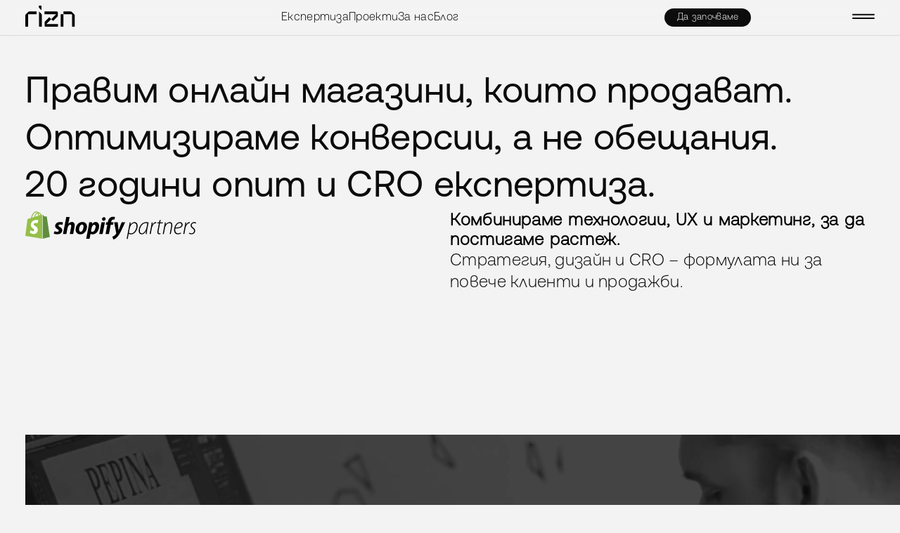

--- FILE ---
content_type: text/html; charset=UTF-8
request_url: https://rizn.bg/
body_size: 42367
content:
<!doctype html>
<html lang="bg-BG" prefix="og: https://ogp.me/ns#">
<head>
    <meta charset="UTF-8">
    <meta name="viewport" content="width=device-width, initial-scale=1">
            <link rel='stylesheet' data-href="https://rizn.bg/wp-content/cache/flying-press/e8a1c6b4a3ff.normalize.min.css">
        <script data-mp=true data-cfasync=false defer src="data:text/javascript,window.MOTIONPAGE_FRONT%3D%7Bversion%3A%222.2.2%22%7D"></script><style>body{visibility:hidden;}</style>
<script data-mp=true data-cfasync=false defer src="data:text/javascript,document.addEventListener%28%22DOMContentLoaded%22%2C%28%29%3D%3E%28document.body.style.visibility%3D%22inherit%22%29%29%3B"></script>
<noscript><style>body{visibility:inherit;}</style></noscript>	<style>img:is([sizes="auto" i], [sizes^="auto," i]) { contain-intrinsic-size: 3000px 1500px }</style>
	
<!-- Search Engine Optimization by Rank Math - https://rankmath.com/ -->
<title>RIZN - Експерти в изграждането на онлайн магазини</title>
<link rel='preload' href='https://rizn.bg/wp-content/uploads/2025/04/logo-rizn-dark-pixel-30px.svg' as='image' imagesrcset='' imagesizes=''/>
<link rel='preload' href='https://rizn.bg/wp-content/uploads/2025/05/shopify-partners-logo-vector-svg.svg' as='image' imagesrcset='' imagesizes=''/>
<link rel='preload' href='https://rizn.bg/wp-content/uploads/2025/03/shopsector-list-image-01.png' as='image' imagesrcset='https://rizn.bg/wp-content/uploads/2025/03/shopsector-list-image-01.png 600w, https://rizn.bg/wp-content/uploads/2025/03/shopsector-list-image-01-300x250.png 300w' imagesizes='(max-width: 600px) 100vw, 600px'/>
<link rel='preload' href='https://rizn.bg/wp-content/uploads/2025/04/mebelmag-list-image-02.png' as='image' imagesrcset='https://rizn.bg/wp-content/uploads/2025/04/mebelmag-list-image-02.png 600w, https://rizn.bg/wp-content/uploads/2025/04/mebelmag-list-image-02-300x250.png 300w' imagesizes='(max-width: 600px) 100vw, 600px'/>
<link rel='preload' href='https://rizn.bg/wp-content/uploads/2025/04/petmall-list-image-02.png' as='image' imagesrcset='https://rizn.bg/wp-content/uploads/2025/04/petmall-list-image-02.png 600w, https://rizn.bg/wp-content/uploads/2025/04/petmall-list-image-02-300x250.png 300w' imagesizes='(max-width: 600px) 100vw, 600px'/>
<link rel='preload' href='https://rizn.bg/wp-content/uploads/2024/01/bobimx-list-image-03.png' as='image' imagesrcset='https://rizn.bg/wp-content/uploads/2024/01/bobimx-list-image-03.png 600w, https://rizn.bg/wp-content/uploads/2024/01/bobimx-list-image-03-300x250.png 300w' imagesizes='(max-width: 600px) 100vw, 600px'/>
<link rel='preload' href='https://rizn.bg/wp-content/uploads/2025/04/36.6-apteki-list-image.png' as='image' imagesrcset='https://rizn.bg/wp-content/uploads/2025/04/36.6-apteki-list-image.png 600w, https://rizn.bg/wp-content/uploads/2025/04/36.6-apteki-list-image-300x250.png 300w' imagesizes='(max-width: 600px) 100vw, 600px'/>
<link rel='preload' href='https://rizn.bg/wp-content/uploads/breakdance/fonts/RiznPro_Regular.woff' as='font' type='font/woff' fetchpriority='high' crossorigin='anonymous'><link rel='preload' href='https://rizn.bg/wp-content/uploads/breakdance/fonts/RiznPro_Light.woff' as='font' type='font/woff' fetchpriority='high' crossorigin='anonymous'>
<style id="flying-press-css">html{scroll-behavior:smooth}*,:after,:before{box-sizing:border-box}body{background-color:#fff;font-family:system-ui,-apple-system,Segoe UI,Roboto,Helvetica,Arial,sans-serif,Apple Color Emoji,Segoe UI Emoji}html{text-size-adjust:100%;line-height:1.4}h1,h2,h3,h4,h5,h6{line-height:1.2}body{margin:0}h1{margin:.67em 0;font-size:2em}a{background-color:#fff0}img{border-style:none}button,input,optgroup,select,textarea{margin:0;font-family:inherit;font-size:100%;line-height:1.15}button,input{overflow:visible}button,select{text-transform:none}[type=button],[type=reset],[type=submit],button{appearance:button}[type=checkbox],[type=radio]{box-sizing:border-box;padding:0}[type=number]::-webkit-inner-spin-button,[type=number]::-webkit-outer-spin-button{height:auto}[type=search]{appearance:textfield;outline-offset:-2px}[type=search]::-webkit-search-decoration{appearance:none}::-webkit-file-upload-button{appearance:button;font:inherit}@font-face{font-display:swap;font-family:RZ Light;font-style:normal;font-weight:400;src:url(https://rizn.bg/wp-content/uploads/breakdance/fonts/RiznPro_Light.woff)format("woff")}@font-face{font-display:swap;font-family:RZ Regular;font-style:normal;font-weight:400;src:url(https://rizn.bg/wp-content/uploads/breakdance/fonts/RiznPro_Regular.woff)format("woff")}.breakdance .section-background-video{pointer-events:none;position:absolute;inset:0;overflow:hidden}.breakdance .section-background-video video,.breakdance .section-background-video iframe{pointer-events:none;border:0;width:100%;height:100%;position:relative;top:0;left:0}.breakdance .section-background-video>video{object-fit:cover;object-position:center center;width:100%;height:100%}@keyframes breakdance-section-gradient-x{0%{background-position:0}50%{background-position:100%}to{background-position:0}}@keyframes breakdance-section-gradient-y{0%{background-position:60% 0}50%{background-position:40% 100%}to{background-position:60% 0}}[data-entrance]{visibility:hidden;backface-visibility:hidden}.is-animating[data-entrance],.is-animated[data-entrance]{visibility:visible}.breakdance .bde-header-builder{background-color:var(--bde-background-color);--bde-header-width:var(--bde-section-width);--bde-header-sticky-top:calc(var(--bde-header-sticky-offset) + var(--wp-admin--admin-bar--height,0px));--bde-header-sticky-offset:0px;--bde-header-sticky-duration:var(--bde-transition-duration);width:100%;position:relative}.breakdance .bde-header-builder .bde-header-builder__container{max-width:var(--bde-header-width);padding:var(--bde-section-horizontal-padding)var(--bde-section-horizontal-padding);justify-content:space-between;align-items:center;gap:20px;margin:0 auto;display:flex}.breakdance .bde-header-builder.bde-header-builder--overlay:not(.bde-header-builder--sticky){z-index:var(--bde-z-index-header-overlay);position:absolute}.breakdance .bde-header-builder.bde-header-builder--sticky{z-index:var(--bde-z-index-header-sticky);top:var(--bde-header-sticky-top);transition-property:transform,opacity,background-color,box-shadow,top;transition-duration:var(--bde-header-sticky-duration);transition-timing-function:ease-in-out;position:fixed}.breakdance .bde-header-builder.bde-header-builder--sticky .bde-header-builder__container{transition-property:min-height;transition-duration:var(--bde-header-sticky-duration);transition-timing-function:ease-in-out}.breakdance .dan-offcanvas-menu{width:fit-content}.breakdance .dan-offcanvas-menu .dan-offcanvas-menu__items-wrapper{pointer-events:none;max-height:100svh;position:fixed;overflow:auto}.breakdance .dan-offcanvas-menu[data-classtype=dan-offcanvas-menu--fromtop] .dan-offcanvas-menu__items-wrapper{clip-path:polygon(0 0,100% 0,100% 0,0 0);top:0}.breakdance .dan-offcanvas-menu[data-classtype=dan-offcanvas-menu--fromleft] .dan-offcanvas-menu__items-wrapper{clip-path:polygon(0 0,0 0,0 100%,0 100%);top:0;left:0}.breakdance .dan-offcanvas-menu[data-classtype=dan-offcanvas-menu--fromright] .dan-offcanvas-menu__items-wrapper{clip-path:polygon(100% 0,100% 0,100% 100%,100% 100%);top:0;right:0}.breakdance .dan-offcanvas-menu .dan-offcanvas-menu__backdrop{pointer-events:none;visibility:hidden;opacity:0;transition:visibility 0s calc(var(--transition-duration-backdrop)*2),opacity var(--transition-duration-backdrop)var(--transition-easing-backdrop);position:fixed;inset:0}.breakdance .dan-offcanvas-menu[data-hide-content=true] .dan-offcanvas-menu__items-wrapper{opacity:0;visibility:hidden}.breakdance .dan-burger button{appearance:none;color:inherit;cursor:pointer;font:inherit;text-align:inherit;text-transform:none;background:0 0;border:none;margin:0;padding:0;text-decoration:none}.breakdance .dan-burger svg{overflow:visible}.breakdance .dan-burger{width:fit-content;height:fit-content}.breakdance .dan-burger .dan-burger-animated{cursor:pointer;width:var(--burguer-dimensions);height:var(--burguer-dimensions);position:relative}.breakdance .dan-burger .dan-burger-animated,.breakdance .dan-burger .dan-burger-animated *{will-change:unset}.breakdance .dan-burger .dan-burger-animated svg{transform-origin:50%}.breakdance .dan-burger .dan-burger-animated svg *{transform-origin:50%;transform:scale(3.5)}.breakdance .dan-burger .dan-burger-animated input{display:none}.breakdance .dan-burger .dan-burger-animated label{color-scheme:normal;forced-color-adjust:unset;mask:unset;math-depth:unset;position-anchor:unset;text-size-adjust:unset;appearance:unset;color:unset;font:unset;font-palette:unset;font-synthesis:unset;position-area:unset;text-orientation:unset;text-rendering:unset;text-spacing-trim:unset;-webkit-font-smoothing:unset;-webkit-locale:unset;-webkit-text-orientation:unset;-webkit-writing-mode:unset;writing-mode:unset;zoom:unset;accent-color:unset;place-content:unset;place-items:unset;place-self:unset;alignment-baseline:unset;anchor-name:unset;anchor-scope:unset;animation-composition:unset;animation:unset;app-region:unset;aspect-ratio:unset;backdrop-filter:unset;backface-visibility:unset;background:unset;background-blend-mode:unset;baseline-shift:unset;baseline-source:unset;block-size:unset;border-block:unset;border:unset;border-radius:unset;border-collapse:unset;border-inline:unset;inset:unset;box-decoration-break:unset;box-shadow:unset;box-sizing:unset;break-after:unset;break-before:unset;break-inside:unset;buffered-rendering:unset;caption-side:unset;caret-animation:unset;caret-color:unset;clear:unset;clip:unset;clip-path:unset;clip-rule:unset;color-interpolation:unset;color-interpolation-filters:unset;color-rendering:unset;columns:unset;column-fill:unset;gap:unset;column-rule:unset;column-span:unset;contain:unset;contain-intrinsic-block-size:unset;contain-intrinsic-size:unset;contain-intrinsic-inline-size:unset;container:unset;content:unset;content-visibility:unset;corner-shape:unset;corner-block-end-shape:unset;corner-block-start-shape:unset;counter-increment:unset;counter-reset:unset;counter-set:unset;cursor:pointer;cx:unset;cy:unset;d:unset;dominant-baseline:unset;dynamic-range-limit:unset;empty-cells:unset;field-sizing:unset;fill:unset;fill-opacity:unset;fill-rule:unset;filter:unset;flex:unset;flex-flow:unset;float:unset;flood-color:unset;flood-opacity:unset;grid:unset;grid-area:unset;height:var(--burguer-dimensions);hyphenate-character:unset;hyphenate-limit-chars:unset;hyphens:unset;image-orientation:unset;image-rendering:unset;initial-letter:unset;inline-size:unset;inset-block:unset;inset-inline:unset;interpolate-size:unset;isolation:unset;letter-spacing:unset;lighting-color:unset;line-break:unset;list-style:unset;margin-block:unset;margin:unset;margin-inline:unset;marker:unset;mask-type:unset;math-shift:unset;math-style:unset;max-block-size:unset;max-height:unset;max-inline-size:unset;max-width:unset;min-block-size:unset;min-height:unset;min-inline-size:unset;min-width:unset;mix-blend-mode:unset;object-fit:unset;object-position:unset;object-view-box:unset;offset:unset;opacity:unset;order:unset;orphans:unset;outline:unset;outline-offset:unset;overflow-anchor:unset;overflow-block:unset;overflow-clip-margin:unset;overflow-inline:unset;overflow-wrap:unset;overflow:unset;overlay:unset;overscroll-behavior-block:unset;overscroll-behavior-inline:unset;overscroll-behavior:unset;padding-block:unset;padding:unset;padding-inline:unset;page:unset;page-orientation:unset;paint-order:unset;perspective:unset;perspective-origin:unset;pointer-events:unset;position-try:unset;position-visibility:unset;print-color-adjust:unset;quotes:unset;r:unset;reading-flow:unset;reading-order:unset;resize:unset;rotate:unset;ruby-align:unset;ruby-position:unset;rx:unset;ry:unset;scale:unset;scroll-behavior:unset;scroll-initial-target:unset;scroll-margin-block:unset;scroll-margin:unset;scroll-margin-inline:unset;scroll-marker-group:unset;scroll-padding-block:unset;scroll-padding:unset;scroll-padding-inline:unset;scroll-snap-align:unset;scroll-snap-stop:unset;scroll-snap-type:unset;scroll-target-group:unset;scroll-timeline:unset;scrollbar-color:unset;scrollbar-gutter:unset;scrollbar-width:unset;shape-image-threshold:unset;shape-margin:unset;shape-outside:unset;shape-rendering:unset;size:unset;speak:unset;stop-color:unset;stop-opacity:unset;stroke:unset;stroke-dasharray:unset;stroke-dashoffset:unset;stroke-linecap:unset;stroke-linejoin:unset;stroke-miterlimit:unset;stroke-opacity:unset;stroke-width:unset;tab-size:unset;table-layout:unset;text-align:unset;text-align-last:unset;text-anchor:unset;text-autospace:unset;text-box:unset;text-combine-upright:unset;text-decoration:unset;text-decoration-skip-ink:unset;text-emphasis:unset;text-emphasis-position:unset;text-indent:unset;text-overflow:unset;text-shadow:unset;text-transform:unset;text-underline-offset:unset;text-underline-position:unset;text-wrap:unset;timeline-scope:unset;touch-action:unset;transform:unset;transform-box:unset;transform-origin:unset;transform-style:unset;translate:unset;user-select:unset;vector-effect:unset;vertical-align:unset;view-timeline:unset;view-transition-class:unset;view-transition-group:unset;view-transition-name:unset;visibility:unset;border-spacing:unset;-webkit-box-align:unset;-webkit-box-decoration-break:unset;-webkit-box-direction:unset;-webkit-box-flex:unset;-webkit-box-ordinal-group:unset;-webkit-box-orient:unset;-webkit-box-pack:unset;-webkit-box-reflect:unset;-webkit-line-break:unset;-webkit-line-clamp:unset;-webkit-mask-box-image:unset;-webkit-rtl-ordering:unset;-webkit-ruby-position:unset;-webkit-tap-highlight-color:unset;-webkit-text-combine:unset;-webkit-text-decorations-in-effect:unset;-webkit-text-fill-color:unset;-webkit-text-security:unset;-webkit-text-stroke:unset;-webkit-user-drag:unset;white-space-collapse:unset;widows:unset;width:var(--burguer-dimensions);will-change:unset;word-break:unset;word-spacing:unset;x:unset;y:unset;z-index:unset;border-start-start-radius:unset;border-start-end-radius:unset;border-end-end-radius:unset;border-end-start-radius:unset;transition:unset;display:block;position:absolute}.breakdance .dan-burger .dan-burger-animated path{fill:none;stroke:var(--burguer-stroke-color);stroke-width:var(--hamburger-layer-height);stroke-linecap:var(--burguer-rounded);stroke-linejoin:var(--burguer-rounded);--length:24;--offset:-38;stroke-dasharray:var(--length)var(--total-length);stroke-dashoffset:var(--offset);transition:all var(--burguer-duration)var(--burguer-easing)}.breakdance .dan-burger .dan-burger-animated circle{fill:#fff3;opacity:0}.breakdance .dan-burger .dan-burger-animated--1--opened svg .line--1,.breakdance .dan-burger .dan-burger-animated--1--opened svg .line--3,.breakdance .dan-burger .dan-burger-animated--2--opened svg .line--1,.breakdance .dan-burger .dan-burger-animated--2--opened svg .line--3{--length:22.6274}.breakdance .dan-burger .dan-burger-animated--1--opened svg .line--2,.breakdance .dan-burger .dan-burger-animated--2--opened svg .line--2{--length:0}.breakdance .dan-burger .dan-burger-animated--3--opened svg .line--1,.breakdance .dan-burger .dan-burger-animated--3--opened svg .line--3,.breakdance .dan-burger .dan-burger-animated--4--opened svg .line--1,.breakdance .dan-burger .dan-burger-animated--4--opened svg .line--3{--length:8.60233}.breakdance .dan-burger .dan-burger-animated--1 .line--1,.breakdance .dan-burger .dan-burger-animated--1 .line--3{--total-length:126.742}.breakdance .dan-burger .dan-burger-animated--1 .line--2{--total-length:70}.breakdance .dan-burger .dan-burger-animated--1--opened svg .line--1,.breakdance .dan-burger .dan-burger-animated--1--opened svg .line--3{--offset:-94.1149}.breakdance .dan-burger .dan-burger-animated--1--opened svg .line--2{--offset:-50}.breakdance .dan-burger .dan-burger-animated--2 .line--1,.breakdance .dan-burger .dan-burger-animated--2 .line--3{--total-length:111.228;--offset:-50.2281}.breakdance .dan-burger .dan-burger-animated--2 .line--2{--total-length:99}.breakdance .dan-burger .dan-burger-animated--2--opened svg path{transform:scale(3.5)translate(30px)}.breakdance .dan-burger .dan-burger-animated--2--opened svg .line--1,.breakdance .dan-burger .dan-burger-animated--2--opened svg .line--3{--offset:-16.9706}.breakdance .dan-burger .dan-burger-animated--2--opened svg .line--2{--offset:-20}.breakdance .dan-burger .dan-burger-animated--3 .line--1,.breakdance .dan-burger .dan-burger-animated--3 .line--3{--total-length:126.382}.breakdance .dan-burger .dan-burger-animated--3 .line--2{--total-length:80}.breakdance .dan-burger .dan-burger-animated--3--opened svg .line--1,.breakdance .dan-burger .dan-burger-animated--3--opened svg .line--3{--offset:-109.177}.breakdance .dan-burger .dan-burger-animated--4 .line--1,.breakdance .dan-burger .dan-burger-animated--4 .line--3{--total-length:103.351;--offset:-42.3506}.breakdance .dan-burger .dan-burger-animated--4 .line--2{--total-length:99}.breakdance .dan-burger .dan-burger-animated--4--opened svg path{transform:scale(3.5)translate(31px)}.breakdance .dan-burger .dan-burger-animated--4--opened svg .line--1,.breakdance .dan-burger .dan-burger-animated--4--opened svg .line--3{--offset:-8.60233}.breakdance .dan-burger .dan-burger-animated--4--opened svg .line--2{--offset:-7}.breakdance .dan-burger .dan-burger-animated--distorsionv3{cursor:pointer;width:var(--burguer-dimensions);height:var(--burguer-dimensions);background:0 0;position:relative}.breakdance .dan-burger .dan-burger-animated--distorsionv3 svg{width:calc(var(--burguer-dimensions)*1.777);height:calc(var(--burguer-dimensions)*1.333);top:calc(var(--burguer-dimensions)*-.1666);left:calc(var(--burguer-dimensions)*-.3888);stroke:var(--burguer-stroke-color);stroke-width:var(--hamburger-layer-height);stroke-linecap:var(--burguer-rounded);stroke-linejoin:var(--burguer-rounded);fill:none;display:block;position:absolute}.breakdance .dan-burger .dan-burger-animated--distorsionv3 svg path{transition:stroke-dasharray var(--duration,var(--burguer-duration))var(--easing,var(--burguer-easing))var(--delay,0s),stroke-dashoffset var(--duration,var(--burguer-duration))var(--easing,var(--burguer-easing))var(--delay,0s);stroke-dasharray:var(--array-1,26px)var(--array-2,100px);stroke-dashoffset:var(--offset,126px);transform:translateZ(0)}.breakdance .dan-burger .dan-burger-animated--distorsionv3 svg path:nth-child(2){--duration:var(--burguer-duration);--easing:ease-in;--offset:100px;--array-2:74px}.breakdance .dan-burger .dan-burger-animated--distorsionv3 svg path:nth-child(3){--offset:133px;--array-2:107px}.breakdance .dan-burger .dan-burger-animated--distorsionv3--opened svg path{--offset:57px}.breakdance .dan-burger .dan-burger-animated--distorsionv3--opened svg path:first-child,.breakdance .dan-burger .dan-burger-animated--distorsionv3--opened svg path:nth-child(3){--delay:calc(var(--burguer-duration)*.2142);--easing:cubic-bezier(.2,.4,.2,1.1)}.breakdance .dan-burger .dan-burger-animated--distorsionv3--opened svg path:nth-child(2){--duration:calc(var(--burguer-duration)*.5714);--offset:2px;--array-1:1px}.breakdance .dan-burger .dan-burger-animated--distorsionv3--opened svg path:nth-child(3){--offset:58px}.breakdance .dan-burger .dan-burger-animated--chevron{cursor:pointer;--burguer-duration-reduced:calc(var(--burguer-duration)/4);position:relative}.breakdance .dan-burger .dan-burger-animated--chevron,.breakdance .dan-burger .dan-burger-animated--chevron *{will-change:unset}.breakdance .dan-burger .dan-burger-animated--chevron .nav{width:var(--burguer-dimensions);height:var(--burguer-dimensions);--color:var(--burguer-stroke-color);background:0 0;justify-content:center;align-items:center;display:flex;position:relative}.breakdance .dan-burger .dan-burger-animated--chevron .nav svg{width:var(--burguer-dimensions);height:var(--burguer-dimensions);fill:none;stroke:var(--color);stroke-width:var(--hamburger-layer-height);stroke-linecap:var(--burguer-rounded);stroke-linejoin:var(--burguer-rounded)}.breakdance .dan-burger .dan-burger-animated--chevron .nav svg use:first-of-type{opacity:1;stroke-dashoffset:221px;stroke-dasharray:46 249;transition:stroke-dashoffset var(--burguer-duration-reduced)var(--burguer-easing)calc(var(--burguer-duration-reduced)*1.666),stroke-dasharray var(--burguer-duration-reduced)var(--burguer-easing)calc(var(--burguer-duration-reduced)*1.666),opacity 0s var(--burguer-easing)calc(var(--burguer-duration-reduced)*1.666)}.breakdance .dan-burger .dan-burger-animated--chevron .nav svg use:nth-of-type(2){animation:stroke-animation-reverse calc(var(--burguer-duration-reduced)*10)ease-out forwards}.breakdance .dan-burger .dan-burger-animated--chevron .nav input{z-index:2;cursor:pointer;opacity:0;width:100%;height:100%;position:absolute}.breakdance .dan-burger .dan-burger-animated--chevron .nav input:checked+svg use:first-of-type{stroke-dashoffset:175px;stroke-dasharray:0 295;opacity:0;transition:stroke-dashoffset calc(var(--burguer-duration-reduced)*.58333)var(--burguer-easing)calc(var(--burguer-duration-reduced)*.58333),stroke-dasharray calc(var(--burguer-duration-reduced)*.58333)var(--burguer-easing)calc(var(--burguer-duration-reduced)*.58333),opacity 0s var(--burguer-easing)calc(var(--burguer-duration-reduced)*1.1666)}.breakdance .dan-burger .dan-burger-animated--chevron .nav input:checked+svg use:nth-of-type(2){animation:stroke-animation calc(var(--burguer-duration-reduced)*10)ease-out forwards}@keyframes stroke-animation{0%{stroke-dashoffset:295px;stroke-dasharray:25 270}50%{stroke-dashoffset:68px;stroke-dasharray:59 236}65%{stroke-dashoffset:59px;stroke-dasharray:59 236}to{stroke-dashoffset:68px;stroke-dasharray:59 236}}@keyframes stroke-animation-reverse{0%{stroke-dashoffset:68px;stroke-dasharray:59 236}50%{stroke-dashoffset:290px;stroke-dasharray:25 270}65%{stroke-dashoffset:295px;stroke-dasharray:25 270}to{stroke-dashoffset:290px;stroke-dasharray:25 270}}.breakdance .dan-burger .dan-burger-style5,.dan-burger .dan-burger-style5 *,.breakdance .dan-burger .dan-burger-style5 :before,.dan-burger .dan-burger-style5 :after{will-change:transform}.breakdance .dan-burger .dan-burger-style5 svg{overflow:unset!important;min-width:unset!important;min-height:unset!important}.breakdance .dan-burger .dan-burger-style5{--burguer-reversed:1;color-scheme:normal;forced-color-adjust:unset;mask:unset;math-depth:unset;position-anchor:unset;text-size-adjust:unset;appearance:unset;color:unset;font:unset;font-palette:unset;font-synthesis:unset;position-area:unset;text-orientation:unset;text-rendering:unset;text-spacing-trim:unset;-webkit-font-smoothing:unset;-webkit-locale:unset;-webkit-text-orientation:unset;-webkit-writing-mode:unset;writing-mode:unset;zoom:unset;accent-color:unset;align-content:unset;align-items:center;place-self:unset;alignment-baseline:unset;anchor-name:unset;anchor-scope:unset;animation-composition:unset;animation:unset;app-region:unset;aspect-ratio:unset;backdrop-filter:unset;backface-visibility:unset;background:unset;background-blend-mode:unset;baseline-shift:unset;baseline-source:unset;block-size:unset;border-block:unset;border:unset;border-radius:unset;border-collapse:unset;border-inline:unset;inset:unset;box-decoration-break:unset;box-shadow:unset;box-sizing:unset;break-after:unset;break-before:unset;break-inside:unset;buffered-rendering:unset;caption-side:unset;caret-animation:unset;caret-color:unset;clear:unset;clip:unset;clip-path:unset;clip-rule:unset;color-interpolation:unset;color-interpolation-filters:unset;color-rendering:unset;columns:unset;column-fill:unset;gap:unset;column-rule:unset;column-span:unset;contain:unset;contain-intrinsic-block-size:unset;contain-intrinsic-size:unset;contain-intrinsic-inline-size:unset;container:unset;content:unset;content-visibility:unset;corner-shape:unset;corner-block-end-shape:unset;corner-block-start-shape:unset;counter-increment:unset;counter-reset:unset;counter-set:unset;cursor:pointer;cx:unset;cy:unset;d:unset;dominant-baseline:unset;dynamic-range-limit:unset;empty-cells:unset;field-sizing:unset;fill:unset;fill-opacity:unset;fill-rule:unset;filter:unset;flex:unset;flex-flow:unset;float:unset;flood-color:unset;flood-opacity:unset;grid:unset;grid-area:unset;height:var(--burguer-dimensions);hyphenate-character:unset;hyphenate-limit-chars:unset;hyphens:unset;image-orientation:unset;image-rendering:unset;initial-letter:unset;inline-size:unset;inset-block:unset;inset-inline:unset;interpolate-size:unset;isolation:unset;justify-content:center;justify-items:unset;letter-spacing:unset;lighting-color:unset;line-break:unset;list-style:unset;margin-block:unset;margin:unset;margin-inline:unset;marker:unset;mask-type:unset;math-shift:unset;math-style:unset;max-block-size:unset;max-height:unset;max-inline-size:unset;max-width:unset;min-block-size:unset;min-height:unset;min-inline-size:unset;min-width:unset;mix-blend-mode:unset;object-fit:unset;object-position:unset;object-view-box:unset;offset:unset;opacity:unset;order:unset;orphans:unset;outline:unset;outline-offset:unset;overflow-anchor:unset;overflow-block:unset;overflow-clip-margin:unset;overflow-inline:unset;overflow-wrap:unset;overflow:unset;overlay:unset;overscroll-behavior-block:unset;overscroll-behavior-inline:unset;overscroll-behavior:unset;padding-block:unset;padding:unset;padding-inline:unset;page:unset;page-orientation:unset;paint-order:unset;perspective:unset;perspective-origin:unset;pointer-events:unset;position-try:unset;position-visibility:unset;print-color-adjust:unset;quotes:unset;r:unset;reading-flow:unset;reading-order:unset;resize:unset;rotate:unset;ruby-align:unset;ruby-position:unset;rx:unset;ry:unset;scale:unset;scroll-behavior:unset;scroll-initial-target:unset;scroll-margin-block:unset;scroll-margin:unset;scroll-margin-inline:unset;scroll-marker-group:unset;scroll-padding-block:unset;scroll-padding:unset;scroll-padding-inline:unset;scroll-snap-align:unset;scroll-snap-stop:unset;scroll-snap-type:unset;scroll-target-group:unset;scroll-timeline:unset;scrollbar-color:unset;scrollbar-gutter:unset;scrollbar-width:unset;shape-image-threshold:unset;shape-margin:unset;shape-outside:unset;shape-rendering:unset;size:unset;speak:unset;stop-color:unset;stop-opacity:unset;stroke:unset;stroke-dasharray:unset;stroke-dashoffset:unset;stroke-linecap:unset;stroke-linejoin:unset;stroke-miterlimit:unset;stroke-opacity:unset;stroke-width:unset;tab-size:unset;table-layout:unset;text-align:unset;text-align-last:unset;text-anchor:unset;text-autospace:unset;text-box:unset;text-combine-upright:unset;text-decoration:unset;text-decoration-skip-ink:unset;text-emphasis:unset;text-emphasis-position:unset;text-indent:unset;text-overflow:unset;text-shadow:unset;text-transform:unset;text-underline-offset:unset;text-underline-position:unset;text-wrap:unset;timeline-scope:unset;touch-action:unset;transform:unset;transform-box:unset;transform-origin:unset;transform-style:unset;transition:all var(--burguer-duration);translate:unset;user-select:unset;vector-effect:unset;vertical-align:unset;view-timeline:unset;view-transition-class:unset;view-transition-group:unset;view-transition-name:unset;visibility:unset;border-spacing:unset;-webkit-box-align:unset;-webkit-box-decoration-break:unset;-webkit-box-direction:unset;-webkit-box-flex:unset;-webkit-box-ordinal-group:unset;-webkit-box-orient:unset;-webkit-box-pack:unset;-webkit-box-reflect:unset;-webkit-line-break:unset;-webkit-line-clamp:unset;-webkit-mask-box-image:unset;-webkit-rtl-ordering:unset;-webkit-ruby-position:unset;-webkit-tap-highlight-color:unset;-webkit-text-combine:unset;-webkit-text-decorations-in-effect:unset;-webkit-text-fill-color:unset;-webkit-text-security:unset;-webkit-text-stroke:unset;-webkit-user-drag:unset;white-space-collapse:unset;widows:unset;width:var(--burguer-dimensions);will-change:unset;word-break:unset;word-spacing:unset;x:unset;y:unset;z-index:unset;border-start-start-radius:unset;border-start-end-radius:unset;border-end-end-radius:unset;border-end-start-radius:unset;display:flex;position:relative}.dan-burger .dan-burger-style5:focus-visible{outline:auto}.breakdance .dan-burger .dan-burger-style5__line{height:var(--burguer-stroke-width);background:var(--burguer-stroke-color);width:var(--burguer-dimensions);border-radius:var(--burguer-rounded);transition-property:;transition-duration:;transition-delay:;transition-behavior:;transition-timing-function:var(--burguer-easing);display:inline-block;position:absolute;top:50%}.breakdance .dan-burger .dan-burger-style5__line:before{content:" ";top:calc(var(--burguer-stroke-width)*-1);height:var(--burguer-stroke-width);background:var(--burguer-stroke-color);transform:translateY(calc(var(--burguer-dimensions)*-.1));width:var(--burguer-dimensions);border-radius:var(--burguer-rounded);transition-property:;transition-duration:;transition-delay:;transition-behavior:;transition-timing-function:var(--burguer-easing);display:inline-block;position:absolute}.breakdance .bde-globalblock{width:100%;max-width:100%}.bde-globalblock .breakdance{background-color:initial;color:initial}.breakdance .bde-text-link{display:flex}.breakdance .bde-text-link>*{color:currentColor;margin:0}.breakdance .dan-scroll-reading{width:100%;height:fit-content;display:block}.breakdance .dan-scroll-reading .dan-scroll-reading__element .line{position:relative}.breakdance .dan-scroll-reading .dan-scroll-reading__line-mask{opacity:calc(1 - var(--opacity));width:100%;height:100%;position:absolute;top:0;right:0}.breakdance .bde-post-loop{width:100%;max-width:100%}.breakdance .bde-post-loop .ee-posts{--bde-posts-per-row:1;--bde-posts-gap:20px;grid-template-columns:repeat(var(--bde-posts-per-row),minmax(0,1fr));gap:var(--bde-posts-gap);grid-auto-rows:auto;display:grid}.breakdance .bde-post-loop .ee-post{flex-direction:column;gap:20px;padding:20px;display:flex}.breakdance .bde-post-loop .ee-post .breakdance{display:contents}@keyframes posts-list-loading-spinner{0%{transform:rotate(0)}to{transform:rotate(360deg)}}.breakdance .dan-blade-reveal{width:fit-content;display:block}.breakdance .dan-blade-reveal .dan-blade-reveal__inner{clip-path:polygon(0 0,150% 0,150% 150%,0% 150%);display:block}.breakdance .dan-blade-reveal .dan-blade-reveal__line-wrapper{overflow:hidden}.breakdance .dan-infinite-slider{cursor:grab;height:var(--items-height);overflow:hidden}.breakdance .dan-infinite-slider .dan-infinite-slider__wrapper{counter-reset:count 0;width:100%;height:100%;position:relative}.breakdance .dan-infinite-slider .dan-infinite-slider__item{counter-increment:count 1;width:var(--items-width);height:var(--items-height);position:absolute;overflow:hidden}.breakdance .dan-infinite-slider .dan-infinite-slider__item img{user-select:none;pointer-events:none;object-fit:cover;width:100%;height:100%}.breakdance .dan-cursor-slide{pointer-events:none;transform-origin:50%;transition:transform var(--slide-duration)var(--slide-easing);position:fixed;overflow:hidden;transform:translate(-50%,-50%)scale(0)}.breakdance .dan-cursor-slide .dan-cursor-slide__transform{width:100%;height:fit-content;transition:top var(--cursor-duration)var(--cursor-easing);flex-direction:column;display:flex;position:absolute;top:0}.breakdance .dan-cursor-slide .dan-cursor-slide__item figure{all:unset}.breakdance .dan-cursor-slide .dan-cursor-slide__item .bde-image,.breakdance .dan-cursor-slide .dan-cursor-slide__item figure,.breakdance .dan-cursor-slide .dan-cursor-slide__item .breakdance-image-clip{width:100%;height:100%;display:flex}.breakdance .dan-cursor-slide .dan-cursor-slide__item img{object-fit:cover;width:100%;height:100%}.breakdance .dan-image-reveal{contain:paint;display:block}.breakdance .dan-image-reveal .dan-image-reveal__element{visibility:hidden;width:100%;height:100%;overflow:hidden}.breakdance .dan-image-reveal[data-animation-direction=top] .dan-image-reveal__element{transform:translateY(-100%)}.breakdance .dan-image-reveal[data-animation-direction=bottom] .dan-image-reveal__element{transform:translateY(100%)}.breakdance .dan-image-reveal[data-animation-direction=left] .dan-image-reveal__element{transform:translate(-100%)}.breakdance .dan-image-reveal[data-animation-direction=right] .dan-image-reveal__element{transform:translate(100%)}.breakdance .dan-image-reveal .dan-image-reveal__element .breakdance-image-object{object-fit:cover;transform-origin:0;width:100%;height:100%}.breakdance .dan-image-reveal[data-animation-direction=top] .dan-image-reveal__element .breakdance-image-object{transform:translateY(100%)scale(var(--scale))}.breakdance .dan-image-reveal[data-animation-direction=bottom] .dan-image-reveal__element .breakdance-image-object{transform:translateY(-100%)scale(var(--scale))}.breakdance .dan-image-reveal[data-animation-direction=left] .dan-image-reveal__element .breakdance-image-object{transform:translateX(100%)scale(var(--scale))}.breakdance .dan-image-reveal[data-animation-direction=right] .dan-image-reveal__element .breakdance-image-object{transform:translateX(-100%)scale(var(--scale))}.breakdance .bde-container-link{text-align:left;max-width:100%;transition-property:background-color,border-color,box-shadow,color;transition-timing-function:ease-in-out;transition-duration:var(--defaultTransition,.3s);background-size:cover;flex-direction:column;align-items:flex-start;text-decoration:none;display:flex;position:relative}.breakdance .bde-container-link h1,.bde-container-link h2,.bde-container-link h3,.bde-container-link h4,.bde-container-link h5,.bde-container-link h6{transition-property:color;transition-timing-function:ease-in-out;transition-duration:var(--defaultTransition,.3s)}.breakdance .bde-heading{max-width:100%;margin:0}.breakdance .bde-image{max-width:100%}.breakdance-image{border:none;flex-direction:column;max-width:100%;margin:0;display:flex;position:relative}.breakdance-image-clip{overflow:hidden}.breakdance-image-object{max-width:100%;height:auto;display:block}.breakdance .bde-section{background-position:50%;background-size:cover;width:100%;position:relative}.breakdance .bde-section .section-container{max-width:var(--bde-section-width);text-align:left;padding:var(--bde-section-vertical-padding)var(--bde-section-horizontal-padding);background-size:cover;flex-direction:column;align-items:flex-start;margin:0 auto;display:flex;position:relative}.breakdance .bde-div{text-align:left;background-size:cover;flex-direction:column;align-items:flex-start;max-width:100%;display:flex;position:relative}.breakdance .dan-swap-hover{width:fit-content;padding:0;line-height:normal;display:block;position:relative}.breakdance .dan-swap-hover *{will-change:transform}.breakdance .dan-swap-hover .dan-swap-hover__anchor{width:fit-content;height:fit-content;text-decoration:unset;display:block;color:currentColor!important}.breakdance .dan-swap-hover .dan-swap-hover__span-wrapper{display:block;overflow:hidden}.breakdance .dan-swap-hover .dan-swap-hover__span,.breakdance .dan-swap-hover .dan-swap-hover__span .char,.breakdance .dan-swap-hover .dan-swap-hover__span .word{transform-origin:0 0;transition:transform var(--duration)var(--ease),-webkit-transform var(--duration)var(--ease),-moz-transform var(--duration)var(--ease),-o-transform var(--duration)var(--ease);display:block;position:relative}.breakdance .dan-swap-hover .dan-swap-hover__span:after,.breakdance .dan-swap-hover .dan-swap-hover__span .char:after,.breakdance .dan-swap-hover .dan-swap-hover__span .word:after{content:var(--after-content);top:calc(var(--fromtype)*100%);transform-origin:0 0;transform:skewY(calc(var(--skew)*var(--fromtype)));transition:transform var(--duration)var(--ease),-webkit-transform var(--duration)var(--ease),-moz-transform var(--duration)var(--ease),-o-transform var(--duration)var(--ease);display:block;position:absolute;left:0}.breakdance .dan-swap-hover:hover .dan-swap-hover__span,.breakdance .dan-swap-hover:hover .dan-swap-hover__span .char,.breakdance .dan-swap-hover:hover .dan-swap-hover__span .word{transform:translateY(calc(var(--fromtype)*-100%))skewY(calc(var(--skew)*-1*var(--fromtype)))}.breakdance .dan-swap-hover:hover .dan-swap-hover__span:after,.breakdance .dan-swap-hover:hover .dan-swap-hover__span .char:after,.breakdance .dan-swap-hover:hover .dan-swap-hover__span .word:after{transform:skewY(calc(var(--skew)*var(--fromtype)))}.breakdance .bde-columns{gap:var(--bde-column-gap);flex-flow:row;width:100%;max-width:100%;display:flex}.breakdance .bde-column{text-align:left;width:calc(var(--column-width) - var(--bde-column-gap)*((var(--columnCount) - 1)/var(--columnCount)));background-size:cover;flex-direction:column;justify-content:flex-start;align-items:flex-start;display:flex;position:relative}.breakdance .bde-code-block{text-align:left;flex-direction:column;align-items:flex-start;max-width:100%;display:flex}.breakdance .bde-text{max-width:100%;color:var(--bde-text-color,var(--bde-body-text-color));margin:0}.breakdance .dan-motion-divider{outline:none!important}.breakdance .dan-motion-divider .dan-motion-divider__motion{border-top:var(--height)solid;width:0}.breakdance .dan-arrow-button{white-space:normal;width:fit-content;height:fit-content;text-decoration:unset!important;color:unset!important}.breakdance .dan-arrow-button:not(:has(>a)),.breakdance .dan-arrow-button>a{cursor:pointer;justify-content:center;align-items:center;display:flex}.breakdance .dan-arrow-button .dan-arrow-button__anchor{width:fit-content;height:fit-content;text-decoration:unset;display:flex;color:currentColor!important}.breakdance .dan-arrow-button .dan-arrow-button_title-wrapper{width:100%}.breakdance .dan-arrow-button .dan-arrow-button_title-wrap{position:relative;overflow:hidden}.breakdance .dan-arrow-button .dan-arrow-button__title{transition-behavior:normal;transition-property:transform;transition-delay:0s;transition-duration:var(--transitiondurationswap);transition-timing-function:var(--easeswap);border:none;outline:none;display:block}.breakdance .dan-arrow-button[data-swap=enable] .dan-arrow-button__title:after{content:attr(data-content);width:100%;display:block;position:absolute;top:100%}.breakdance .dan-arrow-button[data-swap=enable]:hover .dan-arrow-button__title{transform:translateY(-100%)}.breakdance .dan-arrow-button[data-swap=enable]:hover .dan-arrow-button__title:after{transform:translateY(0%)}.breakdance .dan-arrow-button .dan-arrow-button__circle{transition-behavior:normal;transition-property:scale;transition-delay:0s;transition-duration:var(--transitionduration);transition-timing-function:var(--ease);justify-content:center;align-items:center;display:flex;position:relative;overflow:hidden;min-width:var(--dimensions)!important;min-height:var(--dimensions)!important}.breakdance .dan-arrow-button .dan-arrow-button__arrow{transition-behavior:normal;transition-property:transform;transition-delay:0s;transition-duration:var(--transitionduration);transition-timing-function:var(--ease);stroke:var(--fill);fill:var(--fill);position:absolute;min-width:var(--dimensions)!important;min-height:var(--dimensions)!important;max-width:var(--dimensions)!important;max-height:var(--dimensions)!important}.breakdance .dan-arrow-button .dan-arrow-button__arrow-right{transform:translateX(calc(var(--arrow-distance)*-1))}.breakdance .dan-arrow-button:hover .dan-arrow-button__circle{scale:var(--scale)}.breakdance .dan-arrow-button:hover .dan-arrow-button__arrow-left{transform:translateX(var(--arrow-distance))}.breakdance .dan-arrow-button:hover .dan-arrow-button__arrow-right{transform:translate(0%)}:root{--white:#fff;--grey-50:#f9fafb;--grey-100:#f3f4f6;--grey-200:#e5e7eb;--grey-300:#d1d5db;--grey-400:#9ca3af;--grey-450:#787e8b;--grey-500:#6b7280;--grey-600:#4b5563;--grey-700:#374151;--grey-800:#1f2937;--grey-900:#111827;--blue-500:#3b82f6;--blue-600:#2563eb;--pink-600:#db2777;--emerald-100:#d1fae5;--emerald-700:#047857;--sky-100:#e0f2fe;--sky-500:#0ea5e9;--red-50:#fef2f2;--red-500:#ef4444;--red-700:#b91c1c;--indigo-50:#eef2ff;--indigo-600:#4f46e5;--indigo-700:#4338ca;--yellow-500:#fbbf24;--bde-brand-primary-color:var(--blue-500);--bde-brand-primary-color-hover:var(--blue-600);--bde-body-font-family:"RZ Light";--bde-heading-font-family:"RZ Light";--bde-base-font-size:16px;--bde-body-font-size:var(--bde-base-font-size);--bde-font-size-ratio:1.25;--bde-h6-font-size:var(--bde-base-font-size);--bde-h5-font-size:calc(var(--bde-h6-font-size)*var(--bde-font-size-ratio));--bde-h4-font-size:calc(var(--bde-h5-font-size)*var(--bde-font-size-ratio));--bde-h3-font-size:calc(var(--bde-h4-font-size)*var(--bde-font-size-ratio));--bde-h2-font-size:calc(var(--bde-h3-font-size)*var(--bde-font-size-ratio));--bde-h1-font-size:calc(var(--bde-h2-font-size)*var(--bde-font-size-ratio));--bde-body-text-color:var(--bde-palette-color-1-ab867693-e62c-4f8e-878b-ad2a0bb25406);--bde-headings-color:var(--grey-900);--bde-background-color:#f3f3f3;--bde-palette-color-1-ab867693-e62c-4f8e-878b-ad2a0bb25406:#0c0c0c;--bde-palette-color-1-4c675669-47cc-4694-8925-11aa1efccd44:#343434;--bde-palette-color-1-ed0746f0-7c2a-4a1a-970a-950890ae3c49:#747474;--bde-palette-color-1-2f4b64d0-debe-4b74-9954-7a78a0e8e09e:#b3b3b3;--bde-palette-color-1-e95f882a-391b-46d0-baa2-f91d5db6aa98:#f3f3f3;--bde-palette-color-1-5f144a90-1dce-4ac1-bc78-2f0af21742c2:#fff;--bde-palette-color-1-09511671-9844-4896-b41e-09d87f097838:#374cf7;--bde-transition-duration:.3s;--bde-column-gap:32px;--bde-section-width:1120px;--bde-section-vertical-padding:100px;--bde-section-horizontal-padding:20px;--bde-button-primary-border-color:transparent;--bde-button-primary-border-color-hover:transparent;--bde-button-primary-text-color:#fff;--bde-button-primary-text-color-hover:#fff;--bde-button-secondary-text-color-hover:#fff;--bde-button-secondary-background-color:transparent;--bde-button-custom-border-color:var(--grey-900);--bde-button-custom-border-color-hover:var(--grey-700);--bde-button-custom-text-color:var(--white);--bde-button-custom-text-color-hover:var(--white);--bde-button-custom-background-color:var(--grey-900);--bde-button-custom-background-color-hover:var(--grey-700);--bde-button-font-weight:500;--bde-button-border-radius:3px;--bde-button-border-width:1px;--bde-button-padding-base:14px 24px;--bde-button-padding-sm:8px 16px;--bde-button-padding-lg:28px 54px;--bde-button-line-height:1;--bde-form-gap:16px;--bde-form-after-label:8px;--bde-form-after-sublabel:8px;--bde-form-input-border-radius:3px;--bde-form-input-background-color:var(--white);--bde-form-input-padding-top:12px;--bde-form-input-padding-right:16px;--bde-form-input-padding-bottom:12px;--bde-form-input-padding-left:16px;--bde-form-input-placeholder-color:var(--grey-450);--bde-form-input-border-width:1px;--bde-form-input-border-color:var(--grey-300);--bde-form-label-font-weight:500;--bde-form-label-required-color:var(--red-700);--bde-form-label-required-nudge-x:0;--bde-form-label-required-nudge-y:0;--bde-form-label-required-size:inherit;--bde-form-text-color:var(--grey-700);--bde-form-input-focused-background-color:var(--white);--bde-form-input-input-shadow:none;--bde-form-checkbox-size:1em;--bde-woo-products-list-gap:var(--bde-woo-base-large-gaps);--bde-woo-base-paragraph-line-height:1.4;--bde-woo-base-heading-line-height:1.2;--bde-woo-base-border-color:var(--grey-300);--bde-woo-base-text-on-primary-color:var(--white);--bde-woo-base-space:8px;--bde-woo-base-ratio:1.618;--bde-woo-typography-font-weight-normal:400;--bde-woo-typography-font-weight-medium:500;--bde-woo-typography-font-weight-heavy:600;--bde-woo-buttons-and-links-line-height:1;--bde-woo-buttons-and-links__disabled-button-color:var(--grey-300);--bde-woo-buttons-and-links__disabled-button-text-color:var(--white);--bde-woo-buttons-and-links__nav-link-background-active:var(--grey-50);--bde-woo-buttons-and-links__nav-border-radius:4px;--bde-woo-forms__inputs-select2-selected-item:var(--grey-300);--bde-woo-forms__wrappers-small:360px;--error-svg-icon:url("data:image/svg+xml;utf8,<svg xmlns=\"http://www.w3.org/2000/svg\" width=\"24\" height=\"24\" viewBox=\"0 0 24 24\"><path d=\"M12 0c-6.627 0-12 5.373-12 12s5.373 12 12 12 12-5.373 12-12-5.373-12-12-12zm5.5 16.084l-1.403 1.416-4.09-4.096-4.102 4.096-1.405-1.405 4.093-4.092-4.093-4.098 1.405-1.405 4.088 4.089 4.091-4.089 1.416 1.403-4.092 4.087 4.092 4.094z\"/></svg>");--success-svg-icon:url("data:image/svg+xml;utf8,<svg xmlns=\"http://www.w3.org/2000/svg\" width=\"24\" height=\"24\" viewBox=\"0 0 24 24\"><path d=\"M12 0c-6.627 0-12 5.373-12 12s5.373 12 12 12 12-5.373 12-12-5.373-12-12-12zm-1 17l-5-5.299 1.399-1.43 3.574 3.736 6.572-7.007 1.455 1.403-8 8.597z\"/></svg>");--info-svg-icon:url("data:image/svg+xml;utf8,<svg xmlns=\"http://www.w3.org/2000/svg\" width=\"24\" height=\"24\" viewBox=\"0 0 24 24\"><path d=\"M12 0c-6.627 0-12 5.373-12 12s5.373 12 12 12 12-5.373 12-12-5.373-12-12-12zm1 18h-2v-6h-2v-2h4v8zm-1-9.75c-.69 0-1.25-.56-1.25-1.25s.56-1.25 1.25-1.25 1.25.56 1.25 1.25-.56 1.25-1.25 1.25z\"/></svg>");--chevron-svg-icon:url("data:image/svg+xml;utf8,<svg xmlns=\"http://www.w3.org/2000/svg\" width=\"24\" height=\"24\" viewBox=\"0 0 24 24\"><path d=\"M0 7.33l2.829-2.83 9.175 9.339 9.167-9.339 2.829 2.83-11.996 12.17z\"/></svg>");--checkbox-svg-icon:url("data:image/svg+xml;utf8,<svg xmlns=\"http://www.w3.org/2000/svg\" width=\"24\" height=\"24\" viewBox=\"0 0 24 24\"><path d=\"M9 21.035l-9-8.638 2.791-2.87 6.156 5.874 12.21-12.436 2.843 2.817z\"/></svg>");--radiobutton-svg-icon:url("data:image/svg+xml;utf8,<svg xmlns=\"http://www.w3.org/2000/svg\" width=\"24\" height=\"24\" viewBox=\"0 0 24 24\"><circle cx=\"12\" cy=\"12\" r=\"12\"/></svg>");--show-password-svg-icon:url("data:image/svg+xml;utf8,<svg xmlns=\"http://www.w3.org/2000/svg\" width=\"24\" height=\"24\" viewBox=\"0 0 24 24\"><path d=\"M12.015 7c4.751 0 8.063 3.012 9.504 4.636-1.401 1.837-4.713 5.364-9.504 5.364-4.42 0-7.93-3.536-9.478-5.407 1.493-1.647 4.817-4.593 9.478-4.593zm0-2c-7.569 0-12.015 6.551-12.015 6.551s4.835 7.449 12.015 7.449c7.733 0 11.985-7.449 11.985-7.449s-4.291-6.551-11.985-6.551zm-.015 5c1.103 0 2 .897 2 2s-.897 2-2 2-2-.897-2-2 .897-2 2-2zm0-2c-2.209 0-4 1.792-4 4 0 2.209 1.791 4 4 4s4-1.791 4-4c0-2.208-1.791-4-4-4z\"/></svg>");--hide-password-svg-icon:url("data:image/svg+xml;utf8,<svg xmlns=\"http://www.w3.org/2000/svg\" width=\"24\" height=\"24\" viewBox=\"0 0 24 24\"><path d=\"M19.604 2.562l-3.346 3.137c-1.27-.428-2.686-.699-4.243-.699-7.569 0-12.015 6.551-12.015 6.551s1.928 2.951 5.146 5.138l-2.911 2.909 1.414 1.414 17.37-17.035-1.415-1.415zm-6.016 5.779c-3.288-1.453-6.681 1.908-5.265 5.206l-1.726 1.707c-1.814-1.16-3.225-2.65-4.06-3.66 1.493-1.648 4.817-4.594 9.478-4.594.927 0 1.796.119 2.61.315l-1.037 1.026zm-2.883 7.431l5.09-4.993c1.017 3.111-2.003 6.067-5.09 4.993zm13.295-4.221s-4.252 7.449-11.985 7.449c-1.379 0-2.662-.291-3.851-.737l1.614-1.583c.715.193 1.458.32 2.237.32 4.791 0 8.104-3.527 9.504-5.364-.729-.822-1.956-1.99-3.587-2.952l1.489-1.46c2.982 1.9 4.579 4.327 4.579 4.327z\"/></svg>");--error-svg-icon-color:var(--red-500);--success-svg-icon-color:var(--emerald-700);--info-svg-icon-color:var(--sky-500);--chevron-svg-icon-color:var(--grey-900);--checkbox-svg-icon-color:var(--grey-900);--radiobutton-svg-icon-color:var(--grey-900);--show-password-svg-icon-color:var(--grey-900);--hide-password-svg-icon-color:var(--grey-900);--bde-woo-notices__icon-size:16px;--bde-woo-notices__padding:24px;--bde-woo-notices__border-radius:4px;--bde-woo-notices__error-background:var(--red-50);--bde-woo-notices__error-text:var(--red-500);--bde-woo-notices__error-link-text:var(--red-500);--bde-woo-notices__error-link-text-hover:var(--red-500);--bde-woo-notices__info-background:var(--sky-100);--bde-woo-notices__info-text:var(--sky-500);--bde-woo-notices__info-link-text:var(--sky-500);--bde-woo-notices__info-link-text-hover:var(--sky-500);--bde-woo-notices__success-background:var(--emerald-100);--bde-woo-notices__success-text:var(--emerald-700);--bde-woo-notices__success-link-text:var(--emerald-700);--bde-woo-notices__success-link-text-hover:var(--emerald-700);--bde-woo-sale-badge__border-radius:2px;--bde-woo-sale-badge__padding:4px 8px;--bde-woo-ratings__star-color:var(--yellow-500);--bde-woo-ratings__star-size:18px;--bde-woo-ratings__filled-star-svg:url("data:image/svg+xml;utf8,<svg width=\"24px\" height=\"24px\" viewBox=\"0 0 24 24\" version=\"1.1\" xmlns=\"http://www.w3.org/2000/svg\" xmlns:xlink=\"http://www.w3.org/1999/xlink\"><polygon id=\"Path\" points=\"12 0.587 15.668 8.155 24 9.306 17.936 15.134 19.416 23.413 12 19.446 4.583 23.413 6.064 15.134 0 9.306 8.332 8.155\"></polygon></svg>");--bde-woo-ratings__empty-star-svg:url("data:image/svg+xml;utf8,<svg width=\"24px\" height=\"24px\" viewBox=\"0 0 24 24\" version=\"1.1\" xmlns=\"http://www.w3.org/2000/svg\" xmlns:xlink=\"http://www.w3.org/1999/xlink\"><path d=\"M12,5.173 L14.335,9.99 L19.64,10.722 L15.779,14.432 L16.721,19.702 L12,17.178 L7.279,19.703 L8.221,14.433 L4.36,10.723 L9.665,9.99 L12,5.173 L12,5.173 Z M12,0.587 L8.332,8.155 L0,9.306 L6.064,15.134 L4.584,23.413 L12,19.446 L19.416,23.412 L17.936,15.133 L24,9.306 L15.668,8.156 L12,0.587 Z\" id=\"Shape\"></path></svg>");--bde-woo-product-images__border-radius:4px;--bde-woo-product-images__border-width:0px;--bde-woo-product-images__border-color:var(--grey-300);--bde-woo-wrappers__background-color:var(--white);--bde-woo-wrappers__border-radius:4px;--bde-woo-wrappers__border-color:var(--grey-300);--bde-woo-wrappers__border-width:1px;--bde-woo-wrappers__shadow:#0000000d 0 1px 3px,#0000000d 0 1px 2px;--bde-woo-tables__header-color:var(--grey-100);--bde-woo-tables__background-color:var(--white);--bde-woo-tables__border-radius:4px;--bde-woo-tables__border-width:1px;--bde-woo-widgets__chip-background-color:transparent;--bde-woo-widgets__chip-background-color-hover:var(--indigo-50);--bde-woo-widgets__chip-text-color:inherit;--bde-woo-widgets__handle-border-color:var(--grey-300);--bde-woo-widgets__handle-background-color:var(--white);--bde-woo-widgets__handle-background-color-hover:var(--white);--bde-woo-widgets__handle-shadow:#0000000d 0 1px 3px,#0000000d 0 1px 2px;--bde-woo-widgets__handle-shadow-hover:var(--grey-300)0 0 4px;--bde-woo-widgets__remove-item-from-cart-color:var(--grey-450);--bde-woo-select2__active-item-background-color:var(--indigo-50);--bde-woo-gallery__zoom-icon-shadow:#0000000d 0 1px 3px,#0000000d 0 1px 2px;--bde-woo-payment-box-background-color:var(--grey-100);--bde-woo-payment-box-border-color:var(--grey-200);--bde-woo-payment-box-border-width:1px;--bde-woo-quicklook-button-icon:url(https://rizn.bg/wp-content/uploads/breakdance/css/icons/eye.svg);--bde-woo-quicklook-button-background-color:none;--bde-woo-quicklook-button-icon-size:20px;--bde-woo-quicklook-button-backdrop-color:#00000026;--bde-woo-quicklook-button-backdrop-opacity:.7;--bde-woo-quicklook-modal-background-color:var(--white);--bde-woo-quicklook-overlay-color:#000000b3;--bde-woo-quicklook-close-button-size:2em;--bde-woo-quicklook-arrow-size:1em;--bde-woo-quicklook-arrow-color:var(--white);--bde-woo-swatch-space-between-options:10px;--bde-woo-swatch-padding:7px 7px;--bde-woo-swatch-color-width:30px;--bde-woo-swatch-color-height:30px;--bde-woo-swatch-border:1px solid var(--grey-200);--bde-woo-swatch-border-color-hover:var(--grey-400);--bde-woo-swatch-shadow:none;--bde-woo-swatch-shadow-hover:none;--bde-woo-swatch-background:var(--white);--bde-woo-swatch-background-hover:var(--grey-50);--bde-woo-swatch-color-padding:2px;--bde-woo-swatch-tooltip-color:var(--white);--bde-woo-swatch-tooltip-background:var(--grey-900);--bde-woo-swatch-tooltip-padding:7px;--bde-woo-swatch-space-after-label:8px;--bde-woo-responsive__stack:row}:root,.bde-global-css-vars{--bde-links-color:var(--bde-palette-color-1-ab867693-e62c-4f8e-878b-ad2a0bb25406);--bde-links-color-hover:var(--bde-palette-color-1-ab867693-e62c-4f8e-878b-ad2a0bb25406);--bde-button-primary-background-color:var(--bde-brand-primary-color);--bde-button-primary-background-color-hover:var(--bde-brand-primary-color-hover);--bde-button-secondary-border-color:var(--bde-brand-primary-color);--bde-button-secondary-border-color-hover:var(--bde-brand-primary-color);--bde-button-secondary-text-color:var(--bde-brand-primary-color);--bde-button-secondary-background-color-hover:var(--bde-brand-primary-color);--bde-button-text-text-color:var(--bde-links-color);--bde-button-text-text-color-hover:var(--bde-links-color-hover);--bde-button-font-size:var(--bde-body-font-size);--bde-form-font-size:var(--bde-body-font-size);--bde-form-input-border-top-left-radius:var(--bde-form-input-border-radius);--bde-form-input-border-top-right-radius:var(--bde-form-input-border-radius);--bde-form-input-border-bottom-left-radius:var(--bde-form-input-border-radius);--bde-form-input-border-bottom-right-radius:var(--bde-form-input-border-radius);--bde-form-input-border-top:var(--bde-form-input-border-width)solid var(--bde-form-input-border-color);--bde-form-input-border-right:var(--bde-form-input-border-width)solid var(--bde-form-input-border-color);--bde-form-input-border-bottom:var(--bde-form-input-border-width)solid var(--bde-form-input-border-color);--bde-form-input-border-left:var(--bde-form-input-border-width)solid var(--bde-form-input-border-color);--bde-form-label-color:var(--bde-headings-color);--bde-form-input-focused-border-color:var(--bde-brand-primary-color);--bde-form-input-focused-shadow:var(--bde-brand-primary-color)0 0 2px;--bde-form-checkbox-selected-color:var(--bde-brand-primary-color);--bde-z-index-lightbox:1100;--bde-z-index-popup:1050;--bde-z-index-modal:1000;--bde-z-index-modal-backdrop:calc(var(--bde-z-index-modal) - 1);--bde-z-index-high:300;--bde-z-index-medium:200;--bde-z-index-low:100;--bde-z-index-sticky:10;--bde-z-index-minicart:var(--bde-z-index-modal);--bde-z-index-minicart-backdrop:var(--bde-z-index-modal-backdrop);--bde-z-index-menu-dropdown:var(--bde-z-index-modal);--bde-z-index-menu-mobile:var(--bde-z-index-modal);--bde-z-index-menu-backdrop:var(--bde-z-index-modal-backdrop);--bde-z-index-search-fullscreen:var(--bde-z-index-modal);--bde-z-index-back-to-top:var(--bde-z-index-high);--bde-z-index-scroll-progress:var(--bde-z-index-high);--bde-z-index-header-sticky:var(--bde-z-index-medium);--bde-z-index-header-overlay:calc(var(--bde-z-index-header-sticky) - 1);--bde-z-index-social-share-buttons:var(--bde-z-index-low);--bde-woo-base-transition:all ease var(--bde-transition-duration);--bde-woo-base-text-color:var(--bde-body-text-color);--bde-woo-base-headings-color:var(--bde-headings-color);--bde-woo-base-primary-color:var(--bde-brand-primary-color);--bde-woo-base-primary-color-hover:var(--bde-brand-primary-color-hover);--bde-woo-base-extra-small-gaps:calc(var(--bde-woo-base-small-gaps)/var(--bde-woo-base-ratio));--bde-woo-base-small-gaps:calc(var(--bde-woo-base-space)/var(--bde-woo-base-ratio));--bde-woo-base-standard-gaps:var(--bde-woo-base-space);--bde-woo-base-medium-gaps:calc(var(--bde-woo-base-space)*var(--bde-woo-base-ratio));--bde-woo-base-big-gaps:calc(var(--bde-woo-base-medium-gaps)*var(--bde-woo-base-ratio));--bde-woo-base-large-gaps:calc(var(--bde-woo-base-big-gaps)*var(--bde-woo-base-ratio));--bde-woo-base-extra-large-gaps:calc(var(--bde-woo-base-large-gaps)*var(--bde-woo-base-ratio));--bde-woo-typography-ratio:var(--bde-font-size-ratio);--bde-woo-typography__size-small:calc(var(--bde-woo-typography__size-standard)/var(--bde-woo-typography-ratio));--bde-woo-typography__size-small-font-family:var(--bde-body-font-family);--bde-woo-typography__size-standard:var(--bde-body-font-size);--bde-woo-typography__size-standard-font-family:var(--bde-body-font-family);--bde-woo-typography__size-medium:calc(var(--bde-woo-typography__size-standard)*var(--bde-woo-typography-ratio));--bde-woo-typography__size-medium-font-family:var(--bde-heading-font-family);--bde-woo-typography__size-large:calc(var(--bde-woo-typography__size-medium)*var(--bde-woo-typography-ratio));--bde-woo-typography__size-large-font-family:var(--bde-heading-font-family);--bde-woo-typography__size-extra-large:calc(var(--bde-woo-typography__size-large)*var(--bde-woo-typography-ratio));--bde-woo-typography__size-extra-large-font-family:var(--bde-heading-font-family);--bde-woo-buttons-and-links__text-link-color:var(--bde-woo-base-primary-color);--bde-woo-buttons-and-links__text-link-color-hover:var(--bde-woo-base-primary-color-hover);--bde-woo-buttons-and-links__nav-link-color:var(--bde-woo-base-text-color);--bde-woo-buttons-and-links__nav-link-color-hover:var(--bde-woo-base-text-on-primary-color);--bde-woo-buttons-and-links__nav-link-color-active:var(--bde-woo-base-primary-color);--bde-woo-forms__spacing-after-label:var(--bde-form-after-label);--bde-woo-forms__spacing-between-fields:var(--bde-form-gap);--bde-woo-forms__spacing-between-columns:var(--bde-woo-base-extra-large-gaps);--bde-woo-forms__labels-color:var(--bde-form-label-color);--bde-woo-forms__inputs-background-color:var(--bde-form-input-background-color);--bde-woo-forms__inputs-text-color:var(--bde-form-text-color);--bde-woo-forms__inputs-placeholder-color:var(--bde-form-input-placeholder-color);--bde-woo-forms__inputs-border-color:var(--bde-form-input-border-color);--bde-woo-forms__inputs-border-width:var(--bde-form-input-border-width);--bde-woo-forms__inputs-border-radius:var(--bde-form-input-border-top-left-radius)var(--bde-form-input-border-top-right-radius)var(--bde-form-input-border-bottom-right-radius)var(--bde-form-input-border-bottom-left-radius);--bde-woo-forms__inputs-background-color-focused:var(--bde-form-input-focused-background-color);--bde-woo-forms__inputs-border-color-focused:var(--bde-form-input-focused-border-color);--bde-woo-forms__inputs-shadow-focused:var(--bde-form-input-focused-shadow);--bde-woo-forms__inputs-shadow:var(--bde-form-input-input-shadow);--bde-woo-forms__inputs-select2-hover-item:var(--bde-woo-base-primary-color);--bde-woo-forms__labels-required-color:var(--bde-form-label-required-color);--bde-woo-forms__labels-required-size:var(--bde-form-label-required-size);--bde-woo-forms__labels-required-nudge-x:var(--bde-form-label-required-nudge-x);--bde-woo-forms__labels-required-nudge-y:var(--bde-form-label-required-nudge-y);--bde-woo-tables__border-color:var(--bde-woo-base-border-color);--bde-woo-sale-badge__background-color:var(--bde-woo-base-primary-color);--bde-woo-sale-badge__text-color:var(--bde-woo-base-text-on-primary-color);--bde-woo-sale-badge__font-weight:var(--bde-woo-typography-font-weight-heavy);--bde-woo-sale-badge__font-size:var(--bde-woo-typography__size-standard);--bde-woo-widgets__chip-text-color-hover:var(--bde-woo-buttons-and-links__text-link-color);--bde-woo-widgets__handle-border-color-hover:var(--bde-woo-base-primary-color);--bde-woo-notices__padding-left:calc(var(--bde-woo-notices__padding) + var(--bde-woo-notices__icon-size) + (var(--bde-woo-notices__icon-size)/2));--bde-woo-quicklook-button-text-color:var(--bde-button-primary-text-color);--bde-woo-quicklook-button-background-color-hover:var(--bde-woo-quicklook-button-background-color);--bde-woo-quicklook-button-icon-spacing:var(--bde-woo-base-standard-gaps);--bde-woo-quicklook-close-button-color:var(--bde-woo-base-headings-color);--bde-woo-quicklook-arrow-color-hover:var(--bde-woo-quicklook-arrow-color);--bde-woo-quicklook-arrow-background-color:var(--bde-brand-primary-color);--bde-woo-quicklook-arrow-background-color-hover:var(--bde-woo-quicklook-arrow-background-color);--bde-woo-swatch-space-between-items:var(--bde-woo-base-medium-gaps);--bde-woo-swatch-background-selected:var(--bde-woo-swatch-background-hover);--bde-woo-swatch-border-color-selected:var(--bde-woo-swatch-border-color-hover);--bde-woo-swatch-shadow-selected:var(--bde-woo-swatch-shadow-hover);--bde-woo-swatch-color-background:var(--bde-woo-swatch-background)}.breakdance *,.breakdance :before,.breakdance :after{box-sizing:border-box}.breakdance img{max-width:100%;height:auto}.breakdance figure{margin-left:0;margin-right:0}.breakdance-animation-enabled,.breakdance-animation-enabled body{overflow-x:hidden}@supports (overflow-x:clip){.breakdance-animation-enabled,.breakdance-animation-enabled body{overflow-x:clip}}.breakdance{background-color:var(--bde-background-color);color:var(--bde-body-text-color)}.breakdance h1,.breakdance h2,.breakdance h3,.breakdance h4,.breakdance h5,.breakdance h6{color:var(--bde-headings-color)}.breakdance a,.button-atom--text{color:var(--bde-links-color)}.breakdance a:hover,.button-atom--text:hover{color:var(--bde-links-color-hover)}.breakdance{font-family:var(--bde-body-font-family);font-size:var(--bde-body-font-size)}.bde-h1,.bde-h2,.bde-h3,.bde-h4,.bde-h5,.bde-h6,.breakdance h1,.breakdance h2,.breakdance h3,.breakdance h4,.breakdance h5,.breakdance h6{font-family:var(--bde-heading-font-family)}.bde-h1,.breakdance h1{font-size:var(--bde-h1-font-size)}.bde-h2,.breakdance h2{font-size:var(--bde-h2-font-size)}.bde-h3,.breakdance h3{font-size:var(--bde-h3-font-size)}.bde-h4,.breakdance h4{font-size:var(--bde-h4-font-size)}.breakdance{color:var(--bde-palette-color-1-ab867693-e62c-4f8e-878b-ad2a0bb25406);letter-spacing:.3px;line-height:1.3}.bde-h1,.bde-h2,.bde-h3,.bde-h4,.bde-h5,.bde-h6,.breakdance h1,.breakdance h2,.breakdance h3,.breakdance h4,.breakdance h5,.breakdance h6{color:#000;letter-spacing:.04rem;word-spacing:.1rem}.breakdance a,.breakdance .button-atom--text{color:var(--bde-palette-color-1-ab867693-e62c-4f8e-878b-ad2a0bb25406);text-decoration-line:none}:root{--preset-id-8bf4b235-176c-44a4-a9c1-b6146a652282-font-size:min(max(14px,calc(.875rem + ((1vw - 3.6px)*-.1087))),13px);--preset-id-0f4fcf5e-69bb-41a8-b1b6-c63a6b3b35f8-font-size:min(max(14px,calc(.875rem + ((1vw - 3.6px)*.2381))),16px);--preset-id-4e979b0f-de85-4a69-8dd2-6d545af1e094-font-size:min(max(16px,calc(1rem + ((1vw - 3.6px)*.4348))),20px);--preset-id-3f87fcac-bd2c-4c83-aa7d-30273337d03f-font-size:min(max(18px,calc(1.125rem + ((1vw - 3.6px)*.6522))),24px);--preset-id-0fb8cc8d-cd85-4049-a195-b7a357daf610-font-size:min(max(24px,calc(1.5rem + ((1vw - 3.6px)*.8696))),32px);--preset-id-2800f21f-252a-42b9-a07a-026c9aa0ae0f-font-size:min(max(26px,calc(1.625rem + ((1vw - 3.6px)*3.0952))),52px);--preset-id-72216e1c-50a3-48cf-8f5e-a22997d924a3-font-size:min(max(36px,calc(2.25rem + ((1vw - 3.6px)*1.7391))),52px);--preset-id-99af6095-c9b4-4627-9775-7b4af135bd41-font-size:min(max(52px,calc(3.25rem + ((1vw - 3.6px)*5.4762))),98px);--bde-section-width:100%;--bde-section-vertical-padding:0px;--bde-section-horizontal-padding:0%;--sp-xxs:calc(.4vh + .4vw);--sp-xs:calc(.8vh + 1.4vw);--sp-s:calc(1.5vh + 2vw);--sp-m:calc(3vh + 3vw);--sp-l:calc(5vh + 5vw);--sp-xl:calc(7vh + 7vw);--max-wdh:1200px;--header-border:#0000001a}h1,h2,h3,h4,h5,h6,.h1,.h2,.h3,.h4,.h5,.h6{margin-top:0;margin-bottom:0}#rz-lets-start .dan-arrow-button__circle{display:none}.breakdance .rz-invert{filter:invert()!important}.breakdance .max-wdh{width:100%;max-width:1600px}.breakdance .main-section{z-index:2;padding:var(--sp-l)var(--sp-s)var(--sp-l)var(--sp-s)}.breakdance .service-pill{background-color:var(--bde-palette-color-1-e95f882a-391b-46d0-baa2-f91d5db6aa98);color:var(--bde-palette-color-1-ed0746f0-7c2a-4a1a-970a-950890ae3c49);font-size:var(--preset-id-8bf4b235-176c-44a4-a9c1-b6146a652282-font-size);mix-blend-mode:multiply;border-radius:20px;padding:4px 12px}.breakdance .rz-backdrop{backdrop-filter:blur(16px)}body{background-color:#fff}.breakdance .testimonial-item{position:sticky;top:25vh}.breakdance .bde-header-builder-4458-100 .bde-header-builder__container{flex-direction:column;min-height:50px}.breakdance .bde-header-builder-4458-100.bde-header-builder--overlay{box-shadow:none;background-color:#fff0}@media screen and (width<=600px){.breakdance .bde-header-builder{--wp-admin--admin-bar--height:0px}}.breakdance .bde-header-builder-4458-100{filter:invert(0%);border-bottom:1px solid var(--header-border);transition:all .2s ease-out!important}@media (width<=1119px){@media screen and (width<=600px){.breakdance .bde-header-builder{--wp-admin--admin-bar--height:0px}}}@media (width<=1023px){@media screen and (width<=600px){.breakdance .bde-header-builder{--wp-admin--admin-bar--height:0px}}}@media (width<=767px){@media screen and (width<=600px){.breakdance .bde-header-builder{--wp-admin--admin-bar--height:0px}}}@media (width<=479px){@media screen and (width<=600px){.breakdance .bde-header-builder{--wp-admin--admin-bar--height:0px}}}.breakdance .bde-div-4458-101{filter:invert(0%);width:100%;min-height:50px;max-width:calc(1600px + ((var(--sp-s))*2));flex-direction:row;place-content:center space-between;align-items:center;display:flex;transition:all .2s ease-out!important}.breakdance .bde-container-link-4458-103{z-index:4;margin-top:-5px;margin-left:var(--sp-s)}@media (width<=1119px){.breakdance .bde-container-link-4458-103{z-index:4}}@media (width<=1023px){.breakdance .bde-container-link-4458-103{z-index:6}}@media (width<=767px){.breakdance .bde-container-link-4458-103{z-index:6}}@media (width<=479px){.breakdance .bde-container-link-4458-103{z-index:6}}.breakdance .bde-div-4458-109{flex-flow:row;justify-content:center;gap:3svw;width:50%;display:flex}@media (width<=1023px) and (width>=768px){.breakdance .bde-div-4458-109{display:none}}@media (width<=767px) and (width>=480px){.breakdance .bde-div-4458-109{display:none}}@media (width<=479px){.breakdance .bde-div-4458-109{display:none}}.breakdance .dan-swap-hover-4458-110{color:#000;font-size:16px}.breakdance .dan-swap-hover-4458-110 .dan-swap-hover__span,.breakdance .dan-swap-hover-4458-110 .dan-swap-hover__span .char,.breakdance .dan-swap-hover-4458-110 .dan-swap-hover__span .word{--skew:0deg;--duration:.6s;--ease:cubic-bezier(.16,1,.3,1);--fromtype:1}.breakdance .dan-swap-hover-4458-115{color:#000;font-size:16px}.breakdance .dan-swap-hover-4458-115 .dan-swap-hover__span,.breakdance .dan-swap-hover-4458-115 .dan-swap-hover__span .char,.breakdance .dan-swap-hover-4458-115 .dan-swap-hover__span .word{--skew:0deg;--duration:.6s;--ease:cubic-bezier(.16,1,.3,1);--fromtype:1}.breakdance .dan-swap-hover-4458-116{color:#000;font-size:16px}.breakdance .dan-swap-hover-4458-116 .dan-swap-hover__span,.breakdance .dan-swap-hover-4458-116 .dan-swap-hover__span .char,.breakdance .dan-swap-hover-4458-116 .dan-swap-hover__span .word{--skew:0deg;--duration:.6s;--ease:cubic-bezier(.16,1,.3,1);--fromtype:1}.breakdance .dan-swap-hover-4458-117{color:#000;font-size:16px}.breakdance .dan-swap-hover-4458-117 .dan-swap-hover__span,.breakdance .dan-swap-hover-4458-117 .dan-swap-hover__span .char,.breakdance .dan-swap-hover-4458-117 .dan-swap-hover__span .word{--skew:0deg;--duration:.6s;--ease:cubic-bezier(.16,1,.3,1);--fromtype:1}.breakdance .bde-div-4458-193{margin-right:var(--sp-s)}@media (width<=1023px) and (width>=768px){.breakdance .bde-div-4458-193{display:none}}@media (width<=767px) and (width>=480px){.breakdance .bde-div-4458-193{display:none}}@media (width<=479px){.breakdance .bde-div-4458-193{display:none}}.breakdance .dan-arrow-button-4458-197{background-color:var(--bde-palette-color-1-ab867693-e62c-4f8e-878b-ad2a0bb25406);--scale:1;--dimensions:23px;--transitionduration:.5s;--ease:cubic-bezier(.1,0,.3,1);--transitiondurationswap:.5s;--easeswap:cubic-bezier(.1,0,.3,1);--arrow-distance:150%;border-radius:100px;padding:5px 18px}.breakdance .dan-arrow-button-4458-197:not(:has(>a)),.breakdance .dan-arrow-button-4458-197>a{flex-direction:row-reverse;gap:12px}.breakdance .dan-arrow-button-4458-197 .dan-arrow-button_title-wrapper{text-align:center;color:var(--bde-palette-color-1-5f144a90-1dce-4ac1-bc78-2f0af21742c2);font-size:var(--preset-id-8bf4b235-176c-44a4-a9c1-b6146a652282-font-size)}.breakdance .dan-arrow-button-4458-197 .dan-arrow-button__circle{background-color:#000;border-radius:100px;padding:18px}.breakdance .dan-arrow-button-4458-197 .dan-arrow-button__arrow{--fill:#fff;stroke-width:.1px;rotate:-45deg}.breakdance .bde-div-4458-119{z-index:5;width:40px;margin-right:var(--sp-s);flex-flow:row;justify-content:flex-end;align-items:center;gap:15px;display:flex}@media (width>=1120px){.breakdance .bde-div-4458-119{display:none}}@media (width<=1119px) and (width>=1024px){.breakdance .bde-div-4458-119{display:none}}.breakdance .dan-offcanvas-menu-4458-188{--transition-duration-backdrop:1s;--transition-easing-backdrop:linear}.breakdance .dan-offcanvas-menu-4458-188 .dan-offcanvas-menu__items-wrapper{z-index:3}.breakdance .dan-offcanvas-menu-4458-188 .dan-offcanvas-menu__backdrop{z-index:2}.breakdance .dan-burger-4458-189{z-index:11;position:relative}.breakdance .dan-burger-4458-189 .dan-burger-animated,.breakdance .dan-burger-4458-189 .dan-burger-animated--distorsionv3{--burguer-rounded:round;--burguer-stroke-color:var(--bde-palette-color-1-ab867693-e62c-4f8e-878b-ad2a0bb25406);--burguer-duration:.4s;--burguer-easing:cubic-bezier(0,.55,.45,1);--burguer-dimensions:32px;--hamburger-layer-height:2px}.breakdance .dan-burger-4458-189 .dan-burger-animated--chevron{--burguer-dimensions:32px;--burguer-rounded:round;--burguer-stroke-color:var(--bde-palette-color-1-ab867693-e62c-4f8e-878b-ad2a0bb25406);--burguer-duration:.4s;--burguer-easing:cubic-bezier(0,.55,.45,1);--hamburger-layer-height:2px}.breakdance .dan-burger-4458-189 .dan-burger-style5{--burguer-dimensions:32px;--burguer-stroke-width:2px;--burguer-stroke-color:var(--bde-palette-color-1-ab867693-e62c-4f8e-878b-ad2a0bb25406);--burguer-duration:.4s;--burguer-easing:cubic-bezier(0,.55,.45,1);--burguer-rounded:1px}@media (width<=1119px){.breakdance .dan-burger-4458-189 .dan-burger-animated,.breakdance .dan-burger-4458-189 .dan-burger-animated--distorsionv3,.breakdance .dan-burger-4458-189 .dan-burger-animated--chevron{--burguer-rounded:square}}@media (width<=1023px){.breakdance .dan-burger-4458-189 .dan-burger-animated,.breakdance .dan-burger-4458-189 .dan-burger-animated--distorsionv3,.breakdance .dan-burger-4458-189 .dan-burger-animated--chevron{--burguer-rounded:square}}@media (width<=767px){.breakdance .dan-burger-4458-189 .dan-burger-animated,.breakdance .dan-burger-4458-189 .dan-burger-animated--distorsionv3,.breakdance .dan-burger-4458-189 .dan-burger-animated--chevron{--burguer-rounded:square}}@media (width<=479px){.breakdance .dan-burger-4458-189 .dan-burger-animated,.breakdance .dan-burger-4458-189 .dan-burger-animated--distorsionv3,.breakdance .dan-burger-4458-189 .dan-burger-animated--chevron{--burguer-rounded:square}}.breakdance .bde-div-4458-190{background-color:var(--bde-palette-color-1-e95f882a-391b-46d0-baa2-f91d5db6aa98);width:100%;height:100vh;max-width:initial;flex-direction:column;display:flex;left:0;overflow:hidden!important}@media (width<=1119px){.breakdance .bde-div-4458-190{height:100vh;max-width:initial;left:0;overflow:hidden!important}}@media (width<=1023px){.breakdance .bde-div-4458-190{height:100vh;max-width:initial;left:0;overflow:hidden!important}}@media (width<=767px){.breakdance .bde-div-4458-190{height:100vh;max-width:initial;left:0;overflow:hidden!important}}@media (width<=479px){.breakdance .bde-div-4458-190{height:100vh;max-width:initial;justify-content:center;left:0;overflow:hidden!important}}.breakdance .bde-div-3204-100{justify-content:center;align-items:flex-start;gap:var(--sp-s);text-align:left;background-color:var(--bde-background-color);flex-direction:column;height:100svh;min-height:fit-content;display:flex;position:relative;overflow:auto}@media (width<=1119px){.breakdance .bde-div-3204-100{justify-content:center}}@media (width<=1023px){.breakdance .bde-div-3204-100{justify-content:center}}@media (width<=767px){.breakdance .bde-div-3204-100{justify-content:center;width:100%}}@media (width<=479px){.breakdance .bde-div-3204-100{justify-content:center}}.breakdance .bde-div-3204-105{gap:var(--sp-xs);flex-direction:column;width:100%;display:flex}.breakdance .bde-text-link-3204-142,.breakdance .bde-text-link-3204-142>*,.breakdance .bde-text-link-3204-144,.breakdance .bde-text-link-3204-144>*,.breakdance .bde-text-link-3204-164,.breakdance .bde-text-link-3204-164>*,.breakdance .bde-text-link-3204-143,.breakdance .bde-text-link-3204-143>*,.breakdance .bde-text-link-3204-145,.breakdance .bde-text-link-3204-145>*{color:var(--bde-palette-color-1-ab867693-e62c-4f8e-878b-ad2a0bb25406);font-size:var(--preset-id-0fb8cc8d-cd85-4049-a195-b7a357daf610-font-size)}.breakdance .dan-arrow-button-3204-160{--scale:1;--dimensions:23px;--transitionduration:.5s;--ease:cubic-bezier(.1,0,.3,1);--transitiondurationswap:.5s;--easeswap:cubic-bezier(.1,0,.3,1);--arrow-distance:150%;background-color:#fff;border:1px solid #00000020;border-radius:100px;padding:6px 6px 6px 18px}.breakdance .dan-arrow-button-3204-160:not(:has(>a)),.breakdance .dan-arrow-button-3204-160>a{flex-direction:row-reverse;gap:12px}.breakdance .dan-arrow-button-3204-160 .dan-arrow-button_title-wrapper{text-align:center;color:#000;font-size:var(--preset-id-4e979b0f-de85-4a69-8dd2-6d545af1e094-font-size)}.breakdance .dan-arrow-button-3204-160 .dan-arrow-button__circle{background-color:#000;border-radius:100px;padding:18px}.breakdance .dan-arrow-button-3204-160 .dan-arrow-button__arrow{--fill:#fff;stroke-width:.1px;rotate:none}.breakdance .bde-div-3204-146{gap:var(--sp-xs);flex-direction:column;width:100%;display:flex}.breakdance .bde-text-link-3204-151,.breakdance .bde-text-link-3204-151>*,.breakdance .bde-text-link-3204-152,.breakdance .bde-text-link-3204-152>*{color:var(--bde-palette-color-1-ab867693-e62c-4f8e-878b-ad2a0bb25406);font-size:var(--preset-id-4e979b0f-de85-4a69-8dd2-6d545af1e094-font-size)}.breakdance .bde-section-1808-103 .section-container{justify-content:center;align-items:center;gap:var(--sp-m);text-align:center;flex-direction:column;display:flex}.breakdance .bde-section-1808-103{--eh-element-slug:bde-section-1808-103;--eh-element-id:103}@media (width<=1119px){.breakdance .bde-section-1808-103{--eh-element-slug:bde-section-1808-103;--eh-element-id:103}}@media (width<=1023px){.breakdance .bde-section-1808-103{--eh-element-slug:bde-section-1808-103;--eh-element-id:103}}@media (width<=767px){.breakdance .bde-section-1808-103{--eh-element-slug:bde-section-1808-103;--eh-element-id:103}}@media (width<=479px){.breakdance .bde-section-1808-103 .section-container{min-height:90svh}.breakdance .bde-section-1808-103{--eh-element-slug:bde-section-1808-103;--eh-element-id:103}}.breakdance .bde-div-1808-104{gap:var(--sp-xxxs);flex-direction:column;width:100%;min-height:100px;display:flex}.breakdance .bde-text-1808-712,.breakdance .bde-text-1808-713,.breakdance .bde-text-1808-714{font-family:RZ Regular;font-size:min(max(28px,1.75rem - 10.2856px + 2.8571vw),52px)}.breakdance .bde-div-1808-111{flex-flow:row;justify-content:space-between;display:flex}@media (width<=767px){.breakdance .bde-div-1808-111{flex-flow:column;justify-content:flex-start}}@media (width<=479px){.breakdance .bde-div-1808-111{justify-content:flex-start;gap:30px}}.breakdance .bde-div-1808-778{gap:var(--sp-xs);flex-direction:column;width:50%;display:flex}@media (width<=767px){.breakdance .bde-div-1808-778{width:100%}}.breakdance .bde-heading-1808-777{font-size:var(--preset-id-3f87fcac-bd2c-4c83-aa7d-30273337d03f-font-size)}.breakdance .bde-text-1808-112{color:var(--bde-palette-color-1-ab867693-e62c-4f8e-878b-ad2a0bb25406);font-size:var(--preset-id-3f87fcac-bd2c-4c83-aa7d-30273337d03f-font-size)}.breakdance .bde-section-1808-113 .section-container{text-align:center;flex-direction:column;align-items:center;height:40svh;display:flex}.breakdance .bde-section-1808-113{--eh-element-slug:bde-section-1808-113;--eh-element-id:113}@media (width<=1119px){.breakdance .bde-section-1808-113{--eh-element-slug:bde-section-1808-113;--eh-element-id:113}}@media (width<=1023px){.breakdance .bde-section-1808-113{--eh-element-slug:bde-section-1808-113;--eh-element-id:113}}@media (width<=767px){.breakdance .bde-section-1808-113{--eh-element-slug:bde-section-1808-113;--eh-element-id:113}}@media (width<=479px){.breakdance .bde-section-1808-113{--eh-element-slug:bde-section-1808-113;--eh-element-id:113}}.breakdance .bde-section-1808-129 .section-container{text-align:center;flex-direction:column;align-items:center;display:flex}.breakdance .bde-section-1808-129{background-color:var(--bde-background-color);--eh-element-slug:bde-section-1808-129;--eh-element-id:129}@media (width<=1119px){.breakdance .bde-section-1808-129{--eh-element-slug:bde-section-1808-129;--eh-element-id:129}}@media (width<=1023px){.breakdance .bde-section-1808-129{--eh-element-slug:bde-section-1808-129;--eh-element-id:129}}@media (width<=767px){.breakdance .bde-section-1808-129{--eh-element-slug:bde-section-1808-129;--eh-element-id:129}}@media (width<=479px){.breakdance .bde-section-1808-129{--eh-element-slug:bde-section-1808-129;--eh-element-id:129}}.breakdance .bde-div-1808-130{width:100%;min-height:100px}.breakdance .bde-columns-1808-132{--columnCount:2}@media (width<=1119px){.breakdance .bde-columns-1808-132{--columnCount:2}}@media (width<=1023px){.breakdance .bde-columns-1808-132{--columnCount:2}.breakdance .bde-columns-1808-132.bde-columns{flex-flow:column}.breakdance .bde-columns-1808-132.bde-columns>.bde-column{width:100%}}@media (width<=767px){.breakdance .bde-columns-1808-132{--columnCount:2}}@media (width<=479px){.breakdance .bde-columns-1808-132{--columnCount:2}}.breakdance .bde-column-1808-133{--column-width:50%;gap:var(--sp-xs);flex-direction:column;display:flex}.breakdance .bde-heading-1808-715{color:var(--bde-palette-color-1-ab867693-e62c-4f8e-878b-ad2a0bb25406);font-size:var(--preset-id-2800f21f-252a-42b9-a07a-026c9aa0ae0f-font-size)}.breakdance .bde-text-1808-464{color:var(--bde-palette-color-1-4c675669-47cc-4694-8925-11aa1efccd44);font-size:var(--preset-id-3f87fcac-bd2c-4c83-aa7d-30273337d03f-font-size)}.breakdance .bde-column-1808-134{--column-width:50%;text-align:right;flex-direction:column;justify-content:flex-end;align-items:flex-end;display:flex}@media (width<=1119px){.breakdance .bde-column-1808-134{text-align:right;align-items:flex-end}}@media (width<=1023px){.breakdance .bde-column-1808-134{text-align:left;align-items:flex-start}}.breakdance .bde-section-1808-332 .section-container{text-align:center;flex-direction:column;align-items:center;display:flex}.breakdance .bde-section-1808-332{background-color:var(--bde-background-color)}.breakdance .bde-section-1808-332 .section-container{padding-left:var(--sp-s);padding-right:var(--sp-s);padding-bottom:var(--sp-xl)}.breakdance .bde-section-1808-332{--eh-element-slug:bde-section-1808-332;--eh-element-id:332}@media (width<=1119px){.breakdance .bde-section-1808-332{--eh-element-slug:bde-section-1808-332;--eh-element-id:332}}@media (width<=1023px){.breakdance .bde-section-1808-332{--eh-element-slug:bde-section-1808-332;--eh-element-id:332}}@media (width<=767px){.breakdance .bde-section-1808-332{--eh-element-slug:bde-section-1808-332;--eh-element-id:332}}@media (width<=479px){.breakdance .bde-section-1808-332 .section-container{padding-bottom:20svh}.breakdance .bde-section-1808-332{--eh-element-slug:bde-section-1808-332;--eh-element-id:332}}.breakdance .bde-div-1808-333{width:100%;min-height:100px}.breakdance .bde-columns-1808-334{--columnCount:2}@media (width<=1119px){.breakdance .bde-columns-1808-334{--columnCount:2}}@media (width<=1023px){.breakdance .bde-columns-1808-334{--columnCount:2}}@media (width<=767px){.breakdance .bde-columns-1808-334{--columnCount:2}.breakdance .bde-columns-1808-334.bde-columns{flex-flow:column}.breakdance .bde-columns-1808-334.bde-columns>.bde-column{width:100%}}@media (width<=479px){.breakdance .bde-columns-1808-334{--columnCount:2}}.breakdance .bde-column-1808-469{--column-width:50%;text-align:center;flex-direction:column;align-items:center;display:flex}.breakdance .bde-div-1808-470{text-align:center;flex-direction:column;align-items:center;width:100%;display:flex;position:sticky;top:100px}@media (width<=767px) and (width>=480px){.breakdance .bde-div-1808-470{display:none}}@media (width<=479px){.breakdance .bde-div-1808-470{display:none}}.breakdance .bde-code-block-1808-471{width:500px;height:500px}.breakdance .bde-div-1808-584{text-align:center;flex-direction:column;align-items:center;width:100%;margin-top:-20svh;display:flex}@media (width>=1120px){.breakdance .bde-div-1808-584{display:none}}@media (width<=1119px) and (width>=1024px){.breakdance .bde-div-1808-584{display:none}}@media (width<=1023px) and (width>=768px){.breakdance .bde-div-1808-584{display:none}}@media (width<=479px){.breakdance .bde-div-1808-584{width:100%;margin-top:0}}.breakdance .bde-code-block-1808-585{width:700px;height:700px}@media (width<=479px){.breakdance .bde-code-block-1808-585{width:70svw;height:70svw}}.breakdance .bde-column-1808-339{--column-width:50%;gap:var(--sp-s);flex-direction:column;display:flex}.breakdance .dan-motion-divider-1808-340{width:100%}.breakdance .dan-motion-divider-1808-340 .dan-motion-divider__motion{--height:1px;border-color:#d9d9d9;border-top-style:solid}.breakdance .dan-scroll-reading-1808-341 .dan-scroll-reading__line-mask{background-color:var(--bde-background-color);--opacity:.2;z-index:9999}.breakdance .dan-scroll-reading-1808-341 .dan-scroll-reading__element{color:#222;font-size:var(--preset-id-72216e1c-50a3-48cf-8f5e-a22997d924a3-font-size)}.breakdance .dan-scroll-reading-1808-343 .dan-scroll-reading__line-mask{background-color:var(--bde-background-color);--opacity:.2;z-index:9999}.breakdance .dan-scroll-reading-1808-343 .dan-scroll-reading__element{color:#222;font-size:var(--preset-id-72216e1c-50a3-48cf-8f5e-a22997d924a3-font-size)}.breakdance .dan-scroll-reading-1808-345 .dan-scroll-reading__line-mask{background-color:var(--bde-background-color);--opacity:.2;z-index:9999}.breakdance .dan-scroll-reading-1808-345 .dan-scroll-reading__element{color:#222;font-size:var(--preset-id-72216e1c-50a3-48cf-8f5e-a22997d924a3-font-size)}.breakdance .dan-scroll-reading-1808-347 .dan-scroll-reading__line-mask{background-color:var(--bde-background-color);--opacity:.2;z-index:9999}.breakdance .dan-scroll-reading-1808-347 .dan-scroll-reading__element{color:#222;font-size:var(--preset-id-72216e1c-50a3-48cf-8f5e-a22997d924a3-font-size)}.breakdance .dan-scroll-reading-1808-780 .dan-scroll-reading__line-mask{background-color:var(--bde-background-color);--opacity:.2;z-index:9999}.breakdance .dan-scroll-reading-1808-780 .dan-scroll-reading__element{color:#222;font-size:var(--preset-id-72216e1c-50a3-48cf-8f5e-a22997d924a3-font-size)}.breakdance .dan-scroll-reading-1808-349 .dan-scroll-reading__line-mask{background-color:var(--bde-background-color);--opacity:.2;z-index:9999}.breakdance .dan-scroll-reading-1808-349 .dan-scroll-reading__element{color:#222;font-size:var(--preset-id-72216e1c-50a3-48cf-8f5e-a22997d924a3-font-size)}.breakdance .dan-scroll-reading-1808-351 .dan-scroll-reading__line-mask{background-color:var(--bde-background-color);--opacity:.2;z-index:9999}.breakdance .dan-scroll-reading-1808-351 .dan-scroll-reading__element{color:#222;font-size:var(--preset-id-72216e1c-50a3-48cf-8f5e-a22997d924a3-font-size)}.breakdance .dan-scroll-reading-1808-353 .dan-scroll-reading__line-mask{background-color:var(--bde-background-color);--opacity:.2;z-index:9999}.breakdance .dan-scroll-reading-1808-353 .dan-scroll-reading__element{color:#222;font-size:var(--preset-id-72216e1c-50a3-48cf-8f5e-a22997d924a3-font-size)}.breakdance .dan-scroll-reading-1808-355 .dan-scroll-reading__line-mask{background-color:var(--bde-background-color);--opacity:.2;z-index:9999}.breakdance .dan-scroll-reading-1808-355 .dan-scroll-reading__element{color:#222;font-size:var(--preset-id-72216e1c-50a3-48cf-8f5e-a22997d924a3-font-size)}.breakdance .bde-section-1808-417 .section-container{text-align:center;flex-direction:column;align-items:center;display:flex}.breakdance .bde-section-1808-417{--eh-element-slug:bde-section-1808-417;--eh-element-id:417}@media (width<=1119px){.breakdance .bde-section-1808-417{--eh-element-slug:bde-section-1808-417;--eh-element-id:417}}@media (width<=1023px){.breakdance .bde-section-1808-417{--eh-element-slug:bde-section-1808-417;--eh-element-id:417}}@media (width<=767px){.breakdance .bde-section-1808-417{--eh-element-slug:bde-section-1808-417;--eh-element-id:417}}@media (width<=479px){.breakdance .bde-section-1808-417{--eh-element-slug:bde-section-1808-417;--eh-element-id:417}}.breakdance .dan-motion-divider-1808-418{width:100%}.breakdance .dan-motion-divider-1808-418 .dan-motion-divider__motion{--height:1px;border-top-style:solid;border-color:var(--bde-palette-color-1-e95f882a-391b-46d0-baa2-f91d5db6aa98)}.breakdance .bde-section-1808-167 .section-container{align-items:center;gap:var(--sp-l);text-align:center;flex-direction:column;display:flex}.breakdance .bde-section-1808-167{background-color:var(--bde-palette-color-1-5f144a90-1dce-4ac1-bc78-2f0af21742c2);--eh-element-slug:bde-section-1808-167;--eh-element-id:167}@media (width<=1119px){.breakdance .bde-section-1808-167{--eh-element-slug:bde-section-1808-167;--eh-element-id:167}}@media (width<=1023px){.breakdance .bde-section-1808-167{--eh-element-slug:bde-section-1808-167;--eh-element-id:167}}@media (width<=767px){.breakdance .bde-section-1808-167{--eh-element-slug:bde-section-1808-167;--eh-element-id:167}}@media (width<=479px){.breakdance .bde-section-1808-167{--eh-element-slug:bde-section-1808-167;--eh-element-id:167}}.breakdance .bde-div-1808-176{width:100%;min-height:100px}.breakdance .bde-columns-1808-177{--columnCount:2}@media (width<=1119px){.breakdance .bde-columns-1808-177{--columnCount:2}}@media (width<=1023px){.breakdance .bde-columns-1808-177{--columnCount:2}.breakdance .bde-columns-1808-177.bde-columns{flex-flow:column}.breakdance .bde-columns-1808-177.bde-columns>.bde-column{width:100%}}@media (width<=767px){.breakdance .bde-columns-1808-177{--columnCount:2}}@media (width<=479px){.breakdance .bde-columns-1808-177{--columnCount:2}}.breakdance .bde-column-1808-178{--column-width:50%;gap:var(--sp-xs);flex-direction:column;display:flex}.breakdance .bde-heading-1808-702{color:var(--bde-palette-color-1-ab867693-e62c-4f8e-878b-ad2a0bb25406);font-size:var(--preset-id-2800f21f-252a-42b9-a07a-026c9aa0ae0f-font-size)}.breakdance .bde-text-1808-465{color:var(--bde-palette-color-1-4c675669-47cc-4694-8925-11aa1efccd44);font-size:var(--preset-id-3f87fcac-bd2c-4c83-aa7d-30273337d03f-font-size)}.breakdance .bde-column-1808-181{--column-width:50%;text-align:right;flex-direction:column;justify-content:flex-end;align-items:flex-end;display:flex}@media (width<=1119px){.breakdance .bde-column-1808-181{text-align:right;align-items:flex-end}}@media (width<=1023px){.breakdance .bde-column-1808-181{text-align:left;align-items:flex-start}}.breakdance .dan-arrow-button-1808-420{--scale:1;--dimensions:23px;--transitionduration:.5s;--ease:cubic-bezier(.1,0,.3,1);--transitiondurationswap:.5s;--easeswap:cubic-bezier(.1,0,.3,1);--arrow-distance:150%;background-color:#fff;border:1px solid #00000020;border-radius:100px;padding:6px 6px 6px 18px}.breakdance .dan-arrow-button-1808-420:not(:has(>a)),.breakdance .dan-arrow-button-1808-420>a{flex-direction:row-reverse;gap:12px}.breakdance .dan-arrow-button-1808-420 .dan-arrow-button_title-wrapper{text-align:center;color:#000;font-size:var(--preset-id-4e979b0f-de85-4a69-8dd2-6d545af1e094-font-size)}.breakdance .dan-arrow-button-1808-420 .dan-arrow-button__circle{background-color:#000;border-radius:100px;padding:18px}.breakdance .dan-arrow-button-1808-420 .dan-arrow-button__arrow{--fill:#fff;stroke-width:.1px;rotate:none}.breakdance .bde-div-1808-168{gap:var(--sp-m);flex-direction:column;width:100%;min-height:100px;padding-bottom:20svh;display:flex}@media (width>=1120px){.breakdance .bde-div-1808-168{display:none}}@media (width<=1119px) and (width>=1024px){.breakdance .bde-div-1808-168{display:none}}@media (width<=1023px) and (width>=768px){.breakdance .bde-div-1808-168{display:none}}@media (width<=479px){.breakdance .bde-div-1808-168{padding-bottom:0}}.breakdance .bde-post-loop-1808-651>.ee-posts>.ee-post,.breakdance .bde-post-loop-1808-651>.breakdance-swiper-wrapper>.swiper>.ee-posts>.ee-post{padding:0 0 var(--sp-xs)0}.breakdance .bde-post-loop-1808-651{--eh-element-slug:bde-post-loop-1808-651;--eh-element-id:651}@media (width<=1119px){.breakdance .bde-post-loop-1808-651{--eh-element-slug:bde-post-loop-1808-651;--eh-element-id:651}}@media (width<=1023px){.breakdance .bde-post-loop-1808-651{--eh-element-slug:bde-post-loop-1808-651;--eh-element-id:651}}@media (width<=767px){.breakdance .bde-post-loop-1808-651{align-items:unset;--eh-element-slug:bde-post-loop-1808-651;--eh-element-id:651;flex-direction:column}}@media (width<=479px){.breakdance .bde-post-loop-1808-651{--eh-element-slug:bde-post-loop-1808-651;--eh-element-id:651}}.breakdance .bde-post-loop-1808-639>.ee-posts>.ee-post,.breakdance .bde-post-loop-1808-639>.breakdance-swiper-wrapper>.swiper>.ee-posts>.ee-post{padding:0}.breakdance .bde-post-loop-1808-639{--eh-element-slug:bde-post-loop-1808-639;--eh-element-id:639}@media (width<=767px) and (width>=480px){.breakdance .bde-post-loop-1808-639{display:none}}@media (width<=479px){.breakdance .bde-post-loop-1808-639{display:none}}@media (width<=1119px){.breakdance .bde-post-loop-1808-639{--eh-element-slug:bde-post-loop-1808-639;--eh-element-id:639}}@media (width<=1023px){.breakdance .bde-post-loop-1808-639{--eh-element-slug:bde-post-loop-1808-639;--eh-element-id:639}}@media (width<=767px){.breakdance .bde-post-loop-1808-639{align-items:unset;--eh-element-slug:bde-post-loop-1808-639;--eh-element-id:639;flex-direction:column}}@media (width<=479px){.breakdance .bde-post-loop-1808-639{--eh-element-slug:bde-post-loop-1808-639;--eh-element-id:639}}.breakdance .bde-section-1808-183 .section-container{align-items:center;gap:var(--sp-l);text-align:center;flex-direction:column;display:flex}.breakdance .bde-section-1808-183{background-color:var(--bde-background-color);--eh-element-slug:bde-section-1808-183;--eh-element-id:183}@media (width<=1119px){.breakdance .bde-section-1808-183{--eh-element-slug:bde-section-1808-183;--eh-element-id:183}}@media (width<=1023px){.breakdance .bde-section-1808-183{--eh-element-slug:bde-section-1808-183;--eh-element-id:183}}@media (width<=767px){.breakdance .bde-section-1808-183{--eh-element-slug:bde-section-1808-183;--eh-element-id:183}}@media (width<=479px){.breakdance .bde-section-1808-183{--eh-element-slug:bde-section-1808-183;--eh-element-id:183}}.breakdance .bde-div-1808-184{width:100%;min-height:100px}.breakdance .bde-columns-1808-185{--columnCount:2}@media (width<=1119px){.breakdance .bde-columns-1808-185{--columnCount:2}}@media (width<=1023px){.breakdance .bde-columns-1808-185{--columnCount:2}.breakdance .bde-columns-1808-185.bde-columns{flex-flow:column}.breakdance .bde-columns-1808-185.bde-columns>.bde-column{width:100%}}@media (width<=767px){.breakdance .bde-columns-1808-185{--columnCount:2}}@media (width<=479px){.breakdance .bde-columns-1808-185{--columnCount:2}}.breakdance .bde-column-1808-186{--column-width:50%;gap:var(--sp-xs);flex-direction:column;display:flex}.breakdance .bde-heading-1808-703{font-size:var(--preset-id-2800f21f-252a-42b9-a07a-026c9aa0ae0f-font-size)}.breakdance .bde-text-1808-466{color:var(--bde-palette-color-1-4c675669-47cc-4694-8925-11aa1efccd44);font-size:var(--preset-id-3f87fcac-bd2c-4c83-aa7d-30273337d03f-font-size)}.breakdance .bde-column-1808-189{--column-width:50%;text-align:right;flex-direction:column;justify-content:flex-end;align-items:flex-end;display:flex}@media (width<=1119px){.breakdance .bde-column-1808-189{text-align:right;align-items:flex-end}}@media (width<=1023px){.breakdance .bde-column-1808-189{text-align:left;align-items:flex-start}}.breakdance .bde-div-1808-208{text-align:center;flex-direction:column;align-items:center;width:100%;padding-bottom:40svh;display:flex}.breakdance .bde-div-1808-656{gap:var(--sp-xl);flex-direction:column;width:80%;display:flex}@media (width<=767px){.breakdance .bde-div-1808-656{width:100%}}.breakdance .bde-div-1808-657{padding:var(--sp-s)var(--sp-s)var(--sp-s)var(--sp-s);justify-content:flex-start;align-items:center;gap:var(--sp-s);text-align:center;padding-top:var(--sp-s);background-color:#fff;border-radius:20px;flex-direction:column;display:flex}@media (width<=479px){.breakdance .bde-div-1808-657{padding-top:var(--sp-m)}}.breakdance .bde-div-1808-658{flex-flow:row;align-items:center;gap:3svh;width:100%;display:flex}.breakdance .bde-image2-1808-659{filter:grayscale(80%);border-radius:100%;width:140px;max-width:100px;height:auto}@media (width<=479px){.breakdance .bde-image2-1808-659{width:80px;height:auto}}.breakdance .bde-div-1808-660{flex-direction:column;gap:.5svh;display:flex}.breakdance .dan-blade-reveal-1808-661{font-size:var(--preset-id-0fb8cc8d-cd85-4049-a195-b7a357daf610-font-size)}.breakdance .dan-blade-reveal-1808-662{color:var(--bde-palette-color-1-ed0746f0-7c2a-4a1a-970a-950890ae3c49);font-size:var(--preset-id-3f87fcac-bd2c-4c83-aa7d-30273337d03f-font-size)}.breakdance .bde-div-1808-663{gap:var(--sp-s);flex-direction:column;width:100%;display:flex}.breakdance .bde-text-1808-664{color:var(--bde-palette-color-1-4c675669-47cc-4694-8925-11aa1efccd44);font-size:var(--preset-id-3f87fcac-bd2c-4c83-aa7d-30273337d03f-font-size)}@media (width<=479px){.breakdance .bde-text-1808-664{color:var(--bde-palette-color-1-4c675669-47cc-4694-8925-11aa1efccd44)}}.breakdance .bde-div-1808-666{padding:var(--sp-s)var(--sp-s)var(--sp-s)var(--sp-s);justify-content:flex-start;align-items:center;gap:var(--sp-s);text-align:center;padding-top:var(--sp-s);background-color:#fff;border-radius:20px;flex-direction:column;display:flex}@media (width<=479px){.breakdance .bde-div-1808-666{padding-top:var(--sp-m)}}.breakdance .bde-div-1808-667{flex-flow:row;align-items:center;gap:3svh;width:100%;display:flex}.breakdance .bde-image2-1808-668{filter:grayscale(90%);border-radius:100%;width:140px;max-width:100px;height:auto}@media (width<=479px){.breakdance .bde-image2-1808-668{width:80px;height:auto}}.breakdance .bde-div-1808-669{flex-direction:column;gap:.5svh;display:flex}.breakdance .dan-blade-reveal-1808-670{font-size:var(--preset-id-0fb8cc8d-cd85-4049-a195-b7a357daf610-font-size)}.breakdance .dan-blade-reveal-1808-671{color:var(--bde-palette-color-1-ed0746f0-7c2a-4a1a-970a-950890ae3c49);font-size:var(--preset-id-3f87fcac-bd2c-4c83-aa7d-30273337d03f-font-size)}.breakdance .bde-div-1808-672{gap:var(--sp-s);flex-direction:column;width:100%;display:flex}.breakdance .bde-text-1808-673{color:var(--bde-palette-color-1-ab867693-e62c-4f8e-878b-ad2a0bb25406);font-size:var(--preset-id-3f87fcac-bd2c-4c83-aa7d-30273337d03f-font-size)}@media (width<=479px){.breakdance .bde-text-1808-673{color:var(--bde-palette-color-1-4c675669-47cc-4694-8925-11aa1efccd44)}}.breakdance .bde-image2-1808-674{width:130px;height:auto}.breakdance .bde-div-1808-675{padding:var(--sp-s)var(--sp-s)var(--sp-s)var(--sp-s);justify-content:flex-start;align-items:center;gap:var(--sp-s);text-align:center;padding-top:var(--sp-s);background-color:#fff;border-radius:20px;flex-direction:column;margin-bottom:30px;display:flex}@media (width<=479px){.breakdance .bde-div-1808-675{padding-top:var(--sp-m)}}.breakdance .bde-div-1808-676{flex-flow:row;align-items:center;gap:3svh;width:100%;display:flex}.breakdance .bde-image2-1808-677{filter:grayscale(90%);border-radius:100%;width:140px;max-width:100px;height:auto}@media (width<=479px){.breakdance .bde-image2-1808-677{width:80px;height:auto}}.breakdance .bde-div-1808-678{flex-direction:column;gap:.5svh;display:flex}.breakdance .dan-blade-reveal-1808-679{font-size:var(--preset-id-0fb8cc8d-cd85-4049-a195-b7a357daf610-font-size)}.breakdance .dan-blade-reveal-1808-680{color:var(--bde-palette-color-1-ed0746f0-7c2a-4a1a-970a-950890ae3c49);font-size:var(--preset-id-3f87fcac-bd2c-4c83-aa7d-30273337d03f-font-size)}.breakdance .bde-div-1808-681{gap:var(--sp-s);flex-direction:column;width:100%;display:flex}.breakdance .bde-text-1808-682{color:var(--bde-palette-color-1-ab867693-e62c-4f8e-878b-ad2a0bb25406);font-size:var(--preset-id-3f87fcac-bd2c-4c83-aa7d-30273337d03f-font-size)}@media (width<=479px){.breakdance .bde-text-1808-682{color:var(--bde-palette-color-1-4c675669-47cc-4694-8925-11aa1efccd44)}}.breakdance .bde-image2-1808-683{width:130px;height:auto}.breakdance .bde-div-1808-684{padding:var(--sp-s)var(--sp-s)var(--sp-s)var(--sp-s);justify-content:flex-start;align-items:center;gap:var(--sp-s);text-align:center;padding-top:var(--sp-s);background-color:#fff;border-radius:20px;flex-direction:column;margin-bottom:30px;display:flex}@media (width<=479px){.breakdance .bde-div-1808-684{padding-top:var(--sp-m)}}.breakdance .bde-div-1808-685{flex-flow:row;align-items:center;gap:3svh;width:100%;display:flex}.breakdance .bde-image2-1808-686{filter:grayscale(90%);border-radius:100%;width:140px;max-width:100px;height:auto}@media (width<=479px){.breakdance .bde-image2-1808-686{width:80px;height:auto}}.breakdance .bde-div-1808-687{flex-direction:column;gap:.5svh;display:flex}.breakdance .dan-blade-reveal-1808-688{font-size:var(--preset-id-0fb8cc8d-cd85-4049-a195-b7a357daf610-font-size)}.breakdance .dan-blade-reveal-1808-689{color:var(--bde-palette-color-1-ed0746f0-7c2a-4a1a-970a-950890ae3c49);font-size:var(--preset-id-3f87fcac-bd2c-4c83-aa7d-30273337d03f-font-size)}.breakdance .bde-div-1808-690{gap:var(--sp-s);flex-direction:column;width:100%;display:flex}.breakdance .bde-text-1808-691{color:var(--bde-palette-color-1-ab867693-e62c-4f8e-878b-ad2a0bb25406);font-size:var(--preset-id-3f87fcac-bd2c-4c83-aa7d-30273337d03f-font-size)}@media (width<=479px){.breakdance .bde-text-1808-691{color:var(--bde-palette-color-1-4c675669-47cc-4694-8925-11aa1efccd44)}}.breakdance .bde-image2-1808-692{width:160px;height:auto}.breakdance .bde-div-1808-693{padding:var(--sp-s)var(--sp-s)var(--sp-s)var(--sp-s);justify-content:flex-start;align-items:center;gap:var(--sp-s);text-align:center;padding-top:var(--sp-s);background-color:#fff;border-radius:20px;flex-direction:column;margin-bottom:30px;display:flex}@media (width<=479px){.breakdance .bde-div-1808-693{padding-top:var(--sp-m)}}.breakdance .bde-div-1808-694{flex-flow:row;align-items:center;gap:3svh;width:100%;display:flex}.breakdance .bde-image2-1808-695{filter:grayscale(90%);border-radius:100%;width:140px;max-width:100px;height:auto}@media (width<=479px){.breakdance .bde-image2-1808-695{width:80px;height:auto}}.breakdance .bde-div-1808-696{flex-direction:column;justify-content:center;gap:.5svh;width:100%;display:flex}.breakdance .dan-blade-reveal-1808-697{font-size:var(--preset-id-0fb8cc8d-cd85-4049-a195-b7a357daf610-font-size)}.breakdance .dan-blade-reveal-1808-698{color:var(--bde-palette-color-1-ed0746f0-7c2a-4a1a-970a-950890ae3c49);font-size:var(--preset-id-3f87fcac-bd2c-4c83-aa7d-30273337d03f-font-size)}.breakdance .bde-div-1808-699{gap:var(--sp-s);flex-direction:column;width:100%;display:flex}.breakdance .bde-text-1808-700{color:var(--bde-palette-color-1-ab867693-e62c-4f8e-878b-ad2a0bb25406);font-size:var(--preset-id-3f87fcac-bd2c-4c83-aa7d-30273337d03f-font-size)}@media (width<=479px){.breakdance .bde-text-1808-700{color:var(--bde-palette-color-1-4c675669-47cc-4694-8925-11aa1efccd44)}}.breakdance .bde-image2-1808-701{width:130px;height:auto}.breakdance .bde-section-1808-357 .section-container{align-items:center;gap:var(--sp-l);text-align:center;flex-direction:column;display:flex}.breakdance .bde-section-1808-357{--eh-element-slug:bde-section-1808-357;--eh-element-id:357;background-color:#121212}@media (width<=1119px){.breakdance .bde-section-1808-357{--eh-element-slug:bde-section-1808-357;--eh-element-id:357}}@media (width<=1023px){.breakdance .bde-section-1808-357{--eh-element-slug:bde-section-1808-357;--eh-element-id:357}}@media (width<=767px){.breakdance .bde-section-1808-357{--eh-element-slug:bde-section-1808-357;--eh-element-id:357}}@media (width<=479px){.breakdance .bde-section-1808-357{--eh-element-slug:bde-section-1808-357;--eh-element-id:357}}.breakdance .bde-div-1808-358{gap:var(--sp-s);flex-direction:column;width:100%;min-height:100px;display:flex}.breakdance .bde-columns-1808-705{--columnCount:2}@media (width<=1119px){.breakdance .bde-columns-1808-705{--columnCount:2}.breakdance .bde-columns-1808-705.bde-columns{flex-flow:column}.breakdance .bde-columns-1808-705.bde-columns>.bde-column{width:100%}}@media (width<=1023px){.breakdance .bde-columns-1808-705{--columnCount:2}}@media (width<=767px){.breakdance .bde-columns-1808-705{--columnCount:2}}@media (width<=479px){.breakdance .bde-columns-1808-705{--columnCount:2}}.breakdance .bde-column-1808-706{--column-width:50%;gap:var(--sp-xs);flex-direction:column;display:flex}.breakdance .bde-heading-1808-708{color:var(--bde-palette-color-1-5f144a90-1dce-4ac1-bc78-2f0af21742c2);font-size:var(--preset-id-2800f21f-252a-42b9-a07a-026c9aa0ae0f-font-size)}.breakdance .bde-text-1808-709{width:100%;color:var(--bde-palette-color-1-e95f882a-391b-46d0-baa2-f91d5db6aa98);font-size:var(--preset-id-3f87fcac-bd2c-4c83-aa7d-30273337d03f-font-size)}@media (width<=1023px){.breakdance .bde-text-1808-709{width:100%}}@media (width<=479px){.breakdance .bde-text-1808-709{width:100%}}.breakdance .bde-column-1808-707{--column-width:50%;text-align:right;flex-direction:column;justify-content:flex-end;align-items:flex-end;display:flex}.breakdance .dan-arrow-button-1808-717{--scale:1;--dimensions:23px;--transitionduration:.5s;--ease:cubic-bezier(.1,0,.3,1);--transitiondurationswap:.5s;--easeswap:cubic-bezier(.1,0,.3,1);--arrow-distance:150%;background-color:#fff;border:1px solid #00000020;border-radius:100px;padding:6px 6px 6px 18px}.breakdance .dan-arrow-button-1808-717:not(:has(>a)),.breakdance .dan-arrow-button-1808-717>a{flex-direction:row-reverse;gap:12px}.breakdance .dan-arrow-button-1808-717 .dan-arrow-button_title-wrapper{text-align:center;color:#000;font-size:var(--preset-id-4e979b0f-de85-4a69-8dd2-6d545af1e094-font-size)}.breakdance .dan-arrow-button-1808-717 .dan-arrow-button__circle{background-color:#000;border-radius:100px;padding:18px}.breakdance .dan-arrow-button-1808-717 .dan-arrow-button__arrow{--fill:#fff;stroke-width:.1px;rotate:none}.breakdance .bde-div-1808-398{width:100%;min-height:100px}.breakdance .bde-columns-1808-400{--columnCount:2}@media (width<=1119px){.breakdance .bde-columns-1808-400{--columnCount:2}}@media (width<=1023px){.breakdance .bde-columns-1808-400{--columnCount:2}}@media (width<=767px){.breakdance .bde-columns-1808-400{--columnCount:2}.breakdance .bde-columns-1808-400.bde-columns{flex-flow:column}.breakdance .bde-columns-1808-400.bde-columns>.bde-column{width:100%}}@media (width<=479px){.breakdance .bde-columns-1808-400{--columnCount:2}}.breakdance .bde-column-1808-401{--column-width:50%;min-height:50%}.breakdance .bde-div-1808-507{text-align:center;flex-direction:column;justify-content:center;align-items:center;min-height:35svh;display:flex}.breakdance .bde-code-block-1808-508{width:500px;height:500px}@media (width<=479px){.breakdance .bde-code-block-1808-508{width:300px;height:300px}}.breakdance .bde-column-1808-402{--column-width:50%;gap:var(--sp-s);flex-direction:column;display:flex}.breakdance .dan-motion-divider-1808-404{width:100%}.breakdance .dan-motion-divider-1808-404 .dan-motion-divider__motion{--height:1px;border-top-style:solid;border-color:var(--bde-palette-color-1-4c675669-47cc-4694-8925-11aa1efccd44)}.breakdance .dan-blade-reveal-1808-405{color:var(--bde-palette-color-1-5f144a90-1dce-4ac1-bc78-2f0af21742c2);font-size:var(--preset-id-0fb8cc8d-cd85-4049-a195-b7a357daf610-font-size)}.breakdance .bde-text-1808-406{color:var(--bde-palette-color-1-e95f882a-391b-46d0-baa2-f91d5db6aa98);font-size:var(--preset-id-4e979b0f-de85-4a69-8dd2-6d545af1e094-font-size)}.breakdance .dan-motion-divider-1808-407{width:100%}.breakdance .dan-motion-divider-1808-407 .dan-motion-divider__motion{--height:1px;border-top-style:solid;border-color:var(--bde-palette-color-1-4c675669-47cc-4694-8925-11aa1efccd44)}.breakdance .dan-blade-reveal-1808-408{color:var(--bde-palette-color-1-5f144a90-1dce-4ac1-bc78-2f0af21742c2);font-size:var(--preset-id-0fb8cc8d-cd85-4049-a195-b7a357daf610-font-size)}.breakdance .bde-text-1808-409{color:var(--bde-palette-color-1-e95f882a-391b-46d0-baa2-f91d5db6aa98);font-size:var(--preset-id-4e979b0f-de85-4a69-8dd2-6d545af1e094-font-size)}.breakdance .dan-motion-divider-1808-411{width:100%}.breakdance .dan-motion-divider-1808-411 .dan-motion-divider__motion{--height:1px;border-top-style:solid;border-color:var(--bde-palette-color-1-4c675669-47cc-4694-8925-11aa1efccd44)}.breakdance .dan-blade-reveal-1808-782{color:var(--bde-palette-color-1-5f144a90-1dce-4ac1-bc78-2f0af21742c2);font-size:var(--preset-id-0fb8cc8d-cd85-4049-a195-b7a357daf610-font-size)}.breakdance .bde-text-1808-783{color:var(--bde-palette-color-1-e95f882a-391b-46d0-baa2-f91d5db6aa98);font-size:var(--preset-id-4e979b0f-de85-4a69-8dd2-6d545af1e094-font-size)}.breakdance .dan-motion-divider-1808-781{width:100%}.breakdance .dan-motion-divider-1808-781 .dan-motion-divider__motion{--height:1px;border-top-style:solid;border-color:var(--bde-palette-color-1-4c675669-47cc-4694-8925-11aa1efccd44)}.breakdance .dan-blade-reveal-1808-412{color:var(--bde-palette-color-1-5f144a90-1dce-4ac1-bc78-2f0af21742c2);font-size:var(--preset-id-0fb8cc8d-cd85-4049-a195-b7a357daf610-font-size)}.breakdance .bde-text-1808-413{color:var(--bde-palette-color-1-e95f882a-391b-46d0-baa2-f91d5db6aa98);font-size:var(--preset-id-4e979b0f-de85-4a69-8dd2-6d545af1e094-font-size)}.breakdance .dan-motion-divider-1808-414{width:100%}.breakdance .dan-motion-divider-1808-414 .dan-motion-divider__motion{--height:1px;border-top-style:solid;border-color:var(--bde-palette-color-1-4c675669-47cc-4694-8925-11aa1efccd44)}.breakdance .dan-blade-reveal-1808-415{color:var(--bde-palette-color-1-5f144a90-1dce-4ac1-bc78-2f0af21742c2);font-size:var(--preset-id-0fb8cc8d-cd85-4049-a195-b7a357daf610-font-size)}.breakdance .bde-text-1808-416{color:var(--bde-palette-color-1-e95f882a-391b-46d0-baa2-f91d5db6aa98);font-size:var(--preset-id-4e979b0f-de85-4a69-8dd2-6d545af1e094-font-size)}.breakdance .bde-section-1808-488 .section-container{flex-direction:column;display:flex}.breakdance .bde-section-1808-488{--eh-element-slug:bde-section-1808-488;--eh-element-id:488}@media (width<=1119px){.breakdance .bde-section-1808-488{--eh-element-slug:bde-section-1808-488;--eh-element-id:488}}@media (width<=1023px){.breakdance .bde-section-1808-488{--eh-element-slug:bde-section-1808-488;--eh-element-id:488}}@media (width<=767px){.breakdance .bde-section-1808-488{--eh-element-slug:bde-section-1808-488;--eh-element-id:488}}@media (width<=479px){.breakdance .bde-section-1808-488{--eh-element-slug:bde-section-1808-488;--eh-element-id:488}}.breakdance .dan-infinite-slider-1808-489{--items-width:40vw;--items-height:500px;--gap:3vw;filter:grayscale();width:100%}@media (width<=479px){.breakdance .dan-infinite-slider-1808-489{--items-width:80vw;--items-height:360px}}.breakdance .bde-section-1808-499 .section-container{align-items:center;gap:var(--sp-m);text-align:center;flex-direction:column;display:flex}.breakdance .bde-section-1808-499{background-color:var(--bde-background-color);--eh-element-slug:bde-section-1808-499;--eh-element-id:499}@media (width<=1119px){.breakdance .bde-section-1808-499{--eh-element-slug:bde-section-1808-499;--eh-element-id:499}}@media (width<=1023px){.breakdance .bde-section-1808-499{--eh-element-slug:bde-section-1808-499;--eh-element-id:499}}@media (width<=767px){.breakdance .bde-section-1808-499{--eh-element-slug:bde-section-1808-499;--eh-element-id:499}}@media (width<=479px){.breakdance .bde-section-1808-499{--eh-element-slug:bde-section-1808-499;--eh-element-id:499}}.breakdance .bde-div-1808-500{width:100%;min-height:100px}.breakdance .bde-columns-1808-501{--columnCount:2}@media (width<=1119px){.breakdance .bde-columns-1808-501{--columnCount:2}}@media (width<=1023px){.breakdance .bde-columns-1808-501{--columnCount:2}.breakdance .bde-columns-1808-501.bde-columns{flex-flow:column}.breakdance .bde-columns-1808-501.bde-columns>.bde-column{width:100%}}@media (width<=767px){.breakdance .bde-columns-1808-501{--columnCount:2}}@media (width<=479px){.breakdance .bde-columns-1808-501{--columnCount:2}}.breakdance .bde-column-1808-502{--column-width:50%;gap:var(--sp-xs);flex-direction:column;display:flex}.breakdance .bde-heading-1808-711{color:var(--bde-palette-color-1-ab867693-e62c-4f8e-878b-ad2a0bb25406);font-size:var(--preset-id-2800f21f-252a-42b9-a07a-026c9aa0ae0f-font-size)}.breakdance .bde-text-1808-504{color:var(--bde-palette-color-1-4c675669-47cc-4694-8925-11aa1efccd44);font-size:var(--preset-id-3f87fcac-bd2c-4c83-aa7d-30273337d03f-font-size)}.breakdance .bde-column-1808-505{--column-width:50%;text-align:right;flex-direction:column;justify-content:flex-end;align-items:flex-end;display:flex}@media (width<=1119px){.breakdance .bde-column-1808-505{text-align:right;align-items:flex-end}}@media (width<=1023px){.breakdance .bde-column-1808-505{text-align:left;align-items:flex-start}}.breakdance .dan-arrow-button-1808-506{--scale:1;--dimensions:23px;--transitionduration:.5s;--ease:cubic-bezier(.1,0,.3,1);--transitiondurationswap:.5s;--easeswap:cubic-bezier(.1,0,.3,1);--arrow-distance:150%;background-color:#fff;border:1px solid #00000020;border-radius:100px;padding:6px 6px 6px 18px}.breakdance .dan-arrow-button-1808-506:not(:has(>a)),.breakdance .dan-arrow-button-1808-506>a{flex-direction:row-reverse;gap:12px}.breakdance .dan-arrow-button-1808-506 .dan-arrow-button_title-wrapper{text-align:center;color:#000;font-size:var(--preset-id-4e979b0f-de85-4a69-8dd2-6d545af1e094-font-size)}.breakdance .dan-arrow-button-1808-506 .dan-arrow-button__circle{background-color:#000;border-radius:100px;padding:18px}.breakdance .dan-arrow-button-1808-506 .dan-arrow-button__arrow{--fill:#fff;stroke-width:.1px;rotate:none}.breakdance .bde-div-1808-510{width:100%;min-height:100px}.breakdance .bde-columns-1808-511{--columnCount:2}@media (width<=1119px){.breakdance .bde-columns-1808-511{--columnCount:2}}@media (width<=1023px){.breakdance .bde-columns-1808-511{--columnCount:2}.breakdance .bde-columns-1808-511.bde-columns{flex-flow:column}.breakdance .bde-columns-1808-511.bde-columns>.bde-column{width:100%}}@media (width<=767px){.breakdance .bde-columns-1808-511{--columnCount:2}}@media (width<=479px){.breakdance .bde-columns-1808-511{--columnCount:2}}.breakdance .bde-column-1808-512{--column-width:50%;flex-direction:column;display:flex}.breakdance .bde-div-1808-640{text-align:center;flex-direction:column;align-items:center;display:flex}.breakdance .bde-code-block-1808-641{width:100%;height:100%}.breakdance .bde-column-1808-515{--column-width:50%;text-align:left;flex-direction:column;justify-content:center;align-items:flex-start;display:flex}@media (width<=1119px){.breakdance .bde-column-1808-515{text-align:right;align-items:flex-end}}@media (width<=1023px){.breakdance .bde-column-1808-515{text-align:left;align-items:flex-start}}.breakdance .bde-text-1808-514{color:var(--bde-palette-color-1-4c675669-47cc-4694-8925-11aa1efccd44);font-size:var(--preset-id-3f87fcac-bd2c-4c83-aa7d-30273337d03f-font-size)}@media (width<=1119px){.breakdance .bde-text-1808-514{text-align:left}}.breakdance .bde-section-1808-649 .section-container{flex-direction:column;height:1px;display:flex}.breakdance .bde-section-1808-649{--eh-element-slug:bde-section-1808-649;--eh-element-id:649;z-index:2;overflow:hidden}@media (width<=1119px){.breakdance .bde-section-1808-649{--eh-element-slug:bde-section-1808-649;--eh-element-id:649}}@media (width<=1023px){.breakdance .bde-section-1808-649{--eh-element-slug:bde-section-1808-649;--eh-element-id:649}}@media (width<=767px){.breakdance .bde-section-1808-649{--eh-element-slug:bde-section-1808-649;--eh-element-id:649}}@media (width<=479px){.breakdance .bde-section-1808-649{--eh-element-slug:bde-section-1808-649;--eh-element-id:649}}.breakdance .bde-section-1808-755 .section-container{text-align:center;flex-direction:column;align-items:center;display:flex}.breakdance .bde-section-1808-755{background-color:var(--bde-palette-color-1-ab867693-e62c-4f8e-878b-ad2a0bb25406);--eh-element-slug:bde-section-1808-755;--eh-element-id:755}@media (width<=1119px){.breakdance .bde-section-1808-755{--eh-element-slug:bde-section-1808-755;--eh-element-id:755}}@media (width<=1023px){.breakdance .bde-section-1808-755{--eh-element-slug:bde-section-1808-755;--eh-element-id:755}}@media (width<=767px){.breakdance .bde-section-1808-755{--eh-element-slug:bde-section-1808-755;--eh-element-id:755}}@media (width<=479px){.breakdance .bde-section-1808-755{--eh-element-slug:bde-section-1808-755;--eh-element-id:755}}.breakdance .bde-div-1808-756{--bde-grid-gap:5svw;grid-template-columns:repeat(var(--bde-grid-items-per-row,4),minmax(0,1fr));gap:var(--bde-grid-gap);align-items:var(--bde-grid-align-items,stretch);justify-items:var(--bde-grid-justify-items,stretch);--bde-grid-items-per-row:6;display:grid}@media (width<=767px){.breakdance .bde-div-1808-756{--bde-grid-items-per-row:3}}@media (width<=479px){.breakdance .bde-div-1808-756{--bde-grid-items-per-row:3;--bde-grid-gap:3svw}}.breakdance .bde-section-1808-650 .section-container{flex-direction:column;height:1px;display:flex}.breakdance .bde-section-1808-650{--eh-element-slug:bde-section-1808-650;--eh-element-id:650;position:relative}@media (width<=1119px){.breakdance .bde-section-1808-650{--eh-element-slug:bde-section-1808-650;--eh-element-id:650}}@media (width<=1023px){.breakdance .bde-section-1808-650{--eh-element-slug:bde-section-1808-650;--eh-element-id:650}}@media (width<=767px){.breakdance .bde-section-1808-650{--eh-element-slug:bde-section-1808-650;--eh-element-id:650}}@media (width<=479px){.breakdance .bde-section-1808-650{--eh-element-slug:bde-section-1808-650;--eh-element-id:650}}.breakdance .bde-section-1808-626 .section-container{align-items:center;gap:var(--sp-l);text-align:center;flex-direction:column;display:flex}.breakdance .bde-section-1808-626{background-color:var(--bde-background-color)}.breakdance .bde-section-1808-626 .section-container{padding-left:var(--sp-s);padding-right:var(--sp-s);padding-top:var(--sp-l)}.breakdance .bde-section-1808-626{--eh-element-slug:bde-section-1808-626;--eh-element-id:626}@media (width<=1119px){.breakdance .bde-section-1808-626{--eh-element-slug:bde-section-1808-626;--eh-element-id:626}}@media (width<=1023px){.breakdance .bde-section-1808-626{--eh-element-slug:bde-section-1808-626;--eh-element-id:626}}@media (width<=767px){.breakdance .bde-section-1808-626{--eh-element-slug:bde-section-1808-626;--eh-element-id:626}}@media (width<=479px){.breakdance .bde-section-1808-626{--eh-element-slug:bde-section-1808-626;--eh-element-id:626}}.breakdance .bde-div-1808-627{width:100%;min-height:100px}.breakdance .bde-columns-1808-628{--columnCount:2}@media (width<=1119px){.breakdance .bde-columns-1808-628{--columnCount:2}}@media (width<=1023px){.breakdance .bde-columns-1808-628{--columnCount:2}.breakdance .bde-columns-1808-628.bde-columns{flex-flow:column}.breakdance .bde-columns-1808-628.bde-columns>.bde-column{width:100%}}@media (width<=767px){.breakdance .bde-columns-1808-628{--columnCount:2}}@media (width<=479px){.breakdance .bde-columns-1808-628{--columnCount:2}}.breakdance .bde-column-1808-629{--column-width:50%;gap:var(--sp-xs);flex-direction:column;display:flex}.breakdance .bde-heading-1808-704{color:var(--bde-palette-color-1-ab867693-e62c-4f8e-878b-ad2a0bb25406);font-size:var(--preset-id-2800f21f-252a-42b9-a07a-026c9aa0ae0f-font-size)}.breakdance .bde-text-1808-631{color:var(--bde-palette-color-1-4c675669-47cc-4694-8925-11aa1efccd44);font-size:var(--preset-id-3f87fcac-bd2c-4c83-aa7d-30273337d03f-font-size)}.breakdance .bde-column-1808-632{--column-width:50%;text-align:right;flex-direction:column;justify-content:flex-end;align-items:flex-end;display:flex}@media (width<=1119px){.breakdance .bde-column-1808-632{text-align:right;align-items:flex-end}}@media (width<=1023px){.breakdance .bde-column-1808-632{text-align:left;align-items:flex-start}}.breakdance .dan-arrow-button-1808-633{--scale:1;--dimensions:23px;--transitionduration:.5s;--ease:cubic-bezier(.1,0,.3,1);--transitiondurationswap:.5s;--easeswap:cubic-bezier(.1,0,.3,1);--arrow-distance:150%;background-color:#fff;border:1px solid #00000020;border-radius:100px;padding:6px 6px 6px 18px}.breakdance .dan-arrow-button-1808-633:not(:has(>a)),.breakdance .dan-arrow-button-1808-633>a{flex-direction:row-reverse;gap:12px}.breakdance .dan-arrow-button-1808-633 .dan-arrow-button_title-wrapper{text-align:center;color:#000;font-size:var(--preset-id-4e979b0f-de85-4a69-8dd2-6d545af1e094-font-size)}.breakdance .dan-arrow-button-1808-633 .dan-arrow-button__circle{background-color:#000;border-radius:100px;padding:18px}.breakdance .dan-arrow-button-1808-633 .dan-arrow-button__arrow{--fill:#fff;stroke-width:.1px;rotate:none}.breakdance .bde-section-1808-652 .section-container{text-align:center;padding-left:var(--sp-s);padding-right:var(--sp-s);padding-bottom:var(--sp-l);padding-top:var(--sp-m);flex-direction:column;align-items:center;display:flex}.breakdance .bde-section-1808-652{--eh-element-slug:bde-section-1808-652;--eh-element-id:652}@media (width<=1119px){.breakdance .bde-section-1808-652{--eh-element-slug:bde-section-1808-652;--eh-element-id:652}}@media (width<=1023px){.breakdance .bde-section-1808-652{--eh-element-slug:bde-section-1808-652;--eh-element-id:652}}@media (width<=767px){.breakdance .bde-section-1808-652{--eh-element-slug:bde-section-1808-652;--eh-element-id:652}}@media (width<=479px){.breakdance .bde-section-1808-652{--eh-element-slug:bde-section-1808-652;--eh-element-id:652}}.breakdance .bde-post-loop-1808-653>.ee-posts{--bde-posts-gap:0px}.breakdance .bde-post-loop-1808-653>.ee-posts>.ee-post,.breakdance .bde-post-loop-1808-653>.breakdance-swiper-wrapper>.swiper>.ee-posts>.ee-post{padding:0}.breakdance .bde-post-loop-1808-653{--eh-element-slug:bde-post-loop-1808-653;--eh-element-id:653}@media (width<=1119px){.breakdance .bde-post-loop-1808-653{--eh-element-slug:bde-post-loop-1808-653;--eh-element-id:653}}@media (width<=1023px){.breakdance .bde-post-loop-1808-653{--eh-element-slug:bde-post-loop-1808-653;--eh-element-id:653}}@media (width<=767px){.breakdance .bde-post-loop-1808-653{align-items:unset;--eh-element-slug:bde-post-loop-1808-653;--eh-element-id:653;flex-direction:column}}@media (width<=479px){.breakdance .bde-post-loop-1808-653{--eh-element-slug:bde-post-loop-1808-653;--eh-element-id:653}}.breakdance .dan-cursor-slide-1808-654{--slide-duration:.4s;--slide-easing:cubic-bezier(.76,0,.24,1);--cursor-duration:.5s;--cursor-easing:cubic-bezier(.76,0,.24,1);width:400px;height:210px}.breakdance .dan-cursor-slide-1808-654 .dan-cursor-slide__item{width:400px;height:210px}.breakdance .bde-post-loop-1808-655>.ee-posts{--bde-posts-gap:0px}.breakdance .bde-post-loop-1808-655>.ee-posts>.ee-post,.breakdance .bde-post-loop-1808-655>.breakdance-swiper-wrapper>.swiper>.ee-posts>.ee-post{padding:0}.breakdance .bde-post-loop-1808-655{--eh-element-slug:bde-post-loop-1808-655;--eh-element-id:655}@media (width<=1119px){.breakdance .bde-post-loop-1808-655{--eh-element-slug:bde-post-loop-1808-655;--eh-element-id:655}}@media (width<=1023px){.breakdance .bde-post-loop-1808-655{--eh-element-slug:bde-post-loop-1808-655;--eh-element-id:655}}@media (width<=767px){.breakdance .bde-post-loop-1808-655{align-items:unset;--eh-element-slug:bde-post-loop-1808-655;--eh-element-id:655;flex-direction:column}}@media (width<=479px){.breakdance .bde-post-loop-1808-655{--eh-element-slug:bde-post-loop-1808-655;--eh-element-id:655}}.breakdance .bde-container-link-393-104{flex-direction:column;gap:16px;display:flex}.breakdance .bde-div-393-105{text-align:right;background-color:var(--rz-dynamic-clor);border-radius:1rem;flex-direction:column;justify-content:center;align-items:flex-end;width:100%;min-height:30svh;display:flex}.breakdance .bde-columns-393-138{--columnCount:2}@media (width<=1119px){.breakdance .bde-columns-393-138{--columnCount:2}}@media (width<=1023px){.breakdance .bde-columns-393-138{--columnCount:2}}@media (width<=767px){.breakdance .bde-columns-393-138{--columnCount:2}}@media (width<=479px){.breakdance .bde-columns-393-138{--columnCount:2}}.breakdance .bde-column-393-140{--column-width:45%;flex-direction:column;justify-content:center;display:flex}.breakdance .bde-column-393-140.bde-column{padding-left:20px}.breakdance .bde-column-393-139{--column-width:55%;flex-direction:column;justify-content:center;display:flex}@media (width<=479px){.breakdance .bde-column-393-139{justify-content:center}}.breakdance .dan-image-reveal-393-107{max-height:80%}.breakdance .dan-image-reveal-393-107 .dan-image-reveal__element{--scale:1.3}.breakdance .bde-div-393-108{border:1px solid #fff;border-radius:30px;flex-direction:column;margin:20px;padding:4px 12px;display:flex;position:absolute}.breakdance .bde-text-393-109{color:#fff;font-size:var(--preset-id-8bf4b235-176c-44a4-a9c1-b6146a652282-font-size)}.breakdance .bde-div-393-127{flex-direction:column;gap:14px;width:90%;display:flex}.breakdance .bde-div-393-144{flex-direction:column;display:flex}.breakdance .bde-heading-393-145{color:var(--bde-palette-color-1-ab867693-e62c-4f8e-878b-ad2a0bb25406);font-family:RZ Regular;font-size:min(max(18px,1.125rem - 2.34792px + .6522vw),24px)}.breakdance .bde-div-393-146{flex-direction:column;display:flex}.breakdance .bde-heading-393-147{color:var(--bde-palette-color-1-ed0746f0-7c2a-4a1a-970a-950890ae3c49);font-family:RZ Light;font-size:min(max(14px,.875rem - .85716px + .2381vw),16px)}.breakdance .bde-div-393-125{text-align:left;flex-flow:column wrap;align-items:flex-start;gap:10px;display:flex}.breakdance .bde-code-block-393-126{font-size:var(--preset-id-8bf4b235-176c-44a4-a9c1-b6146a652282-font-size);flex-flow:wrap;place-content:flex-start;align-items:flex-start;gap:6px;display:flex}.breakdance .bde-div-5177-100{padding-top:var(--sp-s);padding-bottom:var(--sp-s);border-top:1px solid #b3b3b370}.breakdance .bde-columns-5177-101{--columnCount:2}@media (width<=1119px){.breakdance .bde-columns-5177-101{--columnCount:2}}@media (width<=1023px){.breakdance .bde-columns-5177-101{--columnCount:2}}@media (width<=767px){.breakdance .bde-columns-5177-101{--columnCount:2}.breakdance .bde-columns-5177-101.bde-columns{flex-flow:column}.breakdance .bde-columns-5177-101.bde-columns>.bde-column{width:100%}}@media (width<=479px){.breakdance .bde-columns-5177-101{--columnCount:2}}.breakdance .bde-column-5177-102{--column-width:50%;z-index:10;flex-direction:column;justify-content:flex-start;display:flex}.breakdance .bde-container-link-5177-103{opacity:0;width:40%;position:fixed;top:15svh;left:10svw}.breakdance .bde-image2-5177-104{max-width:100%}.breakdance .bde-text-5177-110{color:var(--bde-palette-color-1-4c675669-47cc-4694-8925-11aa1efccd44);font-size:var(--preset-id-4e979b0f-de85-4a69-8dd2-6d545af1e094-font-size)}.breakdance .bde-column-5177-105{--column-width:50%;justify-content:flex-start;align-items:flex-start;row-gap:var(--sp-m);flex-direction:column;display:flex}.breakdance .bde-container-link-5177-106{gap:var(--sp-xs);flex-direction:column;display:flex}.breakdance .bde-heading-5177-107{font-size:var(--preset-id-2800f21f-252a-42b9-a07a-026c9aa0ae0f-font-size)}.breakdance .bde-text-5177-108{font-size:var(--preset-id-0fb8cc8d-cd85-4049-a195-b7a357daf610-font-size)}.breakdance .bde-code-block-5177-111{font-size:var(--preset-id-8bf4b235-176c-44a4-a9c1-b6146a652282-font-size);flex-flow:wrap;place-content:flex-start;align-items:flex-start;gap:6px;display:flex}.breakdance .dan-arrow-button-5177-109{background-color:var(--bde-palette-color-1-5f144a90-1dce-4ac1-bc78-2f0af21742c2);--scale:1;--dimensions:23px;--transitionduration:.5s;--ease:cubic-bezier(.1,0,.3,1);--transitiondurationswap:.5s;--easeswap:cubic-bezier(.1,0,.3,1);--arrow-distance:150%;border:1px solid #00000020;border-radius:100px;padding:6px 6px 6px 12px}.breakdance .dan-arrow-button-5177-109:not(:has(>a)),.breakdance .dan-arrow-button-5177-109>a{flex-direction:row-reverse;gap:12px}.breakdance .dan-arrow-button-5177-109 .dan-arrow-button_title-wrapper{text-align:center;color:var(--bde-palette-color-1-ab867693-e62c-4f8e-878b-ad2a0bb25406);font-size:var(--preset-id-4e979b0f-de85-4a69-8dd2-6d545af1e094-font-size)}.breakdance .dan-arrow-button-5177-109 .dan-arrow-button__circle{background-color:#000;border-radius:100px;padding:18px}.breakdance .dan-arrow-button-5177-109 .dan-arrow-button__arrow{--fill:#fff;stroke-width:.1px;rotate:none}.breakdance .bde-container-link-7220-119{width:100%;padding-top:var(--sp-xs);padding-bottom:var(--sp-xs);border-bottom:1px solid #b3b3b382;flex-direction:row;place-content:center space-between;align-items:center;display:flex;position:relative}.breakdance .bde-container-link-7220-119:hover{border-bottom:1px solid var(--bde-palette-color-1-4c675669-47cc-4694-8925-11aa1efccd44)}.breakdance .bde-div-7220-120{flex-flow:row;justify-content:space-between;align-items:center;display:flex}.breakdance .bde-div-7220-121{gap:var(--sp-xxs);flex-direction:column;width:70%;display:flex}.breakdance .bde-heading-7220-125{color:var(--bde-palette-color-1-ab867693-e62c-4f8e-878b-ad2a0bb25406);font-size:var(--preset-id-3f87fcac-bd2c-4c83-aa7d-30273337d03f-font-size)}.breakdance .bde-image-7235-105{width:400px}.breakdance .bde-image-7235-105 .breakdance-image-object{width:100%;height:210px}.breakdance .bde-image-7235-105{z-index:10}.breakdance .bde-section-8641-153 .section-container{flex-direction:column;height:1px;display:flex}.breakdance .bde-section-8641-153{--eh-element-slug:bde-section-8641-153;--eh-element-id:153;z-index:2;overflow:hidden}@media (width<=1119px){.breakdance .bde-section-8641-153{--eh-element-slug:bde-section-8641-153;--eh-element-id:153}}@media (width<=1023px){.breakdance .bde-section-8641-153{--eh-element-slug:bde-section-8641-153;--eh-element-id:153}}@media (width<=767px){.breakdance .bde-section-8641-153{--eh-element-slug:bde-section-8641-153;--eh-element-id:153}}@media (width<=479px){.breakdance .bde-section-8641-153{--eh-element-slug:bde-section-8641-153;--eh-element-id:153}}.breakdance .bde-section-8641-100 .section-container{flex-direction:column;justify-content:space-around;align-items:center;display:flex}.breakdance .bde-section-8641-100{background-color:var(--bde-palette-color-1-ab867693-e62c-4f8e-878b-ad2a0bb25406)}.breakdance .bde-section-8641-100 .section-container{height:107vh;padding-left:var(--sp-s);padding-right:var(--sp-s);padding-bottom:var(--sp-m);padding-top:var(--sp-m)}.breakdance .bde-section-8641-100{--eh-element-slug:bde-section-8641-100;--eh-element-id:100;position:sticky;bottom:0}@media (width<=1119px){.breakdance .bde-section-8641-100{--eh-element-slug:bde-section-8641-100;--eh-element-id:100}}@media (width<=1023px){.breakdance .bde-section-8641-100{--eh-element-slug:bde-section-8641-100;--eh-element-id:100}}@media (width<=767px){.breakdance .bde-section-8641-100{--eh-element-slug:bde-section-8641-100;--eh-element-id:100}}@media (width<=479px){.breakdance .bde-section-8641-100{--eh-element-slug:bde-section-8641-100;--eh-element-id:100}}.breakdance .bde-div-8641-112{flex-direction:row;justify-content:flex-end;align-items:flex-start;display:flex}@media (width<=479px){.breakdance .bde-div-8641-112{align-items:center}}.breakdance .bde-div-8641-150{justify-content:flex-end;gap:var(--sp-xs);flex-flow:row;width:100%;display:flex}@media (width<=479px){.breakdance .bde-div-8641-150{align-items:center}}.breakdance .dan-swap-hover-8641-154{color:var(--bde-background-color);font-size:var(--preset-id-0f4fcf5e-69bb-41a8-b1b6-c63a6b3b35f8-font-size)}.breakdance .dan-swap-hover-8641-154 .dan-swap-hover__span,.breakdance .dan-swap-hover-8641-154 .dan-swap-hover__span .char,.breakdance .dan-swap-hover-8641-154 .dan-swap-hover__span .word{--skew:0deg;--duration:.6s;--ease:cubic-bezier(.16,1,.3,1);--fromtype:1}.breakdance .dan-swap-hover-8641-155{color:var(--bde-background-color);font-size:var(--preset-id-0f4fcf5e-69bb-41a8-b1b6-c63a6b3b35f8-font-size)}.breakdance .dan-swap-hover-8641-155 .dan-swap-hover__span,.breakdance .dan-swap-hover-8641-155 .dan-swap-hover__span .char,.breakdance .dan-swap-hover-8641-155 .dan-swap-hover__span .word{--skew:0deg;--duration:.6s;--ease:cubic-bezier(.16,1,.3,1);--fromtype:1}.breakdance .bde-div-8641-120{flex-flow:row;align-items:center;display:flex}.breakdance .bde-columns-8641-121{--columnCount:2}@media (width<=1119px){.breakdance .bde-columns-8641-121{--columnCount:2}.breakdance .bde-columns-8641-121.bde-columns{flex-flow:column}.breakdance .bde-columns-8641-121.bde-columns>.bde-column{width:100%}}@media (width<=1023px){.breakdance .bde-columns-8641-121{--columnCount:2}}@media (width<=767px){.breakdance .bde-columns-8641-121{--columnCount:2}}@media (width<=479px){.breakdance .bde-columns-8641-121{--columnCount:2}}.breakdance .bde-column-8641-122{--column-width:50%}@media (width<=1023px) and (width>=768px){.breakdance .bde-column-8641-122{display:none}}@media (width<=767px) and (width>=480px){.breakdance .bde-column-8641-122{display:none}}@media (width<=479px){.breakdance .bde-column-8641-122{display:none}}.breakdance .bde-div-8641-168{text-align:center;flex-direction:column;align-items:center;width:100%;display:flex;position:sticky;top:100px}@media (width<=767px) and (width>=480px){.breakdance .bde-div-8641-168{display:none}}@media (width<=479px){.breakdance .bde-div-8641-168{display:none}}.breakdance .bde-code-block-8641-169{width:500px;height:500px}.breakdance .bde-column-8641-123{--column-width:50%;gap:var(--sp-xs);flex-direction:column;display:flex}.breakdance .bde-text-8641-161{color:var(--bde-palette-color-1-2f4b64d0-debe-4b74-9954-7a78a0e8e09e)}.breakdance .dan-motion-divider-8641-129{width:100%}.breakdance .dan-motion-divider-8641-129 .dan-motion-divider__motion{--height:1px;border-top-style:solid;border-color:var(--bde-palette-color-1-4c675669-47cc-4694-8925-11aa1efccd44)}.breakdance .bde-div-8641-126{flex-flow:row;justify-content:space-between;align-items:center;width:100%;display:flex}.breakdance .bde-text-8641-127{color:var(--bde-palette-color-1-ed0746f0-7c2a-4a1a-970a-950890ae3c49);font-size:var(--preset-id-8bf4b235-176c-44a4-a9c1-b6146a652282-font-size)}.breakdance .dan-swap-hover-8641-157{color:var(--bde-palette-color-1-5f144a90-1dce-4ac1-bc78-2f0af21742c2);font-size:var(--preset-id-0fb8cc8d-cd85-4049-a195-b7a357daf610-font-size)}.breakdance .dan-swap-hover-8641-157 .dan-swap-hover__span,.breakdance .dan-swap-hover-8641-157 .dan-swap-hover__span .char,.breakdance .dan-swap-hover-8641-157 .dan-swap-hover__span .word{--skew:0deg;--duration:.6s;--ease:cubic-bezier(.16,1,.3,1);--fromtype:1}@media (width<=479px){.breakdance .dan-swap-hover-8641-157{color:var(--bde-palette-color-1-5f144a90-1dce-4ac1-bc78-2f0af21742c2)}}.breakdance .dan-motion-divider-8641-136{width:100%}.breakdance .dan-motion-divider-8641-136 .dan-motion-divider__motion{--height:1px;border-top-style:solid;border-color:var(--bde-palette-color-1-4c675669-47cc-4694-8925-11aa1efccd44)}.breakdance .bde-div-8641-133{flex-flow:row;justify-content:space-between;align-items:center;width:100%;display:flex}.breakdance .bde-text-8641-134{color:var(--bde-palette-color-1-ed0746f0-7c2a-4a1a-970a-950890ae3c49);font-size:var(--preset-id-8bf4b235-176c-44a4-a9c1-b6146a652282-font-size)}.breakdance .dan-swap-hover-8641-158{color:var(--bde-palette-color-1-5f144a90-1dce-4ac1-bc78-2f0af21742c2);font-size:var(--preset-id-0fb8cc8d-cd85-4049-a195-b7a357daf610-font-size)}.breakdance .dan-swap-hover-8641-158 .dan-swap-hover__span,.breakdance .dan-swap-hover-8641-158 .dan-swap-hover__span .char,.breakdance .dan-swap-hover-8641-158 .dan-swap-hover__span .word{--skew:0deg;--duration:.6s;--ease:cubic-bezier(.16,1,.3,1);--fromtype:1}@media (width<=479px){.breakdance .dan-swap-hover-8641-158{color:var(--bde-palette-color-1-5f144a90-1dce-4ac1-bc78-2f0af21742c2)}}.breakdance .dan-motion-divider-8641-125{width:100%}.breakdance .dan-motion-divider-8641-125 .dan-motion-divider__motion{--height:1px;border-top-style:solid;border-color:var(--bde-palette-color-1-4c675669-47cc-4694-8925-11aa1efccd44)}.breakdance .bde-div-8641-165{flex-flow:row;justify-content:space-between;align-items:center;width:100%;display:flex}.breakdance .bde-text-8641-166{color:var(--bde-palette-color-1-ed0746f0-7c2a-4a1a-970a-950890ae3c49);font-size:var(--preset-id-8bf4b235-176c-44a4-a9c1-b6146a652282-font-size)}.breakdance .dan-swap-hover-8641-167{color:var(--bde-palette-color-1-5f144a90-1dce-4ac1-bc78-2f0af21742c2);font-size:var(--preset-id-0fb8cc8d-cd85-4049-a195-b7a357daf610-font-size)}.breakdance .dan-swap-hover-8641-167 .dan-swap-hover__span,.breakdance .dan-swap-hover-8641-167 .dan-swap-hover__span .char,.breakdance .dan-swap-hover-8641-167 .dan-swap-hover__span .word{--skew:0deg;--duration:.6s;--ease:cubic-bezier(.16,1,.3,1);--fromtype:1}@media (width<=479px){.breakdance .dan-swap-hover-8641-167{color:var(--bde-palette-color-1-5f144a90-1dce-4ac1-bc78-2f0af21742c2)}}.breakdance .dan-motion-divider-8641-164{width:100%}.breakdance .dan-motion-divider-8641-164 .dan-motion-divider__motion{--height:1px;border-top-style:solid;border-color:var(--bde-palette-color-1-4c675669-47cc-4694-8925-11aa1efccd44)}.breakdance .bde-div-8641-162{flex-flow:row;justify-content:space-between;align-items:center;width:100%;display:flex}@media (width<=479px){.breakdance .bde-div-8641-162{justify-content:space-between;align-items:center;width:100%}}.breakdance .bde-text-8641-159{color:var(--bde-palette-color-1-2f4b64d0-debe-4b74-9954-7a78a0e8e09e)}.breakdance .dan-arrow-button-8641-163{--scale:1;--dimensions:23px;--transitionduration:.5s;--ease:cubic-bezier(.1,0,.3,1);--transitiondurationswap:.5s;--easeswap:cubic-bezier(.1,0,.3,1);--arrow-distance:150%;background-color:#fff;border:1px solid #00000020;border-radius:100px;padding:6px 6px 6px 18px}.breakdance .dan-arrow-button-8641-163:not(:has(>a)),.breakdance .dan-arrow-button-8641-163>a{flex-direction:row-reverse;gap:12px}.breakdance .dan-arrow-button-8641-163 .dan-arrow-button_title-wrapper{text-align:center;color:#000;font-size:var(--preset-id-4e979b0f-de85-4a69-8dd2-6d545af1e094-font-size)}.breakdance .dan-arrow-button-8641-163 .dan-arrow-button__circle{background-color:#000;border-radius:100px;padding:18px}.breakdance .dan-arrow-button-8641-163 .dan-arrow-button__arrow{--fill:#fff;stroke-width:.1px;rotate:-45deg}.breakdance .bde-columns-8641-140{--columnCount:2}@media (width<=1119px){.breakdance .bde-columns-8641-140{--columnCount:2}.breakdance .bde-columns-8641-140.bde-columns{flex-flow:column}.breakdance .bde-columns-8641-140.bde-columns>.bde-column{width:100%}}@media (width<=1023px){.breakdance .bde-columns-8641-140{--columnCount:2}}@media (width<=767px){.breakdance .bde-columns-8641-140{--columnCount:2}}@media (width<=479px){.breakdance .bde-columns-8641-140{--columnCount:2}}.breakdance .bde-column-8641-141{--column-width:50%;flex-direction:column;justify-content:flex-end;display:flex}.breakdance .bde-column-8641-142{--column-width:50%;flex-flow:row;justify-content:space-between;align-items:flex-end;display:flex}.breakdance .dan-swap-hover-8641-173{color:var(--bde-background-color);font-size:var(--preset-id-0f4fcf5e-69bb-41a8-b1b6-c63a6b3b35f8-font-size)}.breakdance .dan-swap-hover-8641-173 .dan-swap-hover__span,.breakdance .dan-swap-hover-8641-173 .dan-swap-hover__span .char,.breakdance .dan-swap-hover-8641-173 .dan-swap-hover__span .word{--skew:0deg;--duration:.6s;--ease:cubic-bezier(.16,1,.3,1);--fromtype:1}.breakdance .bde-text-8641-149{color:var(--bde-palette-color-1-e95f882a-391b-46d0-baa2-f91d5db6aa98);font-size:var(--preset-id-0f4fcf5e-69bb-41a8-b1b6-c63a6b3b35f8-font-size)}</style>
<meta name="description" content="Създаваме онлайн магазини, които продават – устойчиво, мащабируемо и предсказуемо. Над 20 години опит и партньорства с над 200 бранда."/>
<meta name="robots" content="follow, index, max-snippet:-1, max-video-preview:-1, max-image-preview:large"/>
<link rel="canonical" href="https://rizn.bg/" />
<meta property="og:locale" content="bg_BG" />
<meta property="og:type" content="website" />
<meta property="og:title" content="RIZN - Експерти в изграждането на онлайн магазини" />
<meta property="og:description" content="Създаваме онлайн магазини, които продават – устойчиво, мащабируемо и предсказуемо. Над 20 години опит и партньорства с над 200 бранда." />
<meta property="og:url" content="https://rizn.bg/" />
<meta property="og:site_name" content="RIZN" />
<meta property="og:updated_time" content="2025-10-28T05:02:14+00:00" />
<meta property="og:image" content="https://rizn.bg/wp-content/uploads/2025/05/og-image-rizn.png" />
<meta property="og:image:secure_url" content="https://rizn.bg/wp-content/uploads/2025/05/og-image-rizn.png" />
<meta property="og:image:width" content="1200" />
<meta property="og:image:height" content="630" />
<meta property="og:image:alt" content="RIZN - eCommerce Solutions - Since 2005" />
<meta property="og:image:type" content="image/png" />
<meta property="article:published_time" content="2025-03-20T09:18:13+00:00" />
<meta property="article:modified_time" content="2025-10-28T05:02:14+00:00" />
<meta name="twitter:card" content="summary_large_image" />
<meta name="twitter:title" content="RIZN - Експерти в изграждането на онлайн магазини" />
<meta name="twitter:description" content="Създаваме онлайн магазини, които продават – устойчиво, мащабируемо и предсказуемо. Над 20 години опит и партньорства с над 200 бранда." />
<meta name="twitter:image" content="https://rizn.bg/wp-content/uploads/2025/05/og-image-rizn.png" />
<meta name="twitter:label1" content="Written by" />
<meta name="twitter:data1" content="georgi@rizn" />
<meta name="twitter:label2" content="Time to read" />
<meta name="twitter:data2" content="Less than a minute" />
<script type="application/ld+json" class="rank-math-schema">{"@context":"https://schema.org","@graph":[{"@type":"Place","@id":"https://rizn.bg/#place","address":{"@type":"PostalAddress","streetAddress":"47, Rezbarska str","addressLocality":"Bulgaria","addressRegion":"Sofia","postalCode":"1517"}},{"@type":["ProfessionalService","Organization"],"@id":"https://rizn.bg/#organization","name":"RIZN","url":"https://rizn.bg","sameAs":["https://www.facebook.com/Rizn.bg"],"address":{"@type":"PostalAddress","streetAddress":"47, Rezbarska str","addressLocality":"Bulgaria","addressRegion":"Sofia","postalCode":"1517"},"openingHours":["Monday,Tuesday,Wednesday,Thursday,Friday 09:00-17:00"],"foundingDate":"2005","numberOfEmployees":{"@type":"QuantitativeValue","value":"10"},"location":{"@id":"https://rizn.bg/#place"},"telephone":"+359878888791"},{"@type":"WebSite","@id":"https://rizn.bg/#website","url":"https://rizn.bg","name":"RIZN","alternateName":"RIZN","publisher":{"@id":"https://rizn.bg/#organization"},"inLanguage":"bg-BG","potentialAction":{"@type":"SearchAction","target":"https://rizn.bg/?s={search_term_string}","query-input":"required name=search_term_string"}},{"@type":"ImageObject","@id":"https://rizn.bg/wp-content/uploads/2025/05/og-image-rizn.png","url":"https://rizn.bg/wp-content/uploads/2025/05/og-image-rizn.png","width":"1200","height":"630","caption":"RIZN - eCommerce Solutions - Since 2005","inLanguage":"bg-BG"},{"@type":"WebPage","@id":"https://rizn.bg/#webpage","url":"https://rizn.bg/","name":"RIZN - \u0415\u043a\u0441\u043f\u0435\u0440\u0442\u0438 \u0432 \u0438\u0437\u0433\u0440\u0430\u0436\u0434\u0430\u043d\u0435\u0442\u043e \u043d\u0430 \u043e\u043d\u043b\u0430\u0439\u043d \u043c\u0430\u0433\u0430\u0437\u0438\u043d\u0438","datePublished":"2025-03-20T09:18:13+00:00","dateModified":"2025-10-28T05:02:14+00:00","about":{"@id":"https://rizn.bg/#organization"},"isPartOf":{"@id":"https://rizn.bg/#website"},"primaryImageOfPage":{"@id":"https://rizn.bg/wp-content/uploads/2025/05/og-image-rizn.png"},"inLanguage":"bg-BG"},{"@type":"Person","@id":"https://rizn.bg/author/georgirizn/","name":"georgi@rizn","url":"https://rizn.bg/author/georgirizn/","image":{"@type":"ImageObject","@id":"https://secure.gravatar.com/avatar/885af1fb793c30e5cec3ed8ba52cf904d399e956185fd9e14206c1f411ad2a50?s=96&amp;d=mm&amp;r=g","url":"https://secure.gravatar.com/avatar/885af1fb793c30e5cec3ed8ba52cf904d399e956185fd9e14206c1f411ad2a50?s=96&amp;d=mm&amp;r=g","caption":"georgi@rizn","inLanguage":"bg-BG"},"sameAs":["https://rizn.bg"],"worksFor":{"@id":"https://rizn.bg/#organization"}},{"@type":"Article","headline":"RIZN - \u0415\u043a\u0441\u043f\u0435\u0440\u0442\u0438 \u0432 \u0438\u0437\u0433\u0440\u0430\u0436\u0434\u0430\u043d\u0435\u0442\u043e \u043d\u0430 \u043e\u043d\u043b\u0430\u0439\u043d \u043c\u0430\u0433\u0430\u0437\u0438\u043d\u0438","keywords":"\u041e\u043d\u043b\u0430\u0439\u043d \u043c\u0430\u0433\u0430\u0437\u0438\u043d\u0438,\u0418\u0437\u0433\u0440\u0430\u0436\u0434\u0430\u043d\u0435","datePublished":"2025-03-20T09:18:13+00:00","dateModified":"2025-10-28T05:02:14+00:00","author":{"@id":"https://rizn.bg/author/georgirizn/","name":"georgi@rizn"},"publisher":{"@id":"https://rizn.bg/#organization"},"description":"\u0421\u044a\u0437\u0434\u0430\u0432\u0430\u043c\u0435 \u043e\u043d\u043b\u0430\u0439\u043d \u043c\u0430\u0433\u0430\u0437\u0438\u043d\u0438, \u043a\u043e\u0438\u0442\u043e \u043f\u0440\u043e\u0434\u0430\u0432\u0430\u0442 \u2013 \u0443\u0441\u0442\u043e\u0439\u0447\u0438\u0432\u043e, \u043c\u0430\u0449\u0430\u0431\u0438\u0440\u0443\u0435\u043c\u043e \u0438 \u043f\u0440\u0435\u0434\u0441\u043a\u0430\u0437\u0443\u0435\u043c\u043e. \u041d\u0430\u0434 20 \u0433\u043e\u0434\u0438\u043d\u0438 \u043e\u043f\u0438\u0442 \u0438 \u043f\u0430\u0440\u0442\u043d\u044c\u043e\u0440\u0441\u0442\u0432\u0430 \u0441 \u043d\u0430\u0434 200 \u0431\u0440\u0430\u043d\u0434\u0430.","name":"RIZN - \u0415\u043a\u0441\u043f\u0435\u0440\u0442\u0438 \u0432 \u0438\u0437\u0433\u0440\u0430\u0436\u0434\u0430\u043d\u0435\u0442\u043e \u043d\u0430 \u043e\u043d\u043b\u0430\u0439\u043d \u043c\u0430\u0433\u0430\u0437\u0438\u043d\u0438","@id":"https://rizn.bg/#richSnippet","isPartOf":{"@id":"https://rizn.bg/#webpage"},"image":{"@id":"https://rizn.bg/wp-content/uploads/2025/05/og-image-rizn.png"},"inLanguage":"bg-BG","mainEntityOfPage":{"@id":"https://rizn.bg/#webpage"}}]}</script>
<!-- /Rank Math WordPress SEO plugin -->


<style id='classic-theme-styles-inline-css' type='text/css'>/*! This file is auto-generated */
.wp-block-button__link{color:#fff;background-color:#32373c;border-radius:9999px;box-shadow:none;text-decoration:none;padding:calc(.667em + 2px) calc(1.333em + 2px);font-size:1.125em}.wp-block-file__button{background:#32373c;color:#fff;text-decoration:none}</style>
<style id='plvt-view-transitions-inline-css' type='text/css'>@view-transition { navigation: auto; }
@media (prefers-reduced-motion: no-preference) {::view-transition-group(*) { animation-duration: 0.4s; }}</style>
<style id='wpgb-head-inline-css' type='text/css'>.wp-grid-builder:not(.wpgb-template),.wpgb-facet{opacity:0.01}.wpgb-facet fieldset{margin:0;padding:0;border:none;outline:none;box-shadow:none}.wpgb-facet fieldset:last-child{margin-bottom:40px;}.wpgb-facet fieldset legend.wpgb-sr-only{height:1px;width:1px}</style>
<link rel='stylesheet' id='enlighterjs-css' type='text/css' media='all'  data-href="https://rizn.bg/wp-content/cache/flying-press/431a40f9c2f9.enlighterjs.min.css"/>
<script type="text/javascript" id="plvt-view-transitions-js-after" defer src="data:text/javascript,%2F%2A%20%3C%21%5BCDATA%5B%20%2A%2F%0Awindow.plvtInitViewTransitions%3Dn%3D%3E%7Bif%28%21window.navigation%7C%7C%21%28%22CSSViewTransitionRule%22in%20window%29%29return%20void%20window.console.warn%28%22View%20transitions%20not%20loaded%20as%20the%20browser%20is%20lacking%20support.%22%29%3Bconst%20t%3D%28t%2Co%2Ci%29%3D%3E%7Bconst%20e%3Dn.animations%7C%7C%7B%7D%3Breturn%5B...e%5Bt%5D.useGlobalTransitionNames%3FObject.entries%28n.globalTransitionNames%7C%7C%7B%7D%29.map%28%28%28%5Bn%2Ct%5D%29%3D%3E%5Bo.querySelector%28n%29%2Ct%5D%29%29%3A%5B%5D%2C...e%5Bt%5D.usePostTransitionNames%26%26i%3FObject.entries%28n.postTransitionNames%7C%7C%7B%7D%29.map%28%28%28%5Bn%2Ct%5D%29%3D%3E%5Bi.querySelector%28n%29%2Ct%5D%29%29%3A%5B%5D%5D%7D%2Co%3Dasync%28n%2Ct%29%3D%3E%7Bfor%28const%5Bt%2Co%5Dof%20n%29t%26%26%28t.style.viewTransitionName%3Do%29%3Bawait%20t%3Bfor%28const%5Bt%5Dof%20n%29t%26%26%28t.style.viewTransitionName%3D%22%22%29%7D%2Ci%3D%28%29%3D%3En.postSelector%3Fdocument.querySelector%28n.postSelector%29%3Anull%2Ce%3Dt%3D%3E%7Bif%28%21n.postSelector%29return%20null%3Bconst%20o%3D%28i%3Dn.postSelector%2Ce%3D%27a%5Bhref%3D%22%27%2Bt%2B%27%22%5D%27%2Ci.split%28%22%2C%22%29.map%28%28n%3D%3En.trim%28%29%2B%22%20%22%2Be%29%29.join%28%22%2C%22%29%29%3Bvar%20i%2Ce%3Bconst%20s%3Ddocument.querySelector%28o%29%3Breturn%20s%3Fs.closest%28n.postSelector%29%3Anull%7D%3Bwindow.addEventListener%28%22pageswap%22%2C%28n%3D%3E%7Bif%28n.viewTransition%29%7Bconst%20s%3D%22default%22%3Blet%20a%3Bn.viewTransition.types.add%28s%29%2Cdocument.body.classList.contains%28%22single%22%29%3Fa%3Dt%28s%2Cdocument.body%2Ci%28%29%29%3A%28document.body.classList.contains%28%22home%22%29%7C%7Cdocument.body.classList.contains%28%22archive%22%29%29%26%26%28a%3Dt%28s%2Cdocument.body%2Ce%28n.activation.entry.url%29%29%29%2Ca%26%26o%28a%2Cn.viewTransition.finished%29%7D%7D%29%29%2Cwindow.addEventListener%28%22pagereveal%22%2C%28n%3D%3E%7Bif%28n.viewTransition%29%7Bconst%20s%3D%22default%22%3Blet%20a%3Bn.viewTransition.types.add%28s%29%2Cdocument.body.classList.contains%28%22single%22%29%3Fa%3Dt%28s%2Cdocument.body%2Ci%28%29%29%3A%28document.body.classList.contains%28%22home%22%29%7C%7Cdocument.body.classList.contains%28%22archive%22%29%29%26%26%28a%3Dt%28s%2Cdocument.body%2Cwindow.navigation.activation.from%3Fe%28window.navigation.activation.from.url%29%3Anull%29%29%2Ca%26%26o%28a%2Cn.viewTransition.ready%29%7D%7D%29%29%7D%3B%0AplvtInitViewTransitions%28%20%7B%22postSelector%22%3A%22.wp-block-post.post%2C%20article.post%2C%20body.single%20main%22%2C%22globalTransitionNames%22%3A%7B%22header%22%3A%22header%22%2C%22main%22%3A%22main%22%7D%2C%22postTransitionNames%22%3A%7B%22.wp-block-post-title%2C%20.entry-title%22%3A%22post-title%22%2C%22.wp-post-image%22%3A%22post-thumbnail%22%2C%22.wp-block-post-content%2C%20.entry-content%22%3A%22post-content%22%7D%2C%22animations%22%3A%7B%22default%22%3A%7B%22useGlobalTransitionNames%22%3Atrue%2C%22usePostTransitionNames%22%3Atrue%7D%7D%7D%20%29%0A%2F%2A%20%5D%5D%3E%20%2A%2F"></script>
<link rel="alternate" title="oEmbed (JSON)" type="application/json+oembed" href="https://rizn.bg/wp-json/oembed/1.0/embed?url=https%3A%2F%2Frizn.bg%2F" />
<link rel="alternate" title="oEmbed (XML)" type="text/xml+oembed" href="https://rizn.bg/wp-json/oembed/1.0/embed?url=https%3A%2F%2Frizn.bg%2F&#038;format=xml" />
<meta name="generator" content="view-transitions 1.1.1">
<noscript><style>.wp-grid-builder .wpgb-card.wpgb-card-hidden .wpgb-card-wrapper{opacity:1!important;visibility:visible!important;transform:none!important}.wpgb-facet {opacity:1!important;pointer-events:auto!important}.wpgb-facet *:not(.wpgb-pagination-facet){display:none}</style></noscript>    
    <link rel="icon" href="https://rizn.bg/wp-content/uploads/2025/05/cropped-favicon-32x32.png" sizes="32x32" />
<link rel="icon" href="https://rizn.bg/wp-content/uploads/2025/05/cropped-favicon-192x192.png" sizes="192x192" />
<link rel="apple-touch-icon" href="https://rizn.bg/wp-content/uploads/2025/05/cropped-favicon-180x180.png" />
<meta name="msapplication-TileImage" content="https://rizn.bg/wp-content/uploads/2025/05/cropped-favicon-270x270.png" />
<!-- [HEADER ASSETS] -->


<link rel="stylesheet"  data-href="https://rizn.bg/wp-content/cache/flying-press/146b8d126614.custom_font_rz_light.css"/>
<link rel="stylesheet"  data-href="https://rizn.bg/wp-content/cache/flying-press/88e7b9c6be0a.custom_font_rz_regular.css"/>
<link rel="stylesheet"  data-href="https://rizn.bg/wp-content/cache/flying-press/1a4080b3c959.fancy-background.css"/>
<link rel="stylesheet"  data-href="https://rizn.bg/wp-content/cache/flying-press/be23abe7b346.entrance.css"/>

<link rel="stylesheet"  data-href="https://rizn.bg/wp-content/cache/flying-press/075ca582b206.post-4458-defaults.css"/>

<link rel="stylesheet"  data-href="https://rizn.bg/wp-content/cache/flying-press/6e83d1ced7eb.post-3204-defaults.css"/>

<link rel="stylesheet"  data-href="https://rizn.bg/wp-content/cache/flying-press/dda072aa5a55.post-1808-defaults.css"/>

<link rel="stylesheet"  data-href="https://rizn.bg/wp-content/cache/flying-press/eccc05eaad27.post-393-defaults.css"/>

<link rel="stylesheet"  data-href="https://rizn.bg/wp-content/cache/flying-press/740d878b10ae.post-5177-defaults.css"/>

<link rel="stylesheet"  data-href="https://rizn.bg/wp-content/cache/flying-press/a045426f6bc1.post-7220-defaults.css"/>

<link rel="stylesheet"  data-href="https://rizn.bg/wp-content/cache/flying-press/8dddca2d6604.post-7235-defaults.css"/>

<link rel="stylesheet"  data-href="https://rizn.bg/wp-content/cache/flying-press/255c38362829.post-8641-defaults.css"/>

<link rel="stylesheet"  data-href="https://rizn.bg/wp-content/cache/flying-press/923f6d3a9fa2.global-settings.css"/>

<link rel="stylesheet"  data-href="https://rizn.bg/wp-content/cache/flying-press/b7d799ffae2a.presets.css"/>

<link rel="stylesheet"  data-href="https://rizn.bg/wp-content/cache/flying-press/2da76bf5d512.selectors.css"/>

<style id=988b4b947ce0022f9b57a9cec12a43f1>html.lenis,
    html.lenis body {
        height: auto
    }
    .lenis.lenis-smooth [data-lenis-prevent] {
        overscroll-behavior: contain
    }
    .lenis.lenis-stopped {
        overflow: clip
    }
    .lenis.lenis-smooth iframe {
        pointer-events: none
    }</style>

<link rel="stylesheet"  data-href="https://rizn.bg/wp-content/cache/flying-press/0ccce606ab84.post-4458.css"/>

<link rel="stylesheet"  data-href="https://rizn.bg/wp-content/cache/flying-press/0835f3537cd3.post-3204.css"/>

<link rel="stylesheet"  data-href="https://rizn.bg/wp-content/cache/flying-press/60dccfb9323c.post-1808.css"/>

<link rel="stylesheet"  data-href="https://rizn.bg/wp-content/cache/flying-press/beff92e1653b.post-393.css"/>

<link rel="stylesheet"  data-href="https://rizn.bg/wp-content/cache/flying-press/2b950840c547.post-5177.css"/>

<link rel="stylesheet"  data-href="https://rizn.bg/wp-content/cache/flying-press/9289c08e8f84.post-7220.css"/>

<link rel="stylesheet"  data-href="https://rizn.bg/wp-content/cache/flying-press/cc35d3abbaaf.post-7235.css"/>

<link rel="stylesheet"  data-href="https://rizn.bg/wp-content/cache/flying-press/30671fbf577f.post-8641.css"/>
<!-- [/EOF HEADER ASSETS] --><script defer src="https://cloud.umami.is/script.js" data-website-id="35a6105e-284c-4a5b-abf1-1253d13d89e9"></script><script type="speculationrules">{"prefetch":[{"source":"document","where":{"and":[{"href_matches":"\/*"},{"not":{"href_matches":["\/*.php","\/wp-(admin|includes|content|login|signup|json)(.*)?","\/*\\?(.+)","\/(cart|checkout|logout)(.*)?"]}}]},"eagerness":"moderate"}]}</script></head>
<body class="home wp-singular page-template-default page page-id-1808 wp-theme-breakdance-zero-theme-master breakdance">
        <div class='breakdance'><header id="rz-header-wrapper" class="bde-header-builder-4458-100 bde-header-builder rz-backdrop bde-header-builder--sticky bde-header-builder--sticky-scroll-slide bde-header-builder--overlay">

<div class="bde-header-builder__container"><div id="rz-header" class="bde-div-4458-101 bde-div">
  
  
	



<a class="bde-container-link-4458-103 bde-container-link breakdance-link" href="/" target="_self" data-type="url">
  
  
	



<img class="bde-image2-4458-104 bde-image2" src="https://rizn.bg/wp-content/uploads/2025/04/logo-rizn-dark-pixel-30px.svg" alt="RIZN - Експерти в онлайн търговията" width="71" height="30" loading="eager">

</a><div id="desktop-nav" class="bde-div-4458-109 bde-div">
  
  
	



<span class="dan-swap-hover-4458-110 dan-swap-hover" data-type="lines" data-inner="Експертиза" data-stagger="0.05" data-content="Експертиза">
          
            
            

    
    
    
    
    
    <a class="breakdance-link dan-swap-hover__anchor" href="/expertise/" target="_self" data-type="url"  >

  <span class="dan-swap-hover__span-wrapper ">
    <span class="dan-swap-hover__span" data-content="&#x0415;&#x043A;&#x0441;&#x043F;&#x0435;&#x0440;&#x0442;&#x0438;&#x0437;&#x0430;">Експертиза</span>
  </span>
      </a>

</span><span class="dan-swap-hover-4458-115 dan-swap-hover" data-type="lines" data-inner="Проекти" data-stagger="0.05" data-content="Проекти">
          
            
            

    
    
    
    
    
    <a class="breakdance-link dan-swap-hover__anchor" href="/projects/" target="_self" data-type="url"  >

  <span class="dan-swap-hover__span-wrapper ">
    <span class="dan-swap-hover__span" data-content="&#x041F;&#x0440;&#x043E;&#x0435;&#x043A;&#x0442;&#x0438;">Проекти</span>
  </span>
      </a>

</span><span class="dan-swap-hover-4458-116 dan-swap-hover" data-type="lines" data-inner="За нас" data-stagger="0.05" data-content="За нас">
          
            
            

    
    
    
    
    
    <a class="breakdance-link dan-swap-hover__anchor" href="/about/" target="_self" data-type="url"  >

  <span class="dan-swap-hover__span-wrapper ">
    <span class="dan-swap-hover__span" data-content="&#x0417;&#x0430;&#x20;&#x043D;&#x0430;&#x0441;">За нас</span>
  </span>
      </a>

</span><span class="dan-swap-hover-4458-117 dan-swap-hover" data-type="lines" data-inner="Блог" data-stagger="0.05" data-content="Блог">
          
            
            

    
    
    
    
    
    <a class="breakdance-link dan-swap-hover__anchor" href="/blog/" target="_self" data-type="url"  >

  <span class="dan-swap-hover__span-wrapper ">
    <span class="dan-swap-hover__span" data-content="&#x0411;&#x043B;&#x043E;&#x0433;">Блог</span>
  </span>
      </a>

</span>
</div><div class="bde-div-4458-193 bde-div">
  
  
	



<span id="rz-lets-start" class="dan-arrow-button-4458-197 dan-arrow-button" data-swap="enable">
          
            
            

    
    
    
    
                            
    <a class="breakdance-link dan-arrow-button__anchor" href="/contacts/" target="_self" data-type="url"  data-umami-event="desktop-header-begin" >

                  
    <div class='dan-arrow-button__circle'>
              <svg class='dan-arrow-button__arrow dan-arrow-button__arrow-left' xmlns='http://www.w3.org/2000/svg' viewBox='0 0 25 25'>
          <path d='m17.5 5.999-.707.707 5.293 5.293H1v1h21.086l-5.294 5.295.707.707L24 12.499l-6.5-6.5z'/>
        </svg>
        <svg class='dan-arrow-button__arrow dan-arrow-button__arrow-right' xmlns='http://www.w3.org/2000/svg' viewBox='0 0 25 25'>
          <path d='m17.5 5.999-.707.707 5.293 5.293H1v1h21.086l-5.294 5.295.707.707L24 12.499l-6.5-6.5z'/>
        </svg>
      
    </div>
    <div class='dan-arrow-button_title-wrapper'>
      <div class='dan-arrow-button_title-wrap'>
        <div class='dan-arrow-button__title' data-content="🤘 Йес">Да започваме</div>
      </div>
    </div>
      </a>

</span>
</div><div class="bde-div-4458-119 bde-div">
  
  
	



<div id="rz-mobnav" class="dan-offcanvas-menu-4458-188 dan-offcanvas-menu" data-hide-content="true" data-type="fromTop" data-duration="0.5s" data-easing="none" data-close-on-esc="1" data-customtoggle-lock-body-scrolling="1" data-classtype="dan-offcanvas-menu--fromtop">
<div class="dan-burger-4458-189 dan-burger cursor-exclusion rz-toggle" data-scroll="1">
                        <button class='dan-burger-style5' aria-label='close'>
                <span class='dan-burger-style5__line'></span>
            </button>
            </div><div class="bde-div-4458-190 bde-div dan-offcanvas-menu__items-wrapper">
  
  
	



<div class="bde-globalblock-4458-191 bde-globalblock">
<div class='breakdance'><div class="bde-div-3204-100-3204-1 bde-div main-section bde-div-3204-100">
  
  
	



<div class="bde-div-3204-105-3204-1 bde-div bde-div-3204-105">
  
  
	



<a class="bde-text-link-3204-142-3204-1 bde-text-link bde-text-link-3204-142 breakdance-link" href="/" target="_self" data-type="url">
  Начало

</a><a class="bde-text-link-3204-144-3204-1 bde-text-link bde-text-link-3204-144 breakdance-link" href="/expertise" target="_self" data-type="url">
  Експертиза

</a><a class="bde-text-link-3204-164-3204-1 bde-text-link bde-text-link-3204-164 breakdance-link" href="/projects" target="_self" data-type="url">
  Проекти

</a><a class="bde-text-link-3204-143-3204-1 bde-text-link bde-text-link-3204-143 breakdance-link" href="/about" target="_self" data-type="url">
  За нас

</a><a class="bde-text-link-3204-145-3204-1 bde-text-link bde-text-link-3204-145 breakdance-link" href="/blog" target="_self" data-type="url">
  Блог

</a>
</div><span class="dan-arrow-button-3204-160-3204-1 dan-arrow-button rz-invert dan-arrow-button-3204-160" data-swap="enable">
          
            
            

    
    
    
    
    
    <a class="breakdance-link dan-arrow-button__anchor" href="/contacts" target="_self" data-type="url"  >

                  
    <div class='dan-arrow-button__circle'>
              <svg class='dan-arrow-button__arrow dan-arrow-button__arrow-left' xmlns='http://www.w3.org/2000/svg' viewBox='0 0 25 25'>
          <path d='m17.5 5.999-.707.707 5.293 5.293H1v1h21.086l-5.294 5.295.707.707L24 12.499l-6.5-6.5z'/>
        </svg>
        <svg class='dan-arrow-button__arrow dan-arrow-button__arrow-right' xmlns='http://www.w3.org/2000/svg' viewBox='0 0 25 25'>
          <path d='m17.5 5.999-.707.707 5.293 5.293H1v1h21.086l-5.294 5.295.707.707L24 12.499l-6.5-6.5z'/>
        </svg>
      
    </div>
    <div class='dan-arrow-button_title-wrapper'>
      <div class='dan-arrow-button_title-wrap'>
        <div class='dan-arrow-button__title' data-content="🤘 Йес">Да започваме</div>
      </div>
    </div>
      </a>

</span><div class="bde-div-3204-146-3204-1 bde-div bde-div-3204-146">
  
  
	



<a class="bde-text-link-3204-151-3204-1 bde-text-link bde-text-link-3204-151 breakdance-link" href="tel:+359878888791" target="_self" data-type="url">
  +359 878 888 791

</a><a class="bde-text-link-3204-152-3204-1 bde-text-link bde-text-link-3204-152 breakdance-link" href="/cdn-cgi/l/email-protection#b6dedff6c4dfccd898d4d1" target="_self" data-type="url">
  <span class="__cf_email__" data-cfemail="670f0e27150e1d09490500">[email&#160;protected]</span>

</a>
</div>
</div></div>
</div>
</div>
<div class="dan-offcanvas-menu__backdrop"></div>
</div>
</div>
</div></div>


</header></div><div class='breakdance'><section id="home-hero" class="bde-section-1808-103 bde-section main-section" data-parallax="true">
  
  
	



<div class="section-container"><div class="bde-div-1808-104 bde-div max-wdh">
  
  
	



<div class="bde-text-1808-712 bde-text">
Правим онлайн магазини, които продават.
</div><div class="bde-text-1808-713 bde-text">
Оптимизираме конверсии, а не обещания.
</div><div class="bde-text-1808-714 bde-text">
20 години опит и CRO експертиза.
</div>
</div><div class="bde-div-1808-111 bde-div max-wdh">
  
  
	



<img class="bde-image2-1808-775 bde-image2" src="https://rizn.bg/wp-content/uploads/2025/05/shopify-partners-logo-vector-svg.svg" alt="Shopify Partners - Изработка на онлайн магазин на Shopify" loading="eager" data-entrance="fade" width="243" height="40"><div class="bde-div-1808-778 bde-div">
  
  
	



<h1 class="bde-heading-1808-777 bde-heading" data-entrance="fade">
Комбинираме технологии, UX и маркетинг, за да постигаме растеж.
</h1><div class="bde-text-1808-112 bde-text" data-entrance="fade">
Стратегия, дизайн и CRO – формулата ни за повече клиенти и продажби.
</div>
</div>
</div></div>
</section><section class="bde-section-1808-113 bde-section main-section" data-parallax="true">
              
  
  
	    
      <div class="section-background-video">
              <video
          autoplay
          muted
                      playsinline
                                loop
                          >
        <source src="https://rizn.bg/wp-content/uploads/2025/01/hero.mp4" type="video/mp4" />
      </video>
      </div>




<div class="section-container"></div>
</section><section class="bde-section-1808-129 bde-section main-section">
  
  
	



<div class="section-container"><div class="bde-div-1808-130 bde-div max-wdh">
  
  
	



<div class="bde-columns-1808-132 bde-columns"><div class="bde-column-1808-133 bde-column">
  
  
	



<h2 class="bde-heading-1808-715 bde-heading">
Какво предлагаме
</h2><div class="bde-text-1808-464 bde-text">
Зад нас стоят стотици успешни проекти и доволни клиенти - от бутикови марки до големи търговски вериги. И можем да направим същото за вашия бизнес.
</div>
</div><div class="bde-column-1808-134 bde-column">
  
  
	




</div></div>
</div></div>
</section><section class="bde-section-1808-332 bde-section" data-parallax="true">
  
  
	



<div class="section-container"><div class="bde-div-1808-333 bde-div max-wdh">
  
  
	



<div class="bde-columns-1808-334 bde-columns"><div id="rz-sticky" class="bde-column-1808-469 bde-column">
  
  
	



<div class="bde-div-1808-470 bde-div">
  
  
	



<div class="bde-code-block-1808-471 bde-code-block">

  <spline-viewer url="https://prod.spline.design/01YTqSb6UbCP0iGA/scene.splinecode"></spline-viewer>


</div>
</div><div class="bde-div-1808-584 bde-div">
  
  
	



<div class="bde-code-block-1808-585 bde-code-block">

  
<spline-viewer url="https://prod.spline.design/y2dEACdaEKUdZTFm/scene.splinecode"></spline-viewer>


</div>
</div>
</div><div class="bde-column-1808-339 bde-column">
  
  
	



<div class="dan-motion-divider-1808-340 dan-motion-divider" data-type="fromLeft" data-duration="3s" data-ease="expo" data-trigger="this" data-start="top bottom" data-end="unset" data-delay="0s" data-scrub="false" data-toggle-actions="play none none none">
<div class='dan-motion-divider__motion'></div>
</div><h3 class="dan-scroll-reading-1808-341 dan-scroll-reading">
<span class="dan-scroll-reading__element" data-flickering="1" data-type="lines" data-duration="1s" data-start="top center" data-end="bottom center" data-scroller="body" data-content="&#x0421;&#x0442;&#x0440;&#x0430;&#x0442;&#x0435;&#x0433;&#x0438;&#x044F;">Стратегия</span>
</h3><h3 class="dan-scroll-reading-1808-343 dan-scroll-reading">
<span class="dan-scroll-reading__element" data-flickering="1" data-type="lines" data-duration="1s" data-start="top center" data-end="bottom center" data-scroller="body" data-content="&#x0422;&#x0435;&#x0445;&#x043D;&#x043E;&#x043B;&#x043E;&#x0433;&#x0438;&#x0438;&#x0A;">Технологии
</span>
</h3><h3 class="dan-scroll-reading-1808-345 dan-scroll-reading">
<span class="dan-scroll-reading__element" data-flickering="1" data-type="lines" data-duration="1s" data-start="top center" data-end="bottom center" data-scroller="body" data-content="AI&#x20;&#x0420;&#x0435;&#x0448;&#x0435;&#x043D;&#x0438;&#x044F;">AI Решения</span>
</h3><h3 class="dan-scroll-reading-1808-347 dan-scroll-reading">
<span class="dan-scroll-reading__element" data-flickering="1" data-type="lines" data-duration="1s" data-start="top center" data-end="bottom center" data-scroller="body" data-content="&#x0414;&#x0438;&#x0437;&#x0430;&#x0439;&#x043D;">Дизайн</span>
</h3><h3 class="dan-scroll-reading-1808-780 dan-scroll-reading">
<span class="dan-scroll-reading__element" data-flickering="1" data-type="lines" data-duration="1s" data-start="top center" data-end="bottom center" data-scroller="body" data-content="CRO&#x20;&#x041E;&#x043F;&#x0442;&#x0438;&#x043C;&#x0438;&#x0437;&#x0430;&#x0446;&#x0438;&#x044F;">CRO Оптимизация</span>
</h3><h3 class="dan-scroll-reading-1808-349 dan-scroll-reading">
<span class="dan-scroll-reading__element" data-flickering="1" data-type="lines" data-duration="1s" data-start="top center" data-end="bottom center" data-scroller="body" data-content="&#x0411;&#x0440;&#x0430;&#x043D;&#x0434;&#x0438;&#x043D;&#x0433;">Брандинг</span>
</h3><h3 class="dan-scroll-reading-1808-351 dan-scroll-reading">
<span class="dan-scroll-reading__element" data-flickering="1" data-type="lines" data-duration="1s" data-start="top center" data-end="bottom center" data-scroller="body" data-content="&#x041C;&#x0430;&#x0440;&#x043A;&#x0435;&#x0442;&#x0438;&#x043D;&#x0433;">Маркетинг</span>
</h3><h3 class="dan-scroll-reading-1808-353 dan-scroll-reading">
<span class="dan-scroll-reading__element" data-flickering="1" data-type="lines" data-duration="1s" data-start="top center" data-end="bottom center" data-scroller="body" data-content="&#x041F;&#x043E;&#x0434;&#x0434;&#x0440;&#x044A;&#x0436;&#x043A;&#x0430;">Поддръжка</span>
</h3><h3 class="dan-scroll-reading-1808-355 dan-scroll-reading">
<span class="dan-scroll-reading__element" data-flickering="1" data-type="words" data-duration="1s" data-start="top center" data-end="bottom center" data-scroller="body" data-content="&#x0420;&#x0430;&#x0437;&#x0432;&#x0438;&#x0442;&#x0438;&#x0435;">Развитие</span>
</h3>
</div></div>
</div></div>
</section><section class="bde-section-1808-417 bde-section">
  
  
	



<div class="section-container"><div class="dan-motion-divider-1808-418 dan-motion-divider max-wdh" data-type="fromLeft" data-duration="2s" data-ease="expo" data-trigger="this" data-start="top bottom" data-end="unset" data-delay="0s" data-scrub="false" data-toggle-actions="play none none none">
<div class='dan-motion-divider__motion'></div>
</div></div>
</section><section class="bde-section-1808-167 bde-section main-section">
  
  
	



<div class="section-container"><div class="bde-div-1808-176 bde-div max-wdh">
  
  
	



<div class="bde-columns-1808-177 bde-columns"><div class="bde-column-1808-178 bde-column">
  
  
	



<h1 class="bde-heading-1808-702 bde-heading">
Избрани проекти
</h1><div class="bde-text-1808-465 bde-text">
Това не са най-големите ни проекти, а тези, които най-добре показват на какво сме способни, когато клиентът ни вярва, а ние си свършим работата.
</div>
</div><div class="bde-column-1808-181 bde-column">
  
  
	



<span class="dan-arrow-button-1808-420 dan-arrow-button rz-invert" data-swap="enable">
          
            
            

    
    
    
    
    
    <a class="breakdance-link dan-arrow-button__anchor" href="https://rizn.bg/projects/" target="_self" data-type="url"  >

                  
    <div class='dan-arrow-button__circle'>
              <svg class='dan-arrow-button__arrow dan-arrow-button__arrow-left' xmlns='http://www.w3.org/2000/svg' viewBox='0 0 25 25'>
          <path d='m17.5 5.999-.707.707 5.293 5.293H1v1h21.086l-5.294 5.295.707.707L24 12.499l-6.5-6.5z'/>
        </svg>
        <svg class='dan-arrow-button__arrow dan-arrow-button__arrow-right' xmlns='http://www.w3.org/2000/svg' viewBox='0 0 25 25'>
          <path d='m17.5 5.999-.707.707 5.293 5.293H1v1h21.086l-5.294 5.295.707.707L24 12.499l-6.5-6.5z'/>
        </svg>
      
    </div>
    <div class='dan-arrow-button_title-wrapper'>
      <div class='dan-arrow-button_title-wrap'>
        <div class='dan-arrow-button__title' data-content="Сигурен ли си?">Виж всички проекти</div>
      </div>
    </div>
      </a>

</span>
</div></div>
</div><div class="bde-div-1808-168 bde-div max-wdh">
  
  
	



<div class="bde-post-loop-1808-651 bde-post-loop">
<div class="ee-posts ee-posts-">    <article class="ee-post">
    <div class='breakdance'><a class="bde-container-link-393-104-3581-393-1 bde-container-link rz-cursor-project bde-container-link-393-104 breakdance-link" href="https://rizn.bg/project/apteki-366/" target="_self" data-type="url">
  
  
	



<div class="bde-div-393-105-3581-393-1 bde-div project-list-img-wrapper bde-div-393-105" style="--rz-dynamic-clor:#02b15d">
  
  
	



<div class="bde-columns-393-138-3581-393-1 bde-columns bde-columns-393-138"><div class="bde-column-393-140-3581-393-1 bde-column bde-column-393-140">
  
  
	



<img class="bde-image2-393-142-3581-393-1 bde-image2 rz-invert bde-image2-393-142" src="https://rizn.bg/wp-content/uploads/2025/04/partner-logo-apteki-36-6.svg" alt="Лого 366.bg" loading="lazy" data-entrance="slideRight" width="141" height="37">
</div><div class="bde-column-393-139-3581-393-1 bde-column bde-column-393-139">
  
  
	



<div class="dan-image-reveal-393-107-3581-393-1 dan-image-reveal dan-image-reveal-393-107" data-animation-direction="left" data-animation-duration="1.6s" data-animation-delay="0s" data-animation-easing="expo" data-scrolltrigger-trigger="this" data-scrolltrigger-start="top bottom" data-scrolltrigger-toggleactions="play none none none" data-parallax="true">
<div class='dan-image-reveal__element'>
  <img class="breakdance-image-object" src="https://rizn.bg/wp-content/uploads/2025/04/36.6-apteki-list-image.png" width="600" height="500" srcset="https://rizn.bg/wp-content/uploads/2025/04/36.6-apteki-list-image.png 600w, https://rizn.bg/wp-content/uploads/2025/04/36.6-apteki-list-image-300x250.png 300w" sizes="auto" alt="Аптеки 36.6 - Изработка на онлайн аптека">
</div>
</div>
</div></div>
</div><div class="bde-div-393-108-3581-393-1 bde-div project-list-item-label bde-div-393-108">
  
  
	



<div class="bde-text-393-109-3581-393-1 bde-text bde-text-393-109">
Здраве и красота
</div>
</div><div class="bde-div-393-127-3581-393-1 bde-div bde-div-393-127">
  
  
	



<div class="bde-div-393-144-3581-393-1 bde-div bde-div-393-144">
  
  
	



<h3 class="bde-heading-393-145-3581-393-1 bde-heading bde-heading-393-145">
Аптеки 36.6
</h3>
</div><div class="bde-div-393-146-3581-393-1 bde-div bde-div-393-146">
  
  
	



<h4 class="bde-heading-393-147-3581-393-1 bde-heading bde-heading-393-147">
Изграждане на онлайн аптека, интеграция на ERP и оптимизация на оперативните процеси
</h4>
</div><div class="bde-div-393-125-3581-393-1 bde-div bde-div-393-125">
  
  
	



<div class="bde-code-block-393-126-3581-393-1 bde-code-block bde-code-block-393-126">

  <div class="service-pill">RZ Commerce</div><div class="service-pill">Стратегия</div><div class="service-pill">Миграция</div><div class="service-pill">UX/UI дизайн</div><div class="service-pill">Програмиране</div><div class="service-pill">ЕRP Интеграция</div><div class="service-pill">SEO</div>


</div>
</div>
</div>

</a></div>    </article>
        <article class="ee-post">
    <div class='breakdance'><a class="bde-container-link-393-104-2112-393-1 bde-container-link rz-cursor-project bde-container-link-393-104 breakdance-link" href="https://rizn.bg/project/bobimx/" target="_self" data-type="url">
  
  
	



<div class="bde-div-393-105-2112-393-1 bde-div project-list-img-wrapper bde-div-393-105" style="--rz-dynamic-clor:#1E1E1E">
  
  
	



<div class="bde-columns-393-138-2112-393-1 bde-columns bde-columns-393-138"><div class="bde-column-393-140-2112-393-1 bde-column bde-column-393-140">
  
  
	



<img class="bde-image2-393-142-2112-393-1 bde-image2 rz-invert bde-image2-393-142" src="https://rizn.bg/wp-content/uploads/2025/03/partner-logo-bobimx.svg" alt="Logo BobiMX" loading="lazy" data-entrance="slideRight" width="221" height="37">
</div><div class="bde-column-393-139-2112-393-1 bde-column bde-column-393-139">
  
  
	



<div class="dan-image-reveal-393-107-2112-393-1 dan-image-reveal dan-image-reveal-393-107" data-animation-direction="left" data-animation-duration="1.6s" data-animation-delay="0s" data-animation-easing="expo" data-scrolltrigger-trigger="this" data-scrolltrigger-start="top bottom" data-scrolltrigger-toggleactions="play none none none" data-parallax="true">
<div class='dan-image-reveal__element'>
  <img class="breakdance-image-object" src="https://rizn.bg/wp-content/uploads/2024/01/bobimx-list-image-03.png" width="600" height="500" srcset="https://rizn.bg/wp-content/uploads/2024/01/bobimx-list-image-03.png 600w, https://rizn.bg/wp-content/uploads/2024/01/bobimx-list-image-03-300x250.png 300w" sizes="auto" alt="BobiMX">
</div>
</div>
</div></div>
</div><div class="bde-div-393-108-2112-393-1 bde-div project-list-item-label bde-div-393-108">
  
  
	



<div class="bde-text-393-109-2112-393-1 bde-text bde-text-393-109">
Спорт и свободно време
</div>
</div><div class="bde-div-393-127-2112-393-1 bde-div bde-div-393-127">
  
  
	



<div class="bde-div-393-144-2112-393-1 bde-div bde-div-393-144">
  
  
	



<h3 class="bde-heading-393-145-2112-393-1 bde-heading bde-heading-393-145">
BobiMX
</h3>
</div><div class="bde-div-393-146-2112-393-1 bde-div bde-div-393-146">
  
  
	



<h4 class="bde-heading-393-147-2112-393-1 bde-heading bde-heading-393-147">
Цялостен редизайн и функционална оптимизация на онлайн магазин за мотоциклетна екипировка с комплексна интеграция
</h4>
</div><div class="bde-div-393-125-2112-393-1 bde-div bde-div-393-125">
  
  
	



<div class="bde-code-block-393-126-2112-393-1 bde-code-block bde-code-block-393-126">

  <div class="service-pill">RZ Commerce</div><div class="service-pill">Стратегия</div><div class="service-pill">Миграция</div><div class="service-pill">UX/UI дизайн</div><div class="service-pill">Програмиране</div><div class="service-pill">ЕRP Интеграция</div><div class="service-pill">SEO</div>


</div>
</div>
</div>

</a></div>    </article>
        <article class="ee-post">
    <div class='breakdance'><a class="bde-container-link-393-104-3498-393-1 bde-container-link rz-cursor-project bde-container-link-393-104 breakdance-link" href="https://rizn.bg/project/petmall/" target="_self" data-type="url">
  
  
	



<div class="bde-div-393-105-3498-393-1 bde-div project-list-img-wrapper bde-div-393-105" style="--rz-dynamic-clor:#ffa600">
  
  
	



<div class="bde-columns-393-138-3498-393-1 bde-columns bde-columns-393-138"><div class="bde-column-393-140-3498-393-1 bde-column bde-column-393-140">
  
  
	



<img class="bde-image2-393-142-3498-393-1 bde-image2 rz-invert bde-image2-393-142" src="https://rizn.bg/wp-content/uploads/2025/04/partner-logo-petmall.svg" alt="Logo PetMall" loading="lazy" data-entrance="slideRight" width="116" height="37">
</div><div class="bde-column-393-139-3498-393-1 bde-column bde-column-393-139">
  
  
	



<div class="dan-image-reveal-393-107-3498-393-1 dan-image-reveal dan-image-reveal-393-107" data-animation-direction="left" data-animation-duration="1.6s" data-animation-delay="0s" data-animation-easing="expo" data-scrolltrigger-trigger="this" data-scrolltrigger-start="top bottom" data-scrolltrigger-toggleactions="play none none none" data-parallax="true">
<div class='dan-image-reveal__element'>
  <img class="breakdance-image-object" src="https://rizn.bg/wp-content/uploads/2025/04/petmall-list-image-02.png" width="600" height="500" srcset="https://rizn.bg/wp-content/uploads/2025/04/petmall-list-image-02.png 600w, https://rizn.bg/wp-content/uploads/2025/04/petmall-list-image-02-300x250.png 300w" sizes="auto" alt="PetMall - изработка на онлайн магазин за домашни любимци">
</div>
</div>
</div></div>
</div><div class="bde-div-393-108-3498-393-1 bde-div project-list-item-label bde-div-393-108">
  
  
	



<div class="bde-text-393-109-3498-393-1 bde-text bde-text-393-109">
Спорт и свободно време
</div>
</div><div class="bde-div-393-127-3498-393-1 bde-div bde-div-393-127">
  
  
	



<div class="bde-div-393-144-3498-393-1 bde-div bde-div-393-144">
  
  
	



<h3 class="bde-heading-393-145-3498-393-1 bde-heading bde-heading-393-145">
PetMall
</h3>
</div><div class="bde-div-393-146-3498-393-1 bde-div bde-div-393-146">
  
  
	



<h4 class="bde-heading-393-147-3498-393-1 bde-heading bde-heading-393-147">
Изграждане и развитие на най-големия онлайн магазин за домашни любимци 
</h4>
</div><div class="bde-div-393-125-3498-393-1 bde-div bde-div-393-125">
  
  
	



<div class="bde-code-block-393-126-3498-393-1 bde-code-block bde-code-block-393-126">

  <div class="service-pill">RZ Commerce</div><div class="service-pill">Стратегия</div><div class="service-pill">UX/UI дизайн</div><div class="service-pill">Програмиране</div><div class="service-pill">ЕRP Интеграция</div><div class="service-pill">SEO</div>


</div>
</div>
</div>

</a></div>    </article>
        <article class="ee-post">
    <div class='breakdance'><a class="bde-container-link-393-104-3456-393-1 bde-container-link rz-cursor-project bde-container-link-393-104 breakdance-link" href="https://rizn.bg/project/mebelmag/" target="_self" data-type="url">
  
  
	



<div class="bde-div-393-105-3456-393-1 bde-div project-list-img-wrapper bde-div-393-105" style="--rz-dynamic-clor:#fc8312">
  
  
	



<div class="bde-columns-393-138-3456-393-1 bde-columns bde-columns-393-138"><div class="bde-column-393-140-3456-393-1 bde-column bde-column-393-140">
  
  
	



<img class="bde-image2-393-142-3456-393-1 bde-image2 rz-invert bde-image2-393-142" src="https://rizn.bg/wp-content/uploads/2025/04/partner-logo-mebelmag-01-1.svg" alt="Logo MebelMag" loading="lazy" data-entrance="slideRight" width="283" height="37">
</div><div class="bde-column-393-139-3456-393-1 bde-column bde-column-393-139">
  
  
	



<div class="dan-image-reveal-393-107-3456-393-1 dan-image-reveal dan-image-reveal-393-107" data-animation-direction="left" data-animation-duration="1.6s" data-animation-delay="0s" data-animation-easing="expo" data-scrolltrigger-trigger="this" data-scrolltrigger-start="top bottom" data-scrolltrigger-toggleactions="play none none none" data-parallax="true">
<div class='dan-image-reveal__element'>
  <img class="breakdance-image-object" src="https://rizn.bg/wp-content/uploads/2025/04/mebelmag-list-image-02.png" width="600" height="500" srcset="https://rizn.bg/wp-content/uploads/2025/04/mebelmag-list-image-02.png 600w, https://rizn.bg/wp-content/uploads/2025/04/mebelmag-list-image-02-300x250.png 300w" sizes="auto" alt="MebelMag - Изработка на онлайн магазин за мебели">
</div>
</div>
</div></div>
</div><div class="bde-div-393-108-3456-393-1 bde-div project-list-item-label bde-div-393-108">
  
  
	



<div class="bde-text-393-109-3456-393-1 bde-text bde-text-393-109">
Дом и мебели
</div>
</div><div class="bde-div-393-127-3456-393-1 bde-div bde-div-393-127">
  
  
	



<div class="bde-div-393-144-3456-393-1 bde-div bde-div-393-144">
  
  
	



<h3 class="bde-heading-393-145-3456-393-1 bde-heading bde-heading-393-145">
MebelMag
</h3>
</div><div class="bde-div-393-146-3456-393-1 bde-div bde-div-393-146">
  
  
	



<h4 class="bde-heading-393-147-3456-393-1 bde-heading bde-heading-393-147">
Изграждане на комплексна платформа за електронна търговия и непрекъсната оптимизация на оперативните процеси
</h4>
</div><div class="bde-div-393-125-3456-393-1 bde-div bde-div-393-125">
  
  
	



<div class="bde-code-block-393-126-3456-393-1 bde-code-block bde-code-block-393-126">

  <div class="service-pill">RZ Commerce</div><div class="service-pill">Стратегия</div><div class="service-pill">Миграция</div><div class="service-pill">UX/UI дизайн</div><div class="service-pill">Програмиране</div><div class="service-pill">ЕRP Интеграция</div><div class="service-pill">SEO</div>


</div>
</div>
</div>

</a></div>    </article>
        <article class="ee-post">
    <div class='breakdance'><a class="bde-container-link-393-104-2003-393-1 bde-container-link rz-cursor-project bde-container-link-393-104 breakdance-link" href="https://rizn.bg/project/shopsector/" target="_self" data-type="url">
  
  
	



<div class="bde-div-393-105-2003-393-1 bde-div project-list-img-wrapper bde-div-393-105" style="--rz-dynamic-clor:#ea0505">
  
  
	



<div class="bde-columns-393-138-2003-393-1 bde-columns bde-columns-393-138"><div class="bde-column-393-140-2003-393-1 bde-column bde-column-393-140">
  
  
	



<img class="bde-image2-393-142-2003-393-1 bde-image2 rz-invert bde-image2-393-142" src="https://rizn.bg/wp-content/uploads/2025/03/partner-logo-shopsector.svg" alt="Shopsector лого - онлайн магазин за маратонки" loading="lazy" data-entrance="slideRight" width="193" height="37">
</div><div class="bde-column-393-139-2003-393-1 bde-column bde-column-393-139">
  
  
	



<div class="dan-image-reveal-393-107-2003-393-1 dan-image-reveal dan-image-reveal-393-107" data-animation-direction="left" data-animation-duration="1.6s" data-animation-delay="0s" data-animation-easing="expo" data-scrolltrigger-trigger="this" data-scrolltrigger-start="top bottom" data-scrolltrigger-toggleactions="play none none none" data-parallax="true">
<div class='dan-image-reveal__element'>
  <img class="breakdance-image-object" src="https://rizn.bg/wp-content/uploads/2025/03/shopsector-list-image-01.png" width="600" height="500" srcset="https://rizn.bg/wp-content/uploads/2025/03/shopsector-list-image-01.png 600w, https://rizn.bg/wp-content/uploads/2025/03/shopsector-list-image-01-300x250.png 300w" sizes="auto" alt="ShopSector - Изработка на онлайн магазин оригинални маратонки">
</div>
</div>
</div></div>
</div><div class="bde-div-393-108-2003-393-1 bde-div project-list-item-label bde-div-393-108">
  
  
	



<div class="bde-text-393-109-2003-393-1 bde-text bde-text-393-109">
Спорт и свободно време
</div>
</div><div class="bde-div-393-127-2003-393-1 bde-div bde-div-393-127">
  
  
	



<div class="bde-div-393-144-2003-393-1 bde-div bde-div-393-144">
  
  
	



<h3 class="bde-heading-393-145-2003-393-1 bde-heading bde-heading-393-145">
ShopSector
</h3>
</div><div class="bde-div-393-146-2003-393-1 bde-div bde-div-393-146">
  
  
	



<h4 class="bde-heading-393-147-2003-393-1 bde-heading bde-heading-393-147">
Изграждане на високотехнологична платформа за електронна търговия и непрекъсната оптимизация на оперативните процеси
</h4>
</div><div class="bde-div-393-125-2003-393-1 bde-div bde-div-393-125">
  
  
	



<div class="bde-code-block-393-126-2003-393-1 bde-code-block bde-code-block-393-126">

  <div class="service-pill">RZ Commerce</div><div class="service-pill">Стратегия</div><div class="service-pill">UX/UI дизайн</div><div class="service-pill">Програмиране</div><div class="service-pill">ЕRP Интеграция</div><div class="service-pill">SEO</div>


</div>
</div>
</div>

</a></div>    </article>
    </div>

</div>
</div><div class="bde-post-loop-1808-639 bde-post-loop max-wdh">
<div class="ee-posts ee-posts-">    <article class="ee-post">
    <div class='breakdance'><div class="bde-div-5177-100-2003-5177-1 bde-div max-wdh mp-home-project-wrapper bde-div-5177-100">
  
  
	



<div class="bde-columns-5177-101-2003-5177-1 bde-columns max-wdh bde-columns-5177-101"><div class="bde-column-5177-102-2003-5177-1 bde-column bde-column-5177-102">
  
  
	



<a class="bde-container-link-5177-103-2003-5177-1 bde-container-link mp-home-project-thumb bde-container-link-5177-103 breakdance-link" href="https://rizn.bg/project/shopsector/" target="_self" data-type="url">
  
  
	



<img class="bde-image2-5177-104-2003-5177-1 bde-image2 bde-image2-5177-104" src="https://rizn.bg/wp-content/uploads/2025/03/shopsector-list-image-01.png" alt="ShopSector - Изработка на онлайн магазин оригинални маратонки" loading="eager" srcset="https://rizn.bg/wp-content/uploads/2025/03/shopsector-list-image-01.png 600w, https://rizn.bg/wp-content/uploads/2025/03/shopsector-list-image-01-300x250.png 300w" sizes="(max-width: 600px) 100vw, 600px" width="600" height="500">

</a><div class="bde-text-5177-110-2003-5177-1 bde-text bde-text-5177-110">
Спорт и свободно време
</div>
</div><div class="bde-column-5177-105-2003-5177-1 bde-column bde-column-5177-105">
  
  
	



<a class="bde-container-link-5177-106-2003-5177-1 bde-container-link bde-container-link-5177-106 breakdance-link" href="#" target="_self">
  
  
	



<h3 class="bde-heading-5177-107-2003-5177-1 bde-heading bde-heading-5177-107">
ShopSector
</h3><div class="bde-text-5177-108-2003-5177-1 bde-text bde-text-5177-108">
Изграждане на високотехнологична платформа за електронна търговия и непрекъсната оптимизация на оперативните процеси
</div><div class="bde-code-block-5177-111-2003-5177-1 bde-code-block bde-code-block-5177-111">

  <div class="service-pill">RZ Commerce</div><div class="service-pill">Стратегия</div><div class="service-pill">UX/UI дизайн</div><div class="service-pill">Програмиране</div><div class="service-pill">ЕRP Интеграция</div><div class="service-pill">SEO</div>


</div>

</a><span class="dan-arrow-button-5177-109-2003-5177-1 dan-arrow-button dan-arrow-button-5177-109" data-swap="enable">
          
            
            

    
    
    
    
    
    <a class="breakdance-link dan-arrow-button__anchor" href="https://rizn.bg/project/shopsector/" target="_self" data-type="url"  >

                  
    <div class='dan-arrow-button__circle'>
              <svg class='dan-arrow-button__arrow dan-arrow-button__arrow-left' xmlns='http://www.w3.org/2000/svg' viewBox='0 0 25 25'>
          <path d='m17.5 5.999-.707.707 5.293 5.293H1v1h21.086l-5.294 5.295.707.707L24 12.499l-6.5-6.5z'/>
        </svg>
        <svg class='dan-arrow-button__arrow dan-arrow-button__arrow-right' xmlns='http://www.w3.org/2000/svg' viewBox='0 0 25 25'>
          <path d='m17.5 5.999-.707.707 5.293 5.293H1v1h21.086l-5.294 5.295.707.707L24 12.499l-6.5-6.5z'/>
        </svg>
      
    </div>
    <div class='dan-arrow-button_title-wrapper'>
      <div class='dan-arrow-button_title-wrap'>
        <div class='dan-arrow-button__title' data-content="и тичай!">&nbsp; &nbsp; Виж проекта &nbsp;</div>
      </div>
    </div>
      </a>

</span>
</div></div>
</div></div>    </article>
        <article class="ee-post">
    <div class='breakdance'><div class="bde-div-5177-100-3456-5177-1 bde-div max-wdh mp-home-project-wrapper bde-div-5177-100">
  
  
	



<div class="bde-columns-5177-101-3456-5177-1 bde-columns max-wdh bde-columns-5177-101"><div class="bde-column-5177-102-3456-5177-1 bde-column bde-column-5177-102">
  
  
	



<a class="bde-container-link-5177-103-3456-5177-1 bde-container-link mp-home-project-thumb bde-container-link-5177-103 breakdance-link" href="https://rizn.bg/project/mebelmag/" target="_self" data-type="url">
  
  
	



<img class="bde-image2-5177-104-3456-5177-1 bde-image2 bde-image2-5177-104" src="https://rizn.bg/wp-content/uploads/2025/04/mebelmag-list-image-02.png" alt="MebelMag - Изработка на онлайн магазин за мебели" loading="eager" srcset="https://rizn.bg/wp-content/uploads/2025/04/mebelmag-list-image-02.png 600w, https://rizn.bg/wp-content/uploads/2025/04/mebelmag-list-image-02-300x250.png 300w" sizes="(max-width: 600px) 100vw, 600px" width="600" height="500">

</a><div class="bde-text-5177-110-3456-5177-1 bde-text bde-text-5177-110">
Дом и мебели
</div>
</div><div class="bde-column-5177-105-3456-5177-1 bde-column bde-column-5177-105">
  
  
	



<a class="bde-container-link-5177-106-3456-5177-1 bde-container-link bde-container-link-5177-106 breakdance-link" href="#" target="_self">
  
  
	



<h3 class="bde-heading-5177-107-3456-5177-1 bde-heading bde-heading-5177-107">
MebelMag
</h3><div class="bde-text-5177-108-3456-5177-1 bde-text bde-text-5177-108">
Изграждане на комплексна платформа за електронна търговия и непрекъсната оптимизация на оперативните процеси
</div><div class="bde-code-block-5177-111-3456-5177-1 bde-code-block bde-code-block-5177-111">

  <div class="service-pill">RZ Commerce</div><div class="service-pill">Стратегия</div><div class="service-pill">Миграция</div><div class="service-pill">UX/UI дизайн</div><div class="service-pill">Програмиране</div><div class="service-pill">ЕRP Интеграция</div><div class="service-pill">SEO</div>


</div>

</a><span class="dan-arrow-button-5177-109-3456-5177-1 dan-arrow-button dan-arrow-button-5177-109" data-swap="enable">
          
            
            

    
    
    
    
    
    <a class="breakdance-link dan-arrow-button__anchor" href="https://rizn.bg/project/mebelmag/" target="_self" data-type="url"  >

                  
    <div class='dan-arrow-button__circle'>
              <svg class='dan-arrow-button__arrow dan-arrow-button__arrow-left' xmlns='http://www.w3.org/2000/svg' viewBox='0 0 25 25'>
          <path d='m17.5 5.999-.707.707 5.293 5.293H1v1h21.086l-5.294 5.295.707.707L24 12.499l-6.5-6.5z'/>
        </svg>
        <svg class='dan-arrow-button__arrow dan-arrow-button__arrow-right' xmlns='http://www.w3.org/2000/svg' viewBox='0 0 25 25'>
          <path d='m17.5 5.999-.707.707 5.293 5.293H1v1h21.086l-5.294 5.295.707.707L24 12.499l-6.5-6.5z'/>
        </svg>
      
    </div>
    <div class='dan-arrow-button_title-wrapper'>
      <div class='dan-arrow-button_title-wrap'>
        <div class='dan-arrow-button__title' data-content="и се отпусни!">&nbsp; &nbsp; Виж проекта &nbsp;</div>
      </div>
    </div>
      </a>

</span>
</div></div>
</div></div>    </article>
        <article class="ee-post">
    <div class='breakdance'><div class="bde-div-5177-100-3498-5177-1 bde-div max-wdh mp-home-project-wrapper bde-div-5177-100">
  
  
	



<div class="bde-columns-5177-101-3498-5177-1 bde-columns max-wdh bde-columns-5177-101"><div class="bde-column-5177-102-3498-5177-1 bde-column bde-column-5177-102">
  
  
	



<a class="bde-container-link-5177-103-3498-5177-1 bde-container-link mp-home-project-thumb bde-container-link-5177-103 breakdance-link" href="https://rizn.bg/project/petmall/" target="_self" data-type="url">
  
  
	



<img class="bde-image2-5177-104-3498-5177-1 bde-image2 bde-image2-5177-104" src="https://rizn.bg/wp-content/uploads/2025/04/petmall-list-image-02.png" alt="PetMall - изработка на онлайн магазин за домашни любимци" loading="eager" srcset="https://rizn.bg/wp-content/uploads/2025/04/petmall-list-image-02.png 600w, https://rizn.bg/wp-content/uploads/2025/04/petmall-list-image-02-300x250.png 300w" sizes="(max-width: 600px) 100vw, 600px" width="600" height="500">

</a><div class="bde-text-5177-110-3498-5177-1 bde-text bde-text-5177-110">
Спорт и свободно време
</div>
</div><div class="bde-column-5177-105-3498-5177-1 bde-column bde-column-5177-105">
  
  
	



<a class="bde-container-link-5177-106-3498-5177-1 bde-container-link bde-container-link-5177-106 breakdance-link" href="#" target="_self">
  
  
	



<h3 class="bde-heading-5177-107-3498-5177-1 bde-heading bde-heading-5177-107">
PetMall
</h3><div class="bde-text-5177-108-3498-5177-1 bde-text bde-text-5177-108">
Изграждане и развитие на най-големия онлайн магазин за домашни любимци 
</div><div class="bde-code-block-5177-111-3498-5177-1 bde-code-block bde-code-block-5177-111">

  <div class="service-pill">RZ Commerce</div><div class="service-pill">Стратегия</div><div class="service-pill">UX/UI дизайн</div><div class="service-pill">Програмиране</div><div class="service-pill">ЕRP Интеграция</div><div class="service-pill">SEO</div>


</div>

</a><span class="dan-arrow-button-5177-109-3498-5177-1 dan-arrow-button dan-arrow-button-5177-109" data-swap="enable">
          
            
            

    
    
    
    
    
    <a class="breakdance-link dan-arrow-button__anchor" href="https://rizn.bg/project/petmall/" target="_self" data-type="url"  >

                  
    <div class='dan-arrow-button__circle'>
              <svg class='dan-arrow-button__arrow dan-arrow-button__arrow-left' xmlns='http://www.w3.org/2000/svg' viewBox='0 0 25 25'>
          <path d='m17.5 5.999-.707.707 5.293 5.293H1v1h21.086l-5.294 5.295.707.707L24 12.499l-6.5-6.5z'/>
        </svg>
        <svg class='dan-arrow-button__arrow dan-arrow-button__arrow-right' xmlns='http://www.w3.org/2000/svg' viewBox='0 0 25 25'>
          <path d='m17.5 5.999-.707.707 5.293 5.293H1v1h21.086l-5.294 5.295.707.707L24 12.499l-6.5-6.5z'/>
        </svg>
      
    </div>
    <div class='dan-arrow-button_title-wrapper'>
      <div class='dan-arrow-button_title-wrap'>
        <div class='dan-arrow-button__title' data-content="те заслужават!">&nbsp; &nbsp; Виж проекта &nbsp;</div>
      </div>
    </div>
      </a>

</span>
</div></div>
</div></div>    </article>
        <article class="ee-post">
    <div class='breakdance'><div class="bde-div-5177-100-2112-5177-1 bde-div max-wdh mp-home-project-wrapper bde-div-5177-100">
  
  
	



<div class="bde-columns-5177-101-2112-5177-1 bde-columns max-wdh bde-columns-5177-101"><div class="bde-column-5177-102-2112-5177-1 bde-column bde-column-5177-102">
  
  
	



<a class="bde-container-link-5177-103-2112-5177-1 bde-container-link mp-home-project-thumb bde-container-link-5177-103 breakdance-link" href="https://rizn.bg/project/bobimx/" target="_self" data-type="url">
  
  
	



<img class="bde-image2-5177-104-2112-5177-1 bde-image2 bde-image2-5177-104" src="https://rizn.bg/wp-content/uploads/2024/01/bobimx-list-image-03.png" alt="BobiMX" loading="eager" srcset="https://rizn.bg/wp-content/uploads/2024/01/bobimx-list-image-03.png 600w, https://rizn.bg/wp-content/uploads/2024/01/bobimx-list-image-03-300x250.png 300w" sizes="(max-width: 600px) 100vw, 600px" width="600" height="500">

</a><div class="bde-text-5177-110-2112-5177-1 bde-text bde-text-5177-110">
Спорт и свободно време
</div>
</div><div class="bde-column-5177-105-2112-5177-1 bde-column bde-column-5177-105">
  
  
	



<a class="bde-container-link-5177-106-2112-5177-1 bde-container-link bde-container-link-5177-106 breakdance-link" href="#" target="_self">
  
  
	



<h3 class="bde-heading-5177-107-2112-5177-1 bde-heading bde-heading-5177-107">
BobiMX
</h3><div class="bde-text-5177-108-2112-5177-1 bde-text bde-text-5177-108">
Цялостен редизайн и функционална оптимизация на онлайн магазин за мотоциклетна екипировка с комплексна интеграция
</div><div class="bde-code-block-5177-111-2112-5177-1 bde-code-block bde-code-block-5177-111">

  <div class="service-pill">RZ Commerce</div><div class="service-pill">Стратегия</div><div class="service-pill">Миграция</div><div class="service-pill">UX/UI дизайн</div><div class="service-pill">Програмиране</div><div class="service-pill">ЕRP Интеграция</div><div class="service-pill">SEO</div>


</div>

</a><span class="dan-arrow-button-5177-109-2112-5177-1 dan-arrow-button dan-arrow-button-5177-109" data-swap="enable">
          
            
            

    
    
    
    
    
    <a class="breakdance-link dan-arrow-button__anchor" href="https://rizn.bg/project/bobimx/" target="_self" data-type="url"  >

                  
    <div class='dan-arrow-button__circle'>
              <svg class='dan-arrow-button__arrow dan-arrow-button__arrow-left' xmlns='http://www.w3.org/2000/svg' viewBox='0 0 25 25'>
          <path d='m17.5 5.999-.707.707 5.293 5.293H1v1h21.086l-5.294 5.295.707.707L24 12.499l-6.5-6.5z'/>
        </svg>
        <svg class='dan-arrow-button__arrow dan-arrow-button__arrow-right' xmlns='http://www.w3.org/2000/svg' viewBox='0 0 25 25'>
          <path d='m17.5 5.999-.707.707 5.293 5.293H1v1h21.086l-5.294 5.295.707.707L24 12.499l-6.5-6.5z'/>
        </svg>
      
    </div>
    <div class='dan-arrow-button_title-wrapper'>
      <div class='dan-arrow-button_title-wrap'>
        <div class='dan-arrow-button__title' data-content="Бръммм...">&nbsp; &nbsp; Виж проекта &nbsp;</div>
      </div>
    </div>
      </a>

</span>
</div></div>
</div></div>    </article>
        <article class="ee-post">
    <div class='breakdance'><div class="bde-div-5177-100-3581-5177-1 bde-div max-wdh mp-home-project-wrapper bde-div-5177-100">
  
  
	



<div class="bde-columns-5177-101-3581-5177-1 bde-columns max-wdh bde-columns-5177-101"><div class="bde-column-5177-102-3581-5177-1 bde-column bde-column-5177-102">
  
  
	



<a class="bde-container-link-5177-103-3581-5177-1 bde-container-link mp-home-project-thumb bde-container-link-5177-103 breakdance-link" href="https://rizn.bg/project/apteki-366/" target="_self" data-type="url">
  
  
	



<img class="bde-image2-5177-104-3581-5177-1 bde-image2 bde-image2-5177-104" src="https://rizn.bg/wp-content/uploads/2025/04/36.6-apteki-list-image.png" alt="Аптеки 36.6 - Изработка на онлайн аптека" loading="eager" srcset="https://rizn.bg/wp-content/uploads/2025/04/36.6-apteki-list-image.png 600w, https://rizn.bg/wp-content/uploads/2025/04/36.6-apteki-list-image-300x250.png 300w" sizes="(max-width: 600px) 100vw, 600px" width="600" height="500">

</a><div class="bde-text-5177-110-3581-5177-1 bde-text bde-text-5177-110">
Здраве и красота
</div>
</div><div class="bde-column-5177-105-3581-5177-1 bde-column bde-column-5177-105">
  
  
	



<a class="bde-container-link-5177-106-3581-5177-1 bde-container-link bde-container-link-5177-106 breakdance-link" href="#" target="_self">
  
  
	



<h3 class="bde-heading-5177-107-3581-5177-1 bde-heading bde-heading-5177-107">
Аптеки 36.6
</h3><div class="bde-text-5177-108-3581-5177-1 bde-text bde-text-5177-108">
Изграждане на онлайн аптека, интеграция на ERP и оптимизация на оперативните процеси
</div><div class="bde-code-block-5177-111-3581-5177-1 bde-code-block bde-code-block-5177-111">

  <div class="service-pill">RZ Commerce</div><div class="service-pill">Стратегия</div><div class="service-pill">Миграция</div><div class="service-pill">UX/UI дизайн</div><div class="service-pill">Програмиране</div><div class="service-pill">ЕRP Интеграция</div><div class="service-pill">SEO</div>


</div>

</a><span class="dan-arrow-button-5177-109-3581-5177-1 dan-arrow-button dan-arrow-button-5177-109" data-swap="enable">
          
            
            

    
    
    
    
    
    <a class="breakdance-link dan-arrow-button__anchor" href="https://rizn.bg/project/apteki-366/" target="_self" data-type="url"  >

                  
    <div class='dan-arrow-button__circle'>
              <svg class='dan-arrow-button__arrow dan-arrow-button__arrow-left' xmlns='http://www.w3.org/2000/svg' viewBox='0 0 25 25'>
          <path d='m17.5 5.999-.707.707 5.293 5.293H1v1h21.086l-5.294 5.295.707.707L24 12.499l-6.5-6.5z'/>
        </svg>
        <svg class='dan-arrow-button__arrow dan-arrow-button__arrow-right' xmlns='http://www.w3.org/2000/svg' viewBox='0 0 25 25'>
          <path d='m17.5 5.999-.707.707 5.293 5.293H1v1h21.086l-5.294 5.295.707.707L24 12.499l-6.5-6.5z'/>
        </svg>
      
    </div>
    <div class='dan-arrow-button_title-wrapper'>
      <div class='dan-arrow-button_title-wrap'>
        <div class='dan-arrow-button__title' data-content="Без рецепта ;)">&nbsp; &nbsp; Виж проекта &nbsp;</div>
      </div>
    </div>
      </a>

</span>
</div></div>
</div></div>    </article>
    </div>

</div></div>
</section><section class="bde-section-1808-183 bde-section main-section" data-parallax="true">
  
  
	



<div class="section-container"><div class="bde-div-1808-184 bde-div max-wdh">
  
  
	



<div class="bde-columns-1808-185 bde-columns"><div class="bde-column-1808-186 bde-column">
  
  
	



<h2 class="bde-heading-1808-703 bde-heading">
Какво споделят нашите клиенти  
</h2><div class="bde-text-1808-466 bde-text">
Ако се чудите дали сме “толкова добри” – оставяме клиентите ни да отговорят. Не сме им плащали за тези думи. Само сме си свършили работата.
</div>
</div><div class="bde-column-1808-189 bde-column">
  
  
	




</div></div>
</div><div class="bde-div-1808-208 bde-div max-wdh">
  
  
	



<div class="bde-div-1808-656 bde-div max-wdh testemonials-wrapper">
  
  
	



<div class="bde-div-1808-657 bde-div testimonial-item" data-parallax="true">
  
  
	



<div class="bde-div-1808-658 bde-div">
  
  
	



<img class="bde-image2-1808-659 bde-image2" src="https://rizn.bg/wp-content/uploads/2025/03/shopsector-testimonial.jpg" alt="ShopSector - Собстевеник Александър Иванов" loading="lazy" srcset="https://rizn.bg/wp-content/uploads/2025/03/shopsector-testimonial.jpg 400w, https://rizn.bg/wp-content/uploads/2025/03/shopsector-testimonial-300x300.jpg 300w, https://rizn.bg/wp-content/uploads/2025/03/shopsector-testimonial-150x150.jpg 150w" sizes="auto" width="400" height="400"><div class="bde-div-1808-660 bde-div">
  
  
	



<h3 class="dan-blade-reveal-1808-661 dan-blade-reveal" data-split="words" data-from="bottom" data-distance="100%" data-skew="0" data-stagger="0.05" data-duration="0.6s" data-delay="0s" data-easing="power3" data-trigger="this" data-start="top bottom" data-end="unset" data-toggleactions="play none none none" data-flickering="1">
  <span class="dan-blade-reveal__inner" data-content="&#x0410;&#x043B;&#x0435;&#x043A;&#x0441;&#x0430;&#x043D;&#x0434;&#x044A;&#x0440;&#x20;&#x0418;&#x0432;&#x0430;&#x043D;&#x043E;&#x0432;">Александър Иванов</span>
</h3><span class="dan-blade-reveal-1808-662 dan-blade-reveal" data-split="words" data-from="bottom" data-distance="100%" data-skew="0" data-stagger="0.05" data-duration="0.6s" data-delay="0s" data-easing="power3" data-trigger="this" data-start="top bottom" data-end="unset" data-toggleactions="play none none none" data-flickering="1">
  <span class="dan-blade-reveal__inner" data-content="&#x041E;&#x0441;&#x043D;&#x043E;&#x0432;&#x0430;&#x0442;&#x0435;&#x043B;&#x20;&#x043D;&#x0430;&#x20;ShopSector.com">Основател на ShopSector.com</span>
</span>
</div>
</div><div class="bde-div-1808-663 bde-div">
  
  
	



<div class="bde-text-1808-664 bde-text">
В RIZN намерихме не просто изпълнител, а истински партньор, който разбира нашите цели и мечти. Заедно израснахме от малък онлайн магазин до лидер на пазара. Най-ценното е, че през всичките тези години се чувстваме, сякаш работим с един разширен екип...
</div><img class="bde-image2-1808-665 bde-image2" src="https://rizn.bg/wp-content/uploads/2025/03/partner-logo-shopsector.svg" alt="Shopsector лого - онлайн магазин за маратонки" loading="lazy" width="193" height="37">
</div>
</div><div class="bde-div-1808-666 bde-div testimonial-item" data-parallax="true">
  
  
	



<div class="bde-div-1808-667 bde-div">
  
  
	



<img class="bde-image2-1808-668 bde-image2" src="https://rizn.bg/wp-content/uploads/2025/05/nikola-ninov-02.jpg" alt="Никола Нинов - Основател на petmall.bg" loading="lazy" srcset="https://rizn.bg/wp-content/uploads/2025/05/nikola-ninov-02.jpg 223w, https://rizn.bg/wp-content/uploads/2025/05/nikola-ninov-02-150x150.jpg 150w" sizes="auto" width="223" height="223"><div class="bde-div-1808-669 bde-div">
  
  
	



<h3 class="dan-blade-reveal-1808-670 dan-blade-reveal" data-split="words" data-from="bottom" data-distance="100%" data-skew="0" data-stagger="0.05" data-duration="0.6s" data-delay="0s" data-easing="power3" data-trigger="this" data-start="top bottom" data-end="unset" data-toggleactions="play none none none" data-flickering="1">
  <span class="dan-blade-reveal__inner" data-content="&#x041D;&#x0438;&#x043A;&#x043E;&#x043B;&#x0430;&#x20;&#x041D;&#x0438;&#x043D;&#x043E;&#x0432;">Никола Нинов</span>
</h3><span class="dan-blade-reveal-1808-671 dan-blade-reveal" data-split="words" data-from="bottom" data-distance="100%" data-skew="0" data-stagger="0.05" data-duration="0.6s" data-delay="0s" data-easing="power3" data-trigger="this" data-start="top bottom" data-end="unset" data-toggleactions="play none none none" data-flickering="1">
  <span class="dan-blade-reveal__inner" data-content="&#x0418;&#x0437;&#x043F;&#x044A;&#x043B;&#x043D;&#x0438;&#x0442;&#x0435;&#x043B;&#x0435;&#x043D;&#x20;&#x0414;&#x0438;&#x0440;&#x0435;&#x043A;&#x0442;&#x043E;&#x0440;,&#x20;PetMall.bg">Изпълнителен Директор, PetMall.bg</span>
</span>
</div>
</div><div class="bde-div-1808-672 bde-div">
  
  
	



<div class="bde-text-1808-673 bde-text">
Когато стартирахме работа с RIZN, бяхме просто една идея за онлайн магазин без дигитално присъствие. Днес сме най-голямата верига магазини за домашни любимци в България, а това до голяма степен се дължи на стратегическото ни партньорство с тях. Те изградиха цялостна дигитална екосистема, която растеше заедно с нашия бизнес.
</div><img class="bde-image2-1808-674 bde-image2" src="https://rizn.bg/wp-content/uploads/2025/04/partner-logo-petmall.svg" alt="Logo PetMall" loading="lazy" width="116" height="37">
</div>
</div><div class="bde-div-1808-675 bde-div testimonial-item" data-parallax="true">
  
  
	



<div class="bde-div-1808-676 bde-div">
  
  
	



<img class="bde-image2-1808-677 bde-image2" src="https://rizn.bg/wp-content/uploads/2025/05/stefan-stanchev.jpg" alt="Стефан Станчев - Основател на BobiMX.com" loading="lazy" srcset="https://rizn.bg/wp-content/uploads/2025/05/stefan-stanchev.jpg 818w, https://rizn.bg/wp-content/uploads/2025/05/stefan-stanchev-300x300.jpg 300w, https://rizn.bg/wp-content/uploads/2025/05/stefan-stanchev-150x150.jpg 150w, https://rizn.bg/wp-content/uploads/2025/05/stefan-stanchev-768x768.jpg 768w" sizes="auto" width="818" height="818"><div class="bde-div-1808-678 bde-div">
  
  
	



<span class="dan-blade-reveal-1808-679 dan-blade-reveal" data-split="words" data-from="bottom" data-distance="100%" data-skew="0" data-stagger="0.05" data-duration="0.6s" data-delay="0s" data-easing="power3" data-trigger="this" data-start="top bottom" data-end="unset" data-toggleactions="play none none none" data-flickering="1">
  <span class="dan-blade-reveal__inner" data-content="&#x0421;&#x0442;&#x0435;&#x0444;&#x0430;&#x043D;&#x20;&#x0421;&#x0442;&#x0430;&#x043D;&#x0447;&#x0435;&#x0432;">Стефан Станчев</span>
</span><span class="dan-blade-reveal-1808-680 dan-blade-reveal" data-split="words" data-from="bottom" data-distance="100%" data-skew="0" data-stagger="0.05" data-duration="0.6s" data-delay="0s" data-easing="power3" data-trigger="this" data-start="top bottom" data-end="unset" data-toggleactions="play none none none" data-flickering="1">
  <span class="dan-blade-reveal__inner" data-content="&#x0418;&#x0437;&#x043F;&#x044A;&#x043B;&#x043D;&#x0438;&#x0442;&#x0435;&#x043B;&#x0435;&#x043D;&#x20;&#x0434;&#x0438;&#x0435;&#x0440;&#x0435;&#x043A;&#x0442;&#x043E;&#x0440;,&#x20;BobiMX.com">Изпълнителен диеректор, BobiMX.com</span>
</span>
</div>
</div><div class="bde-div-1808-681 bde-div">
  
  
	



<div class="bde-text-1808-682 bde-text">
Впечатлени сме от отношението, професионалния подход, винаги насреща с адекватни препоръки и решения. Работейки с тях, имахме чувството, че са част от нашата компания, а не просто фирма, която работи за нас. Дават усещане за сигурност и спокойствие!
</div><img class="bde-image2-1808-683 bde-image2" src="https://rizn.bg/wp-content/uploads/2025/03/partner-logo-bobimx.svg" alt="Logo BobiMX" loading="lazy" width="221" height="37">
</div>
</div><div class="bde-div-1808-684 bde-div testimonial-item" data-parallax="true">
  
  
	



<div class="bde-div-1808-685 bde-div">
  
  
	



<img class="bde-image2-1808-686 bde-image2" src="https://rizn.bg/wp-content/uploads/2025/05/neli-dimitrova.jpg" alt="Нели Димитрова - Маркетинг директор на МебелМаг" loading="lazy" srcset="https://rizn.bg/wp-content/uploads/2025/05/neli-dimitrova.jpg 370w, https://rizn.bg/wp-content/uploads/2025/05/neli-dimitrova-300x300.jpg 300w, https://rizn.bg/wp-content/uploads/2025/05/neli-dimitrova-150x150.jpg 150w" sizes="auto" width="370" height="371"><div class="bde-div-1808-687 bde-div">
  
  
	



<span class="dan-blade-reveal-1808-688 dan-blade-reveal" data-split="words" data-from="bottom" data-distance="100%" data-skew="0" data-stagger="0.05" data-duration="0.6s" data-delay="0s" data-easing="power3" data-trigger="this" data-start="top bottom" data-end="unset" data-toggleactions="play none none none" data-flickering="1">
  <span class="dan-blade-reveal__inner" data-content="&#x041D;&#x0435;&#x043B;&#x0438;&#x20;&#x041D;&#x0435;&#x043D;&#x0447;&#x0435;&#x0432;&#x0430;">Нели Ненчева</span>
</span><span class="dan-blade-reveal-1808-689 dan-blade-reveal" data-split="words" data-from="bottom" data-distance="100%" data-skew="0" data-stagger="0.05" data-duration="0.6s" data-delay="0s" data-easing="power3" data-trigger="this" data-start="top bottom" data-end="unset" data-toggleactions="play none none none" data-flickering="1">
  <span class="dan-blade-reveal__inner" data-content="&#x041C;&#x0430;&#x0440;&#x043A;&#x0442;&#x0438;&#x043D;&#x0433;&#x20;&#x0414;&#x0438;&#x0440;&#x0435;&#x043A;&#x0442;&#x043E;&#x0440;,&#x20;MebelMag.bg">Марктинг Директор, MebelMag.bg</span>
</span>
</div>
</div><div class="bde-div-1808-690 bde-div">
  
  
	



<div class="bde-text-1808-691 bde-text">
Благодарна съм на екипа на Ризн за всеотдайността, коректността и личното отношение! Те изградиха за нас персонализирано дигитално решение специално за нашия бизнес, вземайки предвид специфичните ни проблеми и предлагайки решения за тях!
</div><img class="bde-image2-1808-692 bde-image2" src="https://rizn.bg/wp-content/uploads/2025/04/partner-logo-mebelmag.png" alt="Мebelmag лого" loading="lazy" srcset="https://rizn.bg/wp-content/uploads/2025/04/partner-logo-mebelmag.png 566w, https://rizn.bg/wp-content/uploads/2025/04/partner-logo-mebelmag-300x39.png 300w" sizes="auto" width="566" height="73">
</div>
</div><div class="bde-div-1808-693 bde-div">
  
  
	



<div class="bde-div-1808-694 bde-div">
  
  
	



<img class="bde-image2-1808-695 bde-image2" src="https://rizn.bg/wp-content/uploads/2025/05/katerina-zisova.jpg" alt="Катерина Зисова - Маркетинг директор, Аптеки 36,6" loading="lazy" srcset="https://rizn.bg/wp-content/uploads/2025/05/katerina-zisova.jpg 496w, https://rizn.bg/wp-content/uploads/2025/05/katerina-zisova-300x300.jpg 300w, https://rizn.bg/wp-content/uploads/2025/05/katerina-zisova-150x150.jpg 150w" sizes="auto" width="496" height="496"><div class="bde-div-1808-696 bde-div">
  
  
	



<span class="dan-blade-reveal-1808-697 dan-blade-reveal" data-split="words" data-from="bottom" data-distance="100%" data-skew="0" data-stagger="0.05" data-duration="0.6s" data-delay="0s" data-easing="power3" data-trigger="this" data-start="top bottom" data-end="unset" data-toggleactions="play none none none" data-flickering="1">
  <span class="dan-blade-reveal__inner" data-content="&#x041A;&#x0430;&#x0442;&#x0435;&#x0440;&#x0438;&#x043D;&#x0430;&#x20;&#x0417;&#x0438;&#x0441;&#x043E;&#x0432;&#x0430;">Катерина Зисова</span>
</span><span class="dan-blade-reveal-1808-698 dan-blade-reveal" data-split="words" data-from="bottom" data-distance="100%" data-skew="0" data-stagger="0.05" data-duration="0.6s" data-delay="0s" data-easing="power3" data-trigger="this" data-start="top bottom" data-end="unset" data-toggleactions="play none none none" data-flickering="1">
  <span class="dan-blade-reveal__inner" data-content="&#x041C;&#x0430;&#x0440;&#x043A;&#x0442;&#x0438;&#x043D;&#x0433;&#x20;&#x0414;&#x0438;&#x0440;&#x0435;&#x043A;&#x0442;&#x043E;&#x0440;,&#x20;&#x0410;&#x043F;&#x0442;&#x0435;&#x043A;&#x0438;&#x20;36,6">Марктинг Директор, Аптеки 36,6</span>
</span>
</div>
</div><div class="bde-div-1808-699 bde-div">
  
  
	



<div class="bde-text-1808-700 bde-text">
Партньорството с вашата агенция трансформира изцяло нашия онлайн бизнес. Бяхме впечатлени от бързината, с която успяхте да внедрите работещо решение въпреки сложността на проекта. Автоматизацията, която постигнахме, ни позволи да обслужваме значително повече клиенти без да увеличаваме административния персонал.
</div><img class="bde-image2-1808-701 bde-image2" src="https://rizn.bg/wp-content/uploads/2025/04/partner-logo-apteki-366.png" alt="Аптеки 36.6" loading="lazy" width="186" height="48">
</div>
</div>
</div>
</div></div>
</section><section class="bde-section-1808-357 bde-section main-section">
  
  
	



<div class="section-container"><div class="bde-div-1808-358 bde-div max-wdh">
  
  
	



<div class="bde-columns-1808-705 bde-columns"><div class="bde-column-1808-706 bde-column">
  
  
	



<h2 class="bde-heading-1808-708 bde-heading">
Експертиза
</h2><div class="bde-text-1808-709 bde-text">
От интеграции до UX – знаем как да свържем всичко, което има значение.<br>Превръщаме амбициозни идеи в стабилни онлайн магазини, които не просто изглеждат добре, а продават.
</div>
</div><div class="bde-column-1808-707 bde-column">
  
  
	



<span class="dan-arrow-button-1808-717 dan-arrow-button" data-swap="enable">
          
            
            

    
    
    
    
    
    <a class="breakdance-link dan-arrow-button__anchor" href="/expertise" target="_self" data-type="url"  >

                  
    <div class='dan-arrow-button__circle'>
              <svg class='dan-arrow-button__arrow dan-arrow-button__arrow-left' xmlns='http://www.w3.org/2000/svg' viewBox='0 0 25 25'>
          <path d='m17.5 5.999-.707.707 5.293 5.293H1v1h21.086l-5.294 5.295.707.707L24 12.499l-6.5-6.5z'/>
        </svg>
        <svg class='dan-arrow-button__arrow dan-arrow-button__arrow-right' xmlns='http://www.w3.org/2000/svg' viewBox='0 0 25 25'>
          <path d='m17.5 5.999-.707.707 5.293 5.293H1v1h21.086l-5.294 5.295.707.707L24 12.499l-6.5-6.5z'/>
        </svg>
      
    </div>
    <div class='dan-arrow-button_title-wrapper'>
      <div class='dan-arrow-button_title-wrap'>
        <div class='dan-arrow-button__title' data-content="Скука">Виж целия стак</div>
      </div>
    </div>
      </a>

</span>
</div></div>
</div><div class="bde-div-1808-398 bde-div max-wdh">
  
  
	



<div class="bde-columns-1808-400 bde-columns"><div class="bde-column-1808-401 bde-column">
  
  
	



<div class="bde-div-1808-507 bde-div">
  
  
	



<div class="bde-code-block-1808-508 bde-code-block" data-entrance="fade">

  <spline-viewer url="https://prod.spline.design/y2dEACdaEKUdZTFm/scene.splinecode"></spline-viewer>


</div>
</div>
</div><div class="bde-column-1808-402 bde-column">
  
  
	



<div class="dan-motion-divider-1808-404 dan-motion-divider" data-type="fromLeft" data-duration="1.3s" data-ease="expo" data-trigger="this" data-start="top bottom" data-end="unset" data-delay="0s" data-scrub="false" data-toggle-actions="play none none none">
<div class='dan-motion-divider__motion'></div>
</div><h3 class="dan-blade-reveal-1808-405 dan-blade-reveal" data-split="words" data-from="bottom" data-distance="100%" data-skew="0" data-stagger="0.05" data-duration="0.6s" data-delay="0s" data-easing="power3" data-trigger="this" data-start="top bottom" data-end="unset" data-toggleactions="play none none none" data-flickering="1">
  <span class="dan-blade-reveal__inner" data-content="&#x041F;&#x043B;&#x0430;&#x0442;&#x0444;&#x043E;&#x0440;&#x043C;&#x0438;&#x20;&#x0437;&#x0430;&#x20;&#x0435;&#x043B;&#x0435;&#x043A;&#x0442;&#x0440;&#x043E;&#x043D;&#x043D;&#x0430;&#x20;&#x0442;&#x044A;&#x0440;&#x0433;&#x043E;&#x0432;&#x0438;&#x044F;">Платформи за електронна търговия</span>
</h3><div class="bde-text-1808-406 bde-text" data-entrance="fade">
След като разберем нуждите ви, изграждаме онлайн магазин с WooCommerce, Shopify или нашето собствено решение rZ Commerce. Получавате мощна, стабилна и лесна за управление платформа, създадена от екип с дългогодишен опит в е-търговията.
</div><div class="dan-motion-divider-1808-407 dan-motion-divider" data-type="fromLeft" data-duration="1.3s" data-ease="expo" data-trigger="this" data-start="top bottom" data-end="unset" data-delay="0s" data-scrub="false" data-toggle-actions="play none none none">
<div class='dan-motion-divider__motion'></div>
</div><h3 class="dan-blade-reveal-1808-408 dan-blade-reveal" data-split="words" data-from="bottom" data-distance="100%" data-skew="0" data-stagger="0.05" data-duration="0.6s" data-delay="0s" data-easing="power3" data-trigger="this" data-start="top bottom" data-end="unset" data-toggleactions="play none none none" data-flickering="1">
  <span class="dan-blade-reveal__inner" data-content="&#x0418;&#x043D;&#x0442;&#x0435;&#x0433;&#x0440;&#x0430;&#x0446;&#x0438;&#x044F;&#x20;&#x043D;&#x0430;&#x20;&#x0441;&#x0438;&#x0441;&#x0442;&#x0435;&#x043C;&#x0438;">Интеграция на системи</span>
</h3><div class="bde-text-1808-409 bde-text" data-entrance="fade">
Всяка система има своето място в пъзела – счетоводство, склад, доставки, CRM. Ние не просто ги свързваме – създаваме симфония от автоматизирани процеси, която ви освобождава време за истински важното: растежът на вашия бизнес.
</div><div class="dan-motion-divider-1808-411 dan-motion-divider" data-type="fromLeft" data-duration="1.3s" data-ease="expo" data-trigger="this" data-start="top bottom" data-end="unset" data-delay="0s" data-scrub="false" data-toggle-actions="play none none none">
<div class='dan-motion-divider__motion'></div>
</div><h3 class="dan-blade-reveal-1808-782 dan-blade-reveal" data-split="words" data-from="bottom" data-distance="100%" data-skew="0" data-stagger="0.05" data-duration="0.6s" data-delay="0s" data-easing="power3" data-trigger="this" data-start="top bottom" data-end="unset" data-toggleactions="play none none none" data-flickering="1">
  <span class="dan-blade-reveal__inner" data-content="&#x0414;&#x0438;&#x0437;&#x0430;&#x0439;&#x043D;&#x20;&#x28;UX&#x2F;UI&#x29;">Дизайн (UX/UI)</span>
</h3><div class="bde-text-1808-783 bde-text" data-entrance="fade">
Създаваме интуитивни интерфейси, които продават, без да се натрапват. Всеки елемент има своята роля – от първото впечатление до финалното "Благодарим за поръчката". А мобилното пазаруване? То не е опция, а приоритет.
</div><div class="dan-motion-divider-1808-781 dan-motion-divider" data-type="fromLeft" data-duration="1.3s" data-ease="expo" data-trigger="this" data-start="top bottom" data-end="unset" data-delay="0s" data-scrub="false" data-toggle-actions="play none none none">
<div class='dan-motion-divider__motion'></div>
</div><h3 class="dan-blade-reveal-1808-412 dan-blade-reveal" data-split="words" data-from="bottom" data-distance="100%" data-skew="0" data-stagger="0.05" data-duration="0.6s" data-delay="0s" data-easing="power3" data-trigger="this" data-start="top bottom" data-end="unset" data-toggleactions="play none none none" data-flickering="1">
  <span class="dan-blade-reveal__inner" data-content="CRO&#x20;&#x041E;&#x043F;&#x0442;&#x0438;&#x043C;&#x0438;&#x0437;&#x0430;&#x0446;&#x0438;&#x044F;">CRO Оптимизация</span>
</h3><div class="bde-text-1808-413 bde-text" data-entrance="fade">
Конверсии вместо обещания. Оптимизираме вашия онлайн магазин чрез тестове, данни и UX решения, които превръщат кликовете в клиенти и трафика – в продажби.
</div><div class="dan-motion-divider-1808-414 dan-motion-divider" data-type="fromLeft" data-duration="1.3s" data-ease="expo" data-trigger="this" data-start="top bottom" data-end="unset" data-delay="0s" data-scrub="false" data-toggle-actions="play none none none">
<div class='dan-motion-divider__motion'></div>
</div><h3 class="dan-blade-reveal-1808-415 dan-blade-reveal" data-split="words" data-from="bottom" data-distance="100%" data-skew="0" data-stagger="0.05" data-duration="0.6s" data-delay="0s" data-easing="power3" data-trigger="this" data-start="top bottom" data-end="unset" data-toggleactions="play none none none" data-flickering="1">
  <span class="dan-blade-reveal__inner" data-content="&#x041C;&#x0430;&#x0440;&#x043A;&#x0435;&#x0442;&#x0438;&#x043D;&#x0433;&#x20;&#x0438;&#x20;SEO">Маркетинг и SEO</span>
</h3><div class="bde-text-1808-416 bde-text" data-entrance="fade">
SEO оптимизация, таргетирани кампании и прецизен имейл маркетинг – това са инструментите. Но истинското изкуство е в това как ги използваме, за да доведем точните клиенти до вашия магазин. И да ги превърнем в лоялни последователи на вашия бранд.
</div>
</div></div>
</div></div>
</section><section class="bde-section-1808-488 bde-section" data-parallax="true">
  
  
	



<div class="section-container"><div class="dan-infinite-slider-1808-489 dan-infinite-slider" data-flickering="1">
<div class="dan-infinite-slider__wrapper">
<div class="bde-div-1808-490 bde-div dan-infinite-slider__item">
  
  
	



<img class="bde-image2-1808-491 bde-image2" src="https://rizn.bg/wp-content/uploads/2025/04/about-img-07.jpg" alt="Екип RIZN" loading="lazy" srcset="https://rizn.bg/wp-content/uploads/2025/04/about-img-07.jpg 1080w, https://rizn.bg/wp-content/uploads/2025/04/about-img-07-300x300.jpg 300w, https://rizn.bg/wp-content/uploads/2025/04/about-img-07-1024x1024.jpg 1024w, https://rizn.bg/wp-content/uploads/2025/04/about-img-07-150x150.jpg 150w, https://rizn.bg/wp-content/uploads/2025/04/about-img-07-768x768.jpg 768w" sizes="auto" width="1080" height="1080">
</div><div class="bde-div-1808-492 bde-div dan-infinite-slider__item">
  
  
	



<img class="bde-image2-1808-493 bde-image2" src="https://rizn.bg/wp-content/uploads/2025/04/about-img-05.jpg" alt="Екип RIZN" loading="lazy" srcset="https://rizn.bg/wp-content/uploads/2025/04/about-img-05.jpg 1080w, https://rizn.bg/wp-content/uploads/2025/04/about-img-05-300x256.jpg 300w, https://rizn.bg/wp-content/uploads/2025/04/about-img-05-1024x875.jpg 1024w, https://rizn.bg/wp-content/uploads/2025/04/about-img-05-768x656.jpg 768w" sizes="auto" width="1080" height="923">
</div><div class="bde-div-1808-494 bde-div dan-infinite-slider__item">
  
  
	



<img class="bde-image2-1808-495 bde-image2" src="https://rizn.bg/wp-content/uploads/2025/04/about-img-01.jpg" alt="Екип RIZN" loading="lazy" srcset="https://rizn.bg/wp-content/uploads/2025/04/about-img-01.jpg 1200w, https://rizn.bg/wp-content/uploads/2025/04/about-img-01-300x240.jpg 300w, https://rizn.bg/wp-content/uploads/2025/04/about-img-01-1024x819.jpg 1024w, https://rizn.bg/wp-content/uploads/2025/04/about-img-01-768x614.jpg 768w" sizes="auto" width="1200" height="960">
</div><div class="bde-div-1808-496 bde-div dan-infinite-slider__item">
  
  
	



<img class="bde-image2-1808-497 bde-image2" src="https://rizn.bg/wp-content/uploads/2025/04/about-img-03.jpg" alt="Екип RIZN" loading="lazy" srcset="https://rizn.bg/wp-content/uploads/2025/04/about-img-03.jpg 1200w, https://rizn.bg/wp-content/uploads/2025/04/about-img-03-300x169.jpg 300w, https://rizn.bg/wp-content/uploads/2025/04/about-img-03-1024x576.jpg 1024w, https://rizn.bg/wp-content/uploads/2025/04/about-img-03-768x432.jpg 768w" sizes="auto" width="1200" height="675">
</div>
</div>
</div></div>
</section><section class="bde-section-1808-499 bde-section main-section">
  
  
	



<div class="section-container"><div class="bde-div-1808-500 bde-div max-wdh">
  
  
	



<div class="bde-columns-1808-501 bde-columns"><div class="bde-column-1808-502 bde-column">
  
  
	



<h2 class="bde-heading-1808-711 bde-heading">
Кои сме ние?
</h2><div class="bde-text-1808-504 bde-text">
RIZN е независим екип от експерти в електронната търговия. Нямаме шефове, няма излишни нива, няма "ще го обсъдим на следващия спринт".
</div>
</div><div class="bde-column-1808-505 bde-column">
  
  
	



<span class="dan-arrow-button-1808-506 dan-arrow-button" data-swap="enable">
          
            
            

    
    
    
    
    
    <a class="breakdance-link dan-arrow-button__anchor" href="/about" target="_self" data-type="url"  >

                  
    <div class='dan-arrow-button__circle'>
              <svg class='dan-arrow-button__arrow dan-arrow-button__arrow-left' xmlns='http://www.w3.org/2000/svg' viewBox='0 0 25 25'>
          <path d='m17.5 5.999-.707.707 5.293 5.293H1v1h21.086l-5.294 5.295.707.707L24 12.499l-6.5-6.5z'/>
        </svg>
        <svg class='dan-arrow-button__arrow dan-arrow-button__arrow-right' xmlns='http://www.w3.org/2000/svg' viewBox='0 0 25 25'>
          <path d='m17.5 5.999-.707.707 5.293 5.293H1v1h21.086l-5.294 5.295.707.707L24 12.499l-6.5-6.5z'/>
        </svg>
      
    </div>
    <div class='dan-arrow-button_title-wrapper'>
      <div class='dan-arrow-button_title-wrap'>
        <div class='dan-arrow-button__title' data-content="🤘 Йес">Още за нас</div>
      </div>
    </div>
      </a>

</span>
</div></div>
</div><div class="bde-div-1808-510 bde-div max-wdh">
  
  
	



<div class="bde-columns-1808-511 bde-columns"><div class="bde-column-1808-512 bde-column">
  
  
	



<div class="bde-div-1808-640 bde-div">
  
  
	



<div class="bde-code-block-1808-641 bde-code-block" data-entrance="fade">

  <spline-viewer url="https://prod.spline.design/0HHH3CVm4Pihiu4v/scene.splinecode"></spline-viewer>


</div>
</div>
</div><div class="bde-column-1808-515 bde-column">
  
  
	



<div class="bde-text-1808-514 bde-text">
Работим бързо, стратегически и без излишни ходове. Знаем какво правим и поемаме пълна отговорност за резултатите.<br><br>Довериха ни се над 200 компании – от стартиращи магазини до световни брандове. Не защото обещаваме всичко. А защото изпълняваме това, което има значение.
</div>
</div></div>
</div></div>
</section><section class="bde-section-1808-649 bde-section">
  
  
	



<div class="section-container"></div>
</section><section class="bde-section-1808-755 bde-section main-section">
  
  
	



<div class="section-container"><div class="bde-div-1808-756 bde-div max-wdh rz-invert">
  
  
	



<img class="bde-image2-1808-757 bde-image2" src="https://rizn.bg/wp-content/uploads/2025/04/logo-h-shopsector.svg" alt="Shopsector лого" loading="lazy" width="140" height="75"><img class="bde-image2-1808-758 bde-image2" src="https://rizn.bg/wp-content/uploads/2025/04/logo-h-mebelmag.svg" alt="MebelMag - изработка на лого" loading="lazy" width="140" height="75"><img class="bde-image2-1808-759 bde-image2" src="https://rizn.bg/wp-content/uploads/2025/04/logo-h-bobimx.svg" alt="Bobimx лого - изработка на лого" loading="lazy" width="140" height="75"><img class="bde-image2-1808-760 bde-image2" src="https://rizn.bg/wp-content/uploads/2025/04/logo-h-petmall.svg" alt="Petmall - онлайн магазин за домашни любимци" loading="lazy" width="140" height="75"><img class="bde-image2-1808-761 bde-image2" src="https://rizn.bg/wp-content/uploads/2025/04/logo-h-okaidi.svg" alt="Okaidi лого" loading="lazy" width="140" height="75"><img class="bde-image2-1808-762 bde-image2" src="https://rizn.bg/wp-content/uploads/2025/04/logo-h-apteki366.svg" alt="Аптеки 366.bg - изработка на онлайн аптека" loading="lazy" width="140" height="75"><img class="bde-image2-1808-763 bde-image2" src="https://rizn.bg/wp-content/uploads/2025/04/logo-h-orsay.svg" alt="Orsay лого" loading="lazy" width="140" height="75"><img class="bde-image2-1808-764 bde-image2" src="https://rizn.bg/wp-content/uploads/2025/04/logo-h-ecco.svg" alt="Ecco лого" loading="lazy" width="140" height="75"><img class="bde-image2-1808-765 bde-image2" src="https://rizn.bg/wp-content/uploads/2025/04/logo-h-pepina.svg" alt="Pepina - изработка на онлайн магазин за италиански дизайнерски обувки" loading="lazy" width="140" height="75"><img class="bde-image2-1808-766 bde-image2" src="https://rizn.bg/wp-content/uploads/2025/04/logo-h-luda.svg" alt="Luda - изработка на моден онлайн магазин" loading="lazy" width="140" height="75"><img class="bde-image2-1808-767 bde-image2" src="https://rizn.bg/wp-content/uploads/2025/04/logo-h-basecamp.svg" alt="Basecamp лого" loading="lazy" width="140" height="75"><img class="bde-image2-1808-768 bde-image2" src="https://rizn.bg/wp-content/uploads/2025/04/logo-h-vivenda.svg" alt="Vivenda лого" loading="lazy" width="140" height="75"><img class="bde-image2-1808-769 bde-image2" src="https://rizn.bg/wp-content/uploads/2025/04/logo-h-gang.svg" alt="Gnag - изработка на онлайн магазин за дамска макси мода" loading="lazy" width="140" height="75"><img class="bde-image2-1808-770 bde-image2" src="https://rizn.bg/wp-content/uploads/2025/04/logo-h-miniso.svg" alt="Miniso - изработка на онлайн магазин за стоки за дома" loading="lazy" width="140" height="75"><img class="bde-image2-1808-771 bde-image2" src="https://rizn.bg/wp-content/uploads/2025/04/logo-h-triano.svg" alt="Triano - на онлайн магазин за мебели за баня" loading="lazy" width="140" height="75"><img class="bde-image2-1808-772 bde-image2" src="https://rizn.bg/wp-content/uploads/2025/04/logo-h-chernomorskiulov.svg" alt="Черноморски улов - изработка на онлайн магазин" loading="lazy" width="140" height="75"><img class="bde-image2-1808-773 bde-image2" src="https://rizn.bg/wp-content/uploads/2025/03/logo-nemski-tsentar.svg" alt="Немски център лого" loading="lazy" width="202" height="101"><img class="bde-image2-1808-774 bde-image2" src="https://rizn.bg/wp-content/uploads/2025/04/logo-h-moiatakozmetika.svg" alt="Моята Козметика - изработка на онлайн магазин за козметика" loading="lazy" width="140" height="75">
</div></div>
</section><section class="bde-section-1808-650 bde-section">
  
  
	



<div class="section-container"></div>
</section><section class="bde-section-1808-626 bde-section" data-parallax="true">
  
  
	



<div class="section-container"><div class="bde-div-1808-627 bde-div max-wdh">
  
  
	



<div class="bde-columns-1808-628 bde-columns"><div class="bde-column-1808-629 bde-column">
  
  
	



<h2 class="bde-heading-1808-704 bde-heading">
Блог
</h2><div class="bde-text-1808-631 bde-text">
Тук не се правим на гурута. Споделяме какво работи и какво ни вълнува. Без филтър. От реални проекти – в реални статии.
</div>
</div><div class="bde-column-1808-632 bde-column">
  
  
	



<span class="dan-arrow-button-1808-633 dan-arrow-button" data-swap="enable">
          
            
            

    
    
    
    
    
    <a class="breakdance-link dan-arrow-button__anchor" href="/blog" target="_self" data-type="url"  >

                  
    <div class='dan-arrow-button__circle'>
              <svg class='dan-arrow-button__arrow dan-arrow-button__arrow-left' xmlns='http://www.w3.org/2000/svg' viewBox='0 0 25 25'>
          <path d='m17.5 5.999-.707.707 5.293 5.293H1v1h21.086l-5.294 5.295.707.707L24 12.499l-6.5-6.5z'/>
        </svg>
        <svg class='dan-arrow-button__arrow dan-arrow-button__arrow-right' xmlns='http://www.w3.org/2000/svg' viewBox='0 0 25 25'>
          <path d='m17.5 5.999-.707.707 5.293 5.293H1v1h21.086l-5.294 5.295.707.707L24 12.499l-6.5-6.5z'/>
        </svg>
      
    </div>
    <div class='dan-arrow-button_title-wrapper'>
      <div class='dan-arrow-button_title-wrap'>
        <div class='dan-arrow-button__title' data-content="Интересно!">Всички статии</div>
      </div>
    </div>
      </a>

</span>
</div></div>
</div></div>
</section><section class="bde-section-1808-652 bde-section">
  
  
	



<div class="section-container"><div class="bde-post-loop-1808-653 bde-post-loop max-wdh">
<div class="ee-posts ee-posts-">    <article class="ee-post">
    <div class='breakdance'><a class="bde-container-link-7220-119-9114-7220-1 bde-container-link mp-blog-list-item rz-cursor-img-slide bde-container-link-7220-119 breakdance-link" href="https://rizn.bg/shopify-emails-bgn-to-eur/" target="_self" data-type="url">
  
  
	



<div class="bde-div-7220-120-9114-7220-1 bde-div max-wdh bde-div-7220-120">
  
  
	



<div class="bde-div-7220-121-9114-7220-1 bde-div rel-project-text bde-div-7220-121">
  
  
	



<h3 class="bde-heading-7220-125-9114-7220-1 bde-heading bde-heading-7220-125">
Как да показвате Лева и Евро в имейлите на Shopify без апове
</h3>
</div><img class="bde-image2-7220-123-9114-7220-1 bde-image2 icon-arrow-right bde-image2-7220-123" src="https://rizn.bg/wp-content/uploads/2025/04/icon-arrow-right.svg" alt="Стрелка - напред" loading="lazy" width="34" height="34">
</div>

</a></div>    </article>
        <article class="ee-post">
    <div class='breakdance'><a class="bde-container-link-7220-119-9008-7220-1 bde-container-link mp-blog-list-item rz-cursor-img-slide bde-container-link-7220-119 breakdance-link" href="https://rizn.bg/bgn2eur/" target="_self" data-type="url">
  
  
	



<div class="bde-div-7220-120-9008-7220-1 bde-div max-wdh bde-div-7220-120">
  
  
	



<div class="bde-div-7220-121-9008-7220-1 bde-div rel-project-text bde-div-7220-121">
  
  
	



<h3 class="bde-heading-7220-125-9008-7220-1 bde-heading bde-heading-7220-125">
Готови за еврото: как да показваш цените си в лева и евро
</h3>
</div><img class="bde-image2-7220-123-9008-7220-1 bde-image2 icon-arrow-right bde-image2-7220-123" src="https://rizn.bg/wp-content/uploads/2025/04/icon-arrow-right.svg" alt="Стрелка - напред" loading="lazy" width="34" height="34">
</div>

</a></div>    </article>
        <article class="ee-post">
    <div class='breakdance'><a class="bde-container-link-7220-119-7014-7220-1 bde-container-link mp-blog-list-item rz-cursor-img-slide bde-container-link-7220-119 breakdance-link" href="https://rizn.bg/shopify-seo-easy-noindex-for-your-collections/" target="_self" data-type="url">
  
  
	



<div class="bde-div-7220-120-7014-7220-1 bde-div max-wdh bde-div-7220-120">
  
  
	



<div class="bde-div-7220-121-7014-7220-1 bde-div rel-project-text bde-div-7220-121">
  
  
	



<h3 class="bde-heading-7220-125-7014-7220-1 bde-heading bde-heading-7220-125">
Shopify SEO – Easy Noindex for Your Collections Without an App
</h3>
</div><img class="bde-image2-7220-123-7014-7220-1 bde-image2 icon-arrow-right bde-image2-7220-123" src="https://rizn.bg/wp-content/uploads/2025/04/icon-arrow-right.svg" alt="Стрелка - напред" loading="lazy" width="34" height="34">
</div>

</a></div>    </article>
        <article class="ee-post">
    <div class='breakdance'><a class="bde-container-link-7220-119-3928-7220-1 bde-container-link mp-blog-list-item rz-cursor-img-slide bde-container-link-7220-119 breakdance-link" href="https://rizn.bg/shopify-payments-veche-e-dostapno-v-balgariya/" target="_self" data-type="url">
  
  
	



<div class="bde-div-7220-120-3928-7220-1 bde-div max-wdh bde-div-7220-120">
  
  
	



<div class="bde-div-7220-121-3928-7220-1 bde-div rel-project-text bde-div-7220-121">
  
  
	



<h3 class="bde-heading-7220-125-3928-7220-1 bde-heading bde-heading-7220-125">
Shopify Payments вече достъпно в България!
</h3>
</div><img class="bde-image2-7220-123-3928-7220-1 bde-image2 icon-arrow-right bde-image2-7220-123" src="https://rizn.bg/wp-content/uploads/2025/04/icon-arrow-right.svg" alt="Стрелка - напред" loading="lazy" width="34" height="34">
</div>

</a></div>    </article>
        <article class="ee-post">
    <div class='breakdance'><a class="bde-container-link-7220-119-4383-7220-1 bde-container-link mp-blog-list-item rz-cursor-img-slide bde-container-link-7220-119 breakdance-link" href="https://rizn.bg/solving-wordpress-nginx-php-8-upload-file-error/" target="_self" data-type="url">
  
  
	



<div class="bde-div-7220-120-4383-7220-1 bde-div max-wdh bde-div-7220-120">
  
  
	



<div class="bde-div-7220-121-4383-7220-1 bde-div rel-project-text bde-div-7220-121">
  
  
	



<h3 class="bde-heading-7220-125-4383-7220-1 bde-heading bde-heading-7220-125">
Solving WordPress/Nginx/PHP 8 Upload File Error
</h3>
</div><img class="bde-image2-7220-123-4383-7220-1 bde-image2 icon-arrow-right bde-image2-7220-123" src="https://rizn.bg/wp-content/uploads/2025/04/icon-arrow-right.svg" alt="Стрелка - напред" loading="lazy" width="34" height="34">
</div>

</a></div>    </article>
    </div>

</div><div class="dan-cursor-slide-1808-654 dan-cursor-slide" data-target=".rz-cursor-img-slide" data-movement-duration="0.8s" data-movement-ease="power3">
<div class='dan-cursor-slide__transform'>
    <div class="bde-post-loop-1808-655 bde-post-loop">
<div class="ee-posts ee-posts-">    <article class="ee-post">
    <div class='breakdance'><div class="bde-div-7235-104-9114-7235-1 bde-div dan-cursor-slide__item bde-div-7235-104">
  
  
	



<div class="bde-image-7235-105-9114-7235-1 bde-image bde-image-7235-105">
<figure class="breakdance-image breakdance-image--9144">
	<div class="breakdance-image-container">
		<div class="breakdance-image-clip"><img class="breakdance-image-object" src="https://rizn.bg/wp-content/uploads/2025/07/email-shopify-template-thumbnail-04.jpg" width="1200" height="630" srcset="https://rizn.bg/wp-content/uploads/2025/07/email-shopify-template-thumbnail-04.jpg 1200w, https://rizn.bg/wp-content/uploads/2025/07/email-shopify-template-thumbnail-04-300x158.jpg 300w, https://rizn.bg/wp-content/uploads/2025/07/email-shopify-template-thumbnail-04-1024x538.jpg 1024w, https://rizn.bg/wp-content/uploads/2025/07/email-shopify-template-thumbnail-04-768x403.jpg 768w" sizes="auto" alt="Лева и Евро в имейл шаблоните на Shopify" loading="lazy"></div>
	</div></figure>

</div>
</div></div>    </article>
        <article class="ee-post">
    <div class='breakdance'><div class="bde-div-7235-104-9008-7235-1 bde-div dan-cursor-slide__item bde-div-7235-104">
  
  
	



<div class="bde-image-7235-105-9008-7235-1 bde-image bde-image-7235-105">
<figure class="breakdance-image breakdance-image--9023">
	<div class="breakdance-image-container">
		<div class="breakdance-image-clip"><img class="breakdance-image-object" src="https://rizn.bg/wp-content/uploads/2025/06/bgn2eur-thumb-02.jpg" width="1200" height="630" srcset="https://rizn.bg/wp-content/uploads/2025/06/bgn2eur-thumb-02.jpg 1200w, https://rizn.bg/wp-content/uploads/2025/06/bgn2eur-thumb-02-300x158.jpg 300w, https://rizn.bg/wp-content/uploads/2025/06/bgn2eur-thumb-02-1024x538.jpg 1024w, https://rizn.bg/wp-content/uploads/2025/06/bgn2eur-thumb-02-768x403.jpg 768w" sizes="auto" alt="BGN 2 EUR" loading="lazy"></div>
	</div></figure>

</div>
</div></div>    </article>
        <article class="ee-post">
    <div class='breakdance'><div class="bde-div-7235-104-7014-7235-1 bde-div dan-cursor-slide__item bde-div-7235-104">
  
  
	



<div class="bde-image-7235-105-7014-7235-1 bde-image bde-image-7235-105">
<figure class="breakdance-image breakdance-image--7017">
	<div class="breakdance-image-container">
		<div class="breakdance-image-clip"><img class="breakdance-image-object" src="https://rizn.bg/wp-content/uploads/2025/04/shopify-noindex-collections-thumb.jpg" width="1200" height="630" srcset="https://rizn.bg/wp-content/uploads/2025/04/shopify-noindex-collections-thumb.jpg 1200w, https://rizn.bg/wp-content/uploads/2025/04/shopify-noindex-collections-thumb-300x158.jpg 300w, https://rizn.bg/wp-content/uploads/2025/04/shopify-noindex-collections-thumb-1024x538.jpg 1024w, https://rizn.bg/wp-content/uploads/2025/04/shopify-noindex-collections-thumb-768x403.jpg 768w" sizes="auto" alt="Shopify Seo: Easy Noindex For Collections and Products" loading="lazy"></div>
	</div></figure>

</div>
</div></div>    </article>
        <article class="ee-post">
    <div class='breakdance'><div class="bde-div-7235-104-3928-7235-1 bde-div dan-cursor-slide__item bde-div-7235-104">
  
  
	



<div class="bde-image-7235-105-3928-7235-1 bde-image bde-image-7235-105">
<figure class="breakdance-image breakdance-image--3931">
	<div class="breakdance-image-container">
		<div class="breakdance-image-clip"><img class="breakdance-image-object" src="https://rizn.bg/wp-content/uploads/2025/04/shopify-payments-bulgaria.jpg" width="1200" height="630" srcset="https://rizn.bg/wp-content/uploads/2025/04/shopify-payments-bulgaria.jpg 1200w, https://rizn.bg/wp-content/uploads/2025/04/shopify-payments-bulgaria-300x158.jpg 300w, https://rizn.bg/wp-content/uploads/2025/04/shopify-payments-bulgaria-1024x538.jpg 1024w, https://rizn.bg/wp-content/uploads/2025/04/shopify-payments-bulgaria-768x403.jpg 768w" sizes="auto" alt="Shopify Payments вече достъпно в България!" loading="lazy"></div>
	</div></figure>

</div>
</div></div>    </article>
        <article class="ee-post">
    <div class='breakdance'><div class="bde-div-7235-104-4383-7235-1 bde-div dan-cursor-slide__item bde-div-7235-104">
  
  
	



<div class="bde-image-7235-105-4383-7235-1 bde-image bde-image-7235-105">
<figure class="breakdance-image breakdance-image--4385">
	<div class="breakdance-image-container">
		<div class="breakdance-image-clip"><img class="breakdance-image-object" src="https://rizn.bg/wp-content/uploads/2025/04/woocommerce-wordpress-nginx-thumb.jpg" width="1200" height="630" srcset="https://rizn.bg/wp-content/uploads/2025/04/woocommerce-wordpress-nginx-thumb.jpg 1200w, https://rizn.bg/wp-content/uploads/2025/04/woocommerce-wordpress-nginx-thumb-300x158.jpg 300w, https://rizn.bg/wp-content/uploads/2025/04/woocommerce-wordpress-nginx-thumb-1024x538.jpg 1024w, https://rizn.bg/wp-content/uploads/2025/04/woocommerce-wordpress-nginx-thumb-768x403.jpg 768w" sizes="auto" alt="Solving WordPress/Nginx/PHP 8 Upload File Error" loading="lazy"></div>
	</div></figure>

</div>
</div></div>    </article>
    </div>

</div>
</div>
</div></div>
</section></div><div class='breakdance'><section class="bde-section-8641-153 bde-section">
  
  
	



<div class="section-container"></div>
</section><footer class="bde-section-8641-100 bde-section">
  
  
	



<div class="section-container"><div class="bde-div-8641-112 bde-div max-wdh">
  
  
	



<div class="bde-div-8641-151 bde-div">
  
  
	



<img class="bde-image2-8641-152 bde-image2" src="https://rizn.bg/wp-content/uploads/2025/03/rizn-logo-monogram-white.svg" loading="lazy" data-entrance="fade" width="38" height="30">
</div><div class="bde-div-8641-150 bde-div">
  
  
	



<span class="dan-swap-hover-8641-154 dan-swap-hover" data-type="lines" data-inner="Facebook" data-stagger="0.05" data-content="Facebook">
          
            
            

    
    
    
    
                            
    <a class="breakdance-link dan-swap-hover__anchor" href="https://www.facebook.com/Rizn.bg" target="_blank" data-type="url"  rel="nofollow" >

  <span class="dan-swap-hover__span-wrapper ">
    <span class="dan-swap-hover__span" data-content="Facebook">Facebook</span>
  </span>
      </a>

</span><span class="dan-swap-hover-8641-155 dan-swap-hover" data-type="lines" data-inner="Instagram" data-stagger="0.05" data-content="Instagram">
          
            
            

    
    
    
    
                            
    <a class="breakdance-link dan-swap-hover__anchor" href="https://www.instagram.com/rizn.bg" target="_blank" data-type="url"  rel="nofollow" >

  <span class="dan-swap-hover__span-wrapper ">
    <span class="dan-swap-hover__span" data-content="Instagram">Instagram</span>
  </span>
      </a>

</span>
</div>
</div><div class="bde-div-8641-120 bde-div max-wdh">
  
  
	



<div class="bde-columns-8641-121 bde-columns"><div class="bde-column-8641-122 bde-column">
  
  
	



<div class="bde-div-8641-168 bde-div">
  
  
	



<div class="bde-code-block-8641-169 bde-code-block">

  <spline-viewer url="https://prod.spline.design/Cpdp8RHXrIE-kLxk/scene.splinecode"></spline-viewer>


</div>
</div>
</div><div class="bde-column-8641-123 bde-column">
  
  
	



<div class="bde-text-8641-161 bde-text">
За общи приказки
</div><div class="dan-motion-divider-8641-129 dan-motion-divider" data-type="fromLeft" data-duration="1.3s" data-ease="expo" data-trigger="this" data-start="top bottom" data-end="unset" data-delay="0s" data-scrub="false" data-toggle-actions="play none none none">
<div class='dan-motion-divider__motion'></div>
</div><div class="bde-div-8641-126 bde-div">
  
  
	



<div class="bde-text-8641-127 bde-text">
Имейл
</div><span class="dan-swap-hover-8641-157 dan-swap-hover" data-type="lines" data-inner="hi@rizn.bg" data-stagger="0.05" data-content="hi@rizn.bg">
          
            
            

    
    
    
    
                            
    <a class="breakdance-link dan-swap-hover__anchor" href="/cdn-cgi/l/email-protection#b1d9d8f1c3d8cbdf9fd3d6" target="_self" data-type="url" rel="nofollow">

  <span class="dan-swap-hover__span-wrapper ">
    <span class="dan-swap-hover__span" data-content="hi&#x40;rizn.bg"><span class="__cf_email__" data-cfemail="127a7b52607b687c3c7075">[email&#160;protected]</span></span>
  </span>
      </a>

</span>
</div><div class="dan-motion-divider-8641-136 dan-motion-divider" data-type="fromLeft" data-duration="1.3s" data-ease="expo" data-trigger="this" data-start="top bottom" data-end="unset" data-delay="0s" data-scrub="false" data-toggle-actions="play none none none">
<div class='dan-motion-divider__motion'></div>
</div><div class="bde-div-8641-133 bde-div">
  
  
	



<div class="bde-text-8641-134 bde-text">
Телефон
</div><span class="dan-swap-hover-8641-158 dan-swap-hover" data-type="lines" data-inner="0878 888 791" data-stagger="0.05" data-content="0878 888 791">
          
            
            

    
    
    
    
                            
    <a class="breakdance-link dan-swap-hover__anchor" href="tel:+359878888791" target="_self" data-type="url"  rel="nofollow" >

  <span class="dan-swap-hover__span-wrapper ">
    <span class="dan-swap-hover__span" data-content="0878&#x20;888&#x20;791">0878 888 791</span>
  </span>
      </a>

</span>
</div><div class="dan-motion-divider-8641-125 dan-motion-divider" data-type="fromLeft" data-duration="1.3s" data-ease="expo" data-trigger="this" data-start="top bottom" data-end="unset" data-delay="0s" data-scrub="false" data-toggle-actions="play none none none">
<div class='dan-motion-divider__motion'></div>
</div><div class="bde-div-8641-165 bde-div">
  
  
	



<div class="bde-text-8641-166 bde-text">
София
</div><span class="dan-swap-hover-8641-167 dan-swap-hover" data-type="lines" data-inner="ул. Резбарска №47" data-stagger="0.05" data-content="ул. Резбарска №47">
          
            
            

    
    
    
    
                            
    <a class="breakdance-link dan-swap-hover__anchor" href="https://maps.app.goo.gl/R4RgkNDfEF6eLeLb8" target="_self" data-type="url"  rel="nofollow" >

  <span class="dan-swap-hover__span-wrapper ">
    <span class="dan-swap-hover__span" data-content="&#x0443;&#x043B;.&#x20;&#x0420;&#x0435;&#x0437;&#x0431;&#x0430;&#x0440;&#x0441;&#x043A;&#x0430;&#x20;&#x2116;47">ул. Резбарска №47</span>
  </span>
      </a>

</span>
</div><div class="dan-motion-divider-8641-164 dan-motion-divider" data-type="fromLeft" data-duration="1.3s" data-ease="expo" data-trigger="this" data-start="top bottom" data-end="unset" data-delay="0s" data-scrub="false" data-toggle-actions="play none none none">
<div class='dan-motion-divider__motion'></div>
</div><div class="bde-div-8641-162 bde-div">
  
  
	



<div class="bde-text-8641-159 bde-text">
За сериозен бизнес
</div><span class="dan-arrow-button-8641-163 dan-arrow-button" data-swap="enable">
          
            
            

    
    
    
    
                            
    <a class="breakdance-link dan-arrow-button__anchor" href="/contacts" target="_self" data-type="url"  data-umami-event="desktop-begin-footer" >

                  
    <div class='dan-arrow-button__circle'>
              <svg class='dan-arrow-button__arrow dan-arrow-button__arrow-left' xmlns='http://www.w3.org/2000/svg' viewBox='0 0 25 25'>
          <path d='m17.5 5.999-.707.707 5.293 5.293H1v1h21.086l-5.294 5.295.707.707L24 12.499l-6.5-6.5z'/>
        </svg>
        <svg class='dan-arrow-button__arrow dan-arrow-button__arrow-right' xmlns='http://www.w3.org/2000/svg' viewBox='0 0 25 25'>
          <path d='m17.5 5.999-.707.707 5.293 5.293H1v1h21.086l-5.294 5.295.707.707L24 12.499l-6.5-6.5z'/>
        </svg>
      
    </div>
    <div class='dan-arrow-button_title-wrapper'>
      <div class='dan-arrow-button_title-wrap'>
        <div class='dan-arrow-button__title' data-content="🤘 Йес">Да започваме</div>
      </div>
    </div>
      </a>

</span>
</div>
</div></div>
</div><div class="bde-div-8641-137 bde-div max-wdh">
  
  
	



<div class="bde-columns-8641-140 bde-columns"><div class="bde-column-8641-141 bde-column">
  
  
	




</div><div class="bde-column-8641-142 bde-column">
  
  
	



<div class="bde-div-8641-170 bde-div">
  
  
	



<span class="dan-swap-hover-8641-173 dan-swap-hover" data-type="lines" data-inner="Скука ↗" data-stagger="0.05" data-content="Поверителност">
          
            
            

    
    
    
    
                            
    <a class="breakdance-link dan-swap-hover__anchor" href="/privacy" target="_self" data-type="url"  rel="nofollow" >

  <span class="dan-swap-hover__span-wrapper ">
    <span class="dan-swap-hover__span" data-content="&#x041F;&#x043E;&#x0432;&#x0435;&#x0440;&#x0438;&#x0442;&#x0435;&#x043B;&#x043D;&#x043E;&#x0441;&#x0442;">Поверителност</span>
  </span>
      </a>

</span>
</div><div class="bde-text-8641-149 bde-text">
© RIZN 2005 → 2025 
</div>
</div></div>
</div></div>
</footer></div>    <script data-cfasync="false" src="/cdn-cgi/scripts/5c5dd728/cloudflare-static/email-decode.min.js"></script><script type="text/javascript" src="https://rizn.bg/wp-content/cache/flying-press/qr-code.js" id="qr-code-library-js" data-origin-src="https://unpkg.com/@bitjson/qr-code@1.0.2/dist/qr-code.js?ver=1.0.2" defer></script>
<script type="text/javascript" src="https://rizn.bg/wp-content/plugins/dancepad/local_assets/dancepad_splittext.min.js?ver=769cf285c370" id="dan_splittext_enable-js" defer></script>
<script type="text/javascript" src="https://rizn.bg/wp-content/plugins/enlighter/cache/enlighterjs.min.js?ver=5ece6c974f28" id="enlighterjs-js" defer></script>
<script type="text/javascript" id="enlighterjs-js-after" defer src="data:text/javascript,%2F%2A%20%3C%21%5BCDATA%5B%20%2A%2F%0A%21function%28e%2Cn%29%7Bif%28%22undefined%22%21%3Dtypeof%20EnlighterJS%29%7Bvar%20o%3D%7B%22selectors%22%3A%7B%22block%22%3A%22pre.EnlighterJSRAW%22%2C%22inline%22%3A%22code.EnlighterJSRAW%22%7D%2C%22options%22%3A%7B%22indent%22%3A4%2C%22ampersandCleanup%22%3Atrue%2C%22linehover%22%3Afalse%2C%22rawcodeDbclick%22%3Afalse%2C%22textOverflow%22%3A%22break%22%2C%22linenumbers%22%3Atrue%2C%22theme%22%3A%22minimal%22%2C%22language%22%3A%22generic%22%2C%22retainCssClasses%22%3Afalse%2C%22collapse%22%3Afalse%2C%22toolbarOuter%22%3A%22%22%2C%22toolbarTop%22%3A%22%7BBTN_RAW%7D%7BBTN_COPY%7D%7BBTN_WINDOW%7D%7BBTN_WEBSITE%7D%22%2C%22toolbarBottom%22%3A%22%22%7D%7D%3B%28e.EnlighterJSINIT%3Dfunction%28%29%7BEnlighterJS.init%28o.selectors.block%2Co.selectors.inline%2Co.options%29%7D%29%28%29%7Delse%7B%28n%26%26%28n.error%7C%7Cn.log%29%7C%7Cfunction%28%29%7B%7D%29%28%22Error%3A%20EnlighterJS%20resources%20not%20loaded%20yet%21%22%29%7D%7D%28window%2Cconsole%29%3B%0A%2F%2A%20%5D%5D%3E%20%2A%2F"></script>
<script data-mp=true data-cfasync=false type="text/javascript" src="https://rizn.bg/wp-content/plugins/motionpage/assets/js/gsap/gsap.min.js?ver=47da594cbece" id="mp-gsap-js" defer></script>
<script data-mp=true data-cfasync=false type="text/javascript" src="https://rizn.bg/wp-content/plugins/motionpage/assets/js/gsap/ScrollTrigger.min.js?ver=ba1fa78eb4bb" id="mp-ScrollTrigger-js" defer></script>
<script data-mp=true data-cfasync=false type="text/javascript" id="mp-ScrollTrigger-js-after" defer src="data:text/javascript,%2F%2A%20%3C%21%5BCDATA%5B%20%2A%2F%0Awindow._%24W%20%3D%20window%3Bdocument.addEventListener%28%22DOMContentLoaded%22%2C%28%29%3D%3E%7Bgsap.registerPlugin%28%7Bname%3A%22transition%22%2Cinit%28t%2Ce%2Cr%29%7Breturn%20this.target%3Dt%2Cthis.tween%3Dr%2Cthis.reverting%3Dgsap.core.reverting%7C%7Cfunction%28%29%7B%7D%2C%21%21t.style%7D%2Crender%28t%2C%7Btarget%3Ae%2Ctween%3Ar%2Creverting%3Ai%7D%29%7Be.style.transition%3D%281%3D%3D%3Dr.progress%28%29%7C%7C%21r._time%26%26i%28%29%29%26%26%22isFromStart%22%21%3D%3Dr.data%3F%22%22%3A%22unset%22%7D%7D%29%3Bgsap.defaults%28%7Bduration%3A1%2Ctransition%3A%22unset%22%7D%29%3Bgsap.config%28%7BnullTargetWarn%3Afalse%7D%29%3Bif%28%21matchMedia%28%22%28prefers-reduced-motion%3A%20reduce%29%22%29.matches%29%7B_%24W._mp_1744959160%3D%5B%5D%2Cgsap.utils.toArray%28%22.mp-blog-list-item%22%29.forEach%28item%3D%3E%7Bvar%20_item_closest%2C_item_closest1%3Blet%20_n%3D%22_mp_1744959160_%22%2B%28_mp_1744959160.length%2B1%29%3B_mp_1744959160.push%28_n%29%3Blet%20_t%3Dgsap.timeline%28%29.fromTo%28item.querySelectorAll%28%5B%22.mp-blog-image-wrapper%22%5D%29%2C%7BautoAlpha%3A0%2CyPercent%3A100%7D%2C%7Bease%3A%22expo%22%2CautoAlpha%3A1%2CyPercent%3A0%2CscaleY%3A1%2Cduration%3A.2%7D%2C0%29.fromTo%28item.querySelectorAll%28%5B%22.mp-blog-image%22%5D%29%2C%7Bease%3A%22expo%22%2CyPercent%3A-100%7D%2C%7Bease%3A%22expo%22%2CyPercent%3A0%2Cduration%3A.2%7D%2C0%29.pause%28%29%3B_%24W%5B_n%5D%3D_t%2Cnull%3D%3D%28_item_closest%3Ditem.closest%28%22.mp-blog-list-item%22%29%29%7C%7C_item_closest.addEventListener%28%22mouseenter%22%2C%28%29%3D%3E_t.play%28%29%29%2Cnull%3D%3D%28_item_closest1%3Ditem.closest%28%22.mp-blog-list-item%22%29%29%7C%7C_item_closest1.addEventListener%28%22mouseleave%22%2C%28%29%3D%3E_t.reverse%28%29%29%7D%29%3B_%24W._mp_1745728350%3D%5B%5D%2Cgsap.utils.toArray%28%22.rel-project-wrapper%22%29.forEach%28item%3D%3E%7Bvar%20_item_closest%2C_item_closest1%3Blet%20_n%3D%22_mp_1745728350_%22%2B%28_mp_1745728350.length%2B1%29%3B_mp_1745728350.push%28_n%29%3Blet%20_t%3Dgsap.timeline%28%29.to%28item%2C%7B%22padding-top%22%3AgetComputedStyle%28document.documentElement%29.getPropertyValue%28%22--sp-m%22%29%7C%7CgetComputedStyle%28document.body%29.getPropertyValue%28%22--sp-m%22%29%2C%22padding-bottom%22%3AgetComputedStyle%28document.documentElement%29.getPropertyValue%28%22--sp-m%22%29%7C%7CgetComputedStyle%28document.body%29.getPropertyValue%28%22--sp-m%22%29%2Cduration%3A.2%7D%2C0%29.from%28item%2C%7Bbackground%3AgetComputedStyle%28document.documentElement%29.getPropertyValue%28%22--bde-background-color%22%29%7C%7CgetComputedStyle%28document.body%29.getPropertyValue%28%22--bde-background-color%22%29%2Cduration%3A.2%7D%2C0%29.pause%28%29%3B_%24W%5B_n%5D%3D_t%2Cnull%3D%3D%28_item_closest%3Ditem.closest%28%22.rel-project-wrapper%22%29%29%7C%7C_item_closest.addEventListener%28%22mouseenter%22%2C%28%29%3D%3E_t.play%28%29%29%2Cnull%3D%3D%28_item_closest1%3Ditem.closest%28%22.rel-project-wrapper%22%29%29%7C%7C_item_closest1.addEventListener%28%22mouseleave%22%2C%28%29%3D%3E_t.reverse%28%29%29%7D%29%3B_%24W._mp_1745731181%3D%5B%5D%2Cgsap.utils.toArray%28%22.rel-project-thumbnail%22%29.forEach%28item%3D%3E%7Bvar%20_item_closest%2C_item_closest1%3Blet%20_n%3D%22_mp_1745731181_%22%2B%28_mp_1745731181.length%2B1%29%3B_mp_1745731181.push%28_n%29%3Blet%20_t%3Dgsap.timeline%28%29.to%28item%2C%7Bscale%3A1.2%2Cease%3A%22slow%22%2Cduration%3A.3%7D%2C0%29.pause%28%29%3B_%24W%5B_n%5D%3D_t%2Cnull%3D%3D%28_item_closest%3Ditem.closest%28%22.rel-project-thumbnail%22%29%29%7C%7C_item_closest.addEventListener%28%22mouseenter%22%2C%28%29%3D%3E_t.play%28%29%29%2Cnull%3D%3D%28_item_closest1%3Ditem.closest%28%22.rel-project-thumbnail%22%29%29%7C%7C_item_closest1.addEventListener%28%22mouseleave%22%2C%28%29%3D%3E_t.reverse%28%29%29%7D%29%3B_%24W._mp_1745735278%3D%5B%5D%2Cgsap.utils.toArray%28%22.rel-project-wrapper%22%29.forEach%28item%3D%3E%7Bvar%20_item_closest%2C_item_closest1%3Blet%20_n%3D%22_mp_1745735278_%22%2B%28_mp_1745735278.length%2B1%29%3B_mp_1745735278.push%28_n%29%3Blet%20_t%3Dgsap.timeline%28%29.fromTo%28item.querySelectorAll%28%5B%22.rel-project-thumbnail%22%5D%29%2C%7BautoAlpha%3A0%2CyPercent%3A10%7D%2C%7Bease%3A%22slow%22%2CautoAlpha%3A1%2CyPercent%3A0%2Cduration%3A.5%7D%2C0%29.pause%28%29%3B_%24W%5B_n%5D%3D_t%2Cnull%3D%3D%28_item_closest%3Ditem.closest%28%22.rel-project-wrapper%22%29%29%7C%7C_item_closest.addEventListener%28%22mouseenter%22%2C%28%29%3D%3E_t.play%28%29%29%2Cnull%3D%3D%28_item_closest1%3Ditem.closest%28%22.rel-project-wrapper%22%29%29%7C%7C_item_closest1.addEventListener%28%22mouseleave%22%2C%28%29%3D%3E_t.reverse%28%29%29%7D%29%3B_%24W._mp_1745737323%3D%5B%5D%2Cgsap.utils.toArray%28%22.rel-project-wrapper%22%29.forEach%28item%3D%3E%7Bvar%20_item_closest%2C_item_closest1%3Blet%20_n%3D%22_mp_1745737323_%22%2B%28_mp_1745737323.length%2B1%29%3B_mp_1745737323.push%28_n%29%3Blet%20_t%3Dgsap.timeline%28%29.to%28item.querySelectorAll%28%5B%22.rel-project-text%22%5D%29%2C%7Bfilter%3A%22invert%28100%25%29%22%2Cduration%3A.3%7D%2C0%29.pause%28%29%3B_%24W%5B_n%5D%3D_t%2Cnull%3D%3D%28_item_closest%3Ditem.closest%28%22.rel-project-wrapper%22%29%29%7C%7C_item_closest.addEventListener%28%22mouseenter%22%2C%28%29%3D%3E_t.play%28%29%29%2Cnull%3D%3D%28_item_closest1%3Ditem.closest%28%22.rel-project-wrapper%22%29%29%7C%7C_item_closest1.addEventListener%28%22mouseleave%22%2C%28%29%3D%3E_t.reverse%28%29%29%7D%29%3B%7D_%24W._mp_1746365389%3D%5B%5D%2Cgsap.utils.toArray%28%22.mp-home-project-wrapper%22%29.forEach%28item%3D%3E%7Blet%20_n%3D%22_mp_1746365389_%22%2B%28_mp_1746365389.length%2B1%29%3B_mp_1746365389.push%28_n%29%3Blet%20_t%3Dgsap.timeline%28%7BscrollTrigger%3A%7Bscrub%3A.2%2Ctrigger%3Aitem.closest%28%22.mp-home-project-wrapper%22%29%2Cstart%3A%22clamp%28top%2050%25%29%22%2Cend%3A%22clamp%28center%2050%25%29%22%7D%7D%29.fromTo%28item.querySelectorAll%28%5B%22.mp-home-project-thumb%22%5D%29%2C%7BautoAlpha%3A0%7D%2C%7BautoAlpha%3A1%2Cduration%3A.5%7D%2C0%29%3B_%24W%5B_n%5D%3D_t%7D%29%3B_%24W._mp_1746365900%3D%5B%5D%2Cgsap.utils.toArray%28%22.mp-home-project-wrapper%22%29.forEach%28item%3D%3E%7Blet%20_n%3D%22_mp_1746365900_%22%2B%28_mp_1746365900.length%2B1%29%3B_mp_1746365900.push%28_n%29%3Blet%20_t%3Dgsap.timeline%28%7BscrollTrigger%3A%7Bscrub%3A.2%2Ctrigger%3Aitem.closest%28%22.mp-home-project-wrapper%22%29%2Cstart%3A%22clamp%28center%2030%25%29%22%2Cend%3A%22center%2020%25%22%7D%7D%29.to%28item.querySelectorAll%28%5B%22.mp-home-project-thumb%22%5D%29%2C%7Bease%3A%22none%22%2CautoAlpha%3A0%2Cduration%3A.3%7D%2C0%29%3B_%24W%5B_n%5D%3D_t%7D%29%3B_%24W._mp_refresher%3D%28t%3D0%29%3D%3E%7BScrollTrigger%26%26setTimeout%28%28%28%29%3D%3E%7BScrollTrigger.sort%28%29%2CScrollTrigger.getAll%28%29.forEach%28%28r%29%3D%3Er.refresh%28%29%29%7D%29%2Ct%29%7D%2CaddEventListener%28%22load%22%2C%28%28%29%3D%3E_mp_refresher%2892%29%29%29%3B%7D%29%3B%0A%2F%2A%20%5D%5D%3E%20%2A%2F"></script>
<script src="https://rizn.bg/wp-content/cache/flying-press/8d16d8c215b2.breakdance-utils.js" defer></script>
<script src="https://rizn.bg/wp-content/plugins/breakdance/subplugins/breakdance-elements/elements/Header_Builder/header-builder.js?ver=51bd1fa7e459" defer></script>
<script src="https://rizn.bg/wp-content/plugins/dancepad/elements/Swap Hover/dancepad_swap_hover.min.js?ver=1ce51574d93e" defer></script>
<script src="https://rizn.bg/wp-content/cache/flying-press/gsap.min.js" defer data-origin-src="https://unpkg.com/gsap@3.12.2/dist/gsap.min.js"></script>
<script src="https://rizn.bg/wp-content/plugins/elements-hive-for-breakdance-pro/assets/js/eh-dependencies/eh_global_utils.min.js?ver=e6db8bf86784" defer></script>
<script src="https://rizn.bg/wp-content/plugins/elements-hive-for-breakdance-pro/extensions/interactions/assets/js/eh_interactions.min.js?ver=31f364d0b3bb" defer></script>
<script src="https://rizn.bg/wp-content/plugins/dancepad/elements/Offcanvas_Menu/dancepad_offcanvas_menu.min.js?ver=a6969427b8c0" defer></script>
<script src="https://rizn.bg/wp-content/plugins/dancepad/elements/Burger/dancepad_burger.min.js?ver=ebc0257e87a1" defer></script>
<script src="https://rizn.bg/wp-content/cache/flying-press/ScrollTrigger.min.js" defer data-origin-src="https://unpkg.com/gsap@3.12.2/dist/ScrollTrigger.min.js"></script>
<script src="https://rizn.bg/wp-content/plugins/breakdance/subplugins/breakdance-elements/dependencies-files/imagesloaded@4/imagesloaded.pkgd.min.js?ver=e2c1a80b9925" defer></script>
<script src="https://rizn.bg/wp-content/cache/flying-press/50a38731c8b6.entrance.js" defer></script>
<script src="https://rizn.bg/wp-content/plugins/dancepad/elements/Image_Reveal/dancepad_image_reveal.min.js?ver=2e6e883849cb" defer></script>
<script src="https://rizn.bg/wp-content/plugins/breakdance/plugin/animations/scrolling/js/blur-plugin.js?ver=1c6431dfa72f" defer></script>
<script src="https://rizn.bg/wp-content/cache/flying-press/3ff64daa9b21.parallax.js" defer></script>
<script src="https://rizn.bg/wp-content/plugins/elements-hive-for-breakdance-pro/extensions/entrance_animation/mask/assets/js/eh_entrance_animation_mask.min.js?ver=de889687ea78" defer></script>
<script src="https://rizn.bg/wp-content/plugins/elements-hive-for-breakdance-pro/assets/js/vendors/gsap/split-text@3.13.0.min.js?ver=1f1a72e6dc51" defer></script>
<script src="https://rizn.bg/wp-content/plugins/elements-hive-for-breakdance-pro/extensions/text-effects/assets/js/eh-text-effects@1.0.2.min.js?ver=817c90cf4545" defer></script>
<script src="https://rizn.bg/wp-content/plugins/dancepad/elements/Motion_Divider/dancepad_motion_divider.min.js?ver=1e4c4d01395d" defer></script>
<script src="https://rizn.bg/wp-content/plugins/dancepad/elements/Scroll_Reading/dancepad_scroll_reading.min.js?ver=8a6c822edf34" defer></script>
<script src="https://rizn.bg/wp-content/plugins/breakdance/subplugins/breakdance-elements/dependencies-files/breakdance-pagination@1/pagination.js?ver=761ebda6e070" defer></script>
<script src="https://rizn.bg/wp-content/plugins/dancepad/elements/Blade_Reveal/dancepad_blade_reveal.min.js?ver=414c59f89166" defer></script>
<script src="https://rizn.bg/wp-content/plugins/breakdance/plugin/animations/sticky/js/sticky.js?ver=32a6d402f637" defer></script>
<script src="https://rizn.bg/wp-content/plugins/dancepad/elements/Infinite Slider/dancepad_infinite_slider.min.js?ver=b76d6161d1b2" defer></script>
<script src="https://rizn.bg/wp-content/plugins/dancepad/elements/Cursor_Slide/dancepad_cursor_slide.min.js?ver=f1fca5fe7251" defer></script>
<script src="https://rizn.bg/wp-content/plugins/elements-hive-for-breakdance-pro/assets/js/vendors/lenis/lenis@1.2.3.min.js?ver=1a0289d036c0" defer></script>
<script defer src="data:text/javascript,document.addEventListener%28%27DOMContentLoaded%27%2C%20function%28%29%7B%20%20%20%20%20if%20%28%21window.BreakdanceFrontend%29%20%7B%0A%20%20%20%20%20%20%20%20window.BreakdanceFrontend%20%3D%20%7B%7D%0A%20%20%20%20%7D%0A%0A%20%20%20%20window.BreakdanceFrontend.data%20%3D%20%7B%22homeUrl%22%3A%22https%3A%5C%2F%5C%2Frizn.bg%22%2C%22ajaxUrl%22%3A%22https%3A%5C%2F%5C%2Frizn.bg%5C%2Fwp-admin%5C%2Fadmin-ajax.php%22%2C%22elementsPluginUrl%22%3A%22https%3A%5C%2F%5C%2Frizn.bg%5C%2Fwp-content%5C%2Fplugins%5C%2Fbreakdance%5C%2Fsubplugins%5C%2Fbreakdance-elements%5C%2F%22%2C%22BASE_BREAKPOINT_ID%22%3A%22breakpoint_base%22%2C%22breakpoints%22%3A%5B%7B%22id%22%3A%22breakpoint_base%22%2C%22label%22%3A%22Desktop%22%2C%22defaultPreviewWidth%22%3A%22100%25%22%7D%2C%7B%22id%22%3A%22breakpoint_tablet_landscape%22%2C%22label%22%3A%22Tablet%20Landscape%22%2C%22defaultPreviewWidth%22%3A1024%2C%22maxWidth%22%3A1119%7D%2C%7B%22id%22%3A%22breakpoint_tablet_portrait%22%2C%22label%22%3A%22Tablet%20Portrait%22%2C%22defaultPreviewWidth%22%3A768%2C%22maxWidth%22%3A1023%7D%2C%7B%22id%22%3A%22breakpoint_phone_landscape%22%2C%22label%22%3A%22Phone%20Landscape%22%2C%22defaultPreviewWidth%22%3A480%2C%22maxWidth%22%3A767%7D%2C%7B%22id%22%3A%22breakpoint_phone_portrait%22%2C%22label%22%3A%22Phone%20Portrait%22%2C%22defaultPreviewWidth%22%3A400%2C%22maxWidth%22%3A479%7D%5D%2C%22subscriptionMode%22%3A%22pro%22%7D%20%7D%29"></script>
<script defer src="data:text/javascript,document.addEventListener%28%27DOMContentLoaded%27%2C%20function%28%29%7B%20%20%20%20%20window.ehIsDependencyScriptTagPresent%20%3D%20%28dependencyFileName%29%20%3D%3E%20%7B%0A%20%20%20%20%20%20%20%20return%20%21%21%20Array.from%28document.getElementsByTagName%28%27script%27%29%29.find%28%20%28script%29%20%3D%3E%20%7B%0A%20%20%20%20%20%20%20%20%20%20%20%20return%20script%3F.src%3F.includes%28dependencyFileName%29%3B%0A%20%20%20%20%20%20%20%20%7D%29%3B%0A%20%20%20%20%7D%20%7D%29"></script>
<script defer src="data:text/javascript,document.addEventListener%28%27DOMContentLoaded%27%2C%20function%28%29%7B%20%0Anew%20BreakdanceHeaderBuilder%28%22.breakdance%20.bde-header-builder-4458-100%22%2C%20%22100%22%2C%20false%29%3B%0A%20%7D%29"></script>
<script defer src="data:text/javascript,document.addEventListener%28%27DOMContentLoaded%27%2C%20function%28%29%7B%20%0Adancepad_swap_hover%28%29%3B%0A%20%7D%29"></script>
<script defer src="data:text/javascript,document.addEventListener%28%27DOMContentLoaded%27%2C%20function%28%29%7B%20%0A%0A%09%09%09%20%28%20function%28%29%20%7B%0A%0A%09%09%09%09const%20containerEl%20%3D%20document.querySelector%28%22.breakdance%20.dan-swap-hover-4458-115%22%29%0A%09%09%09%09const%20interactions%20%3D%20%7B%22interactions_list%22%3A%5B%7B%22trigger_category%22%3A%22element_triggers%22%2C%22element_triggers%22%3A%22click%22%2C%22action%22%3A%22modify_text_content%22%2C%22dom_attribute_primitive_value%22%3A%22%5Cu041f%5Cu0440%5Cu043e%5Cu0435%5Cu043a%5Cu0442%5Cu0438%22%2C%22target%22%3A%22selector%22%2C%22target_selector%22%3A%22%23loader-text%22%7D%5D%7D%20%3F%3F%20%7B%7D%0A%0A%09%09%09%09if%20%28%21containerEl%20%29%20return%0A%0A%20%20%20%20%20%20%20%20%20%20%20%20%20%20%20%20new%20EhInteractions%28%7B%0A%20%20%20%20%20%20%20%20%20%20%20%20%20%20%20%20%20%20%20%20containerEl%3A%20containerEl%2C%0A%20%20%20%20%20%20%20%20%20%20%20%20%20%20%20%20%20%20%20%20id%3A%20115%2C%0A%20%20%20%20%20%20%20%20%20%20%20%20%20%20%20%20%20%20%20%20interactions%0A%20%20%20%20%20%20%20%20%20%20%20%20%20%20%20%20%7D%29%0A%09%09%09%7D%28%29%29%3B%0A%09%09%09%0A%20%7D%29"></script>
<script defer src="data:text/javascript,document.addEventListener%28%27DOMContentLoaded%27%2C%20function%28%29%7B%20%0Adancepad_offcanvas_menu%28%29%3B%0A%20%7D%29"></script>
<script defer src="data:text/javascript,document.addEventListener%28%27DOMContentLoaded%27%2C%20function%28%29%7B%20%0Adancepad_burger%28%29%3B%0A%20%7D%29"></script>
<script defer src="data:text/javascript,document.addEventListener%28%27DOMContentLoaded%27%2C%20function%28%29%7B%20%0A%0A%09%09%09%20%28%20function%28%29%20%7B%0A%0A%09%09%09%09const%20containerEl%20%3D%20document.querySelector%28%22.breakdance%20.dan-burger-4458-189%22%29%0A%09%09%09%09const%20interactions%20%3D%20%7B%22interactions_list%22%3A%5B%7B%22trigger_category%22%3A%22element_triggers%22%2C%22element_triggers%22%3A%22click%22%2C%22action%22%3A%22toggle_dom_attribute%22%2C%22dom_attribute_primitive_type%22%3A%22class%22%2C%22dom_attribute_primitive_value%22%3A%22.rz-toggle%22%2C%22target%22%3A%22selector%22%2C%22target_selector%22%3A%22.dan-burger%22%7D%5D%7D%20%3F%3F%20%7B%7D%0A%0A%09%09%09%09if%20%28%21containerEl%20%29%20return%0A%0A%20%20%20%20%20%20%20%20%20%20%20%20%20%20%20%20new%20EhInteractions%28%7B%0A%20%20%20%20%20%20%20%20%20%20%20%20%20%20%20%20%20%20%20%20containerEl%3A%20containerEl%2C%0A%20%20%20%20%20%20%20%20%20%20%20%20%20%20%20%20%20%20%20%20id%3A%20189%2C%0A%20%20%20%20%20%20%20%20%20%20%20%20%20%20%20%20%20%20%20%20interactions%0A%20%20%20%20%20%20%20%20%20%20%20%20%20%20%20%20%7D%29%0A%09%09%09%7D%28%29%29%3B%0A%09%09%09%0A%20%7D%29"></script>
<script defer src="data:text/javascript,document.addEventListener%28%27DOMContentLoaded%27%2C%20function%28%29%7B%20%0Anew%20BreakdanceEntrance%28%0A%20%20%20%20%20%20%20%20%20%20%20%20%20%20%27.breakdance%20.bde-image2-393-142-3581-393-1%27%2C%0A%20%20%20%20%20%20%20%20%20%20%20%20%20%20%7B%22animation_type%22%3A%22slideRight%22%2C%22advanced%22%3A%7B%22distance%22%3A%7B%22number%22%3A30%2C%22unit%22%3A%22px%22%2C%22style%22%3A%2230px%22%7D%2C%22ease%22%3A%22power1.out%22%2C%22once%22%3Atrue%7D%2C%22duration%22%3Anull%7D%0A%20%20%20%20%20%20%20%20%20%20%20%20%29%0A%20%7D%29"></script>
<script defer src="data:text/javascript,document.addEventListener%28%27DOMContentLoaded%27%2C%20function%28%29%7B%20%0Adancepad_image_reveal%28%29%3B%0A%20%7D%29"></script>
<script defer src="data:text/javascript,document.addEventListener%28%27DOMContentLoaded%27%2C%20function%28%29%7B%20%0Anew%20BreakdanceParallax%28%0A%20%20%20%20%20%20%20%20%20%20%20%20%20%20%27.breakdance%20.dan-image-reveal-393-107-3581-393-1%27%2C%0A%20%20%20%20%20%20%20%20%20%20%20%20%20%20%7B%22enabled%22%3Atrue%2C%22y%22%3A%7B%22start%22%3A%7B%22number%22%3A25%2C%22unit%22%3A%22px%22%2C%22style%22%3A%2225px%22%7D%2C%22end%22%3A%7B%22number%22%3A-15%2C%22unit%22%3A%22px%22%2C%22style%22%3A%22-15px%22%7D%7D%7D%0A%20%20%20%20%20%20%20%20%20%20%20%20%29%0A%20%7D%29"></script>
<script defer src="data:text/javascript,document.addEventListener%28%27DOMContentLoaded%27%2C%20function%28%29%7B%20%0A%0A%20%7D%29"></script>
<script defer src="data:text/javascript,document.addEventListener%28%27DOMContentLoaded%27%2C%20function%28%29%7B%20%0Anew%20BreakdanceEntrance%28%0A%20%20%20%20%20%20%20%20%20%20%20%20%20%20%27.breakdance%20.bde-image2-393-142-2112-393-1%27%2C%0A%20%20%20%20%20%20%20%20%20%20%20%20%20%20%7B%22animation_type%22%3A%22slideRight%22%2C%22advanced%22%3A%7B%22distance%22%3A%7B%22number%22%3A30%2C%22unit%22%3A%22px%22%2C%22style%22%3A%2230px%22%7D%2C%22ease%22%3A%22power1.out%22%2C%22once%22%3Atrue%7D%2C%22duration%22%3Anull%7D%0A%20%20%20%20%20%20%20%20%20%20%20%20%29%0A%20%7D%29"></script>
<script defer src="data:text/javascript,document.addEventListener%28%27DOMContentLoaded%27%2C%20function%28%29%7B%20%0Anew%20BreakdanceParallax%28%0A%20%20%20%20%20%20%20%20%20%20%20%20%20%20%27.breakdance%20.dan-image-reveal-393-107-2112-393-1%27%2C%0A%20%20%20%20%20%20%20%20%20%20%20%20%20%20%7B%22enabled%22%3Atrue%2C%22y%22%3A%7B%22start%22%3A%7B%22number%22%3A25%2C%22unit%22%3A%22px%22%2C%22style%22%3A%2225px%22%7D%2C%22end%22%3A%7B%22number%22%3A-15%2C%22unit%22%3A%22px%22%2C%22style%22%3A%22-15px%22%7D%7D%7D%0A%20%20%20%20%20%20%20%20%20%20%20%20%29%0A%20%7D%29"></script>
<script defer src="data:text/javascript,document.addEventListener%28%27DOMContentLoaded%27%2C%20function%28%29%7B%20%0Anew%20BreakdanceEntrance%28%0A%20%20%20%20%20%20%20%20%20%20%20%20%20%20%27.breakdance%20.bde-image2-393-142-3498-393-1%27%2C%0A%20%20%20%20%20%20%20%20%20%20%20%20%20%20%7B%22animation_type%22%3A%22slideRight%22%2C%22advanced%22%3A%7B%22distance%22%3A%7B%22number%22%3A30%2C%22unit%22%3A%22px%22%2C%22style%22%3A%2230px%22%7D%2C%22ease%22%3A%22power1.out%22%2C%22once%22%3Atrue%7D%2C%22duration%22%3Anull%7D%0A%20%20%20%20%20%20%20%20%20%20%20%20%29%0A%20%7D%29"></script>
<script defer src="data:text/javascript,document.addEventListener%28%27DOMContentLoaded%27%2C%20function%28%29%7B%20%0Anew%20BreakdanceParallax%28%0A%20%20%20%20%20%20%20%20%20%20%20%20%20%20%27.breakdance%20.dan-image-reveal-393-107-3498-393-1%27%2C%0A%20%20%20%20%20%20%20%20%20%20%20%20%20%20%7B%22enabled%22%3Atrue%2C%22y%22%3A%7B%22start%22%3A%7B%22number%22%3A25%2C%22unit%22%3A%22px%22%2C%22style%22%3A%2225px%22%7D%2C%22end%22%3A%7B%22number%22%3A-15%2C%22unit%22%3A%22px%22%2C%22style%22%3A%22-15px%22%7D%7D%7D%0A%20%20%20%20%20%20%20%20%20%20%20%20%29%0A%20%7D%29"></script>
<script defer src="data:text/javascript,document.addEventListener%28%27DOMContentLoaded%27%2C%20function%28%29%7B%20%0Anew%20BreakdanceEntrance%28%0A%20%20%20%20%20%20%20%20%20%20%20%20%20%20%27.breakdance%20.bde-image2-393-142-3456-393-1%27%2C%0A%20%20%20%20%20%20%20%20%20%20%20%20%20%20%7B%22animation_type%22%3A%22slideRight%22%2C%22advanced%22%3A%7B%22distance%22%3A%7B%22number%22%3A30%2C%22unit%22%3A%22px%22%2C%22style%22%3A%2230px%22%7D%2C%22ease%22%3A%22power1.out%22%2C%22once%22%3Atrue%7D%2C%22duration%22%3Anull%7D%0A%20%20%20%20%20%20%20%20%20%20%20%20%29%0A%20%7D%29"></script>
<script defer src="data:text/javascript,document.addEventListener%28%27DOMContentLoaded%27%2C%20function%28%29%7B%20%0Anew%20BreakdanceParallax%28%0A%20%20%20%20%20%20%20%20%20%20%20%20%20%20%27.breakdance%20.dan-image-reveal-393-107-3456-393-1%27%2C%0A%20%20%20%20%20%20%20%20%20%20%20%20%20%20%7B%22enabled%22%3Atrue%2C%22y%22%3A%7B%22start%22%3A%7B%22number%22%3A25%2C%22unit%22%3A%22px%22%2C%22style%22%3A%2225px%22%7D%2C%22end%22%3A%7B%22number%22%3A-15%2C%22unit%22%3A%22px%22%2C%22style%22%3A%22-15px%22%7D%7D%7D%0A%20%20%20%20%20%20%20%20%20%20%20%20%29%0A%20%7D%29"></script>
<script defer src="data:text/javascript,document.addEventListener%28%27DOMContentLoaded%27%2C%20function%28%29%7B%20%0Anew%20BreakdanceEntrance%28%0A%20%20%20%20%20%20%20%20%20%20%20%20%20%20%27.breakdance%20.bde-image2-393-142-2003-393-1%27%2C%0A%20%20%20%20%20%20%20%20%20%20%20%20%20%20%7B%22animation_type%22%3A%22slideRight%22%2C%22advanced%22%3A%7B%22distance%22%3A%7B%22number%22%3A30%2C%22unit%22%3A%22px%22%2C%22style%22%3A%2230px%22%7D%2C%22ease%22%3A%22power1.out%22%2C%22once%22%3Atrue%7D%2C%22duration%22%3Anull%7D%0A%20%20%20%20%20%20%20%20%20%20%20%20%29%0A%20%7D%29"></script>
<script defer src="data:text/javascript,document.addEventListener%28%27DOMContentLoaded%27%2C%20function%28%29%7B%20%0Anew%20BreakdanceParallax%28%0A%20%20%20%20%20%20%20%20%20%20%20%20%20%20%27.breakdance%20.dan-image-reveal-393-107-2003-393-1%27%2C%0A%20%20%20%20%20%20%20%20%20%20%20%20%20%20%7B%22enabled%22%3Atrue%2C%22y%22%3A%7B%22start%22%3A%7B%22number%22%3A25%2C%22unit%22%3A%22px%22%2C%22style%22%3A%2225px%22%7D%2C%22end%22%3A%7B%22number%22%3A-15%2C%22unit%22%3A%22px%22%2C%22style%22%3A%22-15px%22%7D%7D%7D%0A%20%20%20%20%20%20%20%20%20%20%20%20%29%0A%20%7D%29"></script>
<script defer src="data:text/javascript,document.addEventListener%28%27DOMContentLoaded%27%2C%20function%28%29%7B%20%0Anew%20BreakdanceParallax%28%0A%20%20%20%20%20%20%20%20%20%20%20%20%20%20%27.breakdance%20.bde-section-1808-103%27%2C%0A%20%20%20%20%20%20%20%20%20%20%20%20%20%20%7B%22enabled%22%3Atrue%2C%22y%22%3A%7B%22end%22%3A%7B%22number%22%3A17%2C%22unit%22%3A%22%25%22%2C%22style%22%3A%2217%25%22%7D%2C%22trigger%22%3A%5B70%2C100%5D%2C%22start%22%3A%7B%22number%22%3A0%2C%22unit%22%3A%22px%22%2C%22style%22%3A%220px%22%7D%2C%22middle%22%3A%7B%22number%22%3A0%2C%22unit%22%3A%22px%22%2C%22style%22%3A%220px%22%7D%7D%2C%22opacity%22%3Anull%7D%0A%20%20%20%20%20%20%20%20%20%20%20%20%29%0A%20%7D%29"></script>
<script defer src="data:text/javascript,document.addEventListener%28%27DOMContentLoaded%27%2C%20function%28%29%7B%20%0A%0A%09%09%09%20%28%20function%28%29%20%7B%0A%0A%09%09%09%09const%20containerEl%20%3D%20document.querySelector%28%22.breakdance%20.bde-section-1808-103%22%29%0A%09%09%09%09const%20interactions%20%3D%20%7B%22interactions_list%22%3A%5B%7B%22trigger_category%22%3A%22element_triggers%22%2C%22element_triggers%22%3A%22on_scroll%22%2C%22scrolltrigger_direction%22%3A%22up%22%2C%22trigger_location_viewport%22%3A%7B%22number%22%3A0%2C%22unit%22%3A%22%25%22%2C%22style%22%3A%220%25%22%7D%2C%22action%22%3A%22remove_dom_attribute%22%2C%22dom_attribute_primitive_value%22%3A%22.rz-invert%22%2C%22target%22%3A%22selector%22%2C%22target_selector%22%3A%22%23rz-header%22%2C%22dom_attribute_primitive_type%22%3A%22class%22%2C%22trigger_location_element%22%3A%7B%22number%22%3A100%2C%22unit%22%3A%22%25%22%2C%22style%22%3A%22100%25%22%7D%7D%5D%7D%20%3F%3F%20%7B%7D%0A%0A%09%09%09%09if%20%28%21containerEl%20%29%20return%0A%0A%20%20%20%20%20%20%20%20%20%20%20%20%20%20%20%20new%20EhInteractions%28%7B%0A%20%20%20%20%20%20%20%20%20%20%20%20%20%20%20%20%20%20%20%20containerEl%3A%20containerEl%2C%0A%20%20%20%20%20%20%20%20%20%20%20%20%20%20%20%20%20%20%20%20id%3A%20103%2C%0A%20%20%20%20%20%20%20%20%20%20%20%20%20%20%20%20%20%20%20%20interactions%0A%20%20%20%20%20%20%20%20%20%20%20%20%20%20%20%20%7D%29%0A%09%09%09%7D%28%29%29%3B%0A%09%09%09%0A%20%7D%29"></script>
<script defer src="data:text/javascript,document.addEventListener%28%27DOMContentLoaded%27%2C%20function%28%29%7B%20%0Anew%20BreakdanceEntrance%28%0A%20%20%20%20%20%20%20%20%20%20%20%20%20%20%27.breakdance%20.bde-image2-1808-775%27%2C%0A%20%20%20%20%20%20%20%20%20%20%20%20%20%20%7B%22animation_type%22%3A%22fade%22%2C%22duration%22%3A%7B%22number%22%3A0.2%2C%22unit%22%3A%22ms%22%2C%22style%22%3A%220.2ms%22%7D%7D%0A%20%20%20%20%20%20%20%20%20%20%20%20%29%0A%20%7D%29"></script>
<script defer src="data:text/javascript,document.addEventListener%28%27DOMContentLoaded%27%2C%20function%28%29%7B%20%0A%0A%09%09%09%20%28%20function%28%29%20%7B%0A%09%09%09%09const%20containerEl%20%3D%20document.querySelector%28%22.breakdance%20.bde-image2-1808-775%22%29%3B%0A%0A%09%09%09%09if%20%28%21containerEl%20%29%20return%3B%0A%0A%09%09%09%09const%20settings%20%3D%20%7B%0A%09%09%09%09%09style%3A%20%22%22%20%7C%7C%20%22wipe%22%2C%0A%09%09%09%09%09direction%3A%20%22%22%20%7C%7C%20%22right%22%2C%0A%09%09%09%09%09direction_alternative%3A%20%22%22%20%7C%7C%20%22center%22%2C%0A%09%09%09%09%09trigger_location%3A%200%2C%0A%09%09%09%09%09enable_markers%3A%20false%2C%0A%09%09%09%09%09duration%3A%20null%2C%0A%09%09%09%09%09delay%3A%20null%2C%0A%09%09%09%09%09ease%3A%20%22%22%20%7C%7C%20%22power2.inOut%22%2C%0A%09%09%09%09%09play_once%3A%20false%2C%0A%09%09%09%09%09disable_autoplay%3A%20false%2C%0A%09%09%09%09%7D%3B%0A%0A%09%09%09%09const%20options%20%3D%20%7B%0A%09%09%09%09%09containerEl%3A%20containerEl%2C%0A%09%09%09%09%09id%3A%20775%2C%0A%09%09%09%09%09...settings%0A%09%09%09%09%7D%3B%0A%0A%09%09%09%09new%20EhEntranceAnimationMask%28options%29%3B%0A%0A%09%09%09%7D%28%29%29%3B%0A%09%09%09%0A%20%7D%29"></script>
<script defer src="data:text/javascript,document.addEventListener%28%27DOMContentLoaded%27%2C%20function%28%29%7B%20%0Anew%20BreakdanceEntrance%28%0A%20%20%20%20%20%20%20%20%20%20%20%20%20%20%27.breakdance%20.bde-heading-1808-777%27%2C%0A%20%20%20%20%20%20%20%20%20%20%20%20%20%20%7B%22animation_type%22%3A%22fade%22%2C%22duration%22%3A%7B%22number%22%3A0.2%2C%22unit%22%3A%22ms%22%2C%22style%22%3A%220.2ms%22%7D%7D%0A%20%20%20%20%20%20%20%20%20%20%20%20%29%0A%20%7D%29"></script>
<script defer src="data:text/javascript,document.addEventListener%28%27DOMContentLoaded%27%2C%20function%28%29%7B%20%0A%0A%09%09%09%20%28%20function%28%29%20%7B%0A%09%09%09%09const%20container%20%3D%20document.querySelector%28%22.breakdance%20.bde-heading-1808-777%22%29%0A%0A%09%09%09%09if%20%28%21container%20%29%20return%0A%0A%09%09%09%09const%20settings%20%3D%20%7B%22enabled%22%3Atrue%2C%22entrance_animation%22%3A%7B%22enabled%22%3Atrue%2C%22effect_type%22%3A%22mask%22%2C%22effect_variant%22%3A%22up%22%2C%22animate_by%22%3A%22lines%22%2C%22animation_duration%22%3A%7B%22number%22%3A0.2%2C%22unit%22%3A%22s%22%2C%22style%22%3A%220.2s%22%7D%2C%22when_to_animate%22%3A%22once%22%2C%22ease%22%3A%22circ.out%22%2C%22animation_delay%22%3A%7B%22number%22%3A0.4%2C%22unit%22%3A%22s%22%2C%22style%22%3A%220.4s%22%7D%7D%7D%20%7C%7C%20%7B%7D%0A%0A%09%09%09%09const%20options%20%3D%20%7B%0A%09%09%09%09%09container%3A%20container%2C%0A%09%09%09%09%09id%3A%20777%2C%0A%09%09%09%09%09...settings%0A%09%09%09%09%7D%0A%0A%09%09%09%09new%20EhTextEffects%28options%29%0A%09%09%09%7D%28%29%29%3B%0A%09%09%09%0A%20%7D%29"></script>
<script defer src="data:text/javascript,document.addEventListener%28%27DOMContentLoaded%27%2C%20function%28%29%7B%20%0Anew%20BreakdanceEntrance%28%0A%20%20%20%20%20%20%20%20%20%20%20%20%20%20%27.breakdance%20.bde-text-1808-112%27%2C%0A%20%20%20%20%20%20%20%20%20%20%20%20%20%20%7B%22animation_type%22%3A%22fade%22%2C%22duration%22%3A%7B%22number%22%3A0.2%2C%22unit%22%3A%22ms%22%2C%22style%22%3A%220.2ms%22%7D%7D%0A%20%20%20%20%20%20%20%20%20%20%20%20%29%0A%20%7D%29"></script>
<script defer src="data:text/javascript,document.addEventListener%28%27DOMContentLoaded%27%2C%20function%28%29%7B%20%0A%0A%09%09%09%20%28%20function%28%29%20%7B%0A%09%09%09%09const%20container%20%3D%20document.querySelector%28%22.breakdance%20.bde-text-1808-112%22%29%0A%0A%09%09%09%09if%20%28%21container%20%29%20return%0A%0A%09%09%09%09const%20settings%20%3D%20%7B%22enabled%22%3Atrue%2C%22entrance_animation%22%3A%7B%22enabled%22%3Atrue%2C%22effect_type%22%3A%22mask%22%2C%22effect_variant%22%3A%22up%22%2C%22animate_by%22%3A%22lines%22%2C%22animation_duration%22%3A%7B%22number%22%3A0.2%2C%22unit%22%3A%22s%22%2C%22style%22%3A%220.2s%22%7D%2C%22when_to_animate%22%3A%22once%22%2C%22ease%22%3A%22circ.out%22%2C%22animation_delay%22%3A%7B%22number%22%3A0.4%2C%22unit%22%3A%22s%22%2C%22style%22%3A%220.4s%22%7D%7D%7D%20%7C%7C%20%7B%7D%0A%0A%09%09%09%09const%20options%20%3D%20%7B%0A%09%09%09%09%09container%3A%20container%2C%0A%09%09%09%09%09id%3A%20112%2C%0A%09%09%09%09%09...settings%0A%09%09%09%09%7D%0A%0A%09%09%09%09new%20EhTextEffects%28options%29%0A%09%09%09%7D%28%29%29%3B%0A%09%09%09%0A%20%7D%29"></script>
<script defer src="data:text/javascript,document.addEventListener%28%27DOMContentLoaded%27%2C%20function%28%29%7B%20%0Anew%20BreakdanceParallax%28%0A%20%20%20%20%20%20%20%20%20%20%20%20%20%20%27.breakdance%20.bde-section-1808-113%27%2C%0A%20%20%20%20%20%20%20%20%20%20%20%20%20%20%7B%22enabled%22%3Atrue%2C%22y%22%3A%7B%22trigger%22%3A%5B69%2C100%5D%2C%22end%22%3A%7B%22number%22%3A17%2C%22unit%22%3A%22%25%22%2C%22style%22%3A%2217%25%22%7D%2C%22start%22%3A%7B%22number%22%3A0%2C%22unit%22%3A%22px%22%2C%22style%22%3A%220px%22%7D%2C%22middle%22%3A%7B%22number%22%3A0%2C%22unit%22%3A%22px%22%2C%22style%22%3A%220px%22%7D%7D%2C%22opacity%22%3Anull%7D%0A%20%20%20%20%20%20%20%20%20%20%20%20%29%0A%20%7D%29"></script>
<script defer src="data:text/javascript,document.addEventListener%28%27DOMContentLoaded%27%2C%20function%28%29%7B%20%0A%0A%09%09%09%20%28%20function%28%29%20%7B%0A%0A%09%09%09%09const%20containerEl%20%3D%20document.querySelector%28%22.breakdance%20.bde-section-1808-113%22%29%0A%09%09%09%09const%20interactions%20%3D%20%7B%22interactions_list%22%3A%5B%7B%22trigger_category%22%3A%22element_triggers%22%2C%22element_triggers%22%3A%22on_scroll%22%2C%22scrolltrigger_direction%22%3A%22down%22%2C%22action%22%3A%22set_dom_attribute%22%2C%22dom_attribute_primitive_type%22%3A%22class%22%2C%22dom_attribute_primitive_value%22%3A%22.rz-invert%22%2C%22target%22%3A%22selector%22%2C%22target_selector%22%3A%22%23rz-header%22%2C%22trigger_location_element%22%3Anull%2C%22trigger_location_viewport%22%3A%7B%22number%22%3A0%2C%22unit%22%3A%22%25%22%2C%22style%22%3A%220%25%22%7D%7D%2C%7B%22trigger_category%22%3A%22element_triggers%22%2C%22element_triggers%22%3A%22on_scroll%22%2C%22scrolltrigger_direction%22%3A%22up%22%2C%22action%22%3A%22set_dom_attribute%22%2C%22dom_attribute_primitive_type%22%3A%22class%22%2C%22dom_attribute_primitive_value%22%3A%22.rz-invert%22%2C%22target%22%3A%22selector%22%2C%22target_selector%22%3A%22%23rz-header%22%2C%22trigger_location_element%22%3A%7B%22number%22%3A100%2C%22unit%22%3A%22%25%22%2C%22style%22%3A%22100%25%22%7D%2C%22trigger_location_viewport%22%3A%7B%22number%22%3A0%2C%22unit%22%3A%22%25%22%2C%22style%22%3A%220%25%22%7D%7D%5D%7D%20%3F%3F%20%7B%7D%0A%0A%09%09%09%09if%20%28%21containerEl%20%29%20return%0A%0A%20%20%20%20%20%20%20%20%20%20%20%20%20%20%20%20new%20EhInteractions%28%7B%0A%20%20%20%20%20%20%20%20%20%20%20%20%20%20%20%20%20%20%20%20containerEl%3A%20containerEl%2C%0A%20%20%20%20%20%20%20%20%20%20%20%20%20%20%20%20%20%20%20%20id%3A%20113%2C%0A%20%20%20%20%20%20%20%20%20%20%20%20%20%20%20%20%20%20%20%20interactions%0A%20%20%20%20%20%20%20%20%20%20%20%20%20%20%20%20%7D%29%0A%09%09%09%7D%28%29%29%3B%0A%09%09%09%0A%20%7D%29"></script>
<script defer src="data:text/javascript,document.addEventListener%28%27DOMContentLoaded%27%2C%20function%28%29%7B%20%0A%0A%09%09%09%20%28%20function%28%29%20%7B%0A%0A%09%09%09%09const%20containerEl%20%3D%20document.querySelector%28%22.breakdance%20.bde-section-1808-129%22%29%0A%09%09%09%09const%20interactions%20%3D%20%7B%22interactions_list%22%3A%5B%7B%22trigger_category%22%3A%22element_triggers%22%2C%22element_triggers%22%3A%22on_scroll%22%2C%22scrolltrigger_direction%22%3A%22down%22%2C%22action%22%3A%22remove_dom_attribute%22%2C%22dom_attribute_primitive_type%22%3A%22class%22%2C%22dom_attribute_primitive_value%22%3A%22.rz-invert%22%2C%22target%22%3A%22selector%22%2C%22target_selector%22%3A%22%23rz-header%22%2C%22trigger_location_element%22%3Anull%2C%22trigger_location_viewport%22%3A%7B%22number%22%3A5%2C%22unit%22%3A%22%25%22%2C%22style%22%3A%225%25%22%7D%7D%5D%7D%20%3F%3F%20%7B%7D%0A%0A%09%09%09%09if%20%28%21containerEl%20%29%20return%0A%0A%20%20%20%20%20%20%20%20%20%20%20%20%20%20%20%20new%20EhInteractions%28%7B%0A%20%20%20%20%20%20%20%20%20%20%20%20%20%20%20%20%20%20%20%20containerEl%3A%20containerEl%2C%0A%20%20%20%20%20%20%20%20%20%20%20%20%20%20%20%20%20%20%20%20id%3A%20129%2C%0A%20%20%20%20%20%20%20%20%20%20%20%20%20%20%20%20%20%20%20%20interactions%0A%20%20%20%20%20%20%20%20%20%20%20%20%20%20%20%20%7D%29%0A%09%09%09%7D%28%29%29%3B%0A%09%09%09%0A%20%7D%29"></script>
<script defer src="data:text/javascript,document.addEventListener%28%27DOMContentLoaded%27%2C%20function%28%29%7B%20%0Anew%20BreakdanceParallax%28%0A%20%20%20%20%20%20%20%20%20%20%20%20%20%20%27.breakdance%20.bde-section-1808-332%27%2C%0A%20%20%20%20%20%20%20%20%20%20%20%20%20%20%7B%22enabled%22%3Atrue%2C%22y%22%3A%7B%22start%22%3A%7B%22number%22%3A0%2C%22unit%22%3A%22px%22%2C%22style%22%3A%220px%22%7D%2C%22middle%22%3A%7B%22number%22%3A0%2C%22unit%22%3A%22px%22%2C%22style%22%3A%220px%22%7D%2C%22end%22%3A%7B%22number%22%3A17%2C%22unit%22%3A%22%25%22%2C%22style%22%3A%2217%25%22%7D%2C%22trigger%22%3A%5B70%2C100%5D%7D%7D%0A%20%20%20%20%20%20%20%20%20%20%20%20%29%0A%20%7D%29"></script>
<script defer src="data:text/javascript,document.addEventListener%28%27DOMContentLoaded%27%2C%20function%28%29%7B%20%0Adancepad_motion_divider%28%29%3B%0A%20%7D%29"></script>
<script defer src="data:text/javascript,document.addEventListener%28%27DOMContentLoaded%27%2C%20function%28%29%7B%20%0Adancepad_scroll_reading%28%29%3B%0A%20%7D%29"></script>
<script defer src="data:text/javascript,document.addEventListener%28%27DOMContentLoaded%27%2C%20function%28%29%7B%20%0Awindow.BreakdancePostsList%3F.infiniteScrollInit%28%0A%20%20%7B%0A%20%20%20%20selector%3A%20%22.breakdance%20.bde-post-loop-1808-651%22%2C%0A%20%20%20%20postId%3A%20%221808%22%2C%0A%20%20%20%20id%3A%20%22651%22%0A%20%20%7D%0A%29%0A%20%7D%29"></script>
<script defer src="data:text/javascript,document.addEventListener%28%27DOMContentLoaded%27%2C%20function%28%29%7B%20%0Anew%20BreakdanceParallax%28%0A%20%20%20%20%20%20%20%20%20%20%20%20%20%20%27.breakdance%20.bde-section-1808-183%27%2C%0A%20%20%20%20%20%20%20%20%20%20%20%20%20%20%7B%22enabled%22%3Atrue%2C%22y%22%3A%7B%22start%22%3A%7B%22number%22%3A0%2C%22unit%22%3A%22px%22%2C%22style%22%3A%220px%22%7D%2C%22middle%22%3A%7B%22number%22%3A0%2C%22unit%22%3A%22px%22%2C%22style%22%3A%220px%22%7D%2C%22end%22%3A%7B%22number%22%3A12%2C%22unit%22%3A%22%25%22%2C%22style%22%3A%2212%25%22%7D%2C%22trigger%22%3A%5B94%2C100%5D%7D%7D%0A%20%20%20%20%20%20%20%20%20%20%20%20%29%0A%20%7D%29"></script>
<script defer src="data:text/javascript,document.addEventListener%28%27DOMContentLoaded%27%2C%20function%28%29%7B%20%0A%0A%09%09%09%20%28%20function%28%29%20%7B%0A%0A%09%09%09%09const%20containerEl%20%3D%20document.querySelector%28%22.breakdance%20.bde-section-1808-183%22%29%0A%09%09%09%09const%20interactions%20%3D%20%7B%22interactions_list%22%3A%5B%7B%22trigger_category%22%3A%22element_triggers%22%2C%22element_triggers%22%3A%22on_scroll%22%2C%22scrolltrigger_direction%22%3A%22down%22%2C%22action%22%3A%22remove_dom_attribute%22%2C%22dom_attribute_primitive_type%22%3A%22class%22%2C%22dom_attribute_primitive_value%22%3A%22.rz-invert%22%2C%22target%22%3A%22selector%22%2C%22target_selector%22%3A%22%23rz-header%22%2C%22trigger_location_element%22%3Anull%2C%22trigger_location_viewport%22%3A%7B%22number%22%3A5%2C%22unit%22%3A%22%25%22%2C%22style%22%3A%225%25%22%7D%7D%2C%7B%22trigger_category%22%3A%22element_triggers%22%2C%22element_triggers%22%3A%22on_scroll%22%2C%22scrolltrigger_direction%22%3A%22up%22%2C%22action%22%3A%22remove_dom_attribute%22%2C%22dom_attribute_primitive_type%22%3A%22class%22%2C%22dom_attribute_primitive_value%22%3A%22.rz-invert%22%2C%22target%22%3A%22selector%22%2C%22target_selector%22%3A%22%23rz-header%22%2C%22trigger_location_element%22%3A%7B%22number%22%3A100%2C%22unit%22%3A%22%25%22%2C%22style%22%3A%22100%25%22%7D%2C%22trigger_location_viewport%22%3A%7B%22number%22%3A0%2C%22unit%22%3A%22%25%22%2C%22style%22%3A%220%25%22%7D%7D%5D%7D%20%3F%3F%20%7B%7D%0A%0A%09%09%09%09if%20%28%21containerEl%20%29%20return%0A%0A%20%20%20%20%20%20%20%20%20%20%20%20%20%20%20%20new%20EhInteractions%28%7B%0A%20%20%20%20%20%20%20%20%20%20%20%20%20%20%20%20%20%20%20%20containerEl%3A%20containerEl%2C%0A%20%20%20%20%20%20%20%20%20%20%20%20%20%20%20%20%20%20%20%20id%3A%20183%2C%0A%20%20%20%20%20%20%20%20%20%20%20%20%20%20%20%20%20%20%20%20interactions%0A%20%20%20%20%20%20%20%20%20%20%20%20%20%20%20%20%7D%29%0A%09%09%09%7D%28%29%29%3B%0A%09%09%09%0A%20%7D%29"></script>
<script defer src="data:text/javascript,document.addEventListener%28%27DOMContentLoaded%27%2C%20function%28%29%7B%20%0Anew%20BreakdanceParallax%28%0A%20%20%20%20%20%20%20%20%20%20%20%20%20%20%27.breakdance%20.bde-div-1808-657%27%2C%0A%20%20%20%20%20%20%20%20%20%20%20%20%20%20%7B%22enabled%22%3Atrue%2C%22scale%22%3A%7B%22start%22%3A1%2C%22end%22%3A0.8%2C%22trigger%22%3A%5B82%2C100%5D%7D%2C%22opacity%22%3A%7B%22start%22%3A1%2C%22end%22%3A0%2C%22trigger%22%3A%5B82%2C100%5D%2C%22middle%22%3A1%7D%2C%22blur%22%3A%7B%22start%22%3A0%2C%22end%22%3A6%2C%22middle%22%3A0%2C%22trigger%22%3A%5B76%2C100%5D%7D%7D%0A%20%20%20%20%20%20%20%20%20%20%20%20%29%0A%20%7D%29"></script>
<script defer src="data:text/javascript,document.addEventListener%28%27DOMContentLoaded%27%2C%20function%28%29%7B%20%0Adancepad_blade_reveal%28%29%3B%0A%20%7D%29"></script>
<script defer src="data:text/javascript,document.addEventListener%28%27DOMContentLoaded%27%2C%20function%28%29%7B%20%0Anew%20BreakdanceParallax%28%0A%20%20%20%20%20%20%20%20%20%20%20%20%20%20%27.breakdance%20.bde-div-1808-666%27%2C%0A%20%20%20%20%20%20%20%20%20%20%20%20%20%20%7B%22enabled%22%3Atrue%2C%22scale%22%3A%7B%22start%22%3A1%2C%22end%22%3A0.8%2C%22trigger%22%3A%5B82%2C100%5D%7D%2C%22opacity%22%3A%7B%22start%22%3A1%2C%22end%22%3A0.2%2C%22trigger%22%3A%5B82%2C100%5D%2C%22middle%22%3A1%7D%2C%22blur%22%3A%7B%22start%22%3A0%2C%22end%22%3A6%2C%22middle%22%3A0%2C%22trigger%22%3A%5B76%2C100%5D%7D%7D%0A%20%20%20%20%20%20%20%20%20%20%20%20%29%0A%20%7D%29"></script>
<script defer src="data:text/javascript,document.addEventListener%28%27DOMContentLoaded%27%2C%20function%28%29%7B%20%0Anew%20BreakdanceParallax%28%0A%20%20%20%20%20%20%20%20%20%20%20%20%20%20%27.breakdance%20.bde-div-1808-675%27%2C%0A%20%20%20%20%20%20%20%20%20%20%20%20%20%20%7B%22enabled%22%3Atrue%2C%22scale%22%3A%7B%22start%22%3A1%2C%22end%22%3A0.8%2C%22trigger%22%3A%5B82%2C100%5D%7D%2C%22opacity%22%3A%7B%22start%22%3A1%2C%22end%22%3A0.2%2C%22trigger%22%3A%5B82%2C100%5D%2C%22middle%22%3A1%7D%2C%22blur%22%3A%7B%22start%22%3A0%2C%22end%22%3A6%2C%22middle%22%3A0%2C%22trigger%22%3A%5B76%2C100%5D%7D%7D%0A%20%20%20%20%20%20%20%20%20%20%20%20%29%0A%20%7D%29"></script>
<script defer src="data:text/javascript,document.addEventListener%28%27DOMContentLoaded%27%2C%20function%28%29%7B%20%0Anew%20BreakdanceParallax%28%0A%20%20%20%20%20%20%20%20%20%20%20%20%20%20%27.breakdance%20.bde-div-1808-684%27%2C%0A%20%20%20%20%20%20%20%20%20%20%20%20%20%20%7B%22enabled%22%3Atrue%2C%22scale%22%3A%7B%22start%22%3A1%2C%22end%22%3A0.8%2C%22trigger%22%3A%5B82%2C100%5D%7D%2C%22opacity%22%3A%7B%22start%22%3A1%2C%22end%22%3A0.2%2C%22trigger%22%3A%5B82%2C100%5D%2C%22middle%22%3A1%7D%2C%22blur%22%3A%7B%22start%22%3A0%2C%22end%22%3A6%2C%22middle%22%3A0%2C%22trigger%22%3A%5B76%2C100%5D%7D%7D%0A%20%20%20%20%20%20%20%20%20%20%20%20%29%0A%20%7D%29"></script>
<script defer src="data:text/javascript,document.addEventListener%28%27DOMContentLoaded%27%2C%20function%28%29%7B%20%0A%0A%09%09%09%20%28%20function%28%29%20%7B%0A%0A%09%09%09%09const%20containerEl%20%3D%20document.querySelector%28%22.breakdance%20.bde-section-1808-357%22%29%0A%09%09%09%09const%20interactions%20%3D%20%7B%22interactions_list%22%3A%5B%7B%22trigger_category%22%3A%22element_triggers%22%2C%22element_triggers%22%3A%22on_scroll%22%2C%22scrolltrigger_direction%22%3A%22down%22%2C%22action%22%3A%22set_dom_attribute%22%2C%22dom_attribute_primitive_type%22%3A%22class%22%2C%22dom_attribute_primitive_value%22%3A%22.rz-invert%22%2C%22target%22%3A%22selector%22%2C%22target_selector%22%3A%22%23rz-header%22%2C%22trigger_location_element%22%3Anull%2C%22trigger_location_viewport%22%3A%7B%22number%22%3A0%2C%22unit%22%3A%22%25%22%2C%22style%22%3A%220%25%22%7D%7D%2C%7B%22trigger_category%22%3A%22element_triggers%22%2C%22element_triggers%22%3A%22on_scroll%22%2C%22scrolltrigger_direction%22%3A%22up%22%2C%22action%22%3A%22set_dom_attribute%22%2C%22dom_attribute_primitive_type%22%3A%22class%22%2C%22dom_attribute_primitive_value%22%3A%22.rz-invert%22%2C%22target%22%3A%22selector%22%2C%22target_selector%22%3A%22%23rz-header%22%2C%22trigger_location_element%22%3A%7B%22number%22%3A100%2C%22unit%22%3A%22%25%22%2C%22style%22%3A%22100%25%22%7D%2C%22trigger_location_viewport%22%3A%7B%22number%22%3A0%2C%22unit%22%3A%22%25%22%2C%22style%22%3A%220%25%22%7D%7D%5D%7D%20%3F%3F%20%7B%7D%0A%0A%09%09%09%09if%20%28%21containerEl%20%29%20return%0A%0A%20%20%20%20%20%20%20%20%20%20%20%20%20%20%20%20new%20EhInteractions%28%7B%0A%20%20%20%20%20%20%20%20%20%20%20%20%20%20%20%20%20%20%20%20containerEl%3A%20containerEl%2C%0A%20%20%20%20%20%20%20%20%20%20%20%20%20%20%20%20%20%20%20%20id%3A%20357%2C%0A%20%20%20%20%20%20%20%20%20%20%20%20%20%20%20%20%20%20%20%20interactions%0A%20%20%20%20%20%20%20%20%20%20%20%20%20%20%20%20%7D%29%0A%09%09%09%7D%28%29%29%3B%0A%09%09%09%0A%20%7D%29"></script>
<script defer src="data:text/javascript,document.addEventListener%28%27DOMContentLoaded%27%2C%20function%28%29%7B%20%0Anew%20BreakdanceSticky%28%0A%20%20%20%20%20%20%20%20%20%20%20%20%20%20%27.breakdance%20.bde-div-1808-507%27%2C%0A%20%20%20%20%20%20%20%20%20%20%20%20%20%20%7B%22position%22%3A%22center%22%7D%0A%20%20%20%20%20%20%20%20%20%20%20%20%29%0A%20%7D%29"></script>
<script defer src="data:text/javascript,document.addEventListener%28%27DOMContentLoaded%27%2C%20function%28%29%7B%20%0Anew%20BreakdanceEntrance%28%0A%20%20%20%20%20%20%20%20%20%20%20%20%20%20%27.breakdance%20.bde-code-block-1808-508%27%2C%0A%20%20%20%20%20%20%20%20%20%20%20%20%20%20%7B%22animation_type%22%3A%22fade%22%2C%22delay%22%3A%7B%22number%22%3A300%2C%22unit%22%3A%22ms%22%2C%22style%22%3A%22300ms%22%7D%7D%0A%20%20%20%20%20%20%20%20%20%20%20%20%29%0A%20%7D%29"></script>
<script defer src="data:text/javascript,document.addEventListener%28%27DOMContentLoaded%27%2C%20function%28%29%7B%20%0Anew%20BreakdanceEntrance%28%0A%20%20%20%20%20%20%20%20%20%20%20%20%20%20%27.breakdance%20.bde-text-1808-406%27%2C%0A%20%20%20%20%20%20%20%20%20%20%20%20%20%20%7B%22animation_type%22%3A%22fade%22%2C%22duration%22%3A%7B%22number%22%3A300%2C%22unit%22%3A%22ms%22%2C%22style%22%3A%22300ms%22%7D%7D%0A%20%20%20%20%20%20%20%20%20%20%20%20%29%0A%20%7D%29"></script>
<script defer src="data:text/javascript,document.addEventListener%28%27DOMContentLoaded%27%2C%20function%28%29%7B%20%0Anew%20BreakdanceEntrance%28%0A%20%20%20%20%20%20%20%20%20%20%20%20%20%20%27.breakdance%20.bde-text-1808-409%27%2C%0A%20%20%20%20%20%20%20%20%20%20%20%20%20%20%7B%22animation_type%22%3A%22fade%22%2C%22duration%22%3A%7B%22number%22%3A300%2C%22unit%22%3A%22ms%22%2C%22style%22%3A%22300ms%22%7D%7D%0A%20%20%20%20%20%20%20%20%20%20%20%20%29%0A%20%7D%29"></script>
<script defer src="data:text/javascript,document.addEventListener%28%27DOMContentLoaded%27%2C%20function%28%29%7B%20%0Anew%20BreakdanceEntrance%28%0A%20%20%20%20%20%20%20%20%20%20%20%20%20%20%27.breakdance%20.bde-text-1808-783%27%2C%0A%20%20%20%20%20%20%20%20%20%20%20%20%20%20%7B%22animation_type%22%3A%22fade%22%2C%22duration%22%3A%7B%22number%22%3A300%2C%22unit%22%3A%22ms%22%2C%22style%22%3A%22300ms%22%7D%7D%0A%20%20%20%20%20%20%20%20%20%20%20%20%29%0A%20%7D%29"></script>
<script defer src="data:text/javascript,document.addEventListener%28%27DOMContentLoaded%27%2C%20function%28%29%7B%20%0Anew%20BreakdanceEntrance%28%0A%20%20%20%20%20%20%20%20%20%20%20%20%20%20%27.breakdance%20.bde-text-1808-413%27%2C%0A%20%20%20%20%20%20%20%20%20%20%20%20%20%20%7B%22animation_type%22%3A%22fade%22%2C%22duration%22%3A%7B%22number%22%3A300%2C%22unit%22%3A%22ms%22%2C%22style%22%3A%22300ms%22%7D%7D%0A%20%20%20%20%20%20%20%20%20%20%20%20%29%0A%20%7D%29"></script>
<script defer src="data:text/javascript,document.addEventListener%28%27DOMContentLoaded%27%2C%20function%28%29%7B%20%0Anew%20BreakdanceEntrance%28%0A%20%20%20%20%20%20%20%20%20%20%20%20%20%20%27.breakdance%20.bde-text-1808-416%27%2C%0A%20%20%20%20%20%20%20%20%20%20%20%20%20%20%7B%22animation_type%22%3A%22fade%22%2C%22duration%22%3A%7B%22number%22%3A300%2C%22unit%22%3A%22ms%22%2C%22style%22%3A%22300ms%22%7D%7D%0A%20%20%20%20%20%20%20%20%20%20%20%20%29%0A%20%7D%29"></script>
<script defer src="data:text/javascript,document.addEventListener%28%27DOMContentLoaded%27%2C%20function%28%29%7B%20%0Anew%20BreakdanceParallax%28%0A%20%20%20%20%20%20%20%20%20%20%20%20%20%20%27.breakdance%20.bde-section-1808-488%27%2C%0A%20%20%20%20%20%20%20%20%20%20%20%20%20%20%7B%22enabled%22%3Atrue%2C%22y%22%3A%7B%22start%22%3A%7B%22number%22%3A0%2C%22unit%22%3A%22px%22%2C%22style%22%3A%220px%22%7D%2C%22middle%22%3A%7B%22number%22%3A0%2C%22unit%22%3A%22px%22%2C%22style%22%3A%220px%22%7D%2C%22end%22%3A%7B%22number%22%3A20%2C%22unit%22%3A%22%25%22%2C%22style%22%3A%2220%25%22%7D%2C%22trigger%22%3A%5B70%2C100%5D%7D%2C%22opacity%22%3A%7B%22trigger%22%3A%5B75%2C100%5D%2C%22end%22%3A0.8%2C%22start%22%3A1%2C%22middle%22%3A1%7D%7D%0A%20%20%20%20%20%20%20%20%20%20%20%20%29%0A%20%7D%29"></script>
<script defer src="data:text/javascript,document.addEventListener%28%27DOMContentLoaded%27%2C%20function%28%29%7B%20%0A%0A%09%09%09%20%28%20function%28%29%20%7B%0A%0A%09%09%09%09const%20containerEl%20%3D%20document.querySelector%28%22.breakdance%20.bde-section-1808-488%22%29%0A%09%09%09%09const%20interactions%20%3D%20%7B%22interactions_list%22%3A%5B%7B%22trigger_category%22%3A%22element_triggers%22%2C%22element_triggers%22%3A%22on_scroll%22%2C%22scrolltrigger_direction%22%3A%22down%22%2C%22action%22%3A%22remove_dom_attribute%22%2C%22dom_attribute_primitive_type%22%3A%22class%22%2C%22dom_attribute_primitive_value%22%3A%22.rz-invert%22%2C%22target%22%3A%22selector%22%2C%22target_selector%22%3A%22%23rz-header%22%2C%22trigger_location_element%22%3Anull%2C%22trigger_location_viewport%22%3A%7B%22number%22%3A5%2C%22unit%22%3A%22%25%22%2C%22style%22%3A%225%25%22%7D%7D%5D%7D%20%3F%3F%20%7B%7D%0A%0A%09%09%09%09if%20%28%21containerEl%20%29%20return%0A%0A%20%20%20%20%20%20%20%20%20%20%20%20%20%20%20%20new%20EhInteractions%28%7B%0A%20%20%20%20%20%20%20%20%20%20%20%20%20%20%20%20%20%20%20%20containerEl%3A%20containerEl%2C%0A%20%20%20%20%20%20%20%20%20%20%20%20%20%20%20%20%20%20%20%20id%3A%20488%2C%0A%20%20%20%20%20%20%20%20%20%20%20%20%20%20%20%20%20%20%20%20interactions%0A%20%20%20%20%20%20%20%20%20%20%20%20%20%20%20%20%7D%29%0A%09%09%09%7D%28%29%29%3B%0A%09%09%09%0A%20%7D%29"></script>
<script defer src="data:text/javascript,document.addEventListener%28%27DOMContentLoaded%27%2C%20function%28%29%7B%20%0Adancepad_infinite_slider%28%29%3B%0A%20%7D%29"></script>
<script defer src="data:text/javascript,document.addEventListener%28%27DOMContentLoaded%27%2C%20function%28%29%7B%20%0A%0A%09%09%09%20%28%20function%28%29%20%7B%0A%0A%09%09%09%09const%20containerEl%20%3D%20document.querySelector%28%22.breakdance%20.bde-section-1808-499%22%29%0A%09%09%09%09const%20interactions%20%3D%20%7B%22interactions_list%22%3A%5B%7B%22trigger_category%22%3A%22element_triggers%22%2C%22element_triggers%22%3A%22on_scroll%22%2C%22scrolltrigger_direction%22%3A%22down%22%2C%22action%22%3A%22remove_dom_attribute%22%2C%22dom_attribute_primitive_type%22%3A%22class%22%2C%22dom_attribute_primitive_value%22%3A%22.rz-invert%22%2C%22target%22%3A%22selector%22%2C%22target_selector%22%3A%22%23rz-header%22%2C%22trigger_location_element%22%3Anull%2C%22trigger_location_viewport%22%3A%7B%22number%22%3A5%2C%22unit%22%3A%22%25%22%2C%22style%22%3A%225%25%22%7D%7D%2C%7B%22trigger_category%22%3A%22element_triggers%22%2C%22element_triggers%22%3A%22on_scroll%22%2C%22scrolltrigger_direction%22%3A%22up%22%2C%22action%22%3A%22remove_dom_attribute%22%2C%22dom_attribute_primitive_type%22%3A%22class%22%2C%22dom_attribute_primitive_value%22%3A%22.rz-invert%22%2C%22target%22%3A%22selector%22%2C%22target_selector%22%3A%22%23rz-header%22%2C%22trigger_location_element%22%3A%7B%22number%22%3A100%2C%22unit%22%3A%22%25%22%2C%22style%22%3A%22100%25%22%7D%2C%22trigger_location_viewport%22%3A%7B%22number%22%3A0%2C%22unit%22%3A%22%25%22%2C%22style%22%3A%220%25%22%7D%7D%5D%7D%20%3F%3F%20%7B%7D%0A%0A%09%09%09%09if%20%28%21containerEl%20%29%20return%0A%0A%20%20%20%20%20%20%20%20%20%20%20%20%20%20%20%20new%20EhInteractions%28%7B%0A%20%20%20%20%20%20%20%20%20%20%20%20%20%20%20%20%20%20%20%20containerEl%3A%20containerEl%2C%0A%20%20%20%20%20%20%20%20%20%20%20%20%20%20%20%20%20%20%20%20id%3A%20499%2C%0A%20%20%20%20%20%20%20%20%20%20%20%20%20%20%20%20%20%20%20%20interactions%0A%20%20%20%20%20%20%20%20%20%20%20%20%20%20%20%20%7D%29%0A%09%09%09%7D%28%29%29%3B%0A%09%09%09%0A%20%7D%29"></script>
<script defer src="data:text/javascript,document.addEventListener%28%27DOMContentLoaded%27%2C%20function%28%29%7B%20%0Anew%20BreakdanceEntrance%28%0A%20%20%20%20%20%20%20%20%20%20%20%20%20%20%27.breakdance%20.bde-code-block-1808-641%27%2C%0A%20%20%20%20%20%20%20%20%20%20%20%20%20%20%7B%22animation_type%22%3A%22fade%22%2C%22delay%22%3A%7B%22number%22%3A300%2C%22unit%22%3A%22ms%22%2C%22style%22%3A%22300ms%22%7D%7D%0A%20%20%20%20%20%20%20%20%20%20%20%20%29%0A%20%7D%29"></script>
<script defer src="data:text/javascript,document.addEventListener%28%27DOMContentLoaded%27%2C%20function%28%29%7B%20%0A%0A%09%09%09%20%28%20function%28%29%20%7B%0A%0A%09%09%09%09const%20containerEl%20%3D%20document.querySelector%28%22.breakdance%20.bde-section-1808-649%22%29%0A%09%09%09%09const%20interactions%20%3D%20%7B%22interactions_list%22%3A%5B%7B%22trigger_category%22%3A%22element_triggers%22%2C%22element_triggers%22%3A%22on_scroll%22%2C%22trigger_location_element%22%3Anull%2C%22action%22%3A%22set_dom_attribute%22%2C%22dom_attribute_primitive_type%22%3A%22class%22%2C%22dom_attribute_primitive_value%22%3A%22.rz-hide%22%2C%22target%22%3A%22selector%22%2C%22target_selector%22%3A%22%23rz-header-wrapper%22%2C%22scrolltrigger_direction%22%3A%22down%22%2C%22trigger_location_viewport%22%3A%7B%22number%22%3A5%2C%22unit%22%3A%22%25%22%2C%22style%22%3A%225%25%22%7D%7D%2C%7B%22trigger_category%22%3A%22element_triggers%22%2C%22element_triggers%22%3A%22on_scroll%22%2C%22trigger_location_element%22%3Anull%2C%22action%22%3A%22remove_dom_attribute%22%2C%22dom_attribute_primitive_type%22%3A%22class%22%2C%22dom_attribute_primitive_value%22%3A%22.rz-hide%22%2C%22target%22%3A%22selector%22%2C%22target_selector%22%3A%22%23rz-header-wrapper%22%2C%22scrolltrigger_direction%22%3A%22up%22%2C%22trigger_location_viewport%22%3A%7B%22number%22%3A5%2C%22unit%22%3A%22%25%22%2C%22style%22%3A%225%25%22%7D%7D%2C%7B%22trigger_category%22%3A%22element_triggers%22%2C%22element_triggers%22%3A%22on_scroll%22%2C%22trigger_location_element%22%3Anull%2C%22action%22%3A%22set_dom_attribute%22%2C%22dom_attribute_primitive_type%22%3A%22class%22%2C%22dom_attribute_primitive_value%22%3A%22.rz-show%22%2C%22target%22%3A%22selector%22%2C%22target_selector%22%3A%22%23project-bar-info%22%2C%22scrolltrigger_direction%22%3A%22down%22%2C%22trigger_location_viewport%22%3A%7B%22number%22%3A5%2C%22unit%22%3A%22%25%22%2C%22style%22%3A%225%25%22%7D%7D%2C%7B%22trigger_category%22%3A%22element_triggers%22%2C%22element_triggers%22%3A%22on_scroll%22%2C%22trigger_location_element%22%3Anull%2C%22action%22%3A%22remove_dom_attribute%22%2C%22dom_attribute_primitive_type%22%3A%22class%22%2C%22dom_attribute_primitive_value%22%3A%22.rz-show%22%2C%22target%22%3A%22selector%22%2C%22target_selector%22%3A%22%23project-bar-info%22%2C%22scrolltrigger_direction%22%3A%22up%22%2C%22trigger_location_viewport%22%3A%7B%22number%22%3A5%2C%22unit%22%3A%22%25%22%2C%22style%22%3A%225%25%22%7D%7D%5D%7D%20%3F%3F%20%7B%7D%0A%0A%09%09%09%09if%20%28%21containerEl%20%29%20return%0A%0A%20%20%20%20%20%20%20%20%20%20%20%20%20%20%20%20new%20EhInteractions%28%7B%0A%20%20%20%20%20%20%20%20%20%20%20%20%20%20%20%20%20%20%20%20containerEl%3A%20containerEl%2C%0A%20%20%20%20%20%20%20%20%20%20%20%20%20%20%20%20%20%20%20%20id%3A%20649%2C%0A%20%20%20%20%20%20%20%20%20%20%20%20%20%20%20%20%20%20%20%20interactions%0A%20%20%20%20%20%20%20%20%20%20%20%20%20%20%20%20%7D%29%0A%09%09%09%7D%28%29%29%3B%0A%09%09%09%0A%20%7D%29"></script>
<script defer src="data:text/javascript,document.addEventListener%28%27DOMContentLoaded%27%2C%20function%28%29%7B%20%0A%0A%09%09%09%20%28%20function%28%29%20%7B%0A%0A%09%09%09%09const%20containerEl%20%3D%20document.querySelector%28%22.breakdance%20.bde-section-1808-650%22%29%0A%09%09%09%09const%20interactions%20%3D%20%7B%22interactions_list%22%3A%5B%7B%22trigger_category%22%3A%22element_triggers%22%2C%22element_triggers%22%3A%22on_scroll%22%2C%22trigger_location_viewport%22%3A%7B%22number%22%3A5%2C%22unit%22%3A%22%25%22%2C%22style%22%3A%225%25%22%7D%2C%22scrolltrigger_direction%22%3A%22down%22%2C%22action%22%3A%22remove_dom_attribute%22%2C%22dom_attribute_primitive_type%22%3A%22class%22%2C%22dom_attribute_primitive_value%22%3A%22.rz-hide%22%2C%22target%22%3A%22selector%22%2C%22target_selector%22%3A%22%23rz-header-wrapper%22%7D%2C%7B%22trigger_category%22%3A%22element_triggers%22%2C%22element_triggers%22%3A%22on_scroll%22%2C%22trigger_location_viewport%22%3A%7B%22number%22%3A5%2C%22unit%22%3A%22%25%22%2C%22style%22%3A%225%25%22%7D%2C%22scrolltrigger_direction%22%3A%22up%22%2C%22action%22%3A%22set_dom_attribute%22%2C%22dom_attribute_primitive_type%22%3A%22class%22%2C%22dom_attribute_primitive_value%22%3A%22.rz-hide%22%2C%22target%22%3A%22selector%22%2C%22target_selector%22%3A%22%23rz-header-wrapper%22%7D%5D%7D%20%3F%3F%20%7B%7D%0A%0A%09%09%09%09if%20%28%21containerEl%20%29%20return%0A%0A%20%20%20%20%20%20%20%20%20%20%20%20%20%20%20%20new%20EhInteractions%28%7B%0A%20%20%20%20%20%20%20%20%20%20%20%20%20%20%20%20%20%20%20%20containerEl%3A%20containerEl%2C%0A%20%20%20%20%20%20%20%20%20%20%20%20%20%20%20%20%20%20%20%20id%3A%20650%2C%0A%20%20%20%20%20%20%20%20%20%20%20%20%20%20%20%20%20%20%20%20interactions%0A%20%20%20%20%20%20%20%20%20%20%20%20%20%20%20%20%7D%29%0A%09%09%09%7D%28%29%29%3B%0A%09%09%09%0A%20%7D%29"></script>
<script defer src="data:text/javascript,document.addEventListener%28%27DOMContentLoaded%27%2C%20function%28%29%7B%20%0Anew%20BreakdanceParallax%28%0A%20%20%20%20%20%20%20%20%20%20%20%20%20%20%27.breakdance%20.bde-section-1808-626%27%2C%0A%20%20%20%20%20%20%20%20%20%20%20%20%20%20%7B%22enabled%22%3Atrue%7D%0A%20%20%20%20%20%20%20%20%20%20%20%20%29%0A%20%7D%29"></script>
<script defer src="data:text/javascript,document.addEventListener%28%27DOMContentLoaded%27%2C%20function%28%29%7B%20%0A%0A%09%09%09%20%28%20function%28%29%20%7B%0A%0A%09%09%09%09const%20containerEl%20%3D%20document.querySelector%28%22.breakdance%20.bde-section-1808-626%22%29%0A%09%09%09%09const%20interactions%20%3D%20%7B%22interactions_list%22%3A%5B%7B%22trigger_category%22%3A%22element_triggers%22%2C%22element_triggers%22%3A%22on_scroll%22%2C%22scrolltrigger_direction%22%3A%22down%22%2C%22action%22%3A%22remove_dom_attribute%22%2C%22dom_attribute_primitive_type%22%3A%22class%22%2C%22dom_attribute_primitive_value%22%3A%22.rz-invert%22%2C%22target%22%3A%22selector%22%2C%22target_selector%22%3A%22%23rz-header%22%2C%22trigger_location_element%22%3Anull%2C%22trigger_location_viewport%22%3A%7B%22number%22%3A5%2C%22unit%22%3A%22%25%22%2C%22style%22%3A%225%25%22%7D%7D%2C%7B%22trigger_category%22%3A%22element_triggers%22%2C%22element_triggers%22%3A%22on_scroll%22%2C%22scrolltrigger_direction%22%3A%22up%22%2C%22action%22%3A%22remove_dom_attribute%22%2C%22dom_attribute_primitive_type%22%3A%22class%22%2C%22dom_attribute_primitive_value%22%3A%22.rz-invert%22%2C%22target%22%3A%22selector%22%2C%22target_selector%22%3A%22%23rz-header%22%2C%22trigger_location_element%22%3A%7B%22number%22%3A100%2C%22unit%22%3A%22%25%22%2C%22style%22%3A%22100%25%22%7D%2C%22trigger_location_viewport%22%3A%7B%22number%22%3A0%2C%22unit%22%3A%22%25%22%2C%22style%22%3A%220%25%22%7D%7D%5D%7D%20%3F%3F%20%7B%7D%0A%0A%09%09%09%09if%20%28%21containerEl%20%29%20return%0A%0A%20%20%20%20%20%20%20%20%20%20%20%20%20%20%20%20new%20EhInteractions%28%7B%0A%20%20%20%20%20%20%20%20%20%20%20%20%20%20%20%20%20%20%20%20containerEl%3A%20containerEl%2C%0A%20%20%20%20%20%20%20%20%20%20%20%20%20%20%20%20%20%20%20%20id%3A%20626%2C%0A%20%20%20%20%20%20%20%20%20%20%20%20%20%20%20%20%20%20%20%20interactions%0A%20%20%20%20%20%20%20%20%20%20%20%20%20%20%20%20%7D%29%0A%09%09%09%7D%28%29%29%3B%0A%09%09%09%0A%20%7D%29"></script>
<script defer src="data:text/javascript,document.addEventListener%28%27DOMContentLoaded%27%2C%20function%28%29%7B%20%0Adancepad_cursor_slide%28%29%3B%0A%20%7D%29"></script>
<script defer src="data:text/javascript,document.addEventListener%28%27DOMContentLoaded%27%2C%20function%28%29%7B%20%0A%0A%09%09%09%20%28%20function%28%29%20%7B%0A%0A%09%09%09%09const%20containerEl%20%3D%20document.querySelector%28%22.breakdance%20.bde-section-8641-153%22%29%0A%09%09%09%09const%20interactions%20%3D%20%7B%22interactions_list%22%3A%5B%7B%22trigger_category%22%3A%22element_triggers%22%2C%22element_triggers%22%3A%22on_scroll%22%2C%22trigger_location_element%22%3Anull%2C%22action%22%3A%22set_dom_attribute%22%2C%22dom_attribute_primitive_type%22%3A%22class%22%2C%22dom_attribute_primitive_value%22%3A%22.rz-hide%22%2C%22target%22%3A%22selector%22%2C%22target_selector%22%3A%22%23rz-header-wrapper%22%2C%22scrolltrigger_direction%22%3A%22down%22%2C%22trigger_location_viewport%22%3A%7B%22number%22%3A1%2C%22unit%22%3A%22%25%22%2C%22style%22%3A%221%25%22%7D%7D%2C%7B%22trigger_category%22%3A%22element_triggers%22%2C%22element_triggers%22%3A%22on_scroll%22%2C%22trigger_location_element%22%3Anull%2C%22action%22%3A%22remove_dom_attribute%22%2C%22dom_attribute_primitive_type%22%3A%22class%22%2C%22dom_attribute_primitive_value%22%3A%22.rz-hide%22%2C%22target%22%3A%22selector%22%2C%22target_selector%22%3A%22%23rz-header-wrapper%22%2C%22scrolltrigger_direction%22%3A%22up%22%2C%22trigger_location_viewport%22%3A%7B%22number%22%3A1%2C%22unit%22%3A%22%25%22%2C%22style%22%3A%221%25%22%7D%7D%5D%7D%20%3F%3F%20%7B%7D%0A%0A%09%09%09%09if%20%28%21containerEl%20%29%20return%0A%0A%20%20%20%20%20%20%20%20%20%20%20%20%20%20%20%20new%20EhInteractions%28%7B%0A%20%20%20%20%20%20%20%20%20%20%20%20%20%20%20%20%20%20%20%20containerEl%3A%20containerEl%2C%0A%20%20%20%20%20%20%20%20%20%20%20%20%20%20%20%20%20%20%20%20id%3A%20153%2C%0A%20%20%20%20%20%20%20%20%20%20%20%20%20%20%20%20%20%20%20%20interactions%0A%20%20%20%20%20%20%20%20%20%20%20%20%20%20%20%20%7D%29%0A%09%09%09%7D%28%29%29%3B%0A%09%09%09%0A%20%7D%29"></script>
<script defer src="data:text/javascript,document.addEventListener%28%27DOMContentLoaded%27%2C%20function%28%29%7B%20%0A%0A%09%09%09%20%28%20function%28%29%20%7B%0A%0A%09%09%09%09const%20containerEl%20%3D%20document.querySelector%28%22.breakdance%20.bde-section-8641-100%22%29%0A%09%09%09%09const%20interactions%20%3D%20%7B%22interactions_list%22%3A%5B%7B%22trigger_category%22%3A%22element_triggers%22%2C%22element_triggers%22%3A%22on_scroll%22%2C%22trigger_location_viewport%22%3A%7B%22number%22%3A0%2C%22unit%22%3A%22%25%22%2C%22style%22%3A%220%25%22%7D%2C%22scrolltrigger_direction%22%3A%22down%22%2C%22action%22%3A%22remove_dom_attribute%22%2C%22dom_attribute_primitive_value%22%3A%22.rz-invert%22%2C%22dom_attribute_primitive_type%22%3A%22class%22%2C%22target%22%3A%22selector%22%2C%22target_selector%22%3A%22%23rz-header%22%7D%5D%7D%20%3F%3F%20%7B%7D%0A%0A%09%09%09%09if%20%28%21containerEl%20%29%20return%0A%0A%20%20%20%20%20%20%20%20%20%20%20%20%20%20%20%20new%20EhInteractions%28%7B%0A%20%20%20%20%20%20%20%20%20%20%20%20%20%20%20%20%20%20%20%20containerEl%3A%20containerEl%2C%0A%20%20%20%20%20%20%20%20%20%20%20%20%20%20%20%20%20%20%20%20id%3A%20100%2C%0A%20%20%20%20%20%20%20%20%20%20%20%20%20%20%20%20%20%20%20%20interactions%0A%20%20%20%20%20%20%20%20%20%20%20%20%20%20%20%20%7D%29%0A%09%09%09%7D%28%29%29%3B%0A%09%09%09%0A%20%7D%29"></script>
<script defer src="data:text/javascript,document.addEventListener%28%27DOMContentLoaded%27%2C%20function%28%29%7B%20%0Anew%20BreakdanceEntrance%28%0A%20%20%20%20%20%20%20%20%20%20%20%20%20%20%27.breakdance%20.bde-image2-8641-152%27%2C%0A%20%20%20%20%20%20%20%20%20%20%20%20%20%20%7B%22animation_type%22%3A%22fade%22%2C%22duration%22%3A%7B%22number%22%3A200%2C%22unit%22%3A%22ms%22%2C%22style%22%3A%22200ms%22%7D%2C%22delay%22%3A%7B%22number%22%3A200%2C%22unit%22%3A%22ms%22%2C%22style%22%3A%22200ms%22%7D%7D%0A%20%20%20%20%20%20%20%20%20%20%20%20%29%0A%20%7D%29"></script>
<script defer src="data:text/javascript,document.addEventListener%28%27DOMContentLoaded%27%2C%20function%28%29%7B%20%20%20%20%20const%20preventTargets%20%3D%20%7B%22variant%22%3A%22lenis%22%2C%22conditions%22%3A%7B%22conditions%22%3A%5B%5D%7D%7D%3F.prevent_smooth_scroll_targets%3F.split%28%27%2C%27%29%20%7C%7C%20%5B%5D%3B%0A%20%20%20%20const%20classesToPrevent%20%3D%20%5B...preventTargets%2C%20%27breakdance-popup%27%2C%20%27eh-webgl-image-carousel%27%5D%3B%0A%20%20%20%20const%20lenis%20%3D%20new%20Lenis%28%7B%0A%20%20%20%20%20%20%20%20lerp%3A%20%7B%22variant%22%3A%22lenis%22%2C%22conditions%22%3A%7B%22conditions%22%3A%5B%5D%7D%7D%3F.lerp%20%2A%20.1%20%7C%7C%20.075%2C%0A%20%20%20%20%20%20%20%20prevent%3A%20%28node%29%20%3D%3E%20classesToPrevent.some%28className%20%3D%3E%20node.classList.contains%28className%29%29%0A%20%20%20%20%7D%29%3B%0A%20%20%20%20%20%20%20%20if%20%28typeof%28gsap%29%20%3D%3D%3D%20%22object%22%20%26%26%20typeof%28ScrollTrigger%29%20%21%3D%3D%20%22undefined%22%29%20%7B%0A%20%20%20%20%20%20%20%20%20%20%20%20lenis.on%28%27scroll%27%2C%20ScrollTrigger.update%29%3B%0A%20%20%20%20%20%20%20%20%20%20%20%20gsap.ticker.add%28%28time%29%20%3D%3E%20%7B%0A%20%20%20%20%20%20%20%20%20%20%20%20%20%20%20%20lenis.raf%28time%20%2A%201000%29%3B%0A%20%20%20%20%20%20%20%20%20%20%20%20%7D%29%3B%0A%20%20%20%20%20%20%20%20%20%20%20%20gsap.ticker.lagSmoothing%280%29%3B%0A%20%20%20%20%20%20%20%20%7D%20else%20%7B%0A%20%20%20%20%20%20%20%20%20%20%20%20function%20raf%28time%29%20%7B%0A%20%20%20%20%20%20%20%20%20%20%20%20%20%20%20%20lenis.raf%28time%29%3B%0A%20%20%20%20%20%20%20%20%20%20%20%20%20%20%20%20requestAnimationFrame%28raf%29%3B%0A%20%20%20%20%20%20%20%20%20%20%20%20%7D%0A%20%20%20%20%20%20%20%20%20%20%20%20requestAnimationFrame%28raf%29%3B%0A%20%20%20%20%20%20%20%20%7D%0A%20%20%20%20window.EhGlobalLenisInstance%20%3D%20lenis%3B%0A%20%20%20%20if%28%7B%22variant%22%3A%22lenis%22%2C%22conditions%22%3A%7B%22conditions%22%3A%5B%5D%7D%7D%3F.smooth_scroll_anchor_links%29%20%7B%0A%20%20%20%20%20%20%20%20const%20anchors%20%3D%20document.querySelectorAll%28%27a%5Bhref%5E%3D%22%23%22%5D%27%29%3B%0A%20%20%20%20%20%20%20%20anchors.forEach%28anchor%20%3D%3E%20%7B%0A%20%20%20%20%20%20%20%20%20%20%20%20anchor.setAttribute%28%27onclick%27%2C%20%60window.EhGlobalLenisInstance.scrollTo%28%27%24%7Banchor.hash%7D%27%29%60%29%0A%20%20%20%20%20%20%20%20%7D%29%3B%0A%20%20%20%20%7D%20%7D%29"></script>
    <script type="module" async src="https://rizn.bg/wp-content/cache/flying-press/spline-viewer.js" data-origin-src="https://unpkg.com/@splinetool/viewer@1.9.82/build/spline-viewer.js"></script>
<script type="module" src="https://rizn.bg/wp-content/cache/flying-press/spline-viewer.js" data-origin-src="https://unpkg.com/@splinetool/viewer@1.9.82/build/spline-viewer.js"></script>
<script>!function(e){"function"==typeof define&&define.amd?define(e):e()}(function(){!function(){var e,t=!1,n=!1,r=Array.from(document.querySelectorAll("script[data-loading-method][data-src]")),o=r.filter(function(e){return"idle"===e.dataset.loadingMethod}),a=r.filter(function(e){return"user-interaction"===e.dataset.loadingMethod}),i=document.querySelectorAll("link[data-href]");if(r.length||i.length){var c=["readystatechange","DOMContentLoaded","load"],u={readystatechange:[],DOMContentLoaded:[],load:[]},l=!1,d=EventTarget.prototype.addEventListener;EventTarget.prototype.addEventListener=function(e,t,n){if(!l||!c.includes(e))return d.call(this,e,t,n);u[e].push({target:this,listener:t,options:n})};var s=[{event:"click",target:document},{event:"mousemove",target:document},{event:"keydown",target:document},{event:"touchstart",target:document},{event:"touchmove",target:document},{event:"scroll",target:window}],f=function(e){s.forEach(function(t){return t.target.addEventListener(t.event,e,{passive:!0})})},v=function(e){s.forEach(function(t){return t.target.removeEventListener(t.event,e)})};window.requestIdleCallback=window.requestIdleCallback||function(e){return setTimeout(function(){var t=Date.now();e({didTimeout:!1,timeRemaining:function(){return Math.max(0,50-(Date.now()-t))}})},1)};var g=[],h=function(e){return g.push(e)};document.addEventListener("click",h,{passive:!0}),o.length&&window.requestIdleCallback(function(){return m(o)}),a.length&&(f(y),e=setTimeout(y,1e4)),f(function e(){i.forEach(function(e){e.href=e.getAttribute("data-href"),e.removeAttribute("data-href")}),v(e)})}function m(e){e.forEach(function(e){var t=e.getAttribute("data-src");if(!t.includes("data:")){var n=document.createElement("link");n.rel="preload",n.as="script",n.href=t,document.head.appendChild(n)}}),function r(o){if(o>e.length-1)n||(window.jQuery&&t&&window.jQuery.holdReady(!1),c.forEach(function(e){u[e].forEach(function(t){var n=t.target,r=t.listener;try{var o=new Event(e,{bubbles:!0,cancelable:!0});r.call(n,o)}catch(t){console.error("Error executing "+e+" listener:",t)}}),u[e].length=0}),document.removeEventListener("click",h),g.forEach(function(e){var t;return null==(t=e.target)?void 0:t.dispatchEvent(new MouseEvent("click",{bubbles:!0,cancelable:!0,clientX:e.clientX,clientY:e.clientY}))}),g.length=0,n=!0);else{var a=e[o].getAttribute("data-src");window.jQuery&&"function"==typeof window.jQuery.holdReady&&!t&&(window.jQuery.holdReady(!0),t=!0),window.requestIdleCallback(function(){var e=document.createElement("script");l=!0;var t=setTimeout(function(){l&&(l=!1,r(o+1))},1500);e.onload=function(){clearTimeout(t),l=!1,r(o+1)},e.onerror=function(){clearTimeout(t),l=!1,r(o+1)},e.src=a,document.head.appendChild(e)})}}(0)}function y(){e&&clearTimeout(e),v(y),m(a)}}(),[{selector:"video[data-lazy-src],iframe[data-lazy-src]",callback:function(e){return function(t){if(t.isIntersecting){var n=t.target.getAttribute("data-lazy-src");t.target.setAttribute("src",n),e.unobserve(t.target)}}}},{selector:".flying-press-lazy-bg",callback:function(e){return function(t){t.isIntersecting&&(t.target.classList.remove("flying-press-lazy-bg"),e.unobserve(t.target))}}},{selector:'[style*="content-visibility"]',callback:function(e){return function(t){t.isIntersecting&&(t.target.style.removeProperty("content-visibility"),t.target.style.removeProperty("contain-intrinsic-size"),e.unobserve(t.target))}}}].forEach(function(e){var t=e.selector,n=e.callback,r=new IntersectionObserver(function(e){e.forEach(n(r))},{rootMargin:"300px"});document.querySelectorAll(t).forEach(function(e){return r.observe(e)})})});
</script>
<script defer src="https://static.cloudflareinsights.com/beacon.min.js/vcd15cbe7772f49c399c6a5babf22c1241717689176015" integrity="sha512-ZpsOmlRQV6y907TI0dKBHq9Md29nnaEIPlkf84rnaERnq6zvWvPUqr2ft8M1aS28oN72PdrCzSjY4U6VaAw1EQ==" data-cf-beacon='{"version":"2024.11.0","token":"f156f4ca9b10420eb76bb96553d7c6de","r":1,"server_timing":{"name":{"cfCacheStatus":true,"cfEdge":true,"cfExtPri":true,"cfL4":true,"cfOrigin":true,"cfSpeedBrain":true},"location_startswith":null}}' crossorigin="anonymous"></script>
</body>
    </html>
    <!-- Powered by FlyingPress for lightning-fast performance. Learn more: https://flyingpress.com. Cached at 1765872562 -->

--- FILE ---
content_type: text/javascript
request_url: https://rizn.bg/wp-content/plugins/dancepad/elements/Infinite%20Slider/dancepad_infinite_slider.min.js?ver=b76d6161d1b2
body_size: 542
content:
class DanInfiniteSlider{static instances=[];constructor(element){Object.assign(this,{element:element,items:element.querySelectorAll('.dan-infinite-slider__item'),menuWidth:element.clientWidth,itemWidth:element.querySelector('.dan-infinite-slider__item').clientWidth,scrollSpeed:0,oldScrollY:0,scrollY:0,y:0,touchStart:0,touchX:0,isDragging:!1,animation:null,eventListeners:[]});this.initialize()}
initialize(){this.element.removeAttribute("data-flickering");this.wrapWidth=this.items.length*this.itemWidth;this.dispose(0);this.setupEventListeners();this.render()}
lerp(v0,v1,t){return v0*(1-t)+v1*t}
dispose(scroll){const gapString=getComputedStyle(this.element).getPropertyValue('--gap');const gap=parseFloat(gapString)*window.innerWidth/100;gsap.set(this.items,{x:(i)=>{return(i*(this.itemWidth+gap))+scroll},modifiers:{x:(x)=>{const wrapWidthWithGaps=this.wrapWidth+(gap*this.items.length);const s=gsap.utils.wrap(-(this.itemWidth+gap),wrapWidthWithGaps-(this.itemWidth+gap),parseFloat(x));return `${s}px`}}})}
handleMouseWheel=(e)=>{this.scrollY-=e.deltaY*0.9}
handleTouchStart=(e)=>{this.touchStart=e.clientX||e.touches?.[0].clientX||0;this.isDragging=!0;this.element.classList.add('dan-infinite-slider--is-dragging')}
handleTouchMove=(e)=>{if(!this.isDragging)return;this.touchX=e.clientX||e.touches?.[0].clientX||0;this.scrollY+=(this.touchX-this.touchStart)*2.5;this.touchStart=this.touchX}
handleTouchEnd=()=>{this.isDragging=!1;this.element.classList.remove('dan-infinite-slider--is-dragging')}
handleResize=()=>{this.menuWidth=this.element.clientWidth;this.itemWidth=this.items[0].clientWidth;this.wrapWidth=this.items.length*this.itemWidth;this.dispose(this.y)}
setupEventListeners(){this.addEventListenerWithCleanup(this.element,'mousewheel',this.handleMouseWheel);this.addEventListenerWithCleanup(this.element,'touchstart',this.handleTouchStart);this.addEventListenerWithCleanup(this.element,'touchmove',this.handleTouchMove);this.addEventListenerWithCleanup(this.element,'touchend',this.handleTouchEnd);this.addEventListenerWithCleanup(this.element,'mousedown',this.handleTouchStart);this.addEventListenerWithCleanup(this.element,'mousemove',this.handleTouchMove);this.addEventListenerWithCleanup(this.element,'mouseleave',this.handleTouchEnd);this.addEventListenerWithCleanup(this.element,'mouseup',this.handleTouchEnd);this.addEventListenerWithCleanup(this.element,'selectstart',()=>!1);this.addEventListenerWithCleanup(window,'resize',this.handleResize)}
addEventListenerWithCleanup(element,event,handler){element.addEventListener(event,handler);this.eventListeners.push({element,event,handler})}
render=()=>{this.animation=requestAnimationFrame(this.render);this.y=this.lerp(this.y,this.scrollY,0.1);this.dispose(this.y);this.scrollSpeed=this.y-this.oldScrollY;this.oldScrollY=this.y;gsap.to(this.items,{skewX:-this.scrollSpeed*0.2,rotate:this.scrollSpeed*0.01,scale:1-Math.min(100,Math.abs(this.scrollSpeed))*0.003})}
destroy(){this.eventListeners.forEach(({element,event,handler})=>{element.removeEventListener(event,handler)});this.eventListeners=[];if(this.animation){cancelAnimationFrame(this.animation)}
gsap.killTweensOf(this.items);gsap.set(this.items,{clearProps:'all'});this.element.classList.remove('dan-infinite-slider--is-dragging')}
static destroyAll(){DanInfiniteSlider.instances.forEach((instance)=>instance.destroy());DanInfiniteSlider.instances=[]}}
const dancepad_infinite_slider=()=>{DanInfiniteSlider.destroyAll();const instances=[];document.querySelectorAll(".dan-infinite-slider").forEach((element)=>{const instance=new DanInfiniteSlider(element);instances.push(instance)});DanInfiniteSlider.instances=instances}

--- FILE ---
content_type: image/svg+xml
request_url: https://rizn.bg/wp-content/uploads/2025/04/logo-h-moiatakozmetika.svg
body_size: 2390
content:
<svg width="140" height="75" viewBox="0 0 140 75" fill="none" xmlns="http://www.w3.org/2000/svg">
<g clip-path="url(#clip0_325_638)">
<path fill-rule="evenodd" clip-rule="evenodd" d="M53.5901 36.444C54.5714 35.7209 55.4919 34.876 56.3359 33.9143C57.8531 32.1851 59.4403 30.1793 60.2495 28H55.4274C54.008 30.9125 51.755 33.2065 49.0482 34.44C50.2515 34.7856 51.4161 35.2529 52.5277 35.8384C52.8876 36.028 53.2417 36.2301 53.5901 36.444Z" fill="black"/>
<path fill-rule="evenodd" clip-rule="evenodd" d="M56.3358 41.1021C55.0362 39.621 53.5557 38.4151 51.9496 37.5082C49.6603 36.2158 47.1152 35.5317 44.4713 35.5317V39.4847V39.5743C49.1342 39.5743 53.2131 42.5391 55.3871 46.9327H60.0148C59.2066 44.7857 57.8336 42.8091 56.3358 41.1021Z" fill="black"/>
<mask id="mask0_325_638" style="mask-type:luminance" maskUnits="userSpaceOnUse" x="11" y="28" width="34" height="19">
<path d="M11 28.144H44.4712V46.8717H11V28.144Z" fill="white"/>
</mask>
<g mask="url(#mask0_325_638)">
<path fill-rule="evenodd" clip-rule="evenodd" d="M29.7674 42.2105V28.144H25.7054C25.7054 36.2139 19.1086 42.7793 10.9999 42.7793V46.8218C16.9517 46.8218 22.2646 44.0509 25.7054 39.7366V42.7792C25.7048 42.7792 25.7043 42.7793 25.7037 42.7793V46.8218C31.6555 46.8218 36.9684 44.0509 40.4092 39.7366V46.8717H44.4712V28.144H40.4092C40.4092 34.8114 35.9058 40.4514 29.7674 42.2105Z" fill="black"/>
</g>
<path fill-rule="evenodd" clip-rule="evenodd" d="M77.0886 42.6121C78.4328 42.6121 79.2548 41.9865 79.2548 40.947C79.2548 39.9076 78.4328 39.282 77.0886 39.282C75.7444 39.282 74.9321 39.9076 74.9321 40.947C74.9321 41.9865 75.7444 42.6121 77.0886 42.6121ZM74.1294 40.947C74.1294 39.359 75.435 38.541 77.0886 38.541C78.752 38.541 80.0479 39.359 80.0479 40.947C80.0479 42.5255 78.752 43.3532 77.0886 43.3532C75.435 43.3532 74.1294 42.5255 74.1294 40.947Z" fill="black"/>
<path fill-rule="evenodd" clip-rule="evenodd" d="M80.696 42.997V42.2656C81.2956 42.5063 81.9242 42.6313 82.8042 42.6313C83.9647 42.6313 84.6609 42.487 84.6609 41.9095C84.6609 41.3898 84.1581 41.2647 83.6552 41.2647H81.663V40.5621H83.6455C84.1001 40.5621 84.5643 40.437 84.5643 39.9365C84.5643 39.4264 83.9647 39.2628 82.8235 39.2628C82.0306 39.2628 81.3537 39.3975 80.7637 39.6189V38.8875C81.3632 38.666 82.0692 38.541 82.8429 38.541C84.5739 38.541 85.3765 39.0222 85.3765 39.8595C85.3765 40.3793 85.0671 40.7642 84.5063 40.8893C85.0961 41.0145 85.4732 41.4186 85.4732 41.9961C85.4732 42.9008 84.5835 43.3531 82.8429 43.3531C82.0015 43.3531 81.2859 43.2184 80.696 42.997Z" fill="black"/>
<path fill-rule="evenodd" clip-rule="evenodd" d="M86.5952 38.6372H87.4655L89.6704 41.2743L91.8754 38.6372H92.7456V43.2568H91.972V39.6862L89.9509 42.0731H89.3899L87.3688 39.6862V43.2568H86.5952V38.6372Z" fill="black"/>
<path fill-rule="evenodd" clip-rule="evenodd" d="M98.5097 40.6198C98.6161 39.7825 97.9779 39.2532 96.682 39.2532C95.3958 39.2532 94.7479 39.8114 94.6125 40.6198H98.5097ZM93.8002 40.947C93.8002 39.513 94.8446 38.541 96.682 38.541C98.7418 38.541 99.5638 39.7151 99.2446 41.2839H94.6028C94.7576 42.2848 95.6087 42.6313 96.9721 42.6313C97.7941 42.6313 98.4517 42.487 99.0126 42.2559V43.0066C98.3647 43.2473 97.7167 43.3531 96.8851 43.3531C95.009 43.3531 93.8002 42.5736 93.8002 40.947Z" fill="black"/>
<path fill-rule="evenodd" clip-rule="evenodd" d="M100.367 38.6372H101.092V39.3301C101.682 38.8105 102.485 38.541 103.278 38.541C104.167 38.541 104.806 38.8586 105.144 39.4072C105.802 38.8394 106.633 38.541 107.455 38.541C108.799 38.541 109.583 39.2436 109.583 40.4563V43.2569H108.78V40.4659C108.78 39.6382 108.287 39.2628 107.397 39.2628C106.643 39.2628 105.927 39.5708 105.386 40.0712C105.405 40.1963 105.415 40.3215 105.415 40.4563V43.2569H104.612V40.4659C104.612 39.6382 104.1 39.2628 103.2 39.2628C102.427 39.2628 101.721 39.5901 101.169 40.1194V43.2569H100.367V38.6372Z" fill="black"/>
<path fill-rule="evenodd" clip-rule="evenodd" d="M113.161 42.6314C114.012 42.6314 114.767 42.2849 115.308 41.6978V38.6372H116.111V43.2569H115.386V42.4677C114.805 43.0452 113.964 43.3531 113.074 43.3531C111.653 43.3531 110.782 42.6313 110.782 41.4283V38.6372H111.575V41.3513C111.575 42.2368 112.146 42.6314 113.161 42.6314Z" fill="black"/>
<path fill-rule="evenodd" clip-rule="evenodd" d="M125.27 42.6795C126.15 42.6795 126.894 42.4388 127.426 42.0058V41.1877C126.836 41.0819 126.314 41.053 125.763 41.053C124.544 41.053 123.906 41.2647 123.906 41.9096C123.906 42.4484 124.448 42.6795 125.27 42.6795ZM127.475 42.6987C126.914 43.1126 126.169 43.3532 125.144 43.3532C123.925 43.3532 123.084 42.9201 123.084 41.9577C123.084 40.7931 124.158 40.3986 125.666 40.3986C126.217 40.3986 126.788 40.4659 127.426 40.5718V40.4563C127.426 39.6767 126.875 39.2628 125.531 39.2628C124.786 39.2628 124.032 39.4168 123.452 39.6094V38.8587C124.012 38.7046 124.786 38.541 125.695 38.541C127.368 38.541 128.219 39.157 128.219 40.5525V42.2368C128.219 42.4967 128.335 42.6121 128.606 42.6121C128.741 42.6121 128.848 42.5929 128.983 42.5448V43.1895C128.799 43.257 128.596 43.2955 128.374 43.2955C127.91 43.2955 127.591 43.0933 127.475 42.6987Z" fill="black"/>
<path fill-rule="evenodd" clip-rule="evenodd" d="M68.8392 43.2567H69.6322V41.2646H71.0924L73.017 43.2567H74.0227L71.7598 40.8795L73.8099 38.6371H72.8332L71.1118 40.5716H69.6322V38.5615H68.8392V43.2567Z" fill="black"/>
<path fill-rule="evenodd" clip-rule="evenodd" d="M117.485 38.5615V43.2567H118.278V41.2645H119.738L121.662 43.2567H122.668L120.405 40.8795L122.455 38.637H121.479L119.757 40.5715H118.278V38.5615H117.485Z" fill="black"/>
<path fill-rule="evenodd" clip-rule="evenodd" d="M68.8392 31.8286H69.7095L71.9144 34.4657L74.1194 31.8286H74.9897V36.4482H74.2161V32.8777L72.1949 35.2645H71.634L69.6128 32.8777V36.4482H68.8392V31.8286Z" fill="black"/>
<path fill-rule="evenodd" clip-rule="evenodd" d="M79.0033 35.8035C80.3475 35.8035 81.1695 35.1779 81.1695 34.1384C81.1695 33.099 80.3475 32.4734 79.0033 32.4734C77.6591 32.4734 76.8468 33.099 76.8468 34.1384C76.8468 35.1779 77.6591 35.8035 79.0033 35.8035ZM76.0441 34.1384C76.0441 32.5504 77.3497 31.7324 79.0033 31.7324C80.6667 31.7324 81.9626 32.5504 81.9626 34.1384C81.9626 35.7169 80.6667 36.5446 79.0033 36.5446C77.3497 36.5446 76.0441 35.7169 76.0441 34.1384Z" fill="black"/>
<path fill-rule="evenodd" clip-rule="evenodd" d="M84.4191 34.1288H86.7981V32.5312H84.4191C83.7712 32.5312 83.394 32.8295 83.394 33.33C83.394 33.8402 83.7712 34.1288 84.4191 34.1288ZM86.7981 34.841H84.5448L83.3361 36.4483H82.3593L83.6938 34.7641C82.9299 34.5427 82.5914 33.8979 82.5914 33.33C82.5914 32.5216 83.2006 31.8286 84.3417 31.8286H87.6007V36.4483H86.7981V34.841Z" fill="black"/>
<path fill-rule="evenodd" clip-rule="evenodd" d="M88.916 31.8286H89.6414V32.5215C90.2312 32.0019 91.0338 31.7324 91.8268 31.7324C92.7166 31.7324 93.3548 32.05 93.6933 32.5985C94.3509 32.0308 95.1825 31.7324 96.0045 31.7324C97.3487 31.7324 98.132 32.435 98.132 33.6477V36.4483H97.3295V33.6573C97.3295 32.8296 96.8361 32.4542 95.9465 32.4542C95.1923 32.4542 94.4766 32.7622 93.9351 33.2626C93.9544 33.3877 93.964 33.5129 93.964 33.6477V36.4483H93.1614V33.6573C93.1614 32.8296 92.6489 32.4542 91.7494 32.4542C90.9758 32.4542 90.2699 32.7815 89.7187 33.3108V36.4483H88.916V31.8286Z" fill="black"/>
<path fill-rule="evenodd" clip-rule="evenodd" d="M101.305 35.8709C102.185 35.8709 102.929 35.6303 103.461 35.1972V34.3791C102.871 34.2733 102.349 34.2444 101.798 34.2444C100.579 34.2444 99.941 34.4561 99.941 35.101C99.941 35.6399 100.483 35.8709 101.305 35.8709ZM103.51 35.8901C102.949 36.304 102.204 36.5446 101.179 36.5446C99.9604 36.5446 99.1191 36.1115 99.1191 35.1491C99.1191 33.9845 100.193 33.59 101.701 33.59C102.252 33.59 102.823 33.6573 103.461 33.7632V33.6477C103.461 32.8681 102.91 32.4542 101.566 32.4542C100.821 32.4542 100.067 32.6082 99.4865 32.8008V32.0501C100.047 31.896 100.821 31.7324 101.73 31.7324C103.403 31.7324 104.254 32.3484 104.254 33.7439V35.4282C104.254 35.6881 104.37 35.8035 104.641 35.8035C104.776 35.8035 104.883 35.7843 105.018 35.7362V36.381C104.834 36.4484 104.631 36.4869 104.409 36.4869C103.945 36.4869 103.625 36.2847 103.51 35.8901Z" fill="black"/>
</g>
<defs>
<clipPath id="clip0_325_638">
<rect width="118" height="19" fill="white" transform="translate(11 28)"/>
</clipPath>
</defs>
</svg>


--- FILE ---
content_type: image/svg+xml
request_url: https://rizn.bg/wp-content/uploads/2025/03/partner-logo-bobimx.svg
body_size: 396
content:
<svg width="221" height="37" viewBox="0 0 221 37" fill="none" xmlns="http://www.w3.org/2000/svg">
<g clip-path="url(#clip0_127_251)">
<path d="M0 2.29407H21.4172C29.2648 2.29407 33.2703 5.11114 33.2703 10.6648C33.2703 14.0453 31.5537 16.6209 28.3656 17.8282C32.0441 18.8746 34.5782 21.5307 34.5782 25.877C34.5782 32.316 29.6735 35.2941 21.0085 35.2941H0V2.29407ZM19.4554 15.0111C21.499 15.0111 22.6434 14.0453 22.6434 12.4355C22.6434 10.9063 21.5807 9.85992 19.4554 9.85992H10.7086V14.9307H19.4554V15.0111ZM20.0276 27.5672C22.3164 27.5672 23.7061 26.6819 23.7061 24.6697C23.7061 22.6575 22.3164 21.7721 20.0276 21.7721H10.7904V27.5672H20.0276Z" fill="black"/>
<path d="M76.6735 2.29407H98.0907C105.938 2.29407 109.944 5.11114 109.944 10.6648C109.944 14.0453 108.227 16.6209 105.039 17.8282C108.718 18.8746 111.252 21.5307 111.252 25.877C111.252 32.316 106.347 35.2941 97.682 35.2941H76.6735V2.29407ZM96.1288 15.0111C98.1725 15.0111 99.3169 14.0453 99.3169 12.4355C99.3169 10.9063 98.2542 9.85992 96.1288 9.85992H87.3821V14.9307H96.1288V15.0111ZM96.6193 27.5672C98.9082 27.5672 100.298 26.6819 100.298 24.6697C100.298 22.6575 98.9082 21.7721 96.6193 21.7721H87.3821V27.5672H96.6193Z" fill="black"/>
<path d="M115.762 2.29407H126.286V35.2941H115.762V2.29407Z" fill="black"/>
<path fill-rule="evenodd" clip-rule="evenodd" d="M132.299 2.29407H142.524L154.892 17.6672L167.177 2.29407H177.401V35.2941H166.682V18.3916L157.942 28.855H151.511L142.936 18.3111V35.2941H132.299V2.29407Z" fill="black"/>
<path d="M55.6258 0.794067C45.6581 0.794067 37.585 8.84886 37.585 18.7941C37.585 28.7393 45.6581 36.7941 55.6258 36.7941C65.5936 36.7941 73.6667 28.7393 73.6667 18.7941C73.6667 8.84886 65.5936 0.794067 55.6258 0.794067ZM62.7927 21.753L61.1452 28.5749L58.5091 25.9448V26.0269L52.5778 29.7256V26.0269L45.7405 24.3831L48.3766 21.753H48.2942L44.5872 15.8352H48.2942L49.9417 9.01325L52.5778 11.6434V11.5612L58.5091 7.86256V11.5612L65.3465 13.205L62.7104 15.8352H62.7927L66.4998 21.753H62.7927Z" fill="black"/>
<path fill-rule="evenodd" clip-rule="evenodd" d="M221 2.29407H207.633L200.745 10.6648L193.775 2.29407H180.408L194.021 18.7941L180.408 35.2941H193.775L200.745 26.9233L207.633 35.2941H221L207.387 18.7941L221 2.29407Z" fill="black"/>
</g>
<defs>
<clipPath id="clip0_127_251">
<rect width="221" height="36" fill="white" transform="translate(0 0.794067)"/>
</clipPath>
</defs>
</svg>


--- FILE ---
content_type: text/javascript
request_url: https://rizn.bg/wp-content/plugins/elements-hive-for-breakdance-pro/extensions/text-effects/assets/js/eh-text-effects@1.0.2.min.js?ver=817c90cf4545
body_size: 2848
content:
(function(i,r){typeof exports=="object"&&typeof module<"u"?module.exports=r():typeof define=="function"&&define.amd?define(r):(i=typeof globalThis<"u"?globalThis:i||self,i.EhTextEffects=r())})(this,function(){"use strict";const{getBreakdanceColor:i,getGsapMatchMediaQuery:r}=window.ElementsHiveUtils.breakdance;class o{constructor(e){this.container=e.container,this.target=e.target,this.state=e.state,this.splittedText=e.splittedText,this.options=e.options.entrance_animation,this.id=e.options.id,this.options.effect_type==="mask"&&this.options.effect_variant==="default"&&(this.options.effect_variant="down"),this.matchMediaQuery=r(this.options.breakpoints),this.init()}init(){this.createTimelineProps(),this.createTimeline()}createTimelineProps(){this.setTweenOperation(),this.createTweenProps(),this.createStaggerProps(),this.createScrollTriggerProps(),this.state.hasEntranceScrambleEffect&&this.createScrambleProps()}createTimeline(){this.createEntranceScrollTimeline(),this.maybeCreateResetTrigger()}setTweenOperation(){switch(this.options.effect_type){case"color":this.tweenOperation="set";break;case"scramble":this.tweenOperation="to";break;default:this.tweenOperation="from";break}}createTweenProps(){const e={delay:this.options.animation_delay.number,ease:this.options.ease};switch(this.options.effect_type){case"fade":e.autoAlpha=0;break;case"opacity":e.opacity=this.options.initial_opacity;break;case"blur":e.scale=.7,e.filter=`blur(${this.options.initial_blur}px)`;break;case"blur_fade":e.autoAlpha=0,e.filter="blur(5px)";break;case"color":e.color=i(this.options.color);break;case"scale":e.autoAlpha=0,e.scale=0;break;case"rotate":switch(this.options.rotate_angle){case"down":e.rotationX=-90,e.transformOrigin="50% 0%";break;case"up":e.rotationX=90,e.transformOrigin="50% 100%";break;case"left":e.rotationY=-90,e.transformOrigin="100% 50%";break;case"right":default:e.rotationY=90,e.transformOrigin="0% 50%";break}e.autoAlpha=0;break}if(this.tweenProps=e,!(this.options.effect_type=="color"||this.options.effect_type=="opacity"||this.options.effect_type=="scramble")){switch(this.options.effect_variant){case"down":e.yPercent="-100";break;case"up":e.yPercent=100;break;case"left":e.xPercent=100;break;case"right":e.xPercent="-100";break;case"random_horizontal":e.xPercent="random([-100, 100])";break;case"random_vertical":e.yPercent="random([-100, 100])";break;case"random":e.xPercent="random([-100, 100])",e.yPercent="random([-100, 100])";break}this.tweenProps=e}}createScrambleProps(){let e="";switch(this.options.scramble_characters){case"all":e="abcdefghijklmnopqrstuvwxyzABCDEFGHIJKLMNOPQRSTUVWXYZ0123456789!@#$%^&*()_+-={}|[]:;<>?,./~";break;case"special_characters":e="!@#$%^&*()_+-={}|[]:;<>?,./~";break;case"custom":e=this.options.custom_scramble_characters;break;default:e=this.options.scramble_characters}const t={scrambleText:{text:"{original}",chars:e,speed:2}};this.options.scramble_color!=null&&(t.scrambleText.oldClass="eh-scrambled-text"),this.scrambleProps=t}createStaggerProps(){const e=this,t={stagger:{from:this.options.stagger_style,amount:this.options.animation_duration.number,onStart:function(){e.state.hasEntranceScrambleEffect&&gsap.set(this.targets()[0],{autoAlpha:1})},onStartParams:["that"]}};this.staggerProps=t}createScrollTriggerProps(){const e={scrollTrigger:{trigger:this.target,id:this.id,markers:this.options.trigger.debug_markers,start:`${this.options.trigger.element_trigger_location_start.style} ${this.options.trigger.viewport_trigger_location_start.style}`,toggleActions:"play none none none"}};this.state.isLinkedToScroll&&!this.state.hasEntranceScrambleEffect&&(e.scrollTrigger.scrub=!0,e.scrollTrigger.end=`${this.options.trigger.element_trigger_location_end.style} ${this.options.trigger.viewport_trigger_location_end.style}`),this.options.when_to_animate=="once"&&(e.scrollTrigger.once=!0),this.scrollTriggerProps=e}createEntranceScrollTimeline(){const e=this.splittedText[this.options.animate_by];this.entranceMatchMedia=gsap.matchMedia(),this.entranceMatchMedia.add(this.matchMediaQuery,()=>{this.timeline=gsap.timeline({...this.scrollTriggerProps,onStart:()=>{if(this.isEntranceAnimating=!0,this.state.hasEntranceScrambleEffect){const s=this.target.getBoundingClientRect();gsap.set(this.target,{overflow:"hidden",width:`${s.width}px`,height:`${s.height}px`}),gsap.set(e,{autoAlpha:0}),gsap.set(this.target,{autoAlpha:1})}this.options.effect_type=="rotate"&&e.forEach(s=>gsap.set(s.parentNode,{perspective:2e3}))},onComplete:()=>{this.isEntranceAnimating=!1,this.state.hasEntranceScrambleEffect&&gsap.set(this.target,{clearProps:"overflow,width,height"})}});let t={...this.tweenProps,...this.staggerProps};return this.state.hasEntranceScrambleEffect&&(t={...t,...this.scrambleProps}),this.timeline[this.tweenOperation](e,{...t},.1),()=>{this.state.hasEntranceScrambleEffect&&gsap.set(this.container,{autoAlpha:1})}})}maybeCreateResetTrigger(){this.options.when_to_animate=="always"&&(this.state.hasEntranceScrollEffect&&this.state.isLinkedToScroll||(this.scrollResetMatchMedia=gsap.matchMedia(),this.scrollResetMatchMedia.add(this.matchMediaQuery,()=>{this.scrollTriggerForReset=ScrollTrigger.create({trigger:this.target,start:"top bottom",onLeaveBack:()=>{this.state.hasEntranceScrambleEffect?(this.timeline?.revert(),gsap.set(this.splittedText[this.options.animate_by],{autoAlpha:0}),this.createEntranceScrollTimeline()):this.timeline?.restart()?.pause()}})})))}destroy(){this.timeline?.scrollTrigger?.kill(),this.timeline?.revert(),this.timeline=null,this.scrollTriggerForReset?.kill(),this.scrollTriggerForReset=null}}const{getBreakdanceColor:c,getGsapMatchMediaQuery:h}=window.ElementsHiveUtils.breakdance;class l{constructor(e){this.container=e.container,this.target=e.target,this.state=e.state,this.splittedText=e.splittedText,this.options=e.options.hover_animation,this.id=e.options.id,this.matchMediaQuery=h(this.options.breakpoints),this.init()}init(){this.createHoverTweenProps(),this.state.hasHoverScrambleEffect?this.setupHoverScramble():this.setupHoverEffect()}createHoverTweenProps(){const e={duration:this.options.animation_duration.number,ease:this.options.ease};switch(this.options.effect_type){case"blur":e.filter="blur(10px)";break;case"color":e.color=c(this.options.color);break;case"disappear":e.opacity=0;break;case"tilt":e.rotation=10,e.transformOrigin="50% 50%",e.scale=1.2;break;case"tilt_alternate":e.rotation=-10,e.transformOrigin="50% 50%",e.scale=1.2;break;case"titl_random":e.rotation="random([-10, 10])",e.transformOrigin="50% 50%",e.scale=1.2;break;case"scale_down":e.scale=.8;break;case"scale_up":e.scale=1.2;break}this.hoverTweenProps=e}createStaggerProps(){const e=this,t={stagger:{from:this.options.stagger_style,amount:this.options.animation_duration.number,onStart:function(){e.state.hasHoverScrambleEffect&&gsap.set(this.targets()[0],{autoAlpha:1})},onStartParams:["that"]}};this.staggerProps=t}createScrambleProps(){let e="";switch(this.options.scramble_characters){case"all":e="abcdefghijklmnopqrstuvwxyzABCDEFGHIJKLMNOPQRSTUVWXYZ0123456789!@#$%^&*()_+-={}|[]:;<>?,./~";break;case"special_characters":e="!@#$%^&*()_+-={}|[]:;<>?,./~";break;case"custom":e=this.options.custom_scramble_characters;break;default:e=this.options.scramble_characters}const t={scrambleText:{text:"{original}",chars:e,speed:2}};this.options.scramble_color!=null&&(t.scrambleText.oldClass="eh-hover-scrambled-text"),this.scrambleProps=t}setupHoverScramble(){this.createScrambleProps(),this.createStaggerProps(),this.scrambleHoverMatchMedia=gsap.matchMedia(),this.scrambleHoverMatchMedia.add(this.matchMediaQuery,e=>(e.add("enter",()=>{this.isHoverAnimating||gsap.isTweening(this.splittedText[this.options.animate_by])||(this.isHoverAnimating=!0,gsap.to(this.splittedText[this.options.animate_by],{...this.hoverTweenProps,...this.scrambleProps,...this.staggerProps,onStart:()=>{gsap.set(this.splittedText[this.options.animate_by],{autoAlpha:0});const t=this.target.getBoundingClientRect();gsap.set(this.target,{overflow:"hidden",width:`${t.width}px`,height:`${t.height}px`})},onComplete:()=>{gsap.set(this.target,{clearProps:"overflow,width,height"})}}))}),e.add("leave",()=>{this.isHoverAnimating&&(this.isHoverAnimating=!1)}),this.target.addEventListener("pointerenter",e.enter),this.target.addEventListener("pointerleave",e.leave),()=>{this.target.removeEventListener("pointerenter",e.enter),this.target.removeEventListener("pointerleave",e.leave)}))}setupHoverEffect(){this.hoverMatchMedia=gsap.matchMedia(),this.splittedText[this.options.animate_by].forEach(e=>{this.hoverMatchMedia.add(this.matchMediaQuery,t=>{const s=gsap.to(e,{paused:!0,...this.hoverTweenProps});return t.add("play",()=>{s.play()}),t.add("reverse",()=>{s.reverse()}),e.addEventListener("pointerenter",t.play),e.addEventListener("pointerleave",t.reverse),()=>{e.removeEventListener("pointerenter",t.play),e.removeEventListener("pointerleave",t.reverse)}})})}destroy(){this.hoverMatchMedia?.contexts.forEach(e=>{e.revert()}),this.hoverMatchMedia=null,this.scrambleHoverMatchMedia?.contexts.forEach(e=>{e.revert()}),this.scrambleHoverMatchMedia=null}}const{mergeObjects:p,isBuilder:a,debounce:f}=window.BreakdanceFrontend.utils,d={entrance_animation:{enabled:!1,effect_type:"fade",initial_opacity:.2,initial_blur:4,color:"#fD5900",scramble_color:null,scramble_characters:'!@#$%^&*()_-+={}[]:"<>/?;|',rotate_angle:"-90",effect_variant:"default",animate_by:"chars",animation_duration:{number:.5},animation_delay:{number:0},stagger_style:"start",when_to_animate:"always",ease:"sine.out",breakpoints:[],trigger:{link_to_scroll:!1,element_trigger_location_start:{style:"0%"},element_trigger_location_end:{style:"0%"},viewport_trigger_location_start:{style:"100%"},viewport_trigger_location_end:{style:"30%"},debug_markers:!1}},hover_animation:{enabled:!1,effect_type:"blur",color:"#fD5900",direction:"right",animate_by:"chars",scramble_characters:'!@#$%^&*()_-+={}[]:"<>/?;|',stagger_style:"start",animation_duration:{number:.3},ease:"sine.out"},id:0};class g{constructor(e){this.container=e.container,this.options=p(d,e),this.onResizeHandler=f(this.onResize.bind(this),300),document.fonts.ready.then(()=>{this.init(),this.initEvents(),a&&this.setInstanceAPI()})}init(){this.initializeGlobalParts(),this.initializeSplitText(),this.sizes={width:window.innerWidth,height:window.innerHeight},this.state.hasEntranceScrollEffect&&(this.entranceScrollEffect=new o(this)),this.state.hasHoverEffect&&(this.hoverEffect=new l(this))}initializeGlobalParts(){this.setTarget(),a&&Object.getPrototypeOf(this.target)!==HTMLElement.prototype&&Object.setPrototypeOf(this.target,HTMLElement.prototype),this.setState(),this.registerGsapPlugins()}setTarget(){this.container.classList.contains("bde-button")&&(this.target=this.container.querySelector(".button-atom__text"),this.target)||(this.target=this.container)}setState(){this.state={hasEntranceScrollEffect:this.options.entrance_animation.enabled,isLinkedToScroll:this.options.entrance_animation.trigger.link_to_scroll,hasHoverEffect:this.options.hover_animation.enabled,hasEntranceScrambleEffect:this.options.entrance_animation.effect_type==="scramble",hasHoverScrambleEffect:this.options.hover_animation.effect_type==="scramble",hasScrambleEffect:this.hasEntranceScrambleEffect||this.hasHoverScrambleEffect},this.state.hasEntranceScrambleEffect&&(this.state.isLinkedToScroll=!1)}registerGsapPlugins(){gsap.registerPlugin(SplitText),this.state.hasEntranceScrollEffect&&gsap.registerPlugin(ScrollTrigger),this.state.hasScrambleEffect&&gsap.registerPlugin(ScrambleTextPlugin)}initializeSplitText(){this.createMaskProps(),this.setSplitType(),this.createSplittedText()}createMaskProps(){this.maskProp=this.options.entrance_animation.effect_type=="mask"?this.options.entrance_animation.animate_by:void 0}setSplitType(){if(this.state.hasScrambleEffect){this.splitType="chars,words";return}let e=new Set;if(this.state.hasEntranceScrollEffect)switch(this.options.entrance_animation.animate_by){case"chars":e.add("chars"),e.add("words");break;case"words":e.add("words");break;case"lines":e.add("lines");break}if(this.state.hasHoverEffect)switch(this.options.hover_animation.animate_by){case"chars":e.add("chars"),e.add("words");break;case"words":e.add("words");break;case"lines":e.add("lines");break}this.splitType=Array.from(e).join(","),this.splitType||(this.splitType="chars,words")}createSplittedText(){this.splittedText=SplitText.create(this.target,{type:this.splitType,charsClass:"eh-char++",wordsClass:"eh-word++",linesClass:"eh-line++",mask:this.maskProp,autoSplit:!1,ignore:"sup"})}updateTextContent(e){this.target.innerHTML=e}hasWindowSizeChanged(){return console.log(this.sizes,window.innerWidth,window.innerHeight),this.sizes.width!=window.innerWidth||this.sizes.height!=window.innerHeight}onResize(){this.hasWindowSizeChanged()&&(this.splittedText?.revert(),this.createSplittedText(),this.entranceScrollEffect&&(this.entranceScrollEffect.destroy(),this.entranceScrollEffect.splittedText=this.splittedText,this.entranceScrollEffect.createTimeline()),this.hoverEffect&&(this.hoverEffect.destroy(),this.hoverEffect.splittedText=this.splittedText,this.state.hasHoverScrambleEffect?this.hoverEffect.setupHoverScramble():this.hoverEffect.setupHoverEffect()))}initEvents(){this.resizeObserver=new ResizeObserver(e=>{this.onResize()}),this.resizeObserver.observe(this.target)}destroy(){new Promise(e=>{this.splittedText?.revert(),this.splittedText=null,this.entranceScrollEffect?.destroy(),this.resizeObserver.disconnect(),e()})}destroyMarkers(){const e=this.options.id;gsap.utils.toArray([`.gsap-marker-start.marker-${e}`,`.gsap-marker-scroller-start.marker-${e}`,`.gsap-marker-end.marker-${e}`,`.gsap-marker-scroller-end.marker-${e}`]).forEach(s=>{s.remove()})}setInstanceAPI(){this.container._elementsHive||(this.container._elementsHive={}),this.container._elementsHive.textEffects||(this.container._elementsHive.textEffects={}),a&&(this.container._elementsHive.textEffects.updateTextContent=e=>this.updateTextContent(e),this.container._elementsHive.textEffects.destroy=()=>this.destroy())}}return g});


--- FILE ---
content_type: text/javascript
request_url: https://rizn.bg/wp-content/plugins/dancepad/elements/Swap%20Hover/dancepad_swap_hover.min.js?ver=1ce51574d93e
body_size: 275
content:
class NextSwapHover{static instances=[];constructor(element){this.element=element;this.currentSplitText=null;this.initialize()}
initialize(){this.content=this.element.getAttribute('data-content');if(!this.content){const span=this.element.querySelector(".dan-swap-hover__span-wrapper .dan-swap-hover__span");this.content=span?.innerHTML||''}
this.updateSpanContent();this.updateType()}
updateSpanContent(){const span=this.element.querySelector(".dan-swap-hover__span-wrapper .dan-swap-hover__span");if(span){span.innerHTML=this.content}}
updateContent(newContent){this.content=newContent;this.element.setAttribute('data-content',newContent);this.updateSpanContent();this.updateType()}
updateType(){if(this.currentSplitText){this.currentSplitText.revert();this.currentSplitText=null}
const type=this.element.getAttribute('data-type')||'chars';const stagger=parseFloat(this.element.getAttribute('data-stagger'))||0.05;if(type==='lines'){this.handleLineText()}else{this.handleSplitText(type,stagger)}}
handleSplitText(type,stagger){const spanWrapper=this.element.querySelector(".dan-swap-hover__span-wrapper");if(spanWrapper){spanWrapper.classList.add('dan-swap-hover__span-wrapper--remove-line')}
const config={type:[type],[type==='chars'?'charsClass':'wordsClass']:type==='chars'?'char':'word'};this.currentSplitText=new SplitText(this.element,config);const elements=type==='chars'?this.currentSplitText.chars:this.currentSplitText.words;elements.forEach((el,index)=>{el.style.transitionDelay=`${index * stagger}s`;el.style.setProperty('--after-content',`"${el.innerHTML}"`)})}
handleLineText(){const spanWrapper=this.element.querySelector(".dan-swap-hover__span-wrapper");const span=spanWrapper?.querySelector(".dan-swap-hover__span");if(spanWrapper){spanWrapper.classList.remove('dan-swap-hover__span-wrapper--remove-line')}
if(span){const inner=this.element.getAttribute('data-inner');const content=inner||this.content;span.style.setProperty('--after-content',`"${content}"`)}}
destroy(){if(this.currentSplitText){this.currentSplitText.revert();this.currentSplitText=null}}
static destroyAll(){NextSwapHover.instances.forEach(instance=>instance.destroy());NextSwapHover.instances=[]}}
const dancepad_swap_hover=()=>{NextSwapHover.destroyAll();document.querySelectorAll('.dan-swap-hover').forEach(element=>{NextSwapHover.instances.push(new NextSwapHover(element))})};const updateSwapHoverType=(element,newType)=>{element.setAttribute('data-type',newType);const instance=NextSwapHover.instances.find(inst=>inst.element===element);if(instance){instance.updateType()}};const updateSwapHoverContent=(element,newContent)=>{const instance=NextSwapHover.instances.find(inst=>inst.element===element);if(instance){instance.updateContent(newContent)}};const updateSwapHoverInner=(element,newInner)=>{element.setAttribute('data-inner',newInner);const instance=NextSwapHover.instances.find(inst=>inst.element===element);if(instance){instance.updateType()}}

--- FILE ---
content_type: image/svg+xml
request_url: https://rizn.bg/wp-content/uploads/2025/03/partner-logo-shopsector.svg
body_size: 4840
content:
<svg width="193" height="37" viewBox="0 0 193 37" fill="none" xmlns="http://www.w3.org/2000/svg">
<path d="M91.2394 11.2072C92.2313 11.6038 93.0247 12.0005 93.8179 12.3973C94.6114 12.7939 95.2064 13.2898 95.8014 13.7857C96.3964 14.3808 96.7932 14.9758 97.0908 15.7692C97.3883 16.5625 97.4874 17.455 97.4874 18.6452C97.4874 19.8353 97.289 20.9262 96.8924 21.9179C96.4957 22.9095 95.9007 23.703 95.008 24.3973C94.2147 25.0914 93.2229 25.5873 92.0329 25.984C90.8428 26.3807 89.4543 26.579 87.9668 26.579C86.5783 26.579 85.2892 26.4799 84.1982 26.2815C83.1073 26.0832 81.9172 25.6864 80.7272 25.1905C80.8263 24.3973 81.0247 23.5047 81.2229 22.612C81.4213 21.7195 81.7188 20.8269 82.0163 19.8353C84.0989 20.7278 85.8842 21.2237 87.4709 21.2237C88.6609 21.2237 89.5535 21.0253 90.1485 20.7278C90.8428 20.331 91.1403 19.736 91.1403 18.9427C91.1403 18.5459 91.0412 18.2484 90.9419 18.0502C90.8428 17.7525 90.6444 17.5543 90.4462 17.3559C90.2478 17.1575 89.9503 17.0584 89.6528 16.86C89.3552 16.7609 89.0577 16.6617 88.7602 16.4634L86.8758 15.7692C86.0824 15.4717 85.2892 15.0749 84.694 14.6783C83.9998 14.2815 83.4048 13.7857 83.0082 13.1907C82.5123 12.5955 82.1155 12.0005 81.9172 11.3063C81.4213 10.6122 81.3222 9.71948 81.3222 8.72783C81.3222 7.53777 81.5204 6.44683 81.9172 5.55429C82.3139 4.66175 82.9089 3.86833 83.6032 3.17418C84.2973 2.47987 85.1899 2.08324 86.2808 1.68645C87.3718 1.38893 88.4627 1.1907 89.7519 1.1907C90.9419 1.1907 92.0329 1.28982 93.1238 1.48822C94.2147 1.68645 95.4048 2.08324 96.5948 2.47987C96.4957 3.17418 96.2973 3.96744 96.0989 4.86015C95.9007 5.75269 95.6032 6.54595 95.2064 7.33937C94.6114 7.14098 93.9172 6.84346 93.1238 6.54595C92.3304 6.24843 91.3387 6.14932 90.1485 6.14932C89.7519 6.14932 89.4544 6.14932 89.1568 6.24843C88.8593 6.34772 88.5618 6.44683 88.2643 6.54595C87.9668 6.74435 87.7684 6.94275 87.6693 7.14098C87.4709 7.43866 87.4709 7.73617 87.4709 8.1328C87.4709 8.82694 87.6693 9.32285 88.1652 9.62037C88.5618 9.91788 89.0577 10.2154 89.6528 10.4138L91.2394 11.2072Z" fill="black"/>
<path d="M111.967 13.3892C111.967 14.1827 111.867 15.0752 111.669 16.067H105.124V20.9265H113.653C113.851 21.9182 113.95 22.7116 113.95 23.505C113.95 24.2983 113.851 25.2901 113.653 26.1827H99.074V1.68677H113.454C113.553 2.18268 113.653 2.67859 113.653 3.07522C113.653 3.47202 113.752 3.86865 113.752 4.26527C113.752 5.0587 113.653 5.95124 113.454 6.94306H105.124V10.7116H111.669C111.867 11.7033 111.967 12.596 111.967 13.3892Z" fill="black"/>
<path d="M120.099 13.9845C120.099 18.844 122.082 21.2241 126.148 21.2241C126.842 21.2241 127.537 21.125 128.231 21.0257C128.925 20.9266 129.619 20.629 130.611 20.3315C131.404 21.9182 131.9 23.6042 132.099 25.3893C131.404 25.5877 130.809 25.8852 130.214 25.9845C129.619 26.1827 129.123 26.282 128.528 26.3811C128.033 26.4802 127.537 26.4802 126.942 26.5795C126.446 26.5795 125.95 26.5795 125.355 26.5795C123.471 26.5795 121.685 26.282 120.297 25.6869C118.809 25.0918 117.619 24.1992 116.628 23.1084C115.636 22.0175 114.942 20.629 114.347 19.1415C113.851 17.5546 113.553 15.9679 113.553 14.0836C113.553 12.2985 113.851 10.6125 114.347 9.02568C114.843 7.439 115.636 6.14966 116.628 4.95961C117.619 3.86867 118.809 2.97613 120.297 2.28198C121.785 1.68696 123.371 1.29016 125.256 1.29016C126.347 1.29016 127.338 1.38944 128.33 1.48856C129.322 1.68696 130.413 1.98447 131.603 2.48038C131.603 3.37292 131.404 4.26547 131.107 5.15801C130.809 6.05055 130.512 6.84397 130.214 7.439C129.719 7.2406 129.322 7.14148 128.925 7.0422C128.528 6.94308 128.231 6.84397 127.834 6.74469C127.537 6.64557 127.14 6.64557 126.842 6.54646C126.545 6.54646 126.148 6.44718 125.752 6.44718C123.867 6.44718 122.479 7.0422 121.487 8.33154C120.595 9.62071 120.099 11.5051 120.099 13.9845Z" fill="black"/>
<path d="M138.942 6.94306H133.289C133.091 5.95124 132.991 5.0587 132.991 4.26527C132.991 3.47202 133.091 2.67859 133.289 1.68677H150.743C150.842 2.18268 150.942 2.67859 150.942 3.07522C150.942 3.47202 151.041 3.86865 151.041 4.26527C151.041 5.0587 150.942 5.95124 150.743 6.94306H145.091V25.9843C143.9 26.1827 142.909 26.2818 142.115 26.2818C141.322 26.2818 140.231 26.1827 139.041 25.9843V6.94306H138.942Z" fill="black"/>
<path d="M150.645 13.984C150.645 12.1989 150.842 10.5129 151.24 8.92622C151.636 7.33937 152.329 6.0502 153.222 4.86015C154.115 3.76921 155.206 2.87667 156.595 2.18236C157.982 1.58733 159.57 1.1907 161.454 1.1907C163.339 1.1907 164.925 1.48822 166.214 2.18236C167.504 2.87667 168.694 3.76921 169.487 4.86015C170.379 5.95092 170.974 7.33937 171.471 8.92622C171.867 10.5129 172.066 12.1989 172.066 13.984C172.066 15.7692 171.867 17.455 171.471 19.0419C171.074 20.5294 170.379 21.9179 169.487 23.0088C168.594 24.0998 167.504 24.9923 166.214 25.5873C164.827 26.1823 163.239 26.4799 161.454 26.4799C159.57 26.4799 157.982 26.1823 156.595 25.5873C155.206 24.9923 154.115 24.0998 153.222 23.0088C152.329 21.9179 151.734 20.5294 151.24 19.0419C150.842 17.455 150.645 15.7692 150.645 13.984ZM165.719 13.984C165.719 9.02534 164.232 6.54595 161.355 6.54595C158.38 6.54595 156.892 9.02534 156.892 13.984C156.892 16.4633 157.289 18.3477 157.982 19.5378C158.678 20.7278 159.767 21.3228 161.255 21.3228C164.33 21.3228 165.719 18.8435 165.719 13.984Z" fill="black"/>
<path d="M173.652 1.68645C174.743 1.58733 175.835 1.48822 176.727 1.38893C177.718 1.28982 178.71 1.1907 179.702 1.1907C180.991 1.1907 182.181 1.28982 183.47 1.58733C184.76 1.78573 185.85 2.28164 186.843 2.87667C187.834 3.4717 188.628 4.26495 189.223 5.25678C189.818 6.24843 190.115 7.53777 190.115 9.12445C190.115 9.91788 190.017 10.7113 189.818 11.4055C189.619 12.0998 189.321 12.6948 189.024 13.1907C188.726 13.6864 188.33 14.1824 188.033 14.579C187.635 14.9758 187.337 15.2733 186.941 15.5708L192.297 26.0832C191.802 26.1823 191.207 26.2815 190.511 26.2815C189.818 26.2815 189.321 26.3807 188.726 26.3807C188.232 26.3807 187.735 26.3807 187.14 26.2815C186.545 26.2815 186.049 26.1823 185.552 26.0832L180.694 14.9758L180.991 14.7774C181.289 14.6783 181.586 14.3808 181.884 14.0832C182.181 13.7857 182.479 13.3889 182.776 12.8932C183.074 12.4964 183.273 12.0005 183.47 11.4055C183.669 10.8104 183.767 10.3147 183.767 9.71948C183.767 8.62871 183.47 7.73617 182.776 7.24026C182.181 6.74435 181.387 6.44683 180.396 6.44683C180.197 6.44683 180 6.44683 179.801 6.44683C179.602 6.44683 179.503 6.44683 179.503 6.54595V26.0832C178.313 26.2815 177.322 26.3807 176.528 26.3807C175.734 26.3807 174.645 26.2815 173.455 26.0832V1.68645H173.652Z" fill="black"/>
<path d="M10.7107 11.2072C11.7025 11.6038 12.4959 12.0006 13.2892 12.3973C14.0826 12.7941 14.6776 13.2898 15.2726 13.7857C15.8677 14.3807 16.2645 14.9758 16.562 15.7692C16.8595 16.5626 17.0579 17.5543 17.0579 18.6452C17.0579 19.8353 16.8595 20.9262 16.4629 21.9179C16.0661 22.9097 15.3719 23.7031 14.5785 24.3973C13.7851 25.0914 12.7934 25.5873 11.5041 25.9841C10.314 26.3807 8.92558 26.5791 7.3389 26.5791C5.95044 26.5791 4.66111 26.4799 3.57034 26.2816C2.4794 26.0832 1.28934 25.6866 0.0991211 25.1907C0.198404 24.3973 0.396803 23.5047 0.595034 22.6122C0.793432 21.7196 1.09095 20.8271 1.38846 19.8353C3.47105 20.7278 5.35542 21.2237 6.84299 21.2237C8.03304 21.2237 8.92558 21.0253 9.61989 20.7278C10.314 20.3312 10.6115 19.7362 10.6115 18.8436C10.6115 18.4468 10.5124 18.1493 10.4131 17.8518C10.314 17.5543 10.1156 17.3559 9.81812 17.1576C9.61989 16.9593 9.32238 16.8601 9.02487 16.6617C8.72735 16.5626 8.42984 16.3642 8.13232 16.2651L6.24796 15.5708C5.45453 15.2733 4.66111 14.8767 3.96697 14.4799C3.27282 14.0832 2.67763 13.5873 2.281 12.9923C1.78509 12.3973 1.38846 11.8022 1.19006 11.0088C0.892547 10.3147 0.79343 9.42213 0.79343 8.43031C0.79343 7.24025 0.99183 6.14931 1.38846 5.15766C1.78509 4.26512 2.38011 3.37258 3.07442 2.77755C3.76857 2.08324 4.76039 1.58733 5.75205 1.28981C6.84299 0.992299 7.93393 0.794067 9.32238 0.794067C10.5124 0.794067 11.6034 0.893182 12.6941 1.09158C13.7851 1.28981 14.9751 1.68661 16.1654 2.08324C16.0661 2.77755 15.8677 3.5708 15.6694 4.46335C15.471 5.35605 15.0744 6.14931 14.7769 6.94274C14.1819 6.64522 13.4876 6.44683 12.6941 6.14931C11.9009 5.8518 10.9091 5.75268 9.71901 5.75268C9.32238 5.75268 9.02487 5.75269 8.62807 5.8518C8.33055 5.95108 8.03304 6.0502 7.73553 6.14931C7.43801 6.34771 7.23962 6.54611 7.1405 6.74434C6.9421 7.04185 6.9421 7.33937 6.9421 7.73616C6.9421 8.43031 7.1405 8.92622 7.63641 9.22373C8.03304 9.52125 8.62807 9.81876 9.22309 10.0172L10.7107 11.2072Z" fill="black"/>
<path d="M40.5618 14.0836C40.5618 12.2985 40.7602 10.5134 41.157 9.02568C41.5536 7.439 42.2477 6.14966 43.1403 4.95961C44.033 3.76955 45.1237 2.87701 46.5122 2.28198C47.9007 1.58767 49.4875 1.29016 51.3717 1.29016C53.2561 1.29016 54.8428 1.58767 56.2312 2.28198C57.6197 2.97613 58.7106 3.86867 59.6031 4.95961C60.4957 6.14966 61.0907 7.439 61.5866 9.02568C61.9832 10.6125 62.1816 12.2985 62.1816 14.0836C62.1816 15.8687 61.9832 17.5546 61.5866 19.1415C61.1898 20.7282 60.4957 22.0175 59.6031 23.1084C58.7106 24.1992 57.6197 25.0917 56.2312 25.7861C54.8428 26.3811 53.2561 26.7777 51.3717 26.7777C49.4875 26.7777 47.9007 26.4802 46.5122 25.7861C45.1237 25.191 44.033 24.2985 43.1403 23.1084C42.2477 22.0175 41.6527 20.629 41.157 19.1415C40.7602 17.5546 40.5618 15.8687 40.5618 14.0836ZM55.7353 14.0836C55.7353 9.12496 54.2477 6.54646 51.3717 6.54646C48.3966 6.54646 46.909 9.02568 46.909 14.0836C46.909 16.563 47.3056 18.4472 47.9998 19.6372C48.6941 20.8274 49.8841 21.5216 51.3717 21.5216C54.2477 21.4225 55.7353 18.9431 55.7353 14.0836Z" fill="black"/>
<path d="M63.7684 1.68645C64.2643 1.58733 65.0577 1.48822 66.1486 1.38893C67.2394 1.28982 68.6279 1.1907 70.2147 1.1907C71.4048 1.1907 72.6939 1.28982 73.8842 1.48822C75.0742 1.68645 76.2643 2.18236 77.2559 2.77739C78.2478 3.37241 79.0412 4.26495 79.6362 5.45518C80.2312 6.64523 80.5287 8.1328 80.5287 9.91788C80.5287 11.5047 80.3303 12.8932 79.8344 13.984C79.3387 15.0749 78.6444 15.9674 77.851 16.5625C77.0577 17.1575 76.0659 17.6534 75.0742 17.9509C73.9833 18.2484 72.9916 18.3477 71.9007 18.3477C71.5039 18.3477 71.0081 18.3477 70.6113 18.3477C70.2147 18.3477 69.8179 18.2484 69.6197 18.2484V26.2815C69.0247 26.3807 68.5288 26.4799 68.0328 26.4799C67.5369 26.4799 67.1403 26.579 66.6444 26.579C65.8511 26.579 64.8593 26.4799 63.6693 26.2815V1.68645H63.7684ZM69.7188 13.2898C69.8179 13.2898 70.0163 13.3889 70.3138 13.3889C70.6114 13.3889 70.9089 13.3889 71.2064 13.3889C72.1982 13.3889 72.9915 13.0914 73.5867 12.4964C74.1817 11.9014 74.4792 11.0088 74.4792 9.91788C74.4792 9.22374 74.3799 8.62871 74.1817 8.23192C73.9833 7.73617 73.6858 7.33937 73.3883 7.14098C73.0907 6.84346 72.6939 6.64523 72.1982 6.54595C71.7023 6.44683 71.3057 6.34772 70.7106 6.34772C70.6114 6.34772 70.4129 6.34772 70.2147 6.34772C70.0163 6.34772 69.8179 6.34772 69.6197 6.34772V13.2898H69.7188Z" fill="black"/>
<path d="M35.0083 26.4799C34.1158 26.4799 33.124 26.3806 31.9339 26.1824V16.1658H25.7853V26.1824C24.595 26.3806 23.6034 26.4799 22.81 26.4799C21.9174 26.4799 20.9258 26.3806 19.7355 26.1824V1.68646C20.3306 1.58734 20.9258 1.48823 21.4215 1.48823C21.9174 1.48823 22.4133 1.38895 22.7108 1.38895C23.1075 1.38895 23.6034 1.38895 24.0993 1.48823C24.595 1.48823 25.1901 1.58734 25.7853 1.68646V10.8104H31.8348V1.68646C32.4298 1.58734 33.0249 1.48823 33.5206 1.48823C34.0165 1.48823 34.5124 1.38895 34.9091 1.38895C35.3059 1.38895 35.8016 1.38895 36.2975 1.48823C36.7934 1.48823 37.3885 1.58734 37.9835 1.68646V26.1824C36.7934 26.3806 35.8016 26.4799 35.0083 26.4799Z" fill="black"/>
<path d="M87.8675 35.4051C87.9666 35.4051 88.0659 35.4051 88.165 35.4051C88.2641 35.4051 88.3634 35.4051 88.5616 35.4051C88.5616 35.5042 88.5616 35.6035 88.6609 35.8017C88.6609 35.901 88.6609 36.0001 88.6609 36.0992C88.6609 36.1985 88.6609 36.2976 88.6609 36.3967C88.6609 36.496 88.6609 36.5951 88.5616 36.7935C88.4625 36.7935 88.3634 36.7935 88.165 36.7935C88.0659 36.7935 87.9666 36.7935 87.8675 36.7935C87.7684 36.7935 87.6691 36.7935 87.57 36.7935C87.4709 36.7935 87.3716 36.7935 87.1733 36.7935C87.1733 36.6943 87.1733 36.5951 87.1733 36.3967C87.1733 36.2976 87.1733 36.1985 87.1733 36.0992C87.1733 36.0001 87.1733 35.901 87.1733 35.8017C87.1733 35.7026 87.1733 35.6035 87.1733 35.4051C87.2725 35.4051 87.3716 35.4051 87.57 35.4051C87.57 35.4051 87.7684 35.4051 87.8675 35.4051Z" fill="black"/>
<path d="M90.8428 33.9177C90.8428 35.0086 91.3387 35.6037 92.2312 35.6037C92.4295 35.6037 92.5288 35.6037 92.727 35.6037C92.9254 35.6037 93.0247 35.5045 93.3222 35.4053C93.5204 35.8021 93.6197 36.1987 93.7188 36.5953C93.5204 36.6946 93.4213 36.6946 93.3222 36.6946C93.2229 36.6946 93.0247 36.7937 92.9254 36.7937C92.8263 36.7937 92.727 36.7937 92.5288 36.7937C92.4295 36.7937 92.3304 36.7937 92.132 36.7937C91.6362 36.7937 91.2394 36.6946 90.9419 36.5953C90.5453 36.4962 90.3469 36.1987 90.0494 36.0003C89.851 35.7028 89.6527 35.4053 89.5535 35.1078C89.4543 34.7111 89.3552 34.3143 89.3552 33.9177C89.3552 33.5211 89.4543 33.1243 89.5535 32.7276C89.6527 32.3308 89.851 32.0333 90.0494 31.7358C90.2478 31.4383 90.5453 31.2401 90.9419 31.1408C91.2394 30.9426 91.6362 30.9426 92.132 30.9426C92.4295 30.9426 92.6279 30.9426 92.8263 31.0417C93.0247 31.0417 93.3222 31.1408 93.6197 31.2401C93.6197 31.4383 93.5204 31.6367 93.5204 31.8351C93.4213 32.0333 93.4213 32.2317 93.3222 32.3308C93.2229 32.3308 93.1238 32.2317 93.0247 32.2317C92.9254 32.2317 92.8263 32.2317 92.727 32.1326C92.6279 32.1326 92.5288 32.1326 92.5288 32.1326C92.4295 32.1326 92.3304 32.1326 92.2312 32.1326C91.8344 32.1326 91.4378 32.2317 91.2394 32.5292C90.9419 32.926 90.8428 33.3227 90.8428 33.9177Z" fill="black"/>
<path d="M93.8177 33.9177C93.8177 33.5211 93.9169 33.1243 94.0161 32.7276C94.1153 32.3308 94.3137 32.0333 94.5119 31.7358C94.7103 31.4383 95.0078 31.2401 95.3053 31.1408C95.6028 30.9426 95.9996 30.9426 96.3963 30.9426C96.7929 30.9426 97.1897 31.0417 97.4872 31.1408C97.7847 31.3392 98.0822 31.5376 98.2805 31.7358C98.4788 32.0333 98.6772 32.3308 98.7764 32.7276C98.8756 33.1243 98.9748 33.5211 98.9748 33.9177C98.9748 34.3143 98.8756 34.7111 98.7764 35.1078C98.6772 35.5045 98.4788 35.8021 98.2805 36.0003C98.0822 36.2978 97.7847 36.4962 97.4872 36.5953C97.1897 36.7937 96.7929 36.7937 96.3963 36.7937C95.9996 36.7937 95.6028 36.6946 95.3053 36.5953C95.0078 36.4962 94.7103 36.1987 94.5119 36.0003C94.3137 35.7028 94.1153 35.4053 94.0161 35.1078C93.9169 34.7111 93.8177 34.3143 93.8177 33.9177ZM97.3879 33.9177C97.3879 32.7276 97.0904 32.1326 96.3963 32.1326C95.7021 32.1326 95.3053 32.7276 95.3053 33.9177C95.3053 34.5127 95.4044 34.9094 95.6028 35.207C95.8012 35.5046 95.9996 35.6037 96.3963 35.6037C97.0904 35.7028 97.3879 35.1078 97.3879 33.9177Z" fill="black"/>
<path d="M99.8673 31.042C99.9666 31.042 100.066 31.042 100.264 31.042C100.363 31.042 100.562 31.042 100.661 31.042C100.76 31.042 100.859 31.042 100.958 31.042C101.057 31.042 101.157 31.042 101.355 31.042L102.446 34.0173L103.636 31.042C103.735 31.042 103.834 31.042 103.933 31.042C104.033 31.042 104.132 31.042 104.231 31.042C104.33 31.042 104.429 31.042 104.528 31.042C104.628 31.042 104.727 31.042 104.826 31.042L105.124 36.794C105.024 36.794 104.925 36.794 104.826 36.794C104.727 36.794 104.628 36.794 104.429 36.794C104.231 36.794 104.033 36.794 103.735 36.6949L103.636 33.323L102.743 35.5049C102.644 35.5049 102.545 35.5049 102.446 35.5049C102.347 35.5049 102.247 35.5049 102.148 35.5049C102.049 35.5049 101.95 35.5049 101.851 35.5049C101.752 35.5049 101.652 35.5049 101.553 35.5049L100.76 33.323L100.661 36.5958C100.462 36.5958 100.264 36.6949 100.066 36.6949C99.8673 36.6949 99.6691 36.6949 99.3714 36.5958L99.8673 31.042Z" fill="black"/>
<path d="M192.297 34.5131H113.554V35.5047H192.297V34.5131Z" fill="black"/>
<path d="M78.7437 34.5131H0V35.5047H78.7437V34.5131Z" fill="black"/>
</svg>


--- FILE ---
content_type: text/javascript
request_url: https://rizn.bg/wp-content/plugins/dancepad/elements/Scroll_Reading/dancepad_scroll_reading.min.js?ver=8a6c822edf34
body_size: 330
content:
class NextScrollReading{static instances=[];constructor(element){Object.assign(this,{element,start:element.getAttribute("data-start"),duration:parseFloat(element.getAttribute("data-duration")),end:element.getAttribute("data-end"),type:element.getAttribute("data-type"),scroller:element.getAttribute("data-scroller"),splitTexts:[],windowWidth:window.innerWidth,lines:[],words:[],chars:[]});this.initialize()}
initialize(){this.updateContent();this.createSplitText();this.createAnimations();this.setupResizeListener()}
updateContent(){const content=this.element.getAttribute('data-content');if(content){this.element.innerHTML=content}}
createSplitText(){this.splitTexts.forEach(split=>split.revert());this.splitTexts=[];const splitText=new SplitText(this.element,{type:"lines, words, chars",linesClass:"line",wordsClass:"word",charsClass:"char"});this.lines=splitText.lines;this.words=splitText.words;this.chars=splitText.chars;this.splitTexts.push(splitText);this.addMasks(this.getTargetElements())}
getTargetElements(){switch(this.type){case "lines":return this.lines;case "words":return this.words;case "chars":return this.chars;default:return[]}}
addMasks(elements){elements.forEach(element=>{const mask=document.createElement("div");mask.className="dan-scroll-reading__line-mask";element.appendChild(mask)})}
createAnimations(){const elements=this.getTargetElements();elements.forEach(element=>{gsap.timeline({scrollTrigger:{trigger:element,start:this.start,end:this.end,scrub:this.duration,scroller:this.scroller}}).to(element.querySelector(".dan-scroll-reading__line-mask"),{width:"0%",duration:1})})}
setupResizeListener(){this.resizeHandler=()=>{if(this.windowWidth!==window.innerWidth){this.windowWidth=window.innerWidth;this.refresh()}};window.addEventListener("resize",this.resizeHandler)}
refresh(){this.splitTexts.forEach(split=>split.revert());this.splitTexts=[];ScrollTrigger.killAll();this.updateContent();this.createSplitText();this.createAnimations()}
destroy(){window.removeEventListener("resize",this.resizeHandler);this.splitTexts.forEach(split=>split.revert());ScrollTrigger.getAll().forEach(st=>{if(st.vars.trigger.closest('.dan-scroll-reading__element')===this.element){st.kill()}});this.updateContent()}
static destroyAll(){NextScrollReading.instances.forEach(instance=>instance.destroy());NextScrollReading.instances=[]}}
const dancepad_scroll_reading=()=>{gsap.registerPlugin(ScrollTrigger);NextScrollReading.destroyAll();document.querySelectorAll(".dan-scroll-reading__element").forEach(element=>{element.removeAttribute('data-flickering');NextScrollReading.instances.push(new NextScrollReading(element))})}

--- FILE ---
content_type: image/svg+xml
request_url: https://rizn.bg/wp-content/uploads/2025/03/rizn-logo-monogram-white.svg
body_size: 145
content:
<?xml version="1.0" encoding="UTF-8"?>
<svg width="38px" height="30px" viewBox="0 0 38 30" version="1.1" xmlns="http://www.w3.org/2000/svg" xmlns:xlink="http://www.w3.org/1999/xlink">
    <title>rizn-logo-monogram-white</title>
    <g id="Page-1" stroke="none" stroke-width="1" fill="none" fill-rule="evenodd">
        <g id="rizn-logo-monogram-white" fill="#FFFFFF">
            <path d="M23.566,0 C23.0484,0 22.5693,0.271048 22.3031,0.715251 L16.4992,11.8008 C16.1918,12.3135 15.4054,12.0956 15.4054,11.4972 L15.4054,0.982614 C15.4054,0.440519 14.9654,0 14.4235,0 L0.981849,0 C0.438901,0 0,0.439992 0,0.982614 L0,29.0174 C0,29.5595 0.438901,30 0.981849,30 L14.4235,30 C14.9654,30 15.4054,29.56 15.4054,29.0174 L15.4054,16.2308 C15.4054,15.6966 15.8385,15.2629 16.3714,15.2629 L28.9194,15.2629 C29.437,15.2629 29.9171,14.9918 30.1833,14.5476 L37.3932,1.1163 C37.6879,0.625252 37.334,0 36.762,0 L23.566,0 Z" id="Path"></path>
        </g>
    </g>
</svg>

--- FILE ---
content_type: image/svg+xml
request_url: https://rizn.bg/wp-content/uploads/2025/04/icon-arrow-right.svg
body_size: -171
content:
<svg width="34" height="34" viewBox="0 0 34 34" fill="none" xmlns="http://www.w3.org/2000/svg">
<circle cx="17" cy="17" r="16.5" stroke="black"/>
<path d="M14 10L21 17L14 24" stroke="black"/>
</svg>


--- FILE ---
content_type: image/svg+xml
request_url: https://rizn.bg/wp-content/uploads/2025/04/logo-rizn-dark-pixel-30px.svg
body_size: 179
content:
<svg width="71" height="30" viewBox="0 0 71 30" fill="none" xmlns="http://www.w3.org/2000/svg">
<path d="M0.686071 12.3854L4.02899 9.04252C4.45778 8.61372 5.05725 8.35645 5.70045 8.35645H16.0714V12.2139H4.88574C4.3283 12.2139 3.90035 12.6427 3.90035 13.1564V29.9988H0V14.0989C0 13.4557 0.214397 12.8563 0.686071 12.3846V12.3854Z" fill="black"/>
<path d="M19.1981 0H23.0976V6.72871L19.7118 3.30004C19.3688 2.99988 19.1973 2.48617 19.1973 2.01449V0H19.1981ZM19.4983 8.35729L22.8841 11.7431C23.2271 12.0861 23.3986 12.557 23.3986 13.0286V29.9996H19.4991V8.35729H19.4983Z" fill="black"/>
<path d="M36.8551 19.1991L43.8402 12.2139H27.2551V8.35645H44.7407C45.1695 8.35645 45.5546 8.52796 45.8118 8.78524C46.0691 8.99964 46.2406 9.34267 46.2406 9.68487V14.5277C46.2406 14.9136 46.0691 15.2987 45.8118 15.556L39.5119 21.8559L36.8551 19.1991ZM27.4695 23.8704C27.4695 23.4845 27.641 23.0994 27.8983 22.8421L34.1982 16.5422L36.8551 19.1991L29.912 26.1413H46.4542V29.9988H28.9686C28.5398 29.9988 28.1548 29.8273 27.8975 29.57C27.6402 29.3556 27.4687 29.0126 27.4687 28.6704V23.8704H27.4695Z" fill="black"/>
<path d="M70.3013 14.1009V30.0008H66.4018V13.1584C66.4018 12.6438 65.973 12.2159 65.4164 12.2159H54.2307V8.3584H64.6017C65.2448 8.3584 65.8443 8.61567 66.2731 9.04447L69.616 12.3874C70.0877 12.8591 70.3021 13.4585 70.3021 14.1017L70.3013 14.1009Z" fill="black"/>
<path d="M54.2103 12.2422H50.3108V30.0002H54.2103V12.2422Z" fill="black"/>
</svg>


--- FILE ---
content_type: image/svg+xml
request_url: https://rizn.bg/wp-content/uploads/2025/04/logo-h-petmall.svg
body_size: 1093
content:
<svg width="140" height="75" viewBox="0 0 140 75" fill="none" xmlns="http://www.w3.org/2000/svg">
<path d="M57.9349 45.9948V33.5025H61.0656L61.4509 34.4635C62.2697 33.6467 63.0885 33.3584 64.1481 33.3584C66.0746 33.3584 67.9049 34.6557 67.9049 38.067C67.9049 41.2382 66.5081 42.9679 64.0036 42.9679C62.8476 42.9679 62.077 42.4874 61.5954 42.1991V45.9948H57.9349ZM61.5472 39.8448C62.077 40.085 62.2697 40.2772 62.7513 40.2772C63.5701 40.2772 64.0517 39.7006 64.0517 38.2592C64.0517 36.8178 63.6664 36.1451 62.8476 36.1451C62.4142 36.1451 62.077 36.3854 61.5472 36.6737V39.8448Z" fill="#222222"/>
<path d="M77.5859 42.0069C76.4781 42.5835 75.2259 42.9679 73.5883 42.9679C70.5539 42.9679 68.82 41.1421 68.82 38.2592C68.82 35.2803 70.6984 33.3584 73.6846 33.3584C76.4781 33.3584 78.0676 34.8959 78.0676 37.7307C78.0676 38.067 78.0676 38.6436 77.9712 39.1721H72.625C72.6732 39.7006 73.0585 40.4694 74.2144 40.4694C74.9369 40.4694 75.8038 40.1811 76.9116 39.8448L77.5859 42.0069ZM74.6961 37.1541C74.6961 36.0971 74.4552 35.7608 73.7328 35.7608C72.9621 35.7608 72.625 36.6256 72.625 37.1541H74.6961Z" fill="#222222"/>
<path d="M83.4138 36.0971V39.7007C83.4138 40.0851 83.6547 40.2772 84.04 40.2772C84.2808 40.2772 84.5698 40.2292 84.8106 40.1811L85.1477 42.5835C84.2808 42.8718 83.4138 42.9679 82.5469 42.9679C80.6203 42.9679 79.7533 41.9108 79.7533 40.4214V36.0971H78.6937V34.2233L80.0423 33.6948L80.3313 30.9561H83.3657V33.5506H84.9069V36.1452H83.4138V36.0971Z" fill="#222222"/>
<path d="M89.1454 33.5025L89.4825 34.5115C90.0123 33.935 90.8311 33.3584 92.0834 33.3584C93.143 33.3584 93.9618 33.7908 94.3953 34.5596C95.0214 33.983 95.9847 33.3584 97.2851 33.3584C98.8745 33.3584 100.03 34.4154 100.03 36.3373V42.8237H96.37V37.2022C96.37 36.4815 96.2255 36.2412 95.6957 36.2412C95.3104 36.2412 94.7806 36.4815 94.7806 36.6256V42.8718H91.1201V37.2022C91.1201 36.4815 90.9756 36.2412 90.4458 36.2412C90.0605 36.2412 90.0605 36.4815 89.5307 36.6737V42.8718H85.8702V33.5025H89.1454Z" fill="#222222"/>
<path d="M109.904 42.8716H106.918L106.629 41.8626C106.099 42.5833 105.04 43.0157 103.98 43.0157C102.246 43.0157 101.042 42.1509 101.042 40.277C101.042 38.5473 102.391 37.4903 105.184 37.4903C105.618 37.4903 105.762 37.4903 106.292 37.5383V36.9618C106.292 36.241 105.81 36.0008 105.136 36.0008C104.076 36.0008 103.113 36.241 102.198 36.5774L101.524 34.3672C102.68 33.8387 104.269 33.4062 105.569 33.4062C108.459 33.4062 110 34.4633 110 37.0098V42.8716H109.904ZM106.292 39.268C106.292 39.22 105.907 39.1719 105.569 39.1719C104.895 39.1719 104.413 39.3641 104.413 39.9887C104.413 40.5173 104.751 40.7575 105.28 40.7575C105.81 40.7575 106.292 40.3731 106.292 39.9407V39.268Z" fill="#222222"/>
<path d="M111.494 42.8717V30.3794H115.154V42.8717H111.494Z" fill="#222222"/>
<path d="M116.647 42.8717V30.3794H120.308V42.8717H116.647Z" fill="#222222"/>
<path d="M35.5283 21.5386C44.1469 21.5386 51.1336 28.5298 51.1336 37.154C51.1336 45.7781 44.1469 52.7693 35.5283 52.7693C26.9098 52.7693 19.9231 45.7781 19.9231 37.154C19.9231 28.5298 26.9098 21.5386 35.5283 21.5386ZM36.4435 28.8418H28.8335C27.3404 28.8418 26.1845 29.9949 26.1845 31.4844L26.2326 31.4363C26.2326 32.9258 27.3886 34.127 28.9298 34.127V47.0517H37.1659V42.295C35.0949 42.0548 33.6981 41.1899 32.6866 40.0368L33.2165 39.5083C34.0834 40.4692 35.5283 41.238 37.0214 41.4782C37.3586 41.5263 37.6957 41.5743 38.0329 41.5743H38.4664C41.9342 41.5743 44.6796 39.268 44.6796 35.5203C44.6796 30.9559 41.1154 28.8418 36.4435 28.8418ZM32.9275 32.6375C33.3609 31.8207 34.4206 31.5324 35.2394 31.9648C35.6247 32.2051 35.9137 32.5414 36.0581 32.9738L35.2394 33.2141C35.1912 33.0219 35.0467 32.8297 34.854 32.7336C34.4206 32.4934 33.9389 32.6375 33.6981 33.0699C33.6018 33.2621 33.6018 33.4543 33.6499 33.6945C33.7463 33.8867 33.8908 34.0789 34.0834 34.175C34.2279 34.2711 34.4687 34.3192 34.6614 34.2711L34.854 35.0879C34.7577 35.136 34.6132 35.136 34.4206 35.136C34.1316 35.136 33.8426 35.0879 33.6018 34.9438C32.783 34.5114 32.494 33.4543 32.9275 32.6375Z" fill="#222222"/>
</svg>


--- FILE ---
content_type: image/svg+xml
request_url: https://rizn.bg/wp-content/uploads/2025/04/logo-h-ecco.svg
body_size: 1518
content:
<svg width="140" height="75" viewBox="0 0 140 75" fill="none" xmlns="http://www.w3.org/2000/svg">
<path d="M55 28.777C56.1 28.3539 57.2846 28.1001 58.5539 28.1001C61.7692 28.1001 64.7308 29.6232 66.5923 31.9924C66.8462 32.3309 67.0154 32.6693 67.0154 33.0924C67.0154 33.6847 66.7615 34.1924 66.3385 34.5309C66.0846 34.7847 65.6615 34.8693 65.2385 34.8693C64.6462 34.8693 64.1385 34.6155 63.8846 34.1924C63.4615 33.6847 63.0385 33.2616 62.5308 32.9232C61.4308 32.1616 60.0769 31.6539 58.5539 31.6539C57.7077 31.6539 56.9462 31.8232 56.1846 32.077C54.7462 32.5847 53.5615 33.6001 52.8 34.8693C52.1231 35.8847 51.7846 37.1539 51.7846 38.4232C51.7846 39.3539 51.9538 40.2847 52.3769 41.1309C52.8846 42.2309 53.5615 43.2463 54.5769 43.9232C55.6769 44.7693 57.1154 45.277 58.6385 45.277C60.7539 45.277 62.7 44.2616 63.8846 42.7386C64.2231 42.3155 64.7308 42.0616 65.2385 42.0616C66.2539 42.0616 67.0154 42.9078 67.0154 43.8386C67.0154 44.2616 66.8462 44.6847 66.5923 44.9386C64.7308 47.3078 61.7692 48.8309 58.5539 48.8309C52.8 48.8309 48.2308 44.177 48.2308 38.3386C48.2308 36.3078 48.8231 34.3616 49.8385 32.7539C51.0231 31.0616 52.8846 29.5386 55 28.777Z" fill="#222222"/>
<path d="M76.6615 28.777C77.7615 28.3539 78.9461 28.1001 80.2154 28.1001C83.4308 28.1001 86.3923 29.6232 88.2538 31.9924C88.5077 32.3309 88.6769 32.6693 88.6769 33.0924C88.6769 33.6847 88.4231 34.1924 88 34.5309C87.6615 34.7847 87.3231 34.8693 86.9 34.8693C86.3077 34.8693 85.8 34.6155 85.5461 34.1924C85.1231 33.6847 84.7 33.2616 84.1923 32.9232C83.0923 32.077 81.7385 31.6539 80.2154 31.6539C79.3692 31.6539 78.6077 31.8232 77.8461 32.077C76.4077 32.5847 75.2231 33.6001 74.4615 34.8693C73.7846 35.8847 73.4461 37.1539 73.4461 38.5078C73.4461 39.4386 73.7 40.3693 74.0385 41.2155C74.5461 42.3155 75.2231 43.3309 76.2385 44.0078C77.3385 44.8539 78.7769 45.3616 80.3 45.3616C82.4154 45.3616 84.3615 44.3463 85.5461 42.8232C85.8846 42.4001 86.3923 42.1463 86.9 42.1463C87.9154 42.1463 88.6769 42.9924 88.6769 43.9232C88.6769 44.3463 88.5077 44.7693 88.2538 45.0232C86.3923 47.3924 83.4308 48.9155 80.2154 48.9155C74.4615 48.9155 69.8923 44.2616 69.8923 38.5078C69.8923 36.477 70.4846 34.5309 71.5 32.9232C72.6 31.0616 74.5461 29.5386 76.6615 28.777Z" fill="#222222"/>
<path d="M94.4308 45.1076C96.3769 47.4768 99.2538 48.9999 102.554 48.9999C108.308 48.9999 112.962 44.346 112.962 38.5076C112.962 36.4768 112.369 34.5307 111.354 32.923C111.015 32.4153 110.508 32.0768 109.831 32.0768C108.815 32.0768 108.054 32.923 108.054 33.8537C108.054 34.1922 108.223 34.6153 108.392 34.8691C109.069 35.8845 109.408 37.1537 109.408 38.423C109.408 39.3537 109.154 40.2845 108.815 41.1307C108.308 42.2307 107.546 43.246 106.615 43.923C105.431 44.7691 104.077 45.2768 102.554 45.2768C100.438 45.2768 98.4923 44.2614 97.2231 42.7384C96.2923 41.5537 95.7 40.1153 95.7 38.423C95.7 36.1384 96.8 34.1076 98.5769 32.8384C99.6769 32.0768 101.115 31.5691 102.554 31.5691C103.4 31.5691 104.162 31.7384 104.923 31.9922C105.092 32.0768 105.346 32.0768 105.515 32.0768C106.531 32.0768 107.292 31.2307 107.292 30.2999C107.292 29.5384 106.785 28.8614 106.108 28.6076C104.923 28.1845 103.823 27.9307 102.469 27.9307C99.1692 27.9307 96.2923 29.4537 94.3462 31.823C92.9077 33.5999 91.9769 35.8845 91.9769 38.423C92.1462 41.046 92.9923 43.3307 94.4308 45.1076Z" fill="#222222"/>
<path d="M33.4231 28.777C32.7461 29.0309 32.2385 29.7078 32.2385 30.4693C32.2385 31.4847 33 32.2463 34.0154 32.2463C34.2692 32.2463 34.4385 32.2463 34.6077 32.1616C35.3692 31.9078 36.1308 31.7386 36.9769 31.7386C38.4154 31.7386 39.8538 32.2463 40.9538 33.0078L30.8 41.2155C30.4615 40.3693 30.2077 39.4386 30.2077 38.5078C30.2077 37.1539 30.5461 35.9693 31.2231 34.8693C31.3923 34.6155 31.5615 34.1924 31.5615 33.8539C31.5615 32.8386 30.8 32.077 29.7846 32.077C29.1077 32.077 28.6 32.4155 28.2615 32.9232C27.2461 34.6155 26.6538 36.477 26.6538 38.5924C26.6538 44.3463 31.3077 49.0001 36.9769 49.0001C40.2769 49.0001 43.1538 47.477 45.0154 45.1078C45.2692 44.7693 45.4385 44.4309 45.4385 44.0078C45.4385 42.9924 44.6769 42.2309 43.6615 42.2309C43.0692 42.2309 42.5615 42.4847 42.3077 42.9078C41.0385 44.4309 39.1769 45.4463 37.0615 45.4463C35.5385 45.4463 34.1 44.9386 33 44.0924L44.7615 34.5309C45.1846 34.1924 45.4385 33.6847 45.4385 33.0924C45.4385 32.6693 45.2692 32.2463 45.0154 31.9924C43.1538 29.6232 40.1923 28.1001 36.9769 28.1001C35.7077 28.1001 34.6077 28.2693 33.4231 28.777Z" fill="#222222"/>
<path d="M108.9 27.423C108.9 28.6076 109.831 29.5384 111.015 29.5384C112.2 29.5384 113.131 28.6076 113.131 27.423C113.131 26.2384 112.2 25.3076 111.015 25.3076C109.831 25.3076 108.9 26.2384 108.9 27.423ZM109.323 27.423C109.323 26.4922 110.085 25.7307 111.015 25.7307C111.946 25.7307 112.708 26.4922 112.708 27.423C112.708 28.3538 111.946 29.1153 111.015 29.1153C110.085 29.1153 109.323 28.3538 109.323 27.423Z" fill="#222222"/>
<path d="M110.677 27.5924H110.762C110.931 27.5924 111.185 27.5924 111.185 27.3385C111.185 27.0847 111.015 27.0847 110.762 27.0847H110.677V27.5924ZM110.254 26.6616H110.677C111.1 26.6616 111.523 26.6616 111.523 27.2539C111.523 27.5078 111.354 27.677 111.1 27.7616C111.185 27.7616 111.269 27.8462 111.269 28.0155L111.608 28.8616H111.269L111.015 28.1847C110.931 28.0155 110.931 27.9309 110.762 27.9309H110.677V28.777H110.338V26.6616H110.254Z" fill="#222222"/>
</svg>


--- FILE ---
content_type: text/javascript
request_url: https://rizn.bg/wp-content/plugins/dancepad/elements/Blade_Reveal/dancepad_blade_reveal.min.js?ver=414c59f89166
body_size: 845
content:
class NextBladeReveal{static instances=[];constructor(element){Object.assign(this,{element,inner:element.querySelector(".dan-blade-reveal__inner"),start:element.getAttribute("data-start"),end:element.getAttribute("data-end"),ease:element.getAttribute("data-easing"),duration:parseFloat(element.getAttribute("data-duration")),splitType:element.getAttribute("data-split"),skew:parseFloat(element.getAttribute("data-skew")),stagger:parseFloat(element.getAttribute("data-stagger")),delay:parseFloat(element.getAttribute("data-delay")),trigger:element.getAttribute("data-trigger")==="this"?element:element.getAttribute("data-trigger"),toggleActions:element.getAttribute("data-toggleactions"),scrub:element.getAttribute("data-scrub")==="1",additionalTriggers:element.getAttribute("data-additional_triggers"),triggerElement:element.getAttribute("data-element"),fromDir:element.getAttribute("data-from"),distance:element.getAttribute("data-distance"),eventListeners:[],lineWrappers:[],});this.fromValue=this.fromDir==="bottom"?parseFloat(this.distance):parseFloat(this.distance)*-1;this.initialize()}
initialize(){if(!this.inner)return;const content=this.inner.getAttribute("data-content");if(!content)return;this.inner.innerHTML=content;this.createSplitText();this.wrapLines();this.createAnimation();this.setupAdditionalTriggers()}
createSplitText(){if(this.splitType=="lines"){this.splitText=new SplitText(this.inner,{type:"lines",linesClass:"line"})}else if(this.splitType=="words"){this.splitText=new SplitText(this.inner,{type:"lines, words",linesClass:"line",wordsClass:"word"})}else if(this.splitType=="chars"){this.splitText=new SplitText(this.inner,{type:"lines, words, chars",linesClass:"line",wordsClass:"word",charsClass:"char"})}
this.splitElements=this.splitType==="chars"?this.splitText.chars:this.splitType==="words"?this.splitText.words:this.splitText.lines}
wrapLines(){this.lineWrappers.forEach((wrapper)=>wrapper.remove());this.lineWrappers=[];this.splitText.lines.forEach((line)=>{const wrapper=document.createElement("div");wrapper.classList.add("dan-blade-reveal__line-wrapper");wrapper.appendChild(line);this.inner.appendChild(wrapper);this.lineWrappers.push(wrapper)})}
createAnimation(){const containerName=[...document.querySelectorAll(".dan-horizontal-scroll")].findIndex((scroll)=>scroll.contains(this.element))!==-1?`NextHorizontalScroll${[...document.querySelectorAll(".dan-horizontal-scroll")].findIndex((scroll) => scroll.contains(this.element))}`:undefined;this.animation=gsap.timeline({scrollTrigger:{trigger:this.trigger,containerAnimation:containerName?window[containerName]:undefined,start:this.start,end:this.end,toggleActions:this.toggleActions,scrub:this.scrub}}).fromTo(this.splitElements,{y:this.fromValue,skewY:this.skew},{y:0,skewY:0,duration:this.duration,delay:this.delay,stagger:this.stagger,ease:this.ease})}
setupAdditionalTriggers(){if(this.additionalTriggers&&this.triggerElement){const eventType=this.additionalTriggers.includes("click")?"click":"mouseover";[...document.querySelectorAll(this.triggerElement)].forEach((el)=>{const listener=()=>this.animation.restart();el.addEventListener(eventType,listener);this.eventListeners.push({element:el,type:eventType,listener})})}}
destroy(){if(this.animation?.scrollTrigger){this.animation.scrollTrigger.kill()}
if(this.animation){this.animation.kill()}
if(this.splitText){this.splitText.revert();this.splitElements=null}
this.lineWrappers.forEach((wrapper)=>wrapper.remove());this.lineWrappers=[];this.eventListeners.forEach(({element,type,listener})=>{element.removeEventListener(type,listener)});this.eventListeners=[];if(this.inner){const originalContent=this.inner.getAttribute("data-content")||"";this.inner.innerHTML=originalContent}}
static destroyAll(){NextBladeReveal.instances.forEach((instance)=>instance.destroy());NextBladeReveal.instances=[]}}
const dancepad_blade_reveal=()=>{gsap.registerPlugin(ScrollTrigger);NextBladeReveal.destroyAll();const instances=[];const animations={};document.querySelectorAll(".dan-blade-reveal").forEach((element,index)=>{element.removeAttribute("data-flickering");const instance=new NextBladeReveal(element);instances.push(instance);animations[`anim${index}`]=instance.animation});NextBladeReveal.instances=instances;return animations}

--- FILE ---
content_type: text/javascript
request_url: https://rizn.bg/wp-content/plugins/dancepad/elements/Offcanvas_Menu/dancepad_offcanvas_menu.min.js?ver=a6969427b8c0
body_size: 1476
content:
class NextOffcanvasMenu{constructor(element){this.menu=element;this.itemsWrapper=element.querySelector('.dan-offcanvas-menu__items-wrapper');this.backdrop=element.querySelector('.dan-offcanvas-menu__backdrop');this.burgerButtons=element.querySelectorAll('.dan-burger');this.isOpen=!1;this.hasScrollLock=!1;this.timeline=null;this.observer=null;this.config=this.initConfig();this.clipPaths=this.initClipPaths();this.toggleMenu=this.toggleMenu.bind(this);this.handleClickOutside=this.handleClickOutside.bind(this);this.handleEscKey=this.handleEscKey.bind(this);this.handleBackdropClick=this.handleBackdropClick.bind(this);this.handleFocusOut=this.handleFocusOut.bind(this);this.init()}
static instances=[];static destroyAll(){NextOffcanvasMenu.instances.forEach(instance=>instance.destroy());NextOffcanvasMenu.instances=[]}
initConfig(){return{customToggle:this.menu.getAttribute('data-customtoggle'),closeOnEsc:this.menu.getAttribute('data-close-on-esc')==='1',toggleBodyScroll:this.menu.getAttribute('data-customtoggle-lock-body-scrolling')==='1',duration:parseFloat(this.menu.getAttribute('data-duration')),easing:this.menu.getAttribute('data-easing'),type:this.menu.getAttribute('data-type')}}
initClipPaths(){const type=this.config.type;let initial,final;switch(type){case 'fromTop':initial='polygon(0 0, 100% 0, 100% 0, 0 0)';final='polygon(0 0, 100% 0, 100% 100%, 0 100%)';break;case 'fromLeft':initial='polygon(0 0, 0 0, 0 100%, 0 100%)';final='polygon(0 0, 100% 0, 100% 100%, 0 100%)';break;case 'fromRight':initial='polygon(100% 0, 100% 0, 100% 100%, 100% 100%)';final='polygon(0% 0%, 100% 0%, 100% 100%, 0% 100%)';break;default:initial='polygon(0 0, 0 0, 0 100%, 0 100%)';final='polygon(0 0, 100% 0, 100% 100%, 0 100%)'}
return{initial,final}}
init(){if(!this.itemsWrapper)return;this.initTimeline();this.setupCustomToggles();this.bindEvents();this.setupMutationObserver();this.manipulateTabIndexes()}
initTimeline(){this.timeline=gsap.timeline({paused:!0,onStart:()=>{this.menu.setAttribute('data-hide-content','false')},onReverseComplete:()=>{if(this.itemsWrapper){this.itemsWrapper.style.clipPath=this.clipPaths.initial}
this.menu.setAttribute('data-hide-content','true')}});this.timeline.to(this.itemsWrapper,{duration:this.config.duration,clipPath:this.clipPaths.final,ease:this.config.easing})}
manipulateTabIndex(element){if(element.hasAttribute('tabindex')&&element.getAttribute('tabindex')==='-1'){element.removeAttribute('tabindex')}else{element.setAttribute('tabindex','-1')}
Array.from(element.children).forEach(child=>this.manipulateTabIndex(child))}
applyTabIndexRecursively(element){if(element.nodeType===Node.ELEMENT_NODE){if(!element.hasAttribute('tabindex')||element.getAttribute('tabindex')!=='-1'){element.setAttribute('tabindex','-1')}
Array.from(element.children).forEach(child=>this.applyTabIndexRecursively(child))}}
setupMutationObserver(){this.observer=new MutationObserver(mutations=>{mutations.forEach(mutation=>{if(mutation.type==='childList'){mutation.addedNodes.forEach(node=>{if(node.nodeType===Node.ELEMENT_NODE){this.applyTabIndexRecursively(node)}})}})});this.observer.observe(this.itemsWrapper,{childList:!0,subtree:!0})}
setupCustomToggles(){if(!this.config.customToggle)return;const toggles=document.querySelectorAll(this.config.customToggle);toggles.forEach(toggle=>{if(!toggle.hasAttribute('tabindex')){toggle.setAttribute('tabindex','0')}
toggle.addEventListener('click',()=>{this.toggleBodyScroll();this.toggleMenu()});toggle.addEventListener('keydown',(event)=>{if(event.key==='Enter'){this.toggleBodyScroll();this.toggleMenu();event.stopImmediatePropagation()}})})}
toggleMenu(){this.isOpen=!this.isOpen;this.manipulateTabIndex(this.itemsWrapper);if(this.isOpen){this.itemsWrapper.style.pointerEvents='all';this.menu.setAttribute('data-open','dan-offcanvas-menu--opened');this.timeline.play()}else{this.itemsWrapper.style.pointerEvents='none';this.menu.removeAttribute('data-open');this.timeline.reverse();const html=document.querySelector('html');if(html?.hasAttribute('dan-burger--body-toggled')){html.removeAttribute('dan-burger--body-toggled');window.lenisInstance?.start()}}
if(this.burgerButtons.length>0){this.burgerButtons.forEach(burger=>this.updateBurgerToggle(burger))}
if(this.config.customToggle){const toggles=document.querySelectorAll(this.config.customToggle);toggles.forEach(toggle=>{if(toggle.classList.contains('dan-burger')){this.updateBurgerToggle(toggle)}else{this.updateCustomToggle(toggle)}})}}
updateBurgerToggle(burger){const button=burger.querySelector('button');if(!button)return;const buttonClasses=Array.from(button.classList);const relevantClasses=buttonClasses.filter(className=>className.startsWith('dan-burger-')||className.startsWith('hamburger--'));relevantClasses.forEach(buttonClass=>{const openedClass=`${buttonClass}--opened`;if(this.isOpen){button.classList.add(openedClass)}else{button.classList.remove(openedClass)}});button.setAttribute('aria-expanded',this.isOpen?'true':'false')}
updateCustomToggle(toggle){if(this.isOpen){toggle.classList.add('opened')}else{toggle.classList.remove('opened')}}
toggleBodyScroll(){const shouldToggleScroll=this.config.toggleBodyScroll||this.hasScrollLock;if(!shouldToggleScroll)return;const html=document.querySelector('html');if(html.hasAttribute('dan-burger--body-toggled')){window.lenisInstance?.start();html.removeAttribute('dan-burger--body-toggled')}else{window.lenisInstance?.stop();html.setAttribute('dan-burger--body-toggled','')}}
handleClickOutside(event){const isClickInside=this.itemsWrapper.contains(event.target)||(this.config.customToggle&&Array.from(document.querySelectorAll(this.config.customToggle)).some(toggle=>toggle.contains(event.target)))||(this.burgerButtons&&Array.from(this.burgerButtons).some(button=>button.contains(event.target)));if(!isClickInside&&this.isOpen){this.toggleMenu();if(this.hasScrollLock||this.config.toggleBodyScroll){document.querySelector('html')?.removeAttribute('dan-burger--body-toggled');window.lenisInstance?.start()}}}
handleEscKey(event){if(this.isOpen&&this.config.closeOnEsc&&event.key==='Escape'){this.toggleMenu();if(this.config.toggleBodyScroll){document.querySelector('html')?.removeAttribute('dan-burger--body-toggled')}}}
handleBackdropClick(){if(this.isOpen){this.toggleMenu();if(this.config.toggleBodyScroll){document.querySelector('html')?.removeAttribute('dan-burger--body-toggled');window.lenisInstance?.start()}}}
handleFocusOut(event){if(event.relatedTarget&&!this.itemsWrapper.contains(event.relatedTarget)&&this.isOpen){this.toggleMenu()}}
bindEvents(){document.addEventListener('click',this.handleClickOutside);document.addEventListener('keydown',this.handleEscKey);this.backdrop?.addEventListener('click',this.handleBackdropClick);this.itemsWrapper?.addEventListener('focusout',this.handleFocusOut);this.burgerButtons.forEach(burger=>{const scrollLock=parseFloat(burger.querySelector('button')?.getAttribute('data-scroll'))===1;if(scrollLock){this.hasScrollLock=!0}
burger.addEventListener('click',this.toggleMenu)})}
manipulateTabIndexes(){if(this.itemsWrapper){this.manipulateTabIndex(this.itemsWrapper)}}
destroy(){document.removeEventListener('click',this.handleClickOutside);document.removeEventListener('keydown',this.handleEscKey);this.backdrop?.removeEventListener('click',this.handleBackdropClick);this.itemsWrapper?.removeEventListener('focusout',this.handleFocusOut);if(this.config.customToggle){document.querySelectorAll(this.config.customToggle).forEach(toggle=>{toggle.removeEventListener('click',this.toggleMenu);toggle.removeEventListener('keydown',this.toggleMenu)})}
if(this.timeline){this.timeline.kill()}
if(this.observer){this.observer.disconnect()}
if(this.isOpen){this.menu.removeAttribute('data-open');this.menu.removeAttribute('data-hide-content');document.querySelector('html')?.removeAttribute('dan-burger--body-toggled');window.lenisInstance?.start()}
if(this.itemsWrapper){this.itemsWrapper.style.pointerEvents='';this.itemsWrapper.style.clipPath=''}
this.menu=null;this.itemsWrapper=null;this.backdrop=null;this.burgerButtons=null;this.timeline=null;this.observer=null}}
function dancepad_offcanvas_menu(){NextOffcanvasMenu.destroyAll();document.querySelectorAll('.dan-offcanvas-menu').forEach(element=>{const instance=new NextOffcanvasMenu(element);NextOffcanvasMenu.instances.push(instance)})}

--- FILE ---
content_type: image/svg+xml
request_url: https://rizn.bg/wp-content/uploads/2025/04/logo-h-apteki366.svg
body_size: 2787
content:
<svg width="140" height="75" viewBox="0 0 140 75" fill="none" xmlns="http://www.w3.org/2000/svg">
<path d="M98.1614 27.7683C99.9036 27.7897 101.388 28.4102 102.399 29.8864C102.872 30.5711 103.13 31.3627 103.216 32.1757C103.388 33.4594 103.237 34.7217 102.614 35.877C102.356 36.3905 101.968 36.8398 101.452 37.2463C102.097 37.5673 102.614 37.9738 103.022 38.5086C103.861 39.5998 104.098 40.8621 104.012 42.21C103.947 43.2798 103.668 44.3067 103.022 45.1839C102.162 46.4034 100.936 47.0239 99.4734 47.2592C99.0217 47.3234 98.57 47.3448 98.1183 47.3662H92.9348C92.6337 47.3662 92.5948 47.3476 92.591 47.1016L92.5906 28.0892C92.5906 27.7683 92.5906 27.7683 92.9133 27.7683C94.6555 27.7683 96.3977 27.7469 98.1614 27.7683ZM97.9518 38.7254C97.3225 38.704 96.6722 38.7254 96.0219 38.7254V44.473C97.1547 44.4087 98.2665 44.6017 99.3573 44.3443C100.28 44.1299 100.889 43.5508 101.077 42.5643C101.161 42.1568 101.182 41.7493 101.161 41.3419C101.077 39.9693 100.343 39.1114 99.0426 38.8326C98.686 38.7469 98.3084 38.7254 97.9518 38.7254ZM96.0219 30.6422V35.8118C96.0649 35.8118 96.0863 35.8324 96.1078 35.8324C96.9448 35.8118 97.7603 35.853 98.5972 35.7912C99.563 35.7295 100.185 35.1734 100.443 34.2877C100.636 33.6493 100.636 32.9902 100.507 32.3311C100.314 31.4043 99.7347 30.807 98.7475 30.7246C97.8461 30.6422 96.9448 30.6628 96.0219 30.6422Z" fill="#222222"/>
<path d="M113.611 39.0249C113.527 39.0249 113.444 39.0249 113.36 39.0249C112.567 39.0249 111.753 39.0249 110.959 39.0249C110.709 39.0249 110.646 38.9399 110.646 38.7059C110.667 38.0255 110.667 37.3238 110.646 36.6433C110.646 36.4307 110.688 36.3456 110.917 36.3456C112.692 36.3456 114.467 36.3456 116.263 36.3456C116.493 36.3456 116.555 36.4307 116.555 36.6433C116.534 38.3232 116.555 40.0031 116.534 41.6617C116.534 42.5973 116.346 43.4904 115.95 44.3197C115.344 45.6806 114.321 46.6162 112.922 47.0415C111.586 47.4667 110.228 47.4667 108.871 47.084C106.95 46.5099 105.822 45.1702 105.363 43.2352C105.217 42.6185 105.154 41.9593 105.133 41.3214C105.112 38.6209 105.112 35.9204 105.133 33.1986C105.133 32.1566 105.3 31.1572 105.718 30.2003C106.323 28.8394 107.326 27.9463 108.725 27.521C109.957 27.1383 111.231 27.117 112.483 27.436C114.425 27.9251 115.595 29.2434 116.117 31.1572C116.284 31.7739 116.326 32.4543 116.409 33.0922C116.43 33.2623 116.346 33.3261 116.2 33.3261C115.323 33.3261 114.425 33.3261 113.527 33.3261C113.486 32.9647 113.444 32.6032 113.381 32.2629C113.047 30.5831 111.941 29.9664 110.374 30.1365C109.122 30.2854 108.432 31.0084 108.224 32.3055C108.161 32.6457 108.14 32.9859 108.14 33.3261C108.14 35.9841 108.119 38.6422 108.14 41.3214C108.14 41.768 108.203 42.2145 108.307 42.6185C108.579 43.6392 109.247 44.2559 110.291 44.4047C110.834 44.4898 111.356 44.4685 111.878 44.3197C112.88 44.022 113.548 43.1927 113.611 42.0019C113.653 41.045 113.611 40.0456 113.611 39.0249Z" fill="#222222"/>
<path d="M51.0121 40.1992C52.3964 40.1992 53.7382 40.1992 55.1439 40.1992C55.1439 40.2853 55.1439 40.3929 55.1439 40.479C55.2078 41.2107 55.2717 41.9425 55.3568 42.6743C55.3781 42.911 55.4846 43.1478 55.5911 43.363C55.9532 44.1593 56.8477 44.2454 57.3376 43.5352C57.5718 43.1908 57.6783 42.7819 57.7209 42.3729C57.7848 41.426 57.8061 40.4574 57.6144 39.5105C57.4866 38.9078 57.1459 38.4989 56.5708 38.3267C56.0597 38.1761 55.5059 38.0685 54.9522 37.9393C54.9522 36.9493 54.9522 35.8947 54.9522 34.8616C55.2504 34.8401 55.5272 34.8401 55.8041 34.797C56.1875 34.7325 56.5282 34.5603 56.7625 34.2375C57.5079 33.2259 57.657 32.1067 57.2098 30.923C57.0394 30.5141 56.8051 30.3419 56.4643 30.3634C56.0171 30.3849 55.6976 30.6002 55.6124 31.0306C55.5059 31.5902 55.442 32.1498 55.3781 32.7094C55.3568 32.9246 55.293 32.9891 55.08 32.9676C53.8021 32.9461 52.5029 32.9461 51.225 32.9246C51.1611 32.9246 51.1185 32.9246 50.9908 32.9031C51.0121 32.408 51.0121 31.913 51.076 31.418C51.1824 30.2343 51.6297 29.2012 52.3538 28.2757C52.8863 27.6085 53.5678 27.1781 54.3771 26.9629C55.5698 26.6615 56.7625 26.597 57.9765 26.7476C59.4674 26.9413 60.5536 27.7161 61.2777 29.029C62.3426 30.966 62.3426 32.9246 61.3842 34.9046C61.2777 35.1199 61.1286 35.3351 60.9582 35.5288C60.66 35.8732 60.298 36.1099 59.8081 36.1745C59.8507 36.2175 59.872 36.239 59.9146 36.2606C61.0434 36.691 61.6823 37.5089 61.874 38.7141C62.1509 40.4574 62.1935 42.2008 61.8101 43.9441C61.4055 45.752 60.2128 46.7635 58.4876 47.1509C57.1672 47.4523 55.8041 47.4092 54.4836 47.194C52.9289 46.9788 51.9918 45.9887 51.3954 44.5898C50.9269 43.4921 50.8843 42.3514 50.9482 41.1892C50.9482 40.9094 50.9695 40.5651 51.0121 40.1992Z" fill="#222222"/>
<path d="M35.5385 25.3076C42.0809 25.3076 47.3846 30.6113 47.3846 37.1538C47.3846 43.6962 42.0809 48.9999 35.5385 48.9999C28.996 48.9999 23.6923 43.6962 23.6923 37.1538C23.6923 30.6113 28.996 25.3076 35.5385 25.3076ZM37.1806 29.9305H33.2784L33.2782 34.925L28.3117 34.9254V38.8306L33.2782 38.8301L33.2784 43.7992H37.1806L37.1804 38.8301L42.17 38.8306V34.9254L37.1804 34.925L37.1806 29.9305Z" fill="#222222"/>
<path d="M74.0947 31.7891C72.775 31.7891 71.4978 31.7891 70.1781 31.7891C70.1781 31.6824 70.1781 31.597 70.1781 31.5116C70.1781 30.85 69.6886 30.3165 69.0926 30.2951C68.4114 30.2738 67.8154 30.7647 67.7941 31.4263C67.7728 32.2373 67.7941 33.0482 67.7941 33.9019C68.3263 33.347 69.0074 33.1336 69.7098 33.0696C71.285 32.8775 72.6047 33.4111 73.6264 34.6489C74.1586 35.3105 74.3076 36.1215 74.3289 36.9325C74.3501 38.8959 74.3501 40.8381 74.3289 42.8015C74.3076 44.701 73.2646 46.0242 71.3914 46.7285C70.3058 47.1339 69.1777 47.1339 68.0495 47.0486C67.411 47.0059 66.7724 46.8778 66.1764 46.6217C64.58 45.9388 63.7285 44.7223 63.5157 43.0363C63.4731 42.6948 63.4731 42.3533 63.4731 42.0119C63.4731 38.6825 63.4731 35.3745 63.4731 32.0452C63.4731 31.4903 63.388 30.914 63.5582 30.3805C64.0265 28.8012 64.9631 27.6487 66.5383 27.1152C67.9431 26.6243 69.3693 26.5176 70.838 26.9018C72.8389 27.4353 74.0521 28.9506 74.1799 31.0208C74.116 31.2555 74.0947 31.5116 74.0947 31.7891ZM69.9866 39.963C69.9866 39.152 69.9866 38.3624 69.9866 37.5514C69.9866 37.0605 69.7098 36.7191 69.2416 36.527C68.8584 36.3776 68.3901 36.463 68.1134 36.8258C67.9431 37.0392 67.8367 37.338 67.7941 37.5941C67.7303 37.8715 67.7728 38.1917 67.7728 38.4904C67.7728 39.7283 67.7728 40.9448 67.7728 42.1826C67.7728 42.6308 67.8367 43.0576 68.1347 43.3991C68.5604 43.9113 69.1351 43.9113 69.5821 43.4418C69.8801 43.1217 69.9866 42.7162 69.9866 42.2893C69.9866 41.521 69.9866 40.7527 69.9866 39.963Z" fill="#222222"/>
<path d="M86.3774 31.8166C85.0592 31.8166 83.7622 31.8166 82.444 31.8166C82.444 31.7099 82.444 31.6033 82.444 31.4966C82.444 30.8781 81.955 30.3448 81.381 30.3235C80.7219 30.2809 80.1053 30.7501 80.0628 31.39C80.0202 32.2218 80.0628 33.0537 80.0628 33.9069C80.8707 33.203 81.8062 33.011 82.8267 33.075C83.8473 33.1177 84.719 33.5443 85.4632 34.2055C86.1223 34.8027 86.4412 35.5705 86.5475 36.4237C86.59 36.7437 86.59 37.0636 86.59 37.3835C86.59 39.1752 86.6113 40.9669 86.59 42.7585C86.5688 44.2943 85.9309 45.4887 84.5914 46.2779C83.9749 46.6405 83.337 46.8964 82.6354 46.9818C81.4235 47.1524 80.2116 47.1524 79.0209 46.8111C76.9799 46.2352 75.7892 44.6995 75.7467 42.5879C75.7042 40.9242 75.7254 39.2605 75.7254 37.5968C75.7254 35.7412 75.7254 33.8855 75.7254 32.0512C75.7254 31.5606 75.6616 31.0487 75.768 30.5795C76.1507 28.8518 77.1925 27.636 78.8934 27.0815C80.4242 26.5909 81.9763 26.4842 83.5284 27.0601C85.3143 27.7427 86.3349 29.1931 86.3987 31.1127C86.3987 31.3473 86.3774 31.5606 86.3774 31.8166ZM82.2527 39.9857C82.2527 39.1965 82.2527 38.4073 82.2527 37.5968C82.2527 37.3196 82.1889 37.0849 81.9975 36.893C81.6574 36.5517 81.2747 36.3597 80.8069 36.5517C80.3392 36.7437 80.0628 37.1063 80.0628 37.6182C80.0415 39.2392 80.0628 40.8816 80.0628 42.5026C80.0628 42.8865 80.2116 43.2278 80.488 43.5264C80.892 43.9317 81.381 43.9317 81.7849 43.5477C82.1251 43.2278 82.2527 42.8225 82.2527 42.3746C82.2527 41.5641 82.2527 40.7749 82.2527 39.9857Z" fill="#222222"/>
<path d="M87.6888 45.6062C87.6888 44.5464 88.4052 43.8469 89.4378 43.8257C90.4914 43.8257 91.229 44.5252 91.229 45.5638C91.229 46.6236 90.5125 47.3654 89.4589 47.3654C88.3842 47.3866 87.6888 46.6872 87.6888 45.6062Z" fill="#222222"/>
</svg>


--- FILE ---
content_type: image/svg+xml
request_url: https://rizn.bg/wp-content/uploads/2025/04/logo-h-vivenda.svg
body_size: 21063
content:
<svg width="140" height="75" viewBox="0 0 140 75" fill="none" xmlns="http://www.w3.org/2000/svg">
<path fill-rule="evenodd" clip-rule="evenodd" d="M69.8303 5.69284C52.6591 5.69284 38.6892 19.7375 38.6892 37.0003C38.6892 54.2625 52.6591 68.3072 69.8303 68.3072C87.0014 68.3072 100.971 54.2625 100.971 37.0003C100.971 19.7375 87.0014 5.69284 69.8303 5.69284ZM69.8303 69C52.2787 69 38 54.645 38 37.0003C38 19.355 52.2787 5 69.8303 5C87.3811 5 101.661 19.355 101.661 37.0003C101.661 54.645 87.3811 69 69.8303 69Z" fill="#222222"/>
<path fill-rule="evenodd" clip-rule="evenodd" d="M81.5188 47.9087C84.4035 45.0085 86.1878 41.0028 86.1878 36.5776C86.1878 32.1531 84.4035 28.1473 81.5188 25.2479C78.6342 22.3484 74.6492 20.5546 70.2483 20.5546C65.8475 20.5546 61.8624 22.3484 58.9785 25.2479C56.0938 28.1473 54.3102 32.1531 54.3102 36.5776C54.3102 41.0028 56.0938 45.0085 58.9785 47.9087C61.8624 50.8088 65.8475 52.6027 70.2483 52.6027C74.6492 52.6027 78.6342 50.8088 81.5188 47.9087ZM86.583 36.5776C86.583 41.1127 84.754 45.2179 81.7979 48.1892C78.8431 51.1613 74.7591 52.9993 70.2483 52.9993C65.7382 52.9993 61.6542 51.1613 58.6987 48.1892C55.7433 45.2179 53.915 41.1127 53.915 36.5776C53.915 32.0439 55.7433 27.9386 58.6987 24.9666C61.6549 21.9953 65.7382 20.1572 70.2483 20.1572C74.7591 20.1572 78.8431 21.9953 81.7979 24.9666C84.754 27.9386 86.583 32.0439 86.583 36.5776Z" fill="#222222"/>
<path fill-rule="evenodd" clip-rule="evenodd" d="M45.9572 37C46.6515 37 47.214 37.5655 47.214 38.2628C47.214 38.9608 46.6515 39.5263 45.9572 39.5263C45.2629 39.5263 44.701 38.9608 44.701 38.2628C44.701 37.5655 45.2629 37 45.9572 37Z" fill="#222222"/>
<path fill-rule="evenodd" clip-rule="evenodd" d="M92.8657 37C93.5593 37 94.1218 37.5655 94.1218 38.2628C94.1218 38.9608 93.5593 39.5263 92.8657 39.5263C92.1714 39.5263 91.6089 38.9608 91.6089 38.2628C91.6089 37.5655 92.1714 37 92.8657 37Z" fill="#222222"/>
<path fill-rule="evenodd" clip-rule="evenodd" d="M72.9112 9.65524C73.157 9.73236 73.3435 9.81373 73.4743 9.89651C73.6058 9.97859 73.6912 10.0769 73.7332 10.1916C73.7738 10.3019 73.7807 10.4413 73.7531 10.6083C73.7249 10.7725 73.6767 10.9777 73.6065 11.2225C73.5679 11.3619 73.5149 11.5501 73.4489 11.7885C73.3807 12.0234 73.305 12.2944 73.2189 12.5959C73.1315 12.8994 73.0413 13.215 72.9443 13.5482C72.8486 13.8815 72.7509 14.2155 72.6545 14.5459C72.5554 14.8763 72.4604 15.1912 72.3709 15.4869C72.2814 15.7841 72.1995 16.0459 72.1244 16.2723C72.0494 16.5009 71.9888 16.6771 71.9393 16.8044C71.8518 17.0195 71.7562 17.1709 71.6536 17.2587C71.549 17.345 71.4278 17.3839 71.2908 17.3818C71.1518 17.3761 70.9873 17.3471 70.7959 17.2898L70.6678 17.749C70.8998 17.8077 71.1291 17.8615 71.3542 17.911C71.5827 17.9599 71.8105 18.0172 72.0384 18.0823C72.2525 18.1474 72.4631 18.2188 72.6682 18.2988C72.8741 18.3759 73.0964 18.4552 73.3339 18.5344L73.4619 18.0759C73.2203 18.0094 73.0393 17.9344 72.9147 17.853C72.7887 17.7731 72.7123 17.6613 72.6868 17.5162C72.66 17.3712 72.6731 17.1674 72.7247 16.9077C72.7543 16.7676 72.788 16.6169 72.8224 16.457C72.861 16.2971 72.9057 16.1103 72.9615 15.8945C73.0145 15.6787 73.0826 15.4169 73.1625 15.107C73.2437 14.7999 73.3408 14.4263 73.4557 13.9876C73.5301 13.6975 73.6072 13.4053 73.6898 13.1103C73.7689 12.8166 73.8516 12.5223 73.9335 12.2272C73.994 12.0107 74.0546 11.7942 74.1166 11.5812C74.1765 11.3647 74.2405 11.1538 74.3052 10.9465L74.6287 11.7652C74.7809 12.1508 74.9364 12.5414 75.0941 12.9426C75.2517 13.3437 75.4024 13.7336 75.5498 14.1129C75.6964 14.4942 75.8306 14.8452 75.9559 15.1721C76.0798 15.4961 76.1851 15.7756 76.2746 16.0098C76.4949 16.5886 76.6966 17.1186 76.8838 17.5941C77.069 18.0717 77.228 18.4736 77.3602 18.7983C77.4352 18.9837 77.4999 19.1472 77.5536 19.2858C77.6087 19.4259 77.6569 19.5561 77.705 19.6814C77.7532 19.8066 77.8035 19.9396 77.8592 20.0811L78.1139 20.1568L79.8837 13.81C79.9959 13.3989 80.0978 13.0692 80.188 12.8166C80.2768 12.5654 80.3738 12.3822 80.4778 12.264C80.5804 12.1466 80.7056 12.0829 80.8578 12.073C81.0085 12.0631 81.1992 12.0956 81.4332 12.1664L81.5572 11.7206C81.3155 11.6711 81.0815 11.6187 80.8509 11.5649C80.6203 11.5083 80.3904 11.4482 80.1605 11.3803C79.9443 11.3159 79.7323 11.2494 79.5223 11.1786C79.3124 11.1071 79.1072 11.0272 78.9035 10.9387L78.7803 11.3845C79.0081 11.4475 79.1878 11.5218 79.3151 11.6017C79.4411 11.6838 79.5196 11.7963 79.5526 11.9442C79.5836 12.0899 79.5733 12.293 79.5168 12.552C79.4872 12.6907 79.4452 12.8739 79.3881 13.1032C79.333 13.3338 79.2683 13.5907 79.1926 13.8765C79.121 14.1617 79.0446 14.4589 78.9641 14.7666C78.8822 15.073 78.803 15.3744 78.7259 15.6688C78.6488 15.9603 78.5758 16.2299 78.5125 16.4761C78.4464 16.7202 78.3907 16.9275 78.348 17.0896L78.1284 17.8757L75.1023 9.81868C74.9433 9.79392 74.7884 9.7642 74.6384 9.73377C74.4862 9.70052 74.3375 9.66443 74.1909 9.62127C74.0615 9.58306 73.9369 9.54344 73.8199 9.5024C73.7001 9.46207 73.579 9.41679 73.4537 9.3708C73.327 9.32127 73.1873 9.2682 73.0365 9.20947L72.9112 9.65524Z" fill="#222222"/>
<path fill-rule="evenodd" clip-rule="evenodd" d="M61.5167 11.2873C61.75 11.2567 61.937 11.2485 62.0785 11.2642C62.2193 11.2805 62.3305 11.3241 62.4085 11.3998C62.4865 11.4755 62.5472 11.5866 62.5886 11.7331C62.6293 11.8803 62.6652 12.0719 62.6963 12.3043L63.4776 17.7947C63.5108 18.0074 63.519 18.1764 63.5039 18.3052C63.4901 18.4327 63.4507 18.5288 63.3817 18.5977C63.3154 18.6672 63.2174 18.7204 63.0883 18.7565C62.96 18.794 62.7943 18.8274 62.5948 18.8601L62.6597 19.3154C62.8281 19.2697 63.0297 19.2261 63.2657 19.1852C63.5018 19.1436 63.751 19.1014 64.0139 19.0632C64.2797 19.0237 64.5351 18.9889 64.7849 18.9548C65.3758 18.8724 65.881 18.8021 66.3048 18.7428C66.7286 18.6842 67.0848 18.6372 67.3726 18.599C67.6625 18.5609 67.9007 18.5309 68.0877 18.5084C68.2775 18.4893 68.4294 18.4729 68.5495 18.4647C68.6668 18.4579 68.7697 18.4538 68.8525 18.4559C68.8656 18.2507 68.8773 18.0769 68.8849 17.929C68.896 17.7845 68.9029 17.6461 68.9112 17.5139C68.9194 17.3851 68.9305 17.2419 68.9415 17.0858C68.956 16.9291 68.9705 16.7362 68.9926 16.5126L68.5433 16.4683C68.5108 16.668 68.4749 16.8514 68.4335 17.0211C68.3921 17.1881 68.3355 17.3401 68.261 17.4744C68.1857 17.6086 68.0794 17.7272 67.9435 17.8261C67.8289 17.9017 67.6943 17.9638 67.5376 18.0122C67.3788 18.0612 67.1987 18.1014 66.993 18.1362C66.7873 18.1696 66.5547 18.2044 66.2959 18.2398C65.9466 18.2909 65.6602 18.3237 65.4386 18.3373C65.2163 18.3523 65.0458 18.3318 64.9237 18.278C64.8029 18.2262 64.7187 18.1253 64.6724 17.9747C64.6517 17.9065 64.6317 17.8104 64.6062 17.6802C64.5813 17.5514 64.5544 17.4137 64.5289 17.2624C64.5033 17.1138 64.4805 16.9727 64.4598 16.8411C64.4391 16.711 64.4246 16.6087 64.4143 16.5378L64.1824 14.9108L65.5401 14.7227C65.801 14.6838 66.0177 14.6627 66.1854 14.6613C66.3552 14.6586 66.4905 14.6838 66.592 14.7377C66.6934 14.7908 66.7756 14.8801 66.837 15.0069C66.8998 15.133 66.9516 15.3068 66.9985 15.5283L67.4727 15.4629C67.4354 15.2932 67.4023 15.1426 67.3768 15.0117C67.3492 14.8801 67.3271 14.7533 67.3043 14.6259C67.2836 14.5005 67.2622 14.3621 67.2401 14.2081C67.2215 14.0799 67.2049 13.9409 67.1897 13.7923C67.1731 13.6423 67.1587 13.491 67.1435 13.339C67.131 13.1877 67.12 13.0466 67.1103 12.9123L66.6348 12.9784C66.672 13.2204 66.6769 13.4147 66.6541 13.566C66.6279 13.7159 66.5616 13.8332 66.4539 13.9211C66.3449 14.007 66.1847 14.0758 65.9721 14.1269C65.7582 14.1794 65.4807 14.2285 65.1397 14.2735L64.1126 14.4166L63.6902 11.4502C63.6771 11.3569 63.6737 11.2887 63.6833 11.2451C63.6909 11.2021 63.7089 11.1728 63.733 11.1585C63.7606 11.1442 63.7924 11.1326 63.8317 11.1258C63.8945 11.1074 63.9636 11.091 64.0353 11.074C64.1064 11.0583 64.1941 11.042 64.2928 11.0256C64.3901 11.0079 64.5137 10.9901 64.6566 10.9704C65.0251 10.9172 65.3385 10.8852 65.5939 10.8688C65.8493 10.8531 66.0598 10.86 66.2282 10.8893C66.3953 10.9172 66.5333 10.9738 66.6417 11.0556C66.75 11.1381 66.8425 11.2512 66.9157 11.3937C66.9902 11.5382 67.0627 11.7154 67.1304 11.9281L67.5921 11.7706C67.5376 11.5791 67.4913 11.4134 67.4568 11.2744C67.4189 11.136 67.3871 11.0079 67.3568 10.89C67.3285 10.77 67.2974 10.6459 67.2677 10.5151C67.2373 10.3842 67.2008 10.2301 67.1593 10.0522C66.8377 10.1068 66.525 10.1586 66.2255 10.2104C65.9238 10.2635 65.6263 10.3147 65.3309 10.3617C65.0355 10.4094 64.7332 10.4558 64.4281 10.498C64.0588 10.5498 63.7427 10.5928 63.4769 10.6282C63.2112 10.665 62.9841 10.6943 62.7929 10.7161C62.6038 10.74 62.434 10.7598 62.289 10.7754C62.1434 10.7911 62.0033 10.8034 61.8708 10.8129C61.7403 10.8245 61.6002 10.8354 61.4539 10.8443L61.5167 11.2873Z" fill="#222222"/>
<path fill-rule="evenodd" clip-rule="evenodd" d="M84.7918 18.4774L87.181 16.137C87.3588 16.2811 87.5358 16.4252 87.7143 16.574C87.8928 16.7234 88.0635 16.8709 88.2264 17.0196C88.383 17.1597 88.541 17.3132 88.6984 17.4807C88.855 17.6481 89.0031 17.8296 89.1399 18.0298C89.2747 18.2272 89.3875 18.4467 89.4785 18.6849C89.5695 18.9198 89.6253 19.1793 89.6464 19.4615C89.6704 19.8018 89.633 20.1314 89.5385 20.453C89.4419 20.7732 89.3001 21.0781 89.111 21.3684C88.9227 21.6586 88.7012 21.9268 88.4458 22.1736C88.2264 22.3898 87.9859 22.5873 87.7284 22.7661C87.4702 22.9449 87.1979 23.0944 86.9122 23.2158C86.6258 23.3386 86.3296 23.426 86.0227 23.476C85.7194 23.5267 85.4083 23.532 85.0951 23.4933C84.8306 23.456 84.5808 23.3893 84.3474 23.2932C84.1153 23.1938 83.8959 23.0743 83.692 22.9322C83.4853 22.7888 83.2892 22.6327 83.1044 22.4619C82.8618 22.2417 82.672 22.0542 82.5344 21.8961C82.3955 21.7393 82.3052 21.5965 82.2607 21.4731C82.2205 21.3497 82.2212 21.2282 82.2657 21.1108C82.3101 20.9934 82.3941 20.8646 82.5168 20.7265C82.641 20.5864 82.8011 20.423 82.9965 20.2348L84.7918 18.4774ZM85.7102 14.5777C85.8957 14.7445 86.0284 14.89 86.1074 15.0101C86.1864 15.1328 86.2139 15.2483 86.1906 15.3603C86.1673 15.4698 86.094 15.5932 85.9719 15.7286C85.9515 15.7553 85.9141 15.8007 85.8569 15.8627C85.7984 15.9228 85.7321 15.9942 85.658 16.0742C85.5804 16.1523 85.5014 16.233 85.4231 16.3131C85.3448 16.3931 85.2736 16.4652 85.2087 16.5286C85.1459 16.5933 85.0972 16.6413 85.0662 16.6714L81.8826 19.7891C81.6851 19.9853 81.5222 20.1367 81.3896 20.2415C81.2576 20.3449 81.1398 20.4049 81.0312 20.4189C80.924 20.431 80.8069 20.4009 80.6799 20.3242C80.5565 20.2495 80.3992 20.1281 80.2122 19.9626L79.8821 20.2868C79.9886 20.3689 80.1078 20.4657 80.2362 20.5744C80.366 20.6818 80.4972 20.7912 80.6284 20.906C80.7596 21.0201 80.8845 21.1282 81.0002 21.2302C81.1158 21.3303 81.2132 21.4157 81.2922 21.4878C81.3712 21.5578 81.422 21.6039 81.4446 21.6246C81.683 21.8514 81.913 22.0729 82.1352 22.2944C82.3588 22.5132 82.5881 22.7401 82.8258 22.9749L82.9831 23.1371C83.1446 23.2812 83.3294 23.4293 83.5418 23.5787C83.7562 23.7262 83.9954 23.8643 84.2641 23.9891C84.5308 24.1132 84.8284 24.2119 85.1543 24.28C85.4795 24.3507 85.8379 24.38 86.2266 24.366C86.3084 24.3634 86.4248 24.3533 86.5758 24.3353C86.7281 24.32 86.9031 24.2866 87.1091 24.2359C87.3136 24.1872 87.5379 24.1092 87.7813 24.0071C88.024 23.9043 88.28 23.7642 88.5474 23.5901C88.8147 23.4133 89.0863 23.1904 89.3643 22.9229C89.5561 22.7374 89.7395 22.5299 89.9201 22.3004C90.0972 22.0722 90.2559 21.824 90.3935 21.5532C90.5303 21.2843 90.634 20.9974 90.7017 20.6898C90.7694 20.3863 90.7878 20.0627 90.7568 19.7251C90.7363 19.4956 90.6792 19.2494 90.5818 18.9832C90.4838 18.7216 90.3462 18.4561 90.1684 18.1859C89.9886 17.9177 89.7671 17.6615 89.5032 17.4173C89.2958 17.2285 89.0743 17.0323 88.8401 16.8288C88.6059 16.624 88.371 16.4218 88.1347 16.2217C87.8984 16.0209 87.6755 15.8287 87.4674 15.6466C87.2558 15.4651 87.071 15.3036 86.9137 15.1589C86.757 15.0161 86.6054 14.868 86.458 14.7192C86.3105 14.5671 86.1687 14.4163 86.0312 14.2642L85.7102 14.5777Z" fill="#222222"/>
<path fill-rule="evenodd" clip-rule="evenodd" d="M51.6565 16.5946C51.808 16.5073 51.9393 16.4454 52.056 16.4087C52.1714 16.3727 52.2839 16.3614 52.3965 16.3794C52.5069 16.3954 52.6313 16.4414 52.771 16.514C52.9085 16.5866 53.0746 16.6893 53.2705 16.8212L58.751 20.434C58.8532 20.4993 58.9386 20.5546 59.0039 20.5979C59.0699 20.6425 59.1297 20.6812 59.1818 20.7171C59.236 20.7525 59.2936 20.7924 59.359 20.8357C59.4229 20.8797 59.5035 20.933 59.6007 20.999L59.7786 20.8837C59.7473 20.7824 59.7202 20.6972 59.7001 20.6272C59.6806 20.5606 59.6626 20.4966 59.6466 20.4366C59.6313 20.38 59.6167 20.3174 59.6014 20.2494C59.5841 20.1814 59.5653 20.0975 59.5431 19.9989C59.3013 18.9307 59.063 17.864 58.8288 16.7965C58.5933 15.7304 58.3585 14.661 58.1215 13.5902C58.0764 13.3916 58.0472 13.2244 58.0333 13.0865C58.0201 12.9479 58.0291 12.8259 58.0597 12.7213C58.0903 12.6154 58.15 12.5154 58.2369 12.4181C58.3251 12.3215 58.4488 12.2136 58.6072 12.0983L58.3522 11.7358C58.1507 11.8824 57.9617 12.0224 57.786 12.1516C57.6095 12.2836 57.4316 12.4068 57.2572 12.5221C57.078 12.6354 56.8987 12.744 56.716 12.8439C56.5346 12.9452 56.3505 13.0472 56.165 13.1511L56.42 13.5129C56.4874 13.4676 56.5596 13.425 56.6395 13.3816C56.7194 13.3383 56.7993 13.3057 56.882 13.2857C56.9633 13.2644 57.0425 13.265 57.1203 13.2877C57.1975 13.3097 57.2662 13.3657 57.3295 13.4509C57.3781 13.5236 57.4142 13.6029 57.4434 13.6902C57.4719 13.7801 57.4983 13.8594 57.5212 13.9314C57.5699 14.1306 57.6206 14.3485 57.6796 14.5804C57.7366 14.8149 57.7936 15.0488 57.8478 15.28C57.9055 15.5112 57.9527 15.7231 57.9972 15.917L58.7288 19.1613L54.6726 16.472C54.4718 16.3414 54.312 16.2322 54.1897 16.1462C54.0688 16.0616 53.975 15.9909 53.9097 15.9316C53.8444 15.8763 53.7958 15.8224 53.7617 15.7757C53.6895 15.6645 53.6686 15.5612 53.7006 15.4659C53.736 15.3706 53.7972 15.282 53.8847 15.1994C53.9729 15.1194 54.0619 15.0468 54.155 14.9788L53.9 14.6163C53.6839 14.7802 53.4706 14.9355 53.2594 15.0874C53.0454 15.2387 52.8328 15.3839 52.616 15.5239C52.4159 15.6531 52.2144 15.7771 52.0136 15.893C51.8108 16.0096 51.6079 16.1229 51.4022 16.2322L51.6565 16.5946Z" fill="#222222"/>
<path fill-rule="evenodd" clip-rule="evenodd" d="M92.2874 30.2633L91.4731 28.2485L95.0478 28.1688L92.2874 30.2633ZM96.0582 27.6228C95.817 27.6287 95.5925 27.636 95.388 27.636C95.1815 27.6386 94.9736 27.6399 94.7671 27.6406C94.5571 27.6399 94.3298 27.6386 94.0845 27.638C93.835 27.6353 93.5508 27.6353 93.2286 27.6347L91.5119 27.6353C90.9069 27.6314 90.3574 27.6287 89.8681 27.6281C89.3767 27.6261 88.9637 27.6202 88.6269 27.6136C88.3455 27.6031 88.1161 27.5892 87.9366 27.5714C87.7564 27.5497 87.613 27.5194 87.5035 27.4726C87.394 27.4265 87.3025 27.358 87.2297 27.2665C87.159 27.1749 87.0883 27.0511 87.019 26.895L86.5831 27.0538C86.6808 27.254 86.7737 27.4489 86.8659 27.6353C86.9553 27.8204 87.0412 28.0108 87.1195 28.2044C87.1958 28.3941 87.2671 28.593 87.3351 28.7972C87.4002 29 87.4688 29.2062 87.536 29.4123L87.9726 29.2529L87.9539 29.2062C87.911 29.1074 87.8784 29.0066 87.8528 28.896C87.8271 28.7873 87.832 28.6865 87.8673 28.591C87.8999 28.4955 87.9837 28.4244 88.1175 28.3717C88.1612 28.3546 88.2124 28.3427 88.2755 28.3322C88.3379 28.3197 88.3982 28.3117 88.4564 28.3058C88.5125 28.2992 88.5569 28.2966 88.5874 28.2946C88.728 28.2834 88.8902 28.2768 89.0759 28.2703C89.2582 28.2624 89.4523 28.2584 89.6567 28.2558C89.8605 28.2518 90.0614 28.2485 90.2603 28.2459C90.4578 28.2439 90.6443 28.2439 90.8134 28.2439L91.7857 30.6499C91.7344 30.6921 91.6519 30.7579 91.5376 30.8449C91.4232 30.9344 91.2874 31.0359 91.1349 31.1478C90.9811 31.2638 90.8231 31.3797 90.6588 31.4982C90.4939 31.6201 90.338 31.7321 90.1883 31.8381C90.0393 31.9422 89.9117 32.0291 89.805 32.1009C89.6997 32.1707 89.6262 32.2135 89.5888 32.2267C89.4821 32.2636 89.3927 32.2603 89.3164 32.2135C89.2423 32.1674 89.175 32.0943 89.1168 31.9916C89.0565 31.8882 88.9962 31.7696 88.9346 31.6366L88.4987 31.7953C88.6075 32.0252 88.7107 32.2432 88.8112 32.4519C88.9096 32.6588 89.0046 32.8708 89.0919 33.0875C89.1841 33.3128 89.2665 33.5433 89.3462 33.7771C89.4252 34.0116 89.5042 34.2441 89.5805 34.474L90.0171 34.3146C89.9609 34.1585 89.9221 34.0202 89.902 33.9056C89.8819 33.7903 89.8861 33.6823 89.9194 33.5815C89.9512 33.4794 90.0164 33.374 90.1169 33.2627C90.2167 33.1494 90.3587 33.0184 90.5431 32.8669C90.726 32.7161 90.9603 32.5336 91.2424 32.3169L95.3478 29.1601C95.4719 29.0652 95.5765 28.9836 95.668 28.9137C95.7574 28.8452 95.844 28.7774 95.9307 28.7135C96.0145 28.6496 96.1116 28.5772 96.2217 28.4968C96.3326 28.4178 96.4692 28.3177 96.6348 28.2011L96.0582 27.6228Z" fill="#222222"/>
<path fill-rule="evenodd" clip-rule="evenodd" d="M46.7548 22.1479C46.9119 21.9348 47.049 21.781 47.1668 21.6823C47.2853 21.5857 47.4067 21.5421 47.5345 21.5523C47.663 21.5632 47.8215 21.6272 48.0128 21.7402C48.2027 21.8552 48.4469 22.0192 48.7496 22.2316L52.5349 24.8541C52.7962 25.0318 53.0032 25.1815 53.1603 25.2979C53.3173 25.415 53.4323 25.5137 53.5058 25.5967C53.5786 25.6797 53.62 25.7594 53.6279 25.8349C53.6336 25.9125 53.6179 25.9996 53.5786 26.0963C53.5579 26.1569 53.5279 26.2181 53.4915 26.2814C53.4523 26.3434 53.4144 26.4005 53.3723 26.4557L53.2431 26.6258L53.6322 26.8954C53.7871 26.6673 53.9442 26.4386 54.1005 26.2065C54.2611 25.9738 54.4225 25.7478 54.5881 25.5307C54.7445 25.3251 54.9051 25.125 55.0665 24.9324C55.2314 24.7384 55.4049 24.5362 55.5905 24.3273L55.2007 24.0571C55.0465 24.2633 54.9087 24.4144 54.7909 24.509C54.6724 24.605 54.5524 24.6513 54.4325 24.6492C54.3133 24.6452 54.1748 24.6009 54.017 24.5104C53.8585 24.4192 53.6636 24.2919 53.4287 24.1279L49.265 21.2426C49.0116 21.0697 48.811 20.9234 48.6632 20.8009C48.5147 20.6797 48.4183 20.564 48.3755 20.4531C48.3305 20.3449 48.3369 20.221 48.3926 20.0849C48.4504 19.9494 48.5568 19.7786 48.7125 19.5785L48.3341 19.3164C48.1684 19.5669 48.0042 19.8099 47.8386 20.0488C47.673 20.2856 47.5038 20.5184 47.3303 20.7464C47.1811 20.9425 47.0254 21.1351 46.8662 21.325C46.7056 21.5135 46.5435 21.7007 46.3765 21.8851L46.7548 22.1479Z" fill="#222222"/>
<path fill-rule="evenodd" clip-rule="evenodd" d="M42.6181 33.6305C42.6681 33.4581 42.7209 33.319 42.7803 33.2105C42.8398 33.1033 42.9135 33.0168 43.0068 32.9543C43.098 32.8912 43.219 32.8436 43.3697 32.8053C43.5191 32.7691 43.7077 32.7365 43.9382 32.7074L50.3526 31.8197C50.4715 31.802 50.5709 31.7878 50.6473 31.7779C50.7257 31.7679 50.7953 31.7566 50.8568 31.7502C50.9203 31.741 50.9886 31.7325 51.065 31.7225C51.1414 31.714 51.236 31.7019 51.3516 31.687L51.4023 31.4749C51.3103 31.4153 51.2326 31.367 51.1711 31.3252C51.1109 31.2861 51.0548 31.2478 51.0035 31.2102C50.9535 31.1769 50.9001 31.1371 50.8433 31.0939C50.7838 31.052 50.7135 30.9981 50.631 30.9349C49.7307 30.2559 48.8338 29.574 47.9409 28.8892C47.0467 28.2059 46.1504 27.5205 45.2528 26.8344C45.0852 26.7088 44.9507 26.596 44.8473 26.4959C44.7439 26.3959 44.6675 26.2937 44.6181 26.1894C44.5688 26.0851 44.5438 25.9652 44.5404 25.8282C44.5391 25.6913 44.5546 25.5217 44.5911 25.3216L44.1612 25.2095C44.1146 25.4628 44.0733 25.7033 44.0341 25.9261C43.9963 26.1518 43.951 26.3696 43.9037 26.5796C43.8503 26.7925 43.7942 26.9997 43.73 27.204C43.6685 27.4084 43.6029 27.6156 43.5401 27.8242L43.9706 27.937C43.9875 27.8547 44.0118 27.771 44.0396 27.6823C44.0673 27.5929 44.1044 27.5141 44.1504 27.441C44.195 27.3687 44.2525 27.3147 44.3234 27.2793C44.3944 27.2438 44.4823 27.2417 44.5857 27.2658C44.6702 27.2906 44.7506 27.3282 44.8304 27.3772C44.9122 27.429 44.9845 27.4744 45.0507 27.5148C45.2204 27.639 45.4049 27.7767 45.6056 27.92C45.8057 28.0676 46.0065 28.2137 46.2018 28.3585C46.4005 28.5018 46.579 28.6381 46.7418 28.7608L49.4739 30.8292L44.7148 31.4728C44.4816 31.5047 44.2923 31.5288 44.1457 31.5444C44.0004 31.56 43.8848 31.5678 43.7976 31.5664C43.7124 31.5671 43.6414 31.5572 43.584 31.543C43.4562 31.5047 43.3711 31.438 43.3292 31.3401C43.2906 31.2407 43.2751 31.1286 43.2819 31.0037C43.2913 30.8789 43.3062 30.7611 43.3271 30.644L42.8973 30.5319C42.852 30.8093 42.804 31.0775 42.7546 31.3422C42.7026 31.6083 42.6472 31.8687 42.5857 32.127C42.5289 32.3668 42.466 32.6017 42.4005 32.8316C42.3322 33.0622 42.2626 33.2906 42.1882 33.5177L42.6181 33.6305Z" fill="#222222"/>
<path fill-rule="evenodd" clip-rule="evenodd" d="M75.9026 31.0286C76.0993 31.1686 76.3583 31.1147 76.4739 30.9038C76.5317 30.804 76.546 30.6889 76.5167 30.5787C76.4942 30.462 76.3643 30.602 76.263 30.5328C76.1121 30.4338 75.9965 30.1923 75.8583 30.2849C75.8163 30.3155 75.7802 30.3646 75.751 30.4177C75.6353 30.6173 75.6999 30.8966 75.9026 31.0286Z" fill="#222222"/>
<path fill-rule="evenodd" clip-rule="evenodd" d="M73.2224 39.2382L70.5781 45.286L65.8697 33.8885C65.5005 33.0014 65.3145 32.351 65.3145 31.9443C65.3145 31.2383 65.9505 30.8548 67.2225 30.7916V30.2732H59.821V30.2746C59.4295 30.2788 58.8423 30.2289 58.3762 30.316C57.5222 30.4783 56.7664 30.9995 56.5205 31.7595C56.3289 32.3713 56.4592 32.8054 56.6967 33.1004C56.7044 33.1159 56.7197 33.1313 56.735 33.1468C56.8583 33.3013 57.0123 33.4109 57.0812 33.4179L57.0882 33.4257C57.1272 33.4411 57.1662 33.458 57.1662 33.458C57.1815 33.4608 57.1955 33.465 57.208 33.4678C57.2219 33.4692 57.2477 33.4713 57.2428 33.4713C57.5577 33.5121 57.7723 33.4257 57.9353 33.2493C58.1046 33.0611 58.1812 32.7984 58.1728 32.5259C57.4651 31.7054 60.9878 30.427 62.3009 34.4498C62.3671 34.65 62.3824 34.8354 62.3824 35.1599C62.3824 35.2365 62.3748 35.3215 62.3567 35.5596L62.326 35.7212C62.2954 35.9607 62.2724 36.196 62.5942 36.3259C62.5246 36.5205 62.365 36.8535 62.5113 37.0958C62.8575 37.6065 63.0798 37.513 63.1466 37.3557C62.9815 37.7448 63.6287 38.2829 63.7415 37.6528C64.1302 35.4915 62.8938 34.14 63.0623 34.5502C63.2309 34.9611 63.3124 35.4275 63.3396 35.8904C63.3702 36.4299 62.953 36.2719 62.953 36.2719C62.7948 36.1201 62.7948 35.9754 62.7948 35.7268C62.7802 35.2864 62.8784 35.0208 62.7816 34.6029C62.5991 33.8274 62.4855 33.5949 62.1324 33.1082C61.9464 32.844 61.7402 32.5877 61.5319 32.3411C61.4497 32.2554 61.371 32.1697 61.279 32.0854L61.3166 32.0391C63.8885 33.9693 64.5231 36.033 63.9526 38.2239C63.7687 38.8996 63.2957 39.3527 63.3068 39.3688C63.3068 39.3709 63.8161 39.4763 63.8154 39.4784C62.698 42.3675 65.0407 40.1513 65.047 40.1415C65.1995 39.961 65.3187 39.7741 65.4127 39.5845L69.5819 49.6326H70.064L74.0186 40.4196C73.6919 40.1331 73.3332 39.7664 73.2224 39.2382ZM57.2665 31.8059C57.1941 32.0679 56.9287 31.9541 56.9893 31.7195C57.2644 30.7305 58.4327 30.354 60.0126 30.6251C60.7294 30.8105 61.3201 31.2158 61.7388 31.5572C62.0648 31.8227 62.2494 32.0791 62.4006 32.3769C59.7479 29.9072 57.502 30.9447 57.2665 31.8059Z" fill="#222222"/>
<path fill-rule="evenodd" clip-rule="evenodd" d="M73.8842 32.3461C74.3429 32.7643 75.697 33.0186 76.4042 32.5008C76.5974 32.3604 76.7913 32.1971 76.9273 31.9837C76.9144 32.0095 76.9016 32.0317 76.888 32.0489C77.7024 31.0127 78.4117 30.8236 79.0444 30.666V30.2707H76.0964C76.0835 30.27 76.0749 30.265 76.0613 30.265C76.0613 30.265 75.4616 30.2199 75.4616 30.7864C75.4616 31.3528 75.8015 31.4323 75.9597 31.4431C76.1193 31.4538 76.2088 31.0921 76.2088 31.0921L75.9153 31.047L75.9597 30.8651L75.9375 30.8215C75.9375 30.8215 75.8581 30.7634 75.7793 30.7527C75.6992 30.742 75.6197 30.6388 75.7335 30.5035C75.8044 30.419 76.052 30.4068 76.2717 30.4892C76.2732 30.4906 76.2768 30.4906 76.2789 30.492C76.2868 30.4956 76.2954 30.5006 76.304 30.5042C76.6747 30.7019 76.6682 31.0127 76.6818 31.1895C76.7119 31.6737 76.2302 31.794 76.1036 31.7746C75.624 31.7059 75.2984 31.4502 75.0622 31.0098C74.7559 30.4397 74.1898 31.317 72.3433 30.8823C73.1248 31.5612 72.7076 31.2869 73.8842 32.3461ZM73.7847 31.3077C74.0796 31.3671 74.4904 31.1895 74.7258 31.1895C74.9606 31.1895 75.0508 31.794 75.0508 31.794C75.0851 31.9651 74.8296 31.7789 74.7258 31.6908C74.6228 31.602 73.4905 31.249 73.7847 31.3077ZM75.5639 32.1621C75.9826 32.122 76.2925 32.0446 76.7119 31.6737C76.4356 32.0854 76.0642 32.3153 75.6777 32.3855C74.8246 32.5445 74.0352 32.1413 73.4347 31.65C74.2019 32.0367 74.7988 32.2494 75.5639 32.1621Z" fill="#222222"/>
<path fill-rule="evenodd" clip-rule="evenodd" d="M80.5277 32.0039C80.0178 31.7541 78.3138 32.3459 77.5478 33.6231C77.5478 33.6231 77.1683 34.1286 77.5147 34.4427C77.5147 34.4427 77.8811 34.6543 77.9235 33.9787C77.9652 33.3005 79.1161 32.5276 79.8481 32.4653C79.8481 32.4653 80.142 32.6477 80.3657 32.5218C80.3657 32.5218 81.0391 32.2557 80.5277 32.0039Z" fill="#222222"/>
<path fill-rule="evenodd" clip-rule="evenodd" d="M82.303 31.7861C82.0592 31.0085 81.2482 30.4883 80.402 30.3229C79.8984 30.225 79.3023 30.2833 78.923 30.2653C78.8823 30.2639 78.9735 30.5811 78.9272 30.5962C80.3674 30.2653 81.5418 30.6423 81.8381 31.7451C81.8989 31.9861 81.635 32.1026 81.5639 31.8329C81.2454 30.6329 77.2306 29.087 73.5322 36.7564C73.4776 36.8686 72.5983 38.8347 73.8479 40.3706C73.8548 40.3806 76.1779 42.6496 75.0699 39.6915C75.0685 39.6893 75.5741 39.5821 75.5741 39.58C75.5852 39.5634 75.1155 39.0987 74.9345 38.4081C74.3673 36.1629 74.9966 34.05 77.5463 32.0717L77.585 32.1206C77.4931 32.2062 77.4164 32.2947 77.3335 32.3818C77.127 32.635 76.9218 32.8976 76.7374 33.1673C76.3879 33.6673 76.2767 33.9054 76.0943 34.6996C75.9983 35.1269 76.0964 35.3974 76.0819 35.8499C76.0819 36.1046 76.0819 36.2521 75.9257 36.4082C75.9257 36.4082 75.5113 36.5693 75.541 36.0183C75.5679 35.542 75.6487 35.0658 75.8166 34.645C75.9831 34.2234 74.7576 35.6089 75.1424 37.8225C75.2536 38.4678 75.896 37.9167 75.7323 37.5175C75.7986 37.6793 76.019 37.775 76.3616 37.252C76.5081 37.0045 76.3506 36.6621 76.2801 36.465C76.5992 36.329 76.5778 36.0888 76.5461 35.8435L76.515 35.678C76.4984 35.4334 76.4901 35.3478 76.4901 35.2701C76.4901 34.9363 76.506 34.7464 76.5702 34.5414C77.8737 30.4229 81.3656 31.7307 80.6645 32.5717C80.6562 32.8508 80.7329 33.1206 80.9007 33.3119C81.0624 33.4925 81.2751 33.5817 81.5881 33.54C81.5825 33.54 81.6088 33.5371 81.6212 33.5364C81.633 33.5328 81.6481 33.5285 81.6633 33.5256C81.6633 33.5256 81.7006 33.5083 81.74 33.4925L81.7469 33.4846C81.8153 33.4767 81.968 33.3652 82.0902 33.2076C82.1054 33.1911 82.1206 33.176 82.1282 33.1601C82.3645 32.858 82.4937 32.4134 82.303 31.7861Z" fill="#222222"/>
<path fill-rule="evenodd" clip-rule="evenodd" d="M89.4413 45.8865C89.2517 45.92 89.0828 45.9724 88.9362 46.0436C88.7896 46.1141 88.677 46.2461 88.5992 46.4374L88.3706 46.3627C88.4283 46.2342 88.4804 46.1051 88.5269 45.978C88.5728 45.8488 88.618 45.7189 88.6617 45.5842C88.7104 45.4354 88.7542 45.2895 88.7965 45.1442C88.8382 44.9983 88.8751 44.8503 88.9098 44.6966L89.1377 44.7714C89.1259 44.8091 89.1148 44.8503 89.1057 44.8956C89.096 44.9396 89.0932 44.9836 89.0953 45.0269C89.096 45.0702 89.1078 45.11 89.128 45.1449C89.1481 45.1805 89.1822 45.2064 89.2294 45.2217L89.2364 45.2245C89.333 45.2504 89.4288 45.2525 89.5233 45.2308C89.6171 45.2078 89.7109 45.191 89.8047 45.1798L91.5036 44.86L90.4398 43.7505C90.4079 43.719 90.3676 43.6785 90.3217 43.629C90.2744 43.5794 90.2244 43.5291 90.1723 43.4809C90.1188 43.4314 90.0667 43.386 90.0139 43.3455C89.9611 43.3043 89.9138 43.277 89.8701 43.2631L89.8631 43.2603C89.7651 43.2386 89.6908 43.2652 89.6408 43.3392C89.59 43.4118 89.5532 43.4879 89.5282 43.564L89.2996 43.4893C89.3559 43.365 89.4073 43.2372 89.4545 43.108C89.5025 42.9768 89.547 42.8476 89.5886 42.7177C89.6241 42.6081 89.656 42.4977 89.6831 42.3881C89.7109 42.2778 89.738 42.1661 89.7644 42.0522L89.993 42.127C89.9493 42.2778 89.9395 42.4105 89.9625 42.5264C89.9861 42.643 90.0285 42.7505 90.091 42.8511C90.1535 42.9502 90.23 43.0452 90.3189 43.1353C90.4079 43.2254 90.5003 43.3203 90.5948 43.4202L91.9789 44.8335L92.7578 45.0877C92.8106 45.1051 92.8627 45.1233 92.9141 45.1421C92.9662 45.1617 93.0176 45.1798 93.0705 45.1973C93.1705 45.2301 93.2608 45.2525 93.3407 45.2657C93.4207 45.2783 93.4915 45.2755 93.5541 45.2553C93.6152 45.2357 93.6701 45.1966 93.7173 45.1386C93.766 45.08 93.8077 44.9962 93.8431 44.8852L93.8709 44.8L94.1217 44.881C94.0634 45.0262 94.0078 45.1708 93.9529 45.3153C93.8987 45.4585 93.8473 45.6051 93.7993 45.7524C93.75 45.9061 93.7041 46.0569 93.6618 46.2042C93.6194 46.3523 93.5805 46.5052 93.545 46.663L93.2949 46.5813C93.3171 46.5136 93.3352 46.4444 93.3505 46.3739C93.3658 46.3013 93.3699 46.2342 93.3644 46.1707C93.3581 46.1079 93.3359 46.0506 93.2977 45.9982C93.2594 45.9459 93.2004 45.904 93.1205 45.8725C93.0746 45.853 93.0302 45.8355 92.9878 45.8216C92.9391 45.8062 92.8919 45.7901 92.8439 45.7748L92.5653 45.684L91.7649 45.4228L89.4413 45.8865ZM92.4326 48.2404C92.4993 48.2027 92.5549 48.1538 92.5987 48.0952C92.6424 48.0358 92.6869 47.9758 92.7328 47.915L92.9364 48.0281L92.6925 48.4715C92.6042 48.6294 92.5271 48.746 92.4604 48.8214C92.393 48.8961 92.3284 48.9464 92.2658 48.9715C92.2026 48.9973 92.1394 49.0099 92.0768 49.0092C92.0143 49.0085 91.9434 49.0127 91.8649 49.0204L89.5866 49.2543C89.5122 49.4205 89.4309 49.5846 89.3406 49.748L90.2883 50.2752L90.7247 50.5105C90.8213 50.5643 90.9054 50.5936 90.9769 50.5992C91.0485 50.6041 91.111 50.5915 91.1652 50.5615C91.2194 50.5308 91.2674 50.4847 91.3104 50.4218C91.3535 50.3597 91.3987 50.2864 91.4445 50.2033L91.6648 50.3339C91.5828 50.4616 91.5022 50.5901 91.4209 50.7214C91.341 50.852 91.2625 50.9854 91.1868 51.1215C91.1089 51.2626 91.0367 51.4022 90.9693 51.5398C90.9012 51.678 90.8345 51.8177 90.7678 51.9595L90.544 51.8345C90.5906 51.7514 90.6274 51.6739 90.6552 51.6026C90.683 51.5314 90.6948 51.4665 90.6907 51.4064C90.6865 51.3471 90.6622 51.2884 90.6191 51.2325C90.5753 51.1767 90.5072 51.1229 90.4148 51.0712L89.9847 50.824L87.7571 49.5818L87.3256 49.35C87.2297 49.2969 87.1456 49.2662 87.0754 49.2585C87.0053 49.2508 86.9427 49.2627 86.8892 49.2934C86.835 49.3234 86.7864 49.3681 86.7454 49.4289C86.7037 49.4896 86.6592 49.5609 86.6134 49.644L86.3834 49.5169C86.4404 49.4338 86.4953 49.3521 86.5488 49.2718C86.6009 49.1915 86.6516 49.1077 86.7002 49.0197C86.8218 48.7997 86.9351 48.5763 87.0393 48.35C87.1442 48.1231 87.2575 47.8996 87.3791 47.6797C87.4597 47.5344 87.5604 47.4109 87.6827 47.3082C87.8043 47.2063 87.937 47.1301 88.0788 47.0806C88.2219 47.0303 88.3706 47.0114 88.5276 47.0233C88.684 47.0359 88.8368 47.0834 88.9855 47.1658C89.2753 47.3271 89.4823 47.5393 89.6067 47.8012C89.7311 48.0637 89.7735 48.357 89.7325 48.6796C89.8075 48.6573 89.8833 48.6419 89.9597 48.6335C90.0368 48.6238 90.1132 48.6175 90.1897 48.614L91.3834 48.459C91.4515 48.4506 91.5335 48.4401 91.6294 48.4268C91.7253 48.4143 91.8225 48.4003 91.9233 48.3843C92.0247 48.3682 92.1199 48.3479 92.2102 48.3235C92.3013 48.2998 92.3749 48.2711 92.4326 48.2404ZM89.0911 49.609L89.219 49.3779C89.2982 49.232 89.3531 49.0839 89.3823 48.9324C89.4108 48.7823 89.4094 48.6363 89.3788 48.4946C89.3475 48.3542 89.2899 48.223 89.2051 48.1008C89.1203 47.9786 89.0015 47.8745 88.8486 47.7893C88.6909 47.7013 88.5388 47.6518 88.3942 47.6399C88.2483 47.628 88.1128 47.649 87.985 47.702C87.8592 47.7544 87.7432 47.8354 87.6376 47.9436C87.5319 48.0519 87.4388 48.1797 87.3589 48.3242C87.3395 48.3591 87.32 48.3975 87.2999 48.4387C87.2804 48.4792 87.2623 48.5204 87.2443 48.5623C87.3756 48.6363 87.5069 48.7117 87.6389 48.7914C87.7696 48.8703 87.9009 48.9457 88.0329 49.019L89.0911 49.609ZM86.6995 50.6669L86.564 50.9009C86.4772 50.8471 86.3855 50.7926 86.2903 50.7375C86.1944 50.6816 86.0929 50.6627 85.9866 50.6809C85.913 50.6942 85.8414 50.7179 85.7712 50.7528C85.7018 50.787 85.6344 50.831 85.569 50.8827C85.503 50.9351 85.4398 50.9916 85.3807 51.0524C85.3203 51.1131 85.2654 51.1711 85.214 51.2263C85.1563 51.2891 85.0979 51.3533 85.0396 51.4197C84.9819 51.486 84.9235 51.5503 84.8652 51.6131C84.7936 51.6899 84.7533 51.7486 84.7443 51.7884C84.7345 51.8282 84.7686 51.8833 84.8457 51.9553L86.1159 53.1458L86.653 52.5656C86.7461 52.4664 86.8204 52.377 86.8788 52.3009C86.9358 52.2241 86.9712 52.1473 86.9851 52.0705C86.9983 51.993 86.9851 51.9169 86.9476 51.8386C86.9087 51.7618 86.8392 51.6753 86.7364 51.5789L86.9156 51.3862C87.0039 51.4755 87.0928 51.5642 87.1831 51.6515C87.2735 51.7395 87.3652 51.8282 87.4604 51.9169C87.5528 52.0027 87.6452 52.0837 87.7383 52.1606C87.8314 52.2388 87.9266 52.3163 88.0246 52.3938L87.83 52.604C87.7202 52.5083 87.6251 52.4455 87.5445 52.414C87.4645 52.3826 87.3881 52.377 87.3179 52.398C87.2485 52.4182 87.1776 52.4629 87.1074 52.5313C87.0365 52.5991 86.9538 52.685 86.858 52.7883L86.3347 53.3518L87.0879 54.0571L87.2971 54.2533C87.3812 54.3322 87.4701 54.4097 87.5639 54.4865C87.657 54.564 87.7341 54.6101 87.7946 54.6262C87.855 54.6415 87.9099 54.6367 87.9586 54.6094C88.0072 54.5829 88.0545 54.5529 88.0989 54.5187C88.1712 54.4635 88.2386 54.4027 88.3025 54.3385C88.3664 54.2743 88.429 54.2079 88.4901 54.1423L88.6388 53.9824C88.7646 53.8455 88.8688 53.7226 88.9501 53.613C89.0314 53.5033 89.0842 53.393 89.1092 53.2806C89.1335 53.1696 89.1273 53.0523 89.0911 52.9287C89.0557 52.8058 88.9862 52.6577 88.8848 52.4874L89.1078 52.3463L89.7255 53.2757C89.5101 53.4936 89.2961 53.7107 89.0863 53.9265C88.8751 54.1423 88.6659 54.3622 88.4575 54.5871L87.8787 55.2218C87.7758 55.3398 87.6737 55.455 87.5716 55.5689C87.4694 55.6827 87.3673 55.8021 87.2651 55.9271L87.0727 55.7462C87.2019 55.6066 87.2818 55.4823 87.3124 55.372C87.3423 55.2623 87.2818 55.1338 87.1317 54.9865L86.7739 54.6401L84.9096 52.8938L84.5469 52.5642C84.4663 52.4894 84.3941 52.4406 84.3295 52.4168C84.2655 52.3938 84.2037 52.391 84.146 52.4057C84.0877 52.4196 84.0307 52.4503 83.973 52.4964C83.9167 52.5432 83.8556 52.6019 83.791 52.6717L83.5985 52.4915C83.8042 52.2981 84.0036 52.1005 84.1947 51.8987C84.3864 51.6955 84.5775 51.4909 84.7686 51.2849C84.9611 51.0782 85.1466 50.8729 85.3272 50.6662C85.5086 50.4609 85.6899 50.2515 85.8748 50.0385L86.6995 50.6669ZM81.2062 57.1519L83.431 55.5263L82.8349 54.7016L82.5354 54.3127C82.4736 54.2275 82.4124 54.166 82.352 54.1297C82.2908 54.0927 82.2318 54.0752 82.1741 54.0773C82.1164 54.0787 82.0546 54.0976 81.9879 54.1339C81.9205 54.1695 81.8496 54.2163 81.7725 54.2729L81.6175 54.0592C81.7523 53.9796 81.8816 53.8972 82.0059 53.812C82.1303 53.7275 82.2561 53.6388 82.3811 53.548C82.5069 53.4559 82.6306 53.3623 82.7515 53.2687C82.8717 53.1738 82.9905 53.0753 83.1072 52.9706L83.2615 53.1842L83.1948 53.2331C83.0454 53.3427 82.9572 53.4468 82.9315 53.5432C82.905 53.6395 82.9474 53.7694 83.0586 53.9307L83.34 54.3329L84.8374 56.4047L85.1348 56.8027C85.2508 56.9556 85.3585 57.0339 85.4586 57.038C85.5579 57.0436 85.683 56.9913 85.8324 56.8816L85.8998 56.8328L86.054 57.0471C85.9269 57.1274 85.7997 57.2098 85.6747 57.2922C85.5482 57.3746 85.4217 57.4619 85.2967 57.5534C85.1709 57.6456 85.0465 57.7405 84.9256 57.8383C84.8047 57.9367 84.6838 58.0352 84.5643 58.135L84.4101 57.9214C84.5678 57.8055 84.6706 57.6965 84.7172 57.5939C84.7637 57.4912 84.729 57.3551 84.6123 57.1847L84.3322 56.7734L83.6214 55.7895L81.3959 57.4137L82.1067 58.3976L82.4041 58.797C82.4687 58.8864 82.5319 58.9478 82.5938 58.9814C82.6549 59.0142 82.7154 59.0295 82.7744 59.0261C82.8342 59.0233 82.8967 59.0023 82.9613 58.9646C83.0266 58.9255 83.0961 58.8801 83.1691 58.827L83.324 59.0407C83.1885 59.1266 83.0524 59.2153 82.9162 59.3054C82.78 59.3954 82.6473 59.4883 82.5173 59.5826C82.3999 59.6685 82.2832 59.7585 82.1685 59.8514C82.0525 59.945 81.9371 60.0407 81.8218 60.1377L81.6669 59.9233C81.744 59.8668 81.8107 59.813 81.8677 59.7634C81.9239 59.7125 81.9636 59.6587 81.9872 59.6007C82.0108 59.5435 82.015 59.4813 82.0004 59.4136C81.9865 59.3466 81.9462 59.2684 81.8816 59.179L81.5967 58.7705L80.0979 56.6994L79.8047 56.3069C79.7401 56.2169 79.6776 56.1533 79.6171 56.117C79.556 56.08 79.4955 56.0639 79.433 56.0688C79.3718 56.073 79.3079 56.0947 79.2433 56.1331C79.178 56.1715 79.1064 56.219 79.03 56.2748L78.875 56.0612C79.0063 55.9774 79.1363 55.8936 79.2648 55.8091C79.3927 55.7253 79.5219 55.6359 79.6511 55.5409C79.7769 55.4495 79.8992 55.3552 80.0187 55.2588C80.1375 55.1625 80.257 55.0647 80.3772 54.9642L80.5322 55.1785L80.4648 55.2274C80.3189 55.3335 80.232 55.4362 80.2042 55.5339C80.1757 55.6331 80.2167 55.7623 80.3279 55.9243L80.6093 56.3265L81.2062 57.1519ZM79.1147 57.3627L78.8952 57.4863C78.677 57.1316 78.4157 56.9096 78.1107 56.823C77.8057 56.7371 77.4617 56.7608 77.0775 56.8935C76.7787 56.9968 76.5293 57.1456 76.3285 57.3397C76.1276 57.5352 75.9762 57.758 75.874 58.0094C75.7719 58.2593 75.7198 58.5296 75.7184 58.818C75.7156 59.1057 75.7643 59.3933 75.8615 59.6782C75.9671 59.9883 76.1096 60.2599 76.2882 60.4945C76.4667 60.7278 76.6745 60.9135 76.9128 61.0525C77.1511 61.1914 77.4124 61.2731 77.6966 61.301C77.9822 61.3269 78.2851 61.285 78.6075 61.1733C79.0244 61.0294 79.3121 60.8164 79.4705 60.535C79.6282 60.2543 79.6873 59.9017 79.6491 59.4792L79.9048 59.4143L80.1181 60.5706C79.895 60.7704 79.6602 60.9533 79.4121 61.1188C79.1634 61.285 78.8973 61.4163 78.6131 61.5154C78.2441 61.6425 77.8828 61.7061 77.5298 61.7061C77.1768 61.7054 76.8503 61.6397 76.548 61.5105C76.2472 61.3807 75.9797 61.1865 75.7455 60.9296C75.5113 60.6726 75.3286 60.3507 75.1973 59.9652C75.0708 59.5979 75.0229 59.2411 75.0514 58.8927C75.0805 58.5449 75.1743 58.2216 75.3321 57.9242C75.4905 57.6274 75.7052 57.3655 75.9769 57.1386C76.2492 56.911 76.5619 56.7364 76.9184 56.6128C77.1928 56.5178 77.4763 56.4571 77.7695 56.4305C78.0621 56.4033 78.3553 56.3852 78.6485 56.374L79.1147 57.3627ZM70.1076 59.068C70.1528 58.8836 70.1861 58.6965 70.2077 58.5079C70.2292 58.3194 70.2556 58.1309 70.2841 57.9444L70.4036 57.9277C70.5183 57.9821 70.6399 58.008 70.7719 58.0052C70.9025 58.0017 71.0283 57.9968 71.1485 57.9898C71.3576 57.9654 71.5619 57.9395 71.7599 57.9109C71.9587 57.883 72.1622 57.8543 72.3707 57.825C72.559 57.7985 72.7438 57.7698 72.9245 57.7384C73.1037 57.7084 73.2886 57.6749 73.4748 57.6379C73.7069 57.5904 73.916 57.5122 74.1029 57.4046L74.2294 57.3865C74.1988 57.5687 74.1759 57.7531 74.1585 57.9388C74.1411 58.1239 74.1314 58.311 74.1272 58.4995L73.8819 58.5338C73.8861 58.4933 73.8882 58.4549 73.8882 58.4185C73.8882 58.3836 73.8861 58.3459 73.8799 58.3054C73.8681 58.2209 73.8437 58.156 73.8076 58.1099C73.7701 58.0638 73.7249 58.0317 73.6714 58.0114C73.6179 57.9912 73.5575 57.9807 73.4894 57.9793C73.4206 57.9793 73.3518 57.9835 73.2823 57.994L72.4485 58.1113L72.9286 61.5448L73.0051 62.037C73.0217 62.1516 73.0495 62.2381 73.0905 62.2961C73.1315 62.3541 73.1809 62.3946 73.2399 62.4162C73.299 62.4386 73.3657 62.4483 73.4414 62.4455C73.5172 62.4413 73.6019 62.4344 73.6957 62.4204L73.7326 62.6822C73.5727 62.6948 73.415 62.7074 73.2601 62.7214C73.1058 62.7367 72.9481 62.7549 72.7897 62.7779C72.6361 62.7989 72.4826 62.824 72.3297 62.854C72.1775 62.8827 72.0247 62.9134 71.8718 62.9455L71.835 62.6829C72.024 62.6564 72.1643 62.6096 72.256 62.544C72.3478 62.4777 72.3818 62.3394 72.3582 62.1285L72.3033 61.6327L71.8232 58.1993L71.3396 58.2684C71.195 58.2887 71.0734 58.3089 70.9727 58.332C70.8719 58.3529 70.783 58.3906 70.7073 58.4409C70.6315 58.4926 70.5648 58.5645 70.5092 58.656C70.4536 58.7481 70.4043 58.8731 70.3605 59.0316L70.1076 59.068ZM65.4529 58.848C65.4627 58.7335 65.4689 58.6266 65.4696 58.5282C65.4703 58.4304 65.4571 58.3424 65.4279 58.2663C65.3994 58.1909 65.3487 58.1295 65.2744 58.082C65.2007 58.0352 65.0965 58.0059 64.961 57.9947L64.9832 57.7384C65.1125 57.7643 65.2438 57.7859 65.3779 57.8041C65.512 57.8201 65.6447 57.8348 65.7739 57.846C65.9386 57.8599 66.1026 57.8704 66.2652 57.8781C66.4285 57.8837 66.5904 57.8899 66.7502 57.8934L66.7286 58.1497C66.648 58.1476 66.5633 58.1469 66.4723 58.1455C66.3819 58.1455 66.3069 58.1735 66.2464 58.2286C66.1867 58.2782 66.1464 58.3515 66.1255 58.4451C66.1047 58.5393 66.0901 58.6308 66.0831 58.7223L66.0658 58.9178L65.9219 60.5651C65.899 60.8318 65.8893 61.0888 65.8928 61.3367C65.8969 61.5846 65.9372 61.8101 66.0157 62.0112C66.0936 62.2123 66.2207 62.3785 66.3986 62.5105C66.5751 62.6424 66.8259 62.7227 67.1497 62.7521C67.4798 62.7807 67.748 62.7507 67.9543 62.6627C68.1607 62.5747 68.324 62.4441 68.4449 62.2703C68.5658 62.0964 68.6526 61.889 68.7061 61.6488C68.7603 61.4079 68.7986 61.1495 68.8229 60.8737L68.8479 60.5881L68.9188 59.7676L68.9611 59.2027C68.9716 59.0826 68.9792 58.9688 68.9827 58.8633C68.9869 58.7579 68.9764 58.6664 68.95 58.5875C68.9243 58.5093 68.8736 58.4458 68.7972 58.3955C68.7214 58.3459 68.6082 58.3152 68.4588 58.3019L68.481 58.0457C68.5936 58.0708 68.7103 58.0918 68.8298 58.1071C68.9493 58.1218 69.0688 58.1357 69.1884 58.1455C69.3134 58.1574 69.4371 58.1651 69.5601 58.1707C69.6824 58.1769 69.8068 58.1776 69.9325 58.1735L69.9117 58.4304C69.7956 58.4192 69.7032 58.4318 69.6324 58.4653C69.5615 58.4995 69.5059 58.5491 69.4649 58.6141C69.4232 58.6783 69.3954 58.7551 69.3801 58.8459C69.3648 58.9346 69.353 59.033 69.344 59.1378C69.3343 59.2481 69.3232 59.3584 69.312 59.4688C69.2995 59.5784 69.2884 59.6894 69.2787 59.799L69.1953 60.755C69.1654 61.1069 69.114 61.4316 69.0424 61.7312C68.9716 62.0308 68.8569 62.287 68.6999 62.5014C68.5429 62.7144 68.3316 62.8757 68.0655 62.9832C67.7994 63.0921 67.4596 63.1278 67.0455 63.0907C66.8808 63.0768 66.7127 63.0495 66.5431 63.009C66.3736 62.9692 66.2131 62.912 66.0644 62.8387C65.9143 62.7639 65.7781 62.6704 65.6544 62.5559C65.5308 62.4413 65.4342 62.2996 65.3633 62.132C65.3258 62.0419 65.298 61.9456 65.2792 61.8401C65.2612 61.7354 65.2493 61.6285 65.2459 61.5224C65.2438 61.4163 65.2452 61.3087 65.2521 61.2005C65.2591 61.0923 65.2667 60.991 65.2751 60.8953L65.4335 59.0749L65.4529 58.848ZM64.262 58.5184C64.205 58.6853 64.1258 58.8228 64.0251 58.9318C63.9236 59.0407 63.809 59.1252 63.6797 59.1874C63.5491 59.2495 63.4094 59.2893 63.2607 59.3061C63.1113 59.3242 62.9571 59.327 62.7966 59.3137C62.9821 59.3933 63.151 59.4869 63.3052 59.5938C63.4595 59.6999 63.5852 59.8249 63.6818 59.9673C63.7791 60.1098 63.8395 60.2697 63.8638 60.4457C63.8882 60.6223 63.8638 60.8178 63.7909 61.0315C63.704 61.2843 63.5831 61.4826 63.4282 61.6251C63.2725 61.7689 63.0974 61.8674 62.9008 61.9225C62.7049 61.9763 62.495 61.9937 62.2713 61.9721C62.0482 61.9505 61.8259 61.9016 61.6029 61.8248C61.4319 61.7654 61.2652 61.6998 61.1019 61.6278C60.9386 61.5552 60.7711 61.4889 60.6016 61.4295C60.464 61.3827 60.3265 61.3402 60.1882 61.3031C60.0499 61.2661 59.9109 61.2263 59.772 61.183L59.8554 60.94C60.0346 61.0022 60.1805 61.0231 60.2903 61.0029C60.4008 60.9826 60.4925 60.873 60.5662 60.6754L60.7322 60.2131L61.5688 57.7698L61.7238 57.2964C61.7592 57.1917 61.7731 57.103 61.7661 57.0318C61.7592 56.9598 61.7363 56.8998 61.6967 56.8516C61.6578 56.8041 61.6036 56.7636 61.5355 56.7315C61.4667 56.7001 61.3875 56.6687 61.2971 56.6379L61.3805 56.3949C61.5 56.4466 61.6195 56.4983 61.7384 56.5465C61.8565 56.5953 61.9774 56.6407 62.1004 56.684C62.2755 56.7441 62.4519 56.8013 62.6305 56.8551C62.8077 56.9096 62.9842 56.9654 63.1586 57.0262L63.5289 57.1547C63.6762 57.2056 63.8069 57.2762 63.9215 57.3662C64.0362 57.4563 64.1279 57.5597 64.1967 57.677C64.2655 57.7936 64.3065 57.9242 64.321 58.068C64.3349 58.2112 64.3155 58.3613 64.262 58.5184ZM61.8405 58.9032C62.0163 58.9639 62.1956 59.0149 62.3797 59.0575C62.5638 59.1001 62.7368 59.1105 62.898 59.0889C63.0585 59.0679 63.2058 59.0051 63.3399 58.9025C63.4727 58.7991 63.5776 58.6357 63.6547 58.4123C63.7047 58.2642 63.7186 58.1281 63.6957 58.0024C63.6721 57.8781 63.6214 57.7657 63.5449 57.6665C63.4671 57.568 63.3712 57.4836 63.258 57.4116C63.1447 57.3411 63.0238 57.2831 62.8959 57.2385C62.8244 57.214 62.7521 57.191 62.6778 57.1679C62.6034 57.1449 62.5305 57.1225 62.4568 57.103L61.8405 58.9032ZM62.0128 59.2816C61.9656 59.2663 61.919 59.2509 61.8732 59.2383C61.8273 59.2244 61.7828 59.2104 61.7404 59.1964L61.3465 60.3458C61.334 60.3835 61.3173 60.4275 61.2978 60.4764C61.2784 60.526 61.2589 60.579 61.2388 60.6363C61.195 60.7648 61.1644 60.8751 61.1491 60.9687C61.1332 61.0622 61.1394 61.1439 61.1686 61.2145C61.1964 61.2864 61.2478 61.3457 61.3208 61.3953C61.3944 61.4449 61.4993 61.4931 61.6362 61.5413C61.992 61.6635 62.3074 61.6676 62.5826 61.5524C62.8584 61.4372 63.0585 61.1963 63.1843 60.8297C63.2635 60.5965 63.2823 60.3968 63.2385 60.2292C63.1954 60.063 63.1127 59.9199 62.9918 59.8011C62.8709 59.6817 62.7222 59.5819 62.5471 59.4988C62.3707 59.4171 62.1928 59.3438 62.0128 59.2816ZM57.7521 55.7379L57.5103 55.6177C57.5568 55.5263 57.6055 55.4313 57.6534 55.3315C57.7021 55.2316 57.7132 55.1289 57.6882 55.0242C57.6701 54.9516 57.6409 54.8811 57.602 54.8133C57.5631 54.7463 57.5152 54.6807 57.4589 54.6185C57.4026 54.5571 57.3421 54.4984 57.2775 54.4418C57.2122 54.386 57.1511 54.335 57.0927 54.2868C57.0267 54.2331 56.9586 54.18 56.8891 54.1262C56.8189 54.0724 56.7515 54.0187 56.6848 53.9649C56.6035 53.8979 56.5424 53.8623 56.5021 53.8546C56.4625 53.849 56.4097 53.8867 56.343 53.9684L55.2507 55.3252L55.8642 55.823C55.9692 55.9096 56.0616 55.9781 56.1422 56.0311C56.2221 56.0835 56.3013 56.1128 56.3784 56.1212C56.4562 56.1296 56.5313 56.1114 56.6056 56.0674C56.6793 56.0241 56.7606 55.948 56.8488 55.8377L57.0524 56.0046C56.9704 56.0989 56.8884 56.1945 56.8078 56.2902C56.7272 56.3872 56.6452 56.4864 56.5639 56.5877C56.4847 56.6854 56.4104 56.7839 56.3409 56.8823C56.2707 56.9815 56.1998 57.0827 56.1297 57.1875L55.9073 57.0059C55.9949 56.89 56.0518 56.7895 56.0769 56.7064C56.1012 56.6233 56.1012 56.5472 56.0769 56.478C56.0518 56.4089 56.0032 56.3419 55.9302 56.2762C55.8573 56.2106 55.7663 56.1331 55.6572 56.0451L55.0617 55.5591L54.4134 56.3635L54.2335 56.587C54.1605 56.677 54.0903 56.7713 54.0202 56.8698C53.95 56.9682 53.909 57.0492 53.8979 57.1114C53.8867 57.1735 53.8965 57.2273 53.9257 57.2741C53.9555 57.3215 53.9889 57.3669 54.0257 57.4095C54.0862 57.478 54.1508 57.5415 54.2196 57.6009C54.2884 57.6602 54.3571 57.7175 54.4273 57.7747L54.5969 57.913C54.7414 58.0296 54.8699 58.1253 54.9846 58.1993C55.0992 58.2733 55.2132 58.318 55.325 58.3355C55.4369 58.3522 55.553 58.3375 55.6732 58.2929C55.7934 58.2482 55.9344 58.1686 56.097 58.0547L56.2533 58.2698L55.3737 58.9534C55.1423 58.7523 54.9116 58.5533 54.6837 58.3571C54.4544 58.1616 54.221 57.9661 53.9833 57.774L53.3128 57.2371C53.1891 57.1428 53.0675 57.0485 52.9466 56.9536C52.8257 56.8593 52.7007 56.765 52.57 56.6714L52.7354 56.4662C52.8827 56.5863 53.0126 56.6575 53.1238 56.6805C53.2343 56.7022 53.3587 56.633 53.4949 56.4717L53.8124 56.0891L55.4168 54.099L55.7176 53.7121C55.7871 53.6262 55.8309 53.5501 55.8489 53.4838C55.867 53.4168 55.8663 53.356 55.8483 53.2988C55.8302 53.2415 55.7954 53.1856 55.7454 53.1319C55.6947 53.0788 55.6329 53.0215 55.5599 52.9615L55.7246 52.7555C55.9302 52.9489 56.1408 53.134 56.3548 53.312C56.5695 53.4894 56.7863 53.6681 57.0031 53.8455C57.2219 54.0229 57.4394 54.1946 57.6562 54.3615C57.8737 54.5291 58.094 54.6967 58.3184 54.8664L57.7521 55.7379ZM51.8495 48.4743C51.9134 48.5658 51.9766 48.6538 52.0406 48.7376C52.1045 48.8221 52.1712 48.9066 52.2421 48.9911C52.3067 49.0693 52.3706 49.1412 52.4338 49.2096C52.4978 49.2774 52.5659 49.3472 52.6374 49.4177L51.5577 54.2226L52.8931 53.0969L53.2273 52.8155L53.8006 52.2925C53.8979 52.2032 53.9757 52.1263 54.0347 52.0593C54.0938 51.9944 54.1306 51.9287 54.1445 51.8631C54.1598 51.7988 54.1494 51.7276 54.1153 51.6522C54.0813 51.5761 54.0229 51.4839 53.9395 51.3764L54.1348 51.2116C54.2071 51.3212 54.2849 51.4302 54.369 51.537C54.4509 51.6452 54.5343 51.7486 54.6184 51.8491C54.7053 51.9532 54.7949 52.0537 54.8859 52.1515C54.9762 52.2485 55.07 52.3463 55.1645 52.4434L54.9686 52.6089C54.9227 52.5551 54.8769 52.5027 54.8275 52.4517C54.7789 52.4008 54.7192 52.3658 54.6504 52.3449C54.5982 52.3302 54.5447 52.3281 54.4906 52.3421C54.4357 52.3547 54.3815 52.3756 54.328 52.4057C54.2731 52.4343 54.221 52.4685 54.1716 52.5069C54.1223 52.5453 54.0778 52.5809 54.0396 52.613L54.0056 52.6424L53.3913 53.1409L50.8211 55.2679L50.7343 55.1646L51.9218 49.6649L50.2333 51.1096C50.0561 51.2654 49.881 51.4176 49.7087 51.5677C49.5343 51.7165 49.3682 51.875 49.2077 52.0432C49.1369 52.1159 49.0882 52.1822 49.0604 52.2423C49.0312 52.3023 49.0201 52.361 49.0257 52.4189C49.0312 52.4762 49.0528 52.5355 49.0903 52.5956C49.1278 52.657 49.1758 52.7213 49.2328 52.7911L49.0438 52.951C48.9576 52.833 48.8728 52.7185 48.7908 52.6075C48.7075 52.4964 48.6192 52.384 48.5261 52.273C48.442 52.1724 48.358 52.0782 48.2732 51.9881C48.1884 51.8987 48.1002 51.8065 48.0091 51.713L48.2002 51.5524C48.2926 51.6648 48.3795 51.7395 48.4601 51.7765C48.54 51.8142 48.6171 51.824 48.6922 51.8079C48.7665 51.7912 48.8443 51.7535 48.9256 51.6948C49.0069 51.6355 49.0952 51.567 49.1862 51.4895L49.6045 51.1557L51.3575 49.7187L51.5528 49.5525C51.6605 49.4617 51.7404 49.3835 51.7925 49.3165C51.8446 49.2494 51.8724 49.1831 51.8766 49.1174C51.8801 49.0511 51.8627 48.9813 51.8231 48.9059C51.7828 48.8312 51.7265 48.7425 51.6542 48.6398L51.8495 48.4743ZM50.5814 47.3396C50.6801 47.2894 50.751 47.2363 50.7954 47.1797C50.8399 47.1225 50.8642 47.0631 50.8698 47.0017C50.8753 46.9395 50.8642 46.8739 50.8385 46.8061C50.8114 46.7377 50.7767 46.6602 50.7336 46.5743L50.9684 46.4549C51.0247 46.6008 51.0873 46.7447 51.1526 46.8864C51.2193 47.0275 51.2874 47.1678 51.3575 47.3068C51.4291 47.4458 51.5014 47.5812 51.5764 47.7125C51.6508 47.8438 51.7272 47.9744 51.8043 48.1049L51.5702 48.2236L51.5292 48.144C51.4472 47.982 51.3596 47.8794 51.2672 47.8361C51.1755 47.7928 51.0407 47.8138 50.8642 47.8983L50.4258 48.1147L48.1558 49.2774L47.7173 49.5099C47.6187 49.5609 47.5485 49.6139 47.5061 49.6691C47.4644 49.7243 47.4401 49.7829 47.4352 49.8451C47.431 49.9072 47.4408 49.9728 47.4672 50.0406C47.4936 50.1097 47.5283 50.1858 47.5714 50.271L47.3372 50.3918C47.2754 50.248 47.2143 50.1069 47.1524 49.9687C47.0906 49.8311 47.0246 49.6921 46.9544 49.5532C46.8842 49.4142 46.8106 49.2774 46.7341 49.144C46.6584 49.0113 46.5799 48.8772 46.5007 48.7425L46.7355 48.6224C46.7786 48.7076 46.8217 48.7802 46.8634 48.8409C46.9051 48.9017 46.9523 48.9478 47.0051 48.9806C47.0586 49.0127 47.1191 49.0281 47.1892 49.026C47.258 49.0253 47.34 48.9994 47.4338 48.9527L47.8792 48.732L50.1499 47.5694L50.5814 47.3396ZM49.4162 46.2259L49.3196 45.9864C49.5809 45.8802 49.7469 45.7413 49.8178 45.5688C49.8887 45.397 49.888 45.1771 49.8178 44.9089C49.7879 44.8132 49.7608 44.7148 49.7358 44.6142C49.7108 44.5144 49.683 44.4159 49.6538 44.3203C49.617 44.1988 49.585 44.124 49.5579 44.0933C49.5301 44.0619 49.4746 44.0591 49.3933 44.0842C49.346 44.0982 49.2995 44.1143 49.2543 44.131C49.2098 44.1471 49.1633 44.1631 49.1153 44.1778L47.5408 44.661L47.7451 45.3328C47.8042 45.5255 47.8563 45.6686 47.9001 45.7636C47.9445 45.8579 47.9939 45.9214 48.0488 45.9549C48.1036 45.9878 48.171 45.9996 48.2523 45.9905C48.3329 45.9815 48.4393 45.9696 48.572 45.9556L48.6442 46.1944C48.5185 46.2273 48.3941 46.2608 48.2725 46.2922C48.1516 46.3243 48.0314 46.3585 47.9112 46.3949C47.7917 46.4319 47.6749 46.471 47.5617 46.5115C47.4477 46.5513 47.3324 46.5918 47.2136 46.6337L47.1413 46.3949C47.224 46.3592 47.3004 46.3278 47.3678 46.3013C47.4366 46.2761 47.4887 46.237 47.5255 46.1868C47.5631 46.1351 47.5818 46.0632 47.5818 45.9717C47.5825 45.8795 47.5589 45.7531 47.5103 45.5946L47.2539 44.7497L46.2408 45.0604L45.7676 45.2141C45.662 45.2462 45.5842 45.286 45.5328 45.3335C45.482 45.3809 45.4487 45.4347 45.4327 45.4941C45.4167 45.5541 45.416 45.6205 45.4299 45.6924C45.4438 45.7643 45.4647 45.846 45.4925 45.9382L45.2409 46.0157C45.2083 45.8725 45.1735 45.728 45.1367 45.5814C45.0999 45.4347 45.0603 45.2923 45.0179 45.1519C44.9713 44.9976 44.9199 44.8447 44.8664 44.6931C44.8129 44.5409 44.7573 44.3887 44.701 44.2386L44.9526 44.1611C45.0082 44.344 45.0763 44.476 45.1555 44.5563C45.2347 44.638 45.3757 44.6498 45.5793 44.5926L46.0553 44.4543L48.4921 43.7058L48.9576 43.5549C49.0674 43.5207 49.1487 43.4795 49.2022 43.4313C49.2557 43.3839 49.2904 43.3294 49.3029 43.27C49.3161 43.2107 49.3154 43.143 49.2995 43.0668C49.2842 42.9893 49.2626 42.9048 49.2348 42.8134L49.4864 42.7366C49.551 43.0166 49.6232 43.2952 49.7059 43.5731C49.7879 43.851 49.8706 44.1268 49.954 44.402C50.0249 44.638 50.1006 44.8698 50.1784 45.0981C50.2555 45.3279 50.3348 45.559 50.4154 45.7922L49.4162 46.2259Z" fill="#222222"/>
</svg>


--- FILE ---
content_type: image/svg+xml
request_url: https://rizn.bg/wp-content/uploads/2025/04/partner-logo-petmall.svg
body_size: 1092
content:
<svg width="116" height="37" viewBox="0 0 116 37" fill="none" xmlns="http://www.w3.org/2000/svg">
<path d="M43.9245 28.985V14.585H47.5422L47.9874 15.6927C48.9336 14.7512 49.8798 14.4189 51.1042 14.4189C53.3305 14.4189 55.4454 15.9143 55.4454 19.8465C55.4454 23.502 53.8314 25.4959 50.9372 25.4959C49.6015 25.4959 48.7109 24.942 48.1544 24.6097V28.985H43.9245ZM48.0987 21.8958C48.7109 22.1727 48.9336 22.3943 49.4901 22.3943C50.4363 22.3943 50.9929 21.7296 50.9929 20.0681C50.9929 18.4066 50.5477 17.6311 49.6015 17.6311C49.1006 17.6311 48.7109 17.9081 48.0987 18.2405V21.8958Z" fill="black"/>
<path d="M66.6325 24.3881C65.3524 25.0528 63.9053 25.4959 62.013 25.4959C58.5067 25.4959 56.5031 23.3913 56.5031 20.0681C56.5031 16.6343 58.6736 14.4189 62.1244 14.4189C65.3524 14.4189 67.189 16.1912 67.189 19.4589C67.189 19.8465 67.189 20.5112 67.0777 21.1204H60.8999C60.9555 21.7296 61.4007 22.6158 62.7366 22.6158C63.5713 22.6158 64.5732 22.2835 65.8533 21.8958L66.6325 24.3881ZM63.2931 18.7942C63.2931 17.5758 63.0148 17.1882 62.1799 17.1882C61.2895 17.1882 60.8999 18.185 60.8999 18.7942H63.2931Z" fill="black"/>
<path d="M73.3667 17.5758V21.7297C73.3667 22.1728 73.645 22.3943 74.0902 22.3943C74.3686 22.3943 74.7026 22.3389 74.9808 22.2835L75.3703 25.0528C74.3686 25.3851 73.3667 25.4959 72.365 25.4959C70.1387 25.4959 69.1368 24.2773 69.1368 22.5605V17.5758H67.9124V15.4159L69.4708 14.8067L69.8047 11.6497H73.311V14.6404H75.0921V17.6313H73.3667V17.5758Z" fill="black"/>
<path d="M79.9899 14.585L80.3794 15.7481C80.9916 15.0835 81.9378 14.4189 83.3849 14.4189C84.6093 14.4189 85.5555 14.9173 86.0564 15.8035C86.7799 15.1389 87.893 14.4189 89.3958 14.4189C91.2325 14.4189 92.5677 15.6373 92.5677 17.8527V25.3297H88.3383V18.8497C88.3383 18.0189 88.1713 17.7419 87.5591 17.7419C87.1138 17.7419 86.5016 18.0189 86.5016 18.185V25.3851H82.2717V18.8497C82.2717 18.0189 82.1048 17.7419 81.4925 17.7419C81.0473 17.7419 81.0473 18.0189 80.4351 18.2405V25.3851H76.2052V14.585H79.9899Z" fill="black"/>
<path d="M103.978 25.3849H100.527L100.193 24.2218C99.5807 25.0526 98.357 25.551 97.1321 25.551C95.1284 25.551 93.7371 24.5541 93.7371 22.3941C93.7371 20.4002 95.296 19.1818 98.5234 19.1818C99.0249 19.1818 99.1913 19.1818 99.8038 19.2371V18.5726C99.8038 17.7417 99.2468 17.4648 98.468 17.4648C97.2431 17.4648 96.1303 17.7417 95.0729 18.1295L94.2941 15.5818C95.6299 14.9725 97.4661 14.474 98.9683 14.474C102.308 14.474 104.09 15.6925 104.09 18.6279V25.3849H103.978ZM99.8038 21.231C99.8038 21.1756 99.3589 21.1202 98.9683 21.1202C98.1895 21.1202 97.6325 21.3417 97.6325 22.0617C97.6325 22.6711 98.0231 22.9479 98.6344 22.9479C99.2468 22.9479 99.8038 22.5048 99.8038 22.0064V21.231Z" fill="black"/>
<path d="M105.815 25.385V10.985H110.044V25.385H105.815Z" fill="black"/>
<path d="M111.77 25.385V10.985H116V25.385H111.77Z" fill="black"/>
<path d="M18.0326 0.794067C27.9919 0.794067 36.0654 8.85291 36.0654 18.7941C36.0654 28.7352 27.9919 36.7941 18.0326 36.7941C8.0735 36.7941 0 28.7352 0 18.7941C0 8.85291 8.0735 0.794067 18.0326 0.794067ZM19.0902 9.21255H10.2964C8.57108 9.21255 7.23538 10.5417 7.23538 12.2587L7.29096 12.2033C7.29096 13.9202 8.62678 15.3049 10.4077 15.3049V30.2033H19.925V24.7202C17.5318 24.4433 15.9177 23.4464 14.7489 22.1172L15.3612 21.508C16.363 22.6156 18.0326 23.5018 19.758 23.7787C20.1476 23.8341 20.5372 23.8895 20.9268 23.8895H21.4278C25.435 23.8895 28.6074 21.231 28.6074 16.9109C28.6074 11.6495 24.4888 9.21255 19.0902 9.21255ZM15.0273 13.5879C15.5281 12.6464 16.7526 12.314 17.6988 12.8125C18.144 13.0895 18.478 13.4771 18.6448 13.9756L17.6988 14.2526C17.6431 14.031 17.4761 13.8095 17.2534 13.6987C16.7526 13.4218 16.196 13.5879 15.9177 14.0863C15.8065 14.3079 15.8065 14.5294 15.862 14.8063C15.9734 15.0279 16.1404 15.2494 16.363 15.3602C16.5299 15.471 16.8082 15.5264 17.0309 15.471L17.2534 16.4125C17.1422 16.4679 16.9752 16.468 16.7526 16.468C16.4187 16.468 16.0847 16.4125 15.8065 16.2464C14.8603 15.748 14.5263 14.5294 15.0273 13.5879Z" fill="black"/>
</svg>


--- FILE ---
content_type: image/svg+xml
request_url: https://rizn.bg/wp-content/uploads/2025/04/logo-h-bobimx.svg
body_size: 378
content:
<svg width="140" height="75" viewBox="0 0 140 75" fill="none" xmlns="http://www.w3.org/2000/svg">
<g clip-path="url(#clip0_325_473)">
<path d="M21 29.6665H30.4972C33.9771 29.6665 35.7533 30.9185 35.7533 33.3868C35.7533 34.8893 34.9921 36.034 33.5784 36.5706C35.2096 37.0356 36.3333 38.2161 36.3333 40.1478C36.3333 43.0096 34.1584 44.3332 30.316 44.3332H21V29.6665ZM29.6273 35.3185C30.5335 35.3185 31.041 34.8893 31.041 34.1738C31.041 33.4941 30.5697 33.0291 29.6273 33.0291H25.7486V35.2828H29.6273V35.3185ZM29.881 40.899C30.896 40.899 31.5122 40.5055 31.5122 39.6112C31.5122 38.7169 30.896 38.3234 29.881 38.3234H25.7849V40.899H29.881Z" fill="black"/>
<path d="M55 29.6665H64.4972C67.9771 29.6665 69.7533 30.9185 69.7533 33.3868C69.7533 34.8893 68.9921 36.034 67.5784 36.5706C69.2096 37.0356 70.3333 38.2161 70.3333 40.1478C70.3333 43.0096 68.1584 44.3332 64.316 44.3332H55V29.6665ZM63.6273 35.3185C64.5335 35.3185 65.041 34.8893 65.041 34.1738C65.041 33.4941 64.5697 33.0291 63.6273 33.0291H59.7486V35.2828H63.6273V35.3185ZM63.8448 40.899C64.8597 40.899 65.476 40.5055 65.476 39.6112C65.476 38.7169 64.8597 38.3234 63.8448 38.3234H59.7486V40.899H63.8448Z" fill="black"/>
<path d="M72.3334 29.6665H77V44.3332H72.3334V29.6665Z" fill="black"/>
<path fill-rule="evenodd" clip-rule="evenodd" d="M79.6666 29.6665H84.2004L89.6849 36.499L95.1328 29.6665H99.6666V44.3332H94.9134V36.821L91.0377 41.4714H88.1858L84.3833 36.7852V44.3332H79.6666V29.6665Z" fill="black"/>
<path d="M45.6667 29C41.2466 29 37.6667 32.5799 37.6667 37C37.6667 41.4201 41.2466 45 45.6667 45C50.0868 45 53.6667 41.4201 53.6667 37C53.6667 32.5799 50.0868 29 45.6667 29ZM48.8448 38.3151L48.1142 41.347L46.9452 40.1781V40.2146L44.3151 41.8584V40.2146L41.2831 39.484L42.4521 38.3151H42.4155L40.7717 35.6849H42.4155L43.1461 32.653L44.3151 33.8219V33.7854L46.9452 32.1416V33.7854L49.9772 34.516L48.8082 35.6849H48.8448L50.4886 38.3151H48.8448Z" fill="black"/>
<path fill-rule="evenodd" clip-rule="evenodd" d="M119 29.6665H113.073L110.018 33.3868L106.927 29.6665H101L107.036 36.9998L101 44.3332H106.927L110.018 40.6128L113.073 44.3332H119L112.964 36.9998L119 29.6665Z" fill="black"/>
</g>
<defs>
<clipPath id="clip0_325_473">
<rect width="98" height="16" fill="white" transform="translate(21 29)"/>
</clipPath>
</defs>
</svg>


--- FILE ---
content_type: image/svg+xml
request_url: https://rizn.bg/wp-content/uploads/2025/04/logo-h-basecamp.svg
body_size: 4190
content:
<svg width="140" height="75" viewBox="0 0 140 75" fill="none" xmlns="http://www.w3.org/2000/svg">
<path fill-rule="evenodd" clip-rule="evenodd" d="M54.201 39.1156C54.186 39.4337 53.9524 39.6223 53.6023 39.6238C52.7531 39.6273 51.9033 39.6248 51.0536 39.6248C50.2039 39.6253 49.3542 39.6213 48.5044 39.6288C48.3549 39.6298 48.3124 39.5898 48.3144 39.4397C48.3229 38.8351 48.3219 38.2304 48.3149 37.6257C48.3134 37.4927 48.3539 37.4587 48.4844 37.4592C50.2194 37.4632 51.9544 37.4612 53.6893 37.4627C53.9499 37.4627 54.192 37.6868 54.2025 37.9638C54.2165 38.3474 54.219 38.7325 54.201 39.1156ZM48.3154 33.9288C48.3144 33.8052 48.3364 33.7582 48.4759 33.7587C50.1894 33.7637 51.9028 33.7607 53.6163 33.7637C53.9909 33.7642 54.2005 33.9738 54.2075 34.3454C54.2135 34.6935 54.214 35.042 54.207 35.3906C54.2005 35.7487 53.9874 35.9473 53.6253 35.9473C52.7826 35.9473 51.9404 35.9473 51.0976 35.9473C50.2339 35.9473 49.3702 35.9438 48.5064 35.9508C48.3584 35.9518 48.3124 35.9158 48.3144 35.7637C48.3229 35.1521 48.3214 34.5404 48.3154 33.9288ZM55.2687 36.796C55.1917 36.732 55.1952 36.7 55.2727 36.6405C55.6238 36.3694 55.7939 35.9923 55.8849 35.5717C55.9794 35.1351 55.9369 34.692 55.9369 34.2523C55.9379 32.948 55.0052 32.0182 53.7003 32.0172C51.4002 32.0147 49.1001 32.0192 46.8005 32.0112C46.6014 32.0107 46.5694 32.0733 46.5704 32.2523C46.5774 33.7257 46.5744 35.1986 46.5744 36.672C46.5744 38.1664 46.5779 39.6613 46.5699 41.1557C46.5689 41.3362 46.6209 41.3782 46.796 41.3763C47.6747 41.3672 48.5534 41.3722 49.4317 41.3722C50.8746 41.3722 52.318 41.3767 53.7608 41.3707C54.8161 41.3662 55.6734 40.6716 55.8919 39.6488C55.9879 39.1992 55.9399 38.7405 55.9334 38.2864C55.9254 37.7008 55.7329 37.1841 55.2687 36.796Z" fill="#222222"/>
<path fill-rule="evenodd" clip-rule="evenodd" d="M86.703 39.6203C84.4094 39.6278 82.1157 39.6228 79.8221 39.6298C79.6171 39.6303 79.5365 39.5983 79.5465 39.3677C79.5681 38.8776 79.5515 38.3854 79.5535 37.8943C79.5545 37.5802 79.517 37.6177 79.8231 37.6177C82.0167 37.6167 84.2103 37.6152 86.4039 37.6207C86.5719 37.6212 86.6219 37.5802 86.6169 37.4097C86.6044 36.9761 86.6004 36.5409 86.6179 36.1073C86.6264 35.9003 86.5524 35.8668 86.3659 35.8673C84.1648 35.8733 81.9642 35.8693 79.7631 35.8748C79.5941 35.8753 79.546 35.8302 79.549 35.6617C79.56 35.1206 79.5631 34.5789 79.548 34.0383C79.542 33.8247 79.5886 33.7552 79.8211 33.7562C82.1287 33.7662 84.4369 33.7607 86.745 33.7657C86.9065 33.7662 86.9685 33.7357 86.9625 33.5586C86.949 33.1175 86.949 32.6754 86.9625 32.2343C86.968 32.0527 86.9105 32.0127 86.7355 32.0127C83.8347 32.0182 80.9334 32.0192 78.0321 32.0117C77.8306 32.0112 77.8041 32.0782 77.8046 32.2538C77.8111 33.7277 77.8086 35.2011 77.8086 36.675C77.8086 38.1769 77.8101 39.6793 77.8056 41.1812C77.8051 41.3227 77.8331 41.3762 77.9901 41.3762C80.9199 41.3712 83.8497 41.3717 86.7795 41.3752C86.9165 41.3757 86.9645 41.3427 86.9615 41.1987C86.9525 40.7576 86.946 40.3155 86.9635 39.8748C86.972 39.6643 86.907 39.6198 86.703 39.6203Z" fill="#222222"/>
<path fill-rule="evenodd" clip-rule="evenodd" d="M69.2077 33.7655C70.8156 33.761 72.423 33.7615 74.031 33.765C74.3431 33.7655 74.5196 33.94 74.5461 34.2496C74.5561 34.3696 74.5581 34.4922 74.5491 34.6122C74.5396 34.7372 74.5896 34.7682 74.7082 34.7657C75.0367 34.7587 75.3658 34.7682 75.6944 34.7617C75.8845 34.7582 76.1325 34.8448 76.2501 34.7247C76.3666 34.6057 76.2861 34.3591 76.2846 34.1691C76.2741 32.9307 75.3538 32.021 74.109 32.017C73.2658 32.0145 72.4225 32.0165 71.5798 32.0165C71.1367 32.0165 70.6936 32.016 70.2505 32.0165C69.8073 32.017 69.3642 32.009 68.9216 32.02C68.0334 32.043 67.2642 32.6357 67.0236 33.4844C66.859 34.0651 66.9306 34.6587 66.9701 35.2459C67.0131 35.8865 67.3152 36.3957 67.8558 36.7548C68.2179 36.9953 68.6185 37.1589 69.0431 37.2189C70.1744 37.3784 71.3092 37.5095 72.443 37.652C72.9387 37.714 73.4353 37.7715 73.9304 37.8391C74.299 37.8896 74.5301 38.0926 74.5456 38.3877C74.5586 38.6363 74.5591 38.8863 74.5441 39.1349C74.5256 39.4375 74.3335 39.612 74.028 39.622C73.8279 39.6285 73.6279 39.6245 73.4278 39.6245C72.0484 39.625 70.6696 39.626 69.2902 39.6235C68.8906 39.623 68.6985 39.4315 68.6895 39.0379C68.687 38.9314 68.6825 38.8238 68.6905 38.7178C68.699 38.6033 68.6505 38.5718 68.542 38.5728C68.0629 38.5768 67.5842 38.5768 67.1056 38.5723C66.9906 38.5713 66.9351 38.5988 66.9421 38.7268C66.9546 38.9679 66.9401 39.2114 66.9626 39.452C67.0601 40.4988 67.9228 41.3465 68.9801 41.3615C70.7731 41.388 72.5671 41.387 74.3601 41.3625C75.4168 41.348 76.2221 40.5473 76.2846 39.4985C76.3116 39.0449 76.2941 38.5878 76.2791 38.1326C76.2581 37.4915 75.9775 36.9863 75.4368 36.6312C75.0808 36.3967 74.6866 36.2356 74.2705 36.1706C73.4808 36.0471 72.6851 35.9611 71.8919 35.8585C71.0212 35.7455 70.1499 35.635 69.2797 35.5169C68.9411 35.4709 68.712 35.2519 68.6955 34.9603C68.6825 34.7262 68.682 34.4897 68.697 34.2556C68.7165 33.947 68.9021 33.7665 69.2077 33.7655Z" fill="#222222"/>
<path fill-rule="evenodd" clip-rule="evenodd" d="M120.337 32.0135C119.893 32.0225 119.45 32.0255 119.008 32.0125C118.837 32.0075 118.738 32.07 118.637 32.1995C117.46 33.7129 116.278 35.2218 115.097 36.7318C114.944 36.9273 114.944 36.9268 114.795 36.7358C113.605 35.2148 112.413 33.6944 111.227 32.171C111.14 32.0585 111.051 32.01 110.907 32.0135C110.471 32.023 110.035 32.022 109.599 32.014C109.459 32.011 109.418 32.05 109.418 32.193C109.422 35.1978 109.422 38.2026 109.418 41.2075C109.418 41.3375 109.453 41.378 109.586 41.3755C110.036 41.3675 110.487 41.364 110.937 41.377C111.112 41.382 111.163 41.339 111.163 41.1579C111.156 39.1359 111.158 37.1139 111.158 35.0913V34.7957C111.241 34.8983 111.285 34.9518 111.328 35.0068C112.411 36.4207 113.494 37.835 114.578 39.2484C114.756 39.4815 115.116 39.4835 115.293 39.2534C116.394 37.826 117.495 36.3982 118.598 34.9713C118.642 34.9138 118.667 34.8317 118.776 34.8107C118.776 34.8943 118.776 34.9698 118.776 35.0453C118.776 37.0818 118.778 39.1184 118.772 41.1549C118.771 41.3325 118.817 41.382 118.996 41.377C119.438 41.3635 119.882 41.366 120.325 41.376C120.476 41.3795 120.515 41.3365 120.515 41.1869C120.51 38.1891 120.511 35.1918 120.514 32.194C120.515 32.0555 120.48 32.0105 120.337 32.0135Z" fill="#222222"/>
<path fill-rule="evenodd" clip-rule="evenodd" d="M97.8418 37.6209C97.8453 37.5029 97.7613 37.5264 97.6948 37.5264C97.2161 37.5254 96.737 37.5309 96.2584 37.5224C96.1203 37.5199 96.0928 37.5674 96.0948 37.6939C96.1023 38.1136 96.0993 38.5337 96.0973 38.9538C96.0948 39.4069 95.8798 39.6245 95.4316 39.6245C93.9097 39.6255 92.3873 39.626 90.8654 39.6245C90.4173 39.624 90.2137 39.4194 90.2132 38.9698C90.2117 37.4464 90.2117 35.923 90.2132 34.3991C90.2137 33.9634 90.4173 33.7634 90.8599 33.7629C92.3893 33.7614 93.9182 33.7614 95.4476 33.7629C95.8838 33.7634 96.0933 33.9699 96.0968 34.4006C96.0998 34.7992 96.1048 35.1983 96.0943 35.5964C96.0903 35.7504 96.1428 35.7864 96.2889 35.7839C96.746 35.7754 97.2031 35.7764 97.6607 35.7834C97.7953 35.7859 97.8478 35.7564 97.8448 35.6094C97.8353 35.1323 97.8468 34.6551 97.8403 34.1785C97.8233 32.9682 96.8645 32.0214 95.6477 32.0179C93.9758 32.0134 92.3038 32.0169 90.6314 32.0169C90.4598 32.0169 90.2888 32.0259 90.1212 32.0699C89.1165 32.3325 88.4783 33.1587 88.4718 34.217C88.4668 35.0357 88.4708 35.8545 88.4708 36.6732C88.4708 37.5064 88.4648 38.3391 88.4723 39.1723C88.4833 40.3782 89.389 41.3519 90.5573 41.3659C92.2863 41.3864 94.0158 41.3849 95.7447 41.3659C96.7855 41.3544 97.6577 40.5697 97.8053 39.5404C97.8963 38.9043 97.8238 38.2606 97.8418 37.6209Z" fill="#222222"/>
<mask id="mask0_324_228" style="mask-type:luminance" maskUnits="userSpaceOnUse" x="122" y="32" width="10" height="10">
<path d="M122.007 32.0127H131.395V41.3772H122.007V32.0127Z" fill="white"/>
</mask>
<g mask="url(#mask0_324_228)">
<path fill-rule="evenodd" clip-rule="evenodd" d="M129.64 35.9843C129.638 36.3994 129.442 36.6089 129.026 36.6099C127.325 36.6154 125.624 36.6109 123.923 36.6149C123.79 36.6149 123.753 36.5734 123.754 36.4439C123.759 35.6037 123.761 34.7634 123.752 33.9237C123.75 33.7607 123.824 33.7602 123.944 33.7602C124.802 33.7632 125.659 33.7622 126.517 33.7622C127.346 33.7622 128.175 33.7607 129.004 33.7627C129.445 33.7632 129.638 33.9587 129.64 34.4033C129.642 34.9305 129.642 35.4576 129.64 35.9843ZM131.369 33.9967C131.314 32.7799 130.472 32.0177 129.245 32.0167C126.916 32.0157 124.587 32.0182 122.258 32.0127C122.071 32.0122 122.005 32.0472 122.007 32.2528C122.017 33.7262 122.012 35.1996 122.012 36.6735C122.012 38.1609 122.017 39.6488 122.007 41.1362C122.005 41.3397 122.068 41.3822 122.257 41.3762C122.678 41.3632 123.1 41.3632 123.521 41.3767C123.703 41.3822 123.764 41.3437 123.761 41.1472C123.749 40.2929 123.762 39.4387 123.752 38.585C123.749 38.3919 123.796 38.3364 123.996 38.3374C125.789 38.3459 127.583 38.3464 129.376 38.3404C130.493 38.3369 131.306 37.5992 131.361 36.4939C131.402 35.6632 131.406 34.8275 131.369 33.9967Z" fill="#222222"/>
</g>
<path fill-rule="evenodd" clip-rule="evenodd" d="M62.9599 37.3024C62.2532 37.2994 61.5465 37.3009 60.8393 37.3009C60.1396 37.3009 60.4402 37.2974 59.7405 37.3039C59.577 37.3054 59.5535 37.2664 59.601 37.1094C59.9226 36.0416 60.2391 34.9723 60.5427 33.8995C60.5997 33.699 60.6868 33.6384 60.8928 33.6429C61.5565 33.6575 61.2204 33.6524 61.8841 33.6449C62.0196 33.6434 62.0861 33.677 62.1252 33.8115C62.4482 34.9233 62.7763 36.0331 63.1074 37.1424C63.1544 37.2989 63.0779 37.3029 62.9599 37.3024ZM63.4085 32.1936C63.3645 32.0395 63.2905 32.003 63.1389 32.0035C61.6245 32.009 61.1099 32.0105 59.5955 32.002C59.4114 32.0005 59.3399 32.06 59.2909 32.2296C58.4262 35.2274 57.5569 38.2232 56.6832 41.218C56.6447 41.35 56.6682 41.376 56.7972 41.3745C57.2969 41.37 57.797 41.3675 58.2971 41.376C58.4337 41.3785 58.4757 41.328 58.5107 41.204C58.6957 40.5403 58.8978 39.8806 59.0828 39.2169C59.1218 39.0764 59.1749 39.0244 59.3274 39.0249C61.0064 39.0309 61.6845 39.0304 63.3635 39.0259C63.502 39.0254 63.5595 39.0659 63.5975 39.2029C63.7841 39.8741 63.9882 40.5403 64.1757 41.211C64.2112 41.3395 64.2657 41.3805 64.3953 41.3755C64.6378 41.366 64.8809 41.3725 65.124 41.3725C65.367 41.3725 65.6101 41.365 65.8527 41.3755C66.0092 41.382 66.0417 41.352 65.9942 41.1885C65.127 38.1917 64.2657 35.1934 63.4085 32.1936Z" fill="#222222"/>
<path fill-rule="evenodd" clip-rule="evenodd" d="M105.152 37.3024C104.446 37.2994 103.739 37.3009 103.032 37.3009C102.332 37.3009 102.633 37.2974 101.933 37.3039C101.769 37.3054 101.746 37.2664 101.793 37.1094C102.115 36.0416 102.432 34.9723 102.735 33.8995C102.792 33.699 102.879 33.6384 103.085 33.6429C103.749 33.6575 103.413 33.6524 104.076 33.6449C104.212 33.6434 104.279 33.677 104.318 33.8115C104.641 34.9233 104.969 36.0331 105.3 37.1424C105.347 37.2989 105.27 37.3029 105.152 37.3024ZM105.601 32.1936C105.557 32.0395 105.483 32.003 105.331 32.0035C103.817 32.009 103.302 32.0105 101.788 32.002C101.604 32.0005 101.532 32.06 101.483 32.2296C100.619 35.2274 99.7493 38.2232 98.8756 41.218C98.8371 41.35 98.8606 41.376 98.9896 41.3745C99.4892 41.37 99.9894 41.3675 100.49 41.376C100.626 41.3785 100.668 41.328 100.703 41.204C100.888 40.5403 101.09 39.8806 101.275 39.2169C101.314 39.0764 101.367 39.0244 101.52 39.0249C103.199 39.0309 103.877 39.0304 105.556 39.0259C105.694 39.0254 105.752 39.0659 105.79 39.2029C105.976 39.8741 106.181 40.5403 106.368 41.211C106.404 41.3395 106.458 41.3805 106.588 41.3755C106.83 41.366 107.073 41.3725 107.316 41.3725C107.559 41.3725 107.802 41.365 108.045 41.3755C108.202 41.382 108.234 41.352 108.187 41.1885C107.319 38.1917 106.458 35.1934 105.601 32.1936Z" fill="#222222"/>
<mask id="mask1_324_228" style="mask-type:luminance" maskUnits="userSpaceOnUse" x="17" y="25" width="24" height="24">
<path d="M17.1862 25.3076H40.2724V48.9999H17.1862V25.3076Z" fill="white"/>
</mask>
<g mask="url(#mask1_324_228)">
<path fill-rule="evenodd" clip-rule="evenodd" d="M19.5919 39.1243L19.5969 39.1278C17.1867 42.6753 17.1862 43.9401 17.1862 44.3557C17.1862 46.9164 19.2698 49 21.831 49C24.3917 49 26.4752 46.9164 26.4752 44.3557C26.4752 43.9231 26.4752 42.6063 24.0386 38.7797L23.6805 38.2421L22.4806 40.0606C24.3236 42.9954 24.4747 44.0887 24.4747 44.3557C24.4747 45.8136 23.2889 46.9994 21.831 46.9994C20.3731 46.9994 19.1868 45.8136 19.1868 44.3557C19.1868 44.1082 19.3358 43.0889 21.1973 40.3331L28.6858 28.9706L38.591 44.3437L40.2724 43.2604L28.7053 25.3076L19.5919 39.1243Z" fill="#222222"/>
</g>
<path fill-rule="evenodd" clip-rule="evenodd" d="M19.9164 36.2159L20.1665 36.583L21.3558 34.7795L17.7008 29.4766L8.61536 43.2508L10.2853 44.3531L17.7373 33.055L19.9164 36.2159Z" fill="#222222"/>
</svg>


--- FILE ---
content_type: text/javascript
request_url: https://rizn.bg/wp-content/plugins/dancepad/elements/Burger/dancepad_burger.min.js?ver=ebc0257e87a1
body_size: 469
content:
class NextBurger{constructor(element,style,isArrow=!1){this.element=element;this.style=style;this.isArrow=isArrow;this.scrollLock=parseFloat(element.closest('.dan-burger')?.getAttribute('data-scroll'))||0;this.handleClick=this.handleClick.bind(this);this.init()}
static instances=[];static styleClasses=['dan-burger-style3','dan-burger-style4','dan-burger-style5','dan-burger-style7','dan-burger-style8','dan-burger-style9','dan-burger-bounce','hamburger--slider','hamburger--squeeze','hamburger--arrow','hamburger--arrowalt','hamburger--arrowturn','hamburger--spin','hamburger--elastic','hamburger--emphatic','hamburger--collapse','hamburger--vortex','hamburger--stand','hamburger--spring','hamburger--minus','hamburger--3dx','hamburger--3dy','hamburger--3dxy','hamburger--boring','hamburger--slider-r','hamburger--squeeze-r','hamburger--arrow-r','hamburger--arrowalt-r','hamburger--arrowturn-r','hamburger--spin-r','hamburger--elastic-r','hamburger--emphatic-r','hamburger--collapse-r','hamburger--vortex-r','hamburger--stand-r','hamburger--spring-r','hamburger--minus-r','hamburger--3dx-r','hamburger--3dy-r','hamburger--3dxy-r','hamburger--boring-r','dan-burger-animated--1','dan-burger-animated--2','dan-burger-animated--3','dan-burger-animated--4','dan-burger-animated--distorsionv3','dan-burger-animated--chevron','dan-burger-flipped--flipping','dan-burger-flipped--flippingv2','dan-burger-flipped--flippingv3','dan-burger-flipped--flippingv4','dan-burger-flipped--flippingv5','dan-burger-flipped--flippingtitle','dan-burger-flipped--flippingarrow','dan-burger-flipped--flippingarrowv2','dan-burger-disfigured--bottom-arrow','dan-burger-disfigured--right-arrow','dan-burger-disfigured--left-arrow','dan-burger-disfigured--cross','dan-burger-disfigured--chevron','dan-burger-disfigured--plus','dan-burger-disfigured--minus','dan-burger-arrow--up','dan-burger-arrow--right','dan-burger-arrow--down','dan-burger-arrow--left'];static arrowClasses=['dan-burger-arrow--up','dan-burger-arrow--right','dan-burger-arrow--down','dan-burger-arrow--left'];static destroyAll(){NextBurger.instances.forEach(instance=>instance.destroy());NextBurger.instances=[]}
init(){this.element.addEventListener('click',this.handleClick)}
handleClick(event){if(this.isArrow){event.preventDefault()}
this.element.classList.toggle(`${this.style}--opened`);const isOpened=this.element.classList.contains(`${this.style}--opened`);this.element.setAttribute('aria-expanded',isOpened);this.handleScrollLock(isOpened);this.toggleAriaLabel();if(this.isArrow){const status=isOpened;const customEvent=new CustomEvent('dan-burger-arrow-clicked',{detail:status});this.element.dispatchEvent(customEvent)}}
handleScrollLock(isOpened){if(this.scrollLock!==1)return;const html=document.querySelector('html');if(isOpened){html.setAttribute('dan-burger--body-toggled','');window.lenisInstance?.stop()}else{html.removeAttribute('dan-burger--body-toggled');window.lenisInstance?.start()}}
toggleAriaLabel(){const currentLabel=this.element.getAttribute('aria-label');const newLabel=currentLabel==='close'?'open':'close';this.element.setAttribute('aria-label',newLabel)}
destroy(){this.element.removeEventListener('click',this.handleClick);this.element.classList.remove(`${this.style}--opened`);this.element.removeAttribute('aria-expanded');this.element.removeAttribute('aria-label');if(this.scrollLock===1){document.querySelector('html')?.removeAttribute('dan-burger--body-toggled');window.lenisInstance?.start()}
this.element=null}}
function dancepad_burger(){NextBurger.destroyAll();NextBurger.styleClasses.forEach(style=>{const isArrow=NextBurger.arrowClasses.includes(style);const elements=document.querySelectorAll(`.${style}`);elements.forEach(element=>{const instance=new NextBurger(element,style,isArrow);NextBurger.instances.push(instance)})})}

--- FILE ---
content_type: image/svg+xml
request_url: https://rizn.bg/wp-content/uploads/2025/04/partner-logo-mebelmag-01-1.svg
body_size: 1570
content:
<svg width="283" height="37" viewBox="0 0 283 37" fill="none" xmlns="http://www.w3.org/2000/svg">
<g clip-path="url(#clip0_127_4645)">
<path fill-rule="evenodd" clip-rule="evenodd" d="M90.1268 5.34891H95.2219L101.633 24.5467L108.078 5.34891H113.139L117.728 32.8803H112.701L109.731 15.5045L103.928 32.8803H99.3048L93.501 15.5045L90.4979 32.8803H85.4028L90.1268 5.34891Z" fill="black"/>
<path fill-rule="evenodd" clip-rule="evenodd" d="M140.876 24.1418H124.477C124.713 25.5926 125.354 26.7397 126.366 27.6169C127.412 28.4604 128.695 28.899 130.281 28.899C132.204 28.899 133.824 28.2243 135.173 26.8747L139.459 28.899C138.379 30.4173 137.097 31.5307 135.612 32.273C134.127 33.0153 132.373 33.3526 130.314 33.3526C127.142 33.3526 124.544 32.3405 122.553 30.3498C120.529 28.3592 119.55 25.8288 119.55 22.7922C119.55 19.6882 120.563 17.124 122.553 15.0659C124.544 13.0078 127.041 11.9956 130.078 11.9956C133.284 11.9956 135.882 13.0078 137.873 15.0659C139.897 17.0902 140.876 19.7894 140.876 23.1296V24.1418ZM135.814 20.1605C135.477 19.0471 134.802 18.1362 133.824 17.4276C132.811 16.7191 131.664 16.3817 130.348 16.3817C128.931 16.3817 127.682 16.7528 126.603 17.5626C125.928 18.0349 125.32 18.9122 124.747 20.1268H135.814V20.1605Z" fill="black"/>
<path fill-rule="evenodd" clip-rule="evenodd" d="M163.618 4.20175V9.02649C162.167 9.19519 160.75 9.29641 159.367 9.29641C156.87 9.29641 154.98 9.43137 153.732 9.6338C152.483 9.83624 151.37 10.2749 150.391 10.9834C149.413 11.6919 148.738 12.5017 148.367 13.4126C147.962 14.3236 147.726 15.6394 147.624 17.3601C149.109 13.8512 151.64 12.0968 155.216 12.0968C157.848 12.0968 160.143 13.0752 162.066 14.9984C163.99 16.9215 164.968 19.3845 164.968 22.4548C164.968 25.5926 163.922 28.1905 161.864 30.2824C159.772 32.3742 157.207 33.3864 154.17 33.3864C151.673 33.3864 149.48 32.6441 147.591 31.0921C145.701 29.5738 144.486 27.7519 143.946 25.66C143.406 23.5682 143.137 21.3077 143.137 18.9459C143.137 15.8756 143.508 13.4126 144.284 11.4895C145.06 9.56633 146.038 8.14927 147.287 7.20456C148.535 6.22612 149.986 5.58507 151.606 5.28141C153.259 4.97776 155.655 4.74158 158.827 4.60663C160.986 4.43793 162.572 4.33671 163.618 4.20175ZM159.805 22.6572C159.805 20.9703 159.299 19.5532 158.287 18.4398C157.275 17.3264 155.925 16.7866 154.238 16.7866C152.618 16.7866 151.302 17.3264 150.256 18.4735C149.21 19.5869 148.67 21.004 148.67 22.6572C148.67 24.4117 149.21 25.8625 150.256 26.9421C151.302 28.0218 152.618 28.5954 154.238 28.5954C155.824 28.5954 157.14 28.0555 158.22 26.9421C159.266 25.8625 159.805 24.4117 159.805 22.6572Z" fill="black"/>
<path fill-rule="evenodd" clip-rule="evenodd" d="M188.554 24.1418H172.155C172.391 25.5926 173.033 26.7397 174.045 27.6169C175.057 28.4604 176.373 28.899 177.959 28.899C179.849 28.899 181.468 28.2243 182.852 26.8747L187.137 28.899C186.091 30.4173 184.775 31.5307 183.29 32.273C181.806 33.0153 180.017 33.3526 177.959 33.3526C174.787 33.3526 172.189 32.3405 170.198 30.3498C168.207 28.3592 167.195 25.8288 167.195 22.7922C167.195 19.6882 168.207 17.124 170.198 15.0659C172.189 13.0078 174.686 11.9956 177.723 11.9956C180.928 11.9956 183.527 13.0078 185.517 15.0659C187.508 17.124 188.52 19.7894 188.52 23.1296L188.554 24.1418ZM183.493 20.1605C183.155 19.0471 182.481 18.1362 181.502 17.4276C180.523 16.7191 179.376 16.3817 178.06 16.3817C176.643 16.3817 175.395 16.7528 174.315 17.5626C173.64 18.0349 172.999 18.9122 172.459 20.1268H183.493V20.1605Z" fill="black"/>
<path fill-rule="evenodd" clip-rule="evenodd" d="M210.015 32.8803H204.852L199.723 19.9918L194.527 32.8803H189.364L198.002 12.5354H201.309L210.015 32.8803Z" fill="black"/>
<path fill-rule="evenodd" clip-rule="evenodd" d="M216.358 5.34891H221.453L227.864 24.5467L234.309 5.34891H239.371L243.96 32.8803H238.898L235.996 15.5045L230.159 32.8803H225.536L219.732 15.5045L216.729 32.8803H211.634L216.358 5.34891Z" fill="black"/>
<path fill-rule="evenodd" clip-rule="evenodd" d="M261.776 12.5354H266.871V32.8803H261.776V30.721C260.797 31.6657 259.785 32.3405 258.773 32.7453C257.76 33.184 256.681 33.3864 255.5 33.3864C252.868 33.3864 250.573 32.3742 248.65 30.3161C246.727 28.2917 245.782 25.7613 245.782 22.7247C245.782 19.587 246.727 17.0228 248.582 14.9984C250.438 13.0078 252.699 11.9956 255.331 11.9956C256.546 11.9956 257.693 12.2318 258.773 12.6704C259.853 13.109 260.831 13.8175 261.742 14.7285V12.5354H261.776ZM256.411 16.7191C254.825 16.7191 253.509 17.2589 252.463 18.3723C251.417 19.4857 250.877 20.9028 250.877 22.6572C250.877 24.4117 251.417 25.8625 252.463 26.9759C253.509 28.123 254.825 28.6629 256.411 28.6629C257.997 28.6629 259.346 28.123 260.392 27.0096C261.438 25.8962 261.978 24.4454 261.978 22.6235C261.978 20.8691 261.438 19.4183 260.392 18.3386C259.38 17.2589 258.03 16.7191 256.411 16.7191Z" fill="black"/>
<path fill-rule="evenodd" clip-rule="evenodd" d="M271.123 12.5354H283V17.3939H276.218V32.8803H271.123V12.5354Z" fill="black"/>
<path d="M12.0124 12.8053L23.9911 24.7828L12.0124 36.7941L0 24.7828L12.0124 12.8053Z" fill="black"/>
<path d="M36.0035 12.8053L23.9911 24.7828L36.0035 36.7941L47.9821 24.7828L36.0035 12.8053Z" fill="black" fill-opacity="0.6"/>
<path d="M59.9945 36.7941L47.9821 24.7828L59.9945 12.8053L72.0069 24.7828L59.9945 36.7941Z" fill="black"/>
<path d="M23.991 24.7828L12.0124 12.8053L23.991 0.794067L36.0034 12.8053L23.991 24.7828Z" fill="black" fill-opacity="0.4"/>
<path d="M36.0035 12.8053L47.9821 0.794067L59.9945 12.8053L47.9821 24.7828L36.0035 12.8053Z" fill="black" fill-opacity="0.4"/>
</g>
<defs>
<clipPath id="clip0_127_4645">
<rect width="283" height="36" fill="white" transform="translate(0 0.794067)"/>
</clipPath>
</defs>
</svg>


--- FILE ---
content_type: image/svg+xml
request_url: https://rizn.bg/wp-content/uploads/2025/04/logo-h-okaidi.svg
body_size: 2840
content:
<svg width="140" height="75" viewBox="0 0 140 75" fill="none" xmlns="http://www.w3.org/2000/svg">
<path d="M51.1497 31.2412C50.6903 31.2412 50.3173 31.6244 50.3173 32.0961C50.3173 32.567 50.6903 32.9506 51.1497 32.9506C51.6091 32.9506 51.9814 32.5671 51.9814 32.0961C51.9814 31.6245 51.6091 31.2412 51.1497 31.2412Z" fill="#222222"/>
<path d="M49.2444 32.0961C49.2444 31.6245 48.8707 31.2412 48.4124 31.2412C47.954 31.2412 47.58 31.6244 47.58 32.0961C47.58 32.567 47.954 32.9506 48.4124 32.9506C48.8708 32.9506 49.2444 32.5671 49.2444 32.0961Z" fill="#222222"/>
<path d="M65.6462 32.9506C66.1056 32.9506 66.4789 32.5671 66.4789 32.0961C66.4789 31.6245 66.1056 31.2412 65.6462 31.2412C65.1878 31.2412 64.8151 31.6244 64.8151 32.0961C64.8151 32.567 65.1878 32.9506 65.6462 32.9506Z" fill="#222222"/>
<path d="M35.3275 41.9292L30.0424 38.3867L35.2239 35.6527C35.6199 35.4184 35.7557 34.8985 35.528 34.4928C35.3806 34.231 35.1063 34.0687 34.8115 34.0687C34.6668 34.0687 34.5249 34.1074 34.3997 34.1814L28.2707 37.4755V34.7433C28.2707 34.2755 27.9004 33.894 27.4448 33.894C26.9895 33.894 26.6182 34.2755 26.6182 34.7433V42.664C26.6182 43.1318 26.9895 43.5122 27.4448 43.5122C27.9004 43.5122 28.2707 43.1318 28.2707 42.664V40.3009C28.2751 39.9825 28.5285 39.7236 28.8384 39.7236C28.9156 39.7236 28.992 39.7401 29.0616 39.7708L29.0654 39.7683L34.4994 43.398C34.6245 43.4723 34.7678 43.5121 34.9121 43.5121C35.2063 43.5121 35.4806 43.3497 35.6276 43.0894C35.7387 42.8929 35.7682 42.6646 35.7113 42.4455C35.6544 42.2264 35.5188 42.043 35.3275 41.9292Z" fill="#222222"/>
<path d="M23.3258 40.5404C23.3258 41.2615 22.7557 41.8476 22.0536 41.8476H16.9191C16.218 41.8476 15.6475 41.2614 15.6475 40.5404V36.8804C15.6475 36.1594 16.218 35.5729 16.9191 35.5729H22.0536C22.7557 35.5729 23.3258 36.1594 23.3258 36.8804V40.5404ZM22.2706 33.9087H16.7021C15.2121 33.9087 14 35.1535 14 36.6842V40.7366C14 42.2671 15.2119 43.5127 16.7021 43.5127H22.2706C23.7606 43.5127 24.9721 42.2672 24.9721 40.7366V36.6842C24.9721 35.1534 23.7605 33.9087 22.2706 33.9087Z" fill="#222222"/>
<path d="M60.2857 41.8323H55.1969C54.5308 41.8323 53.9881 41.2747 53.9881 40.5889V36.9904C53.9881 36.3053 54.5308 35.7478 55.1969 35.7478H61.4955V40.5889C61.4955 41.2747 60.9535 41.8323 60.2857 41.8323ZM62.3221 31.2412C61.8662 31.2412 61.4955 31.6216 61.4955 32.0901V34.0683H54.9854C53.5198 34.0683 52.3281 35.2926 52.3281 36.7978V40.7818C52.3281 42.2873 53.5198 43.5119 54.9854 43.5119H60.4991C61.9647 43.5119 63.1526 42.2872 63.1526 40.7818V32.0901C63.1526 31.6216 62.7778 31.2412 62.3221 31.2412Z" fill="#222222"/>
<path d="M45.6169 40.59C45.6169 41.2751 45.0745 41.8327 44.4077 41.8327H39.2783C38.6132 41.8327 38.149 41.3558 38.149 40.6724V40.4139C38.149 39.7313 38.6132 39.2547 39.2783 39.2547H45.6216L45.6169 40.59ZM44.6206 34.0688H38.4415C38.1569 34.0688 37.8964 34.2178 37.7458 34.4683C37.6663 34.6014 37.6235 34.7547 37.6235 34.91C37.6235 35.3735 37.991 35.7508 38.4415 35.7508L44.4075 35.7483C45.0743 35.7483 45.6167 36.3059 45.6167 36.991V37.5743H39.1453C38.8412 37.5743 38.5419 37.6275 38.2567 37.7317C37.1661 38.1287 36.488 39.0829 36.488 40.2213V40.8659C36.488 42.3499 37.6553 43.5126 39.1453 43.5126H44.6205C46.0861 43.5126 47.2782 42.2879 47.2782 40.7826V36.7985C47.2782 35.2934 46.0862 34.0688 44.6206 34.0688Z" fill="#222222"/>
<mask id="mask0_324_287" style="mask-type:luminance" maskUnits="userSpaceOnUse" x="48" y="33" width="3" height="11">
<path d="M50.6173 43.5543H48.9536V33.8799H50.6173V43.5543Z" fill="white"/>
</mask>
<g mask="url(#mask0_324_287)">
<path d="M49.7856 33.8799C49.3262 33.8799 48.9536 34.2638 48.9536 34.7355V42.6998C48.9536 43.1711 49.3262 43.5543 49.7856 43.5543C50.2437 43.5543 50.6174 43.1711 50.6174 42.6998V34.7355C50.6174 34.2638 50.2437 33.8799 49.7856 33.8799Z" fill="#222222"/>
</g>
<mask id="mask1_324_287" style="mask-type:luminance" maskUnits="userSpaceOnUse" x="64" y="33" width="3" height="11">
<path d="M66.475 43.5543H64.8105V33.8799H66.475V43.5543Z" fill="white"/>
</mask>
<g mask="url(#mask1_324_287)">
<path d="M65.643 33.8799C65.1839 33.8799 64.8105 34.2638 64.8105 34.7355V42.6998C64.8105 43.1711 65.1839 43.5543 65.643 43.5543C66.1017 43.5543 66.475 43.1711 66.475 42.6998V34.7355C66.475 34.2638 66.1017 33.8799 65.643 33.8799Z" fill="#222222"/>
</g>
<mask id="mask2_324_287" style="mask-type:luminance" maskUnits="userSpaceOnUse" x="108" y="30" width="2" height="3">
<path d="M108.191 30.6924H109.887V32.4366H108.191V30.6924Z" fill="white"/>
</mask>
<g mask="url(#mask2_324_287)">
<path d="M109.039 30.6924C108.571 30.6924 108.191 31.0834 108.191 31.5645C108.191 32.046 108.571 32.4366 109.039 32.4366C109.507 32.4366 109.887 32.046 109.887 31.5645C109.887 31.0834 109.507 30.6924 109.039 30.6924Z" fill="#222222"/>
</g>
<mask id="mask3_324_287" style="mask-type:luminance" maskUnits="userSpaceOnUse" x="110" y="30" width="3" height="3">
<path d="M110.977 30.6924H112.673V32.4366H110.977V30.6924Z" fill="white"/>
</mask>
<g mask="url(#mask3_324_287)">
<path d="M111.825 30.6924C111.357 30.6924 110.977 31.0834 110.977 31.5645C110.977 32.046 111.357 32.4366 111.825 32.4366C112.293 32.4366 112.673 32.046 112.673 31.5645C112.673 31.0834 112.293 30.6924 111.825 30.6924Z" fill="#222222"/>
</g>
<mask id="mask4_324_287" style="mask-type:luminance" maskUnits="userSpaceOnUse" x="124" y="30" width="2" height="3">
<path d="M124.113 30.6924H125.809V32.4366H124.113V30.6924Z" fill="white"/>
</mask>
<g mask="url(#mask4_324_287)">
<path d="M124.962 30.6924C124.495 30.6924 124.113 31.0834 124.113 31.5645C124.113 32.046 124.495 32.4366 124.962 32.4366C125.43 32.4366 125.809 32.046 125.809 31.5645C125.809 31.0834 125.43 30.6924 124.962 30.6924Z" fill="#222222"/>
</g>
<path d="M110.433 33.4058C109.992 33.4058 109.633 33.7745 109.633 34.2275V42.6434C109.633 43.096 109.992 43.4655 110.433 43.4655C110.874 43.4655 111.231 43.096 111.231 42.6434V34.2275C111.231 33.7745 110.874 33.4058 110.433 33.4058Z" fill="#222222"/>
<path d="M124.983 33.4058C124.543 33.4058 124.184 33.7745 124.184 34.2275V42.6434C124.184 43.096 124.543 43.4655 124.983 43.4655C125.423 43.4655 125.782 43.096 125.782 42.6434V34.2275C125.782 33.7745 125.423 33.4058 124.983 33.4058Z" fill="#222222"/>
<path d="M120.99 41.1527C120.461 41.718 119.283 42.0953 117.989 42.1133C117.961 42.114 117.932 42.114 117.902 42.114C116.086 42.114 114.647 41.4345 114.626 40.5666C114.62 40.3401 114.717 40.1175 114.914 39.9033C115.441 39.338 116.618 38.9622 117.913 38.9456C117.944 38.9445 117.977 38.9445 118.01 38.9445C119.823 38.9445 121.257 39.6236 121.276 40.4905C121.284 40.7166 121.188 40.9386 120.99 41.1527ZM114.914 35.5228C115.441 34.9564 116.618 34.5802 117.913 34.5647C117.944 34.5637 117.977 34.5637 118.009 34.5637C119.823 34.5637 121.257 35.2421 121.276 36.109C121.284 36.3337 121.188 36.5581 120.99 36.7719C120.46 37.3368 119.282 37.7134 117.988 37.732H117.902C116.086 37.732 114.647 37.0533 114.626 36.185C114.62 35.9585 114.717 35.7352 114.914 35.5228ZM121.21 38.3161C121.499 38.1442 121.752 37.9477 121.957 37.7286L121.959 37.7258L121.962 37.7233C122.527 37.1132 122.63 36.4894 122.617 36.0681C122.574 34.3683 120.682 33.1831 118.009 33.1831C117.971 33.1831 117.934 33.1838 117.896 33.1838C116.671 33.1993 115.56 33.4765 114.741 33.9503C114.637 33.6192 114.335 33.3804 113.981 33.3804C113.54 33.3804 113.181 33.7481 113.181 34.2007V42.6435C113.181 43.0965 113.54 43.4656 113.981 43.4656C114.374 43.4656 114.701 43.1698 114.767 42.7837C115.568 43.2353 116.65 43.4945 117.902 43.4945C117.936 43.4945 117.971 43.4945 118.006 43.4942C119.691 43.4706 121.168 42.9531 121.957 42.1099L121.959 42.1078L121.962 42.1056C122.527 41.4956 122.63 40.8714 122.617 40.4498C122.595 39.5699 122.075 38.8279 121.21 38.3161Z" fill="#222222"/>
<path d="M102.163 42.0152C99.9583 42.0152 98.1656 40.3707 98.1656 38.3498C98.1656 36.3255 99.9582 34.6784 102.163 34.6784C104.368 34.6784 106.161 36.3255 106.161 38.3498C106.161 40.3706 104.368 42.0152 102.163 42.0152ZM106.826 33.3798C106.385 33.3798 106.027 33.7475 106.027 34.2001V34.6471C105.022 33.7647 103.66 33.2227 102.163 33.2227C99.0805 33.2227 96.5717 35.5206 96.5717 38.3499C96.5717 41.1752 99.0805 43.4746 102.163 43.4746C103.66 43.4746 105.022 42.9311 106.027 42.0492V42.6427C106.027 43.096 106.385 43.4648 106.826 43.4648C107.266 43.4648 107.624 43.096 107.624 42.6427V34.2004C107.624 33.7478 107.266 33.3798 106.826 33.3798Z" fill="#222222"/>
<path d="M93.9907 41.1542C93.4619 41.7196 92.284 42.0968 90.9899 42.1151C90.9612 42.1155 90.9317 42.1155 90.9029 42.1155C89.087 42.1155 87.6471 41.4357 87.6266 40.5681C87.6201 40.3416 87.7177 40.1193 87.9143 39.9045C88.4414 39.3399 89.6186 38.9633 90.914 38.9464C90.9459 38.9464 90.9781 38.9457 91.0106 38.9457C92.8248 38.9457 94.2592 39.6248 94.2772 40.4924C94.2851 40.7174 94.189 40.9397 93.9907 41.1542ZM87.9142 35.523C88.4413 34.9566 89.6185 34.5815 90.9139 34.5649C90.9458 34.5638 90.978 34.5638 91.0105 34.5638C92.8247 34.5638 94.2591 35.243 94.2771 36.1098C94.285 36.3349 94.1888 36.5582 93.9904 36.7724C93.4616 37.3377 92.2838 37.7135 90.9897 37.7333H90.9027C89.0868 37.7333 87.6468 37.0534 87.6264 36.1855C87.6199 35.9598 87.7176 35.7368 87.9142 35.523ZM94.2111 38.3184C94.5005 38.1451 94.7533 37.9489 94.9581 37.7298L94.9608 37.727L94.9629 37.7249C95.528 37.1141 95.6324 36.4896 95.6187 36.0687C95.5752 34.3691 93.6826 33.1831 91.0104 33.1831C90.9724 33.1831 90.935 33.1838 90.8977 33.1838C89.6729 33.1993 88.5608 33.4765 87.7409 33.9503C87.6374 33.6192 87.336 33.3804 86.9809 33.3804C86.5401 33.3804 86.1815 33.7481 86.1815 34.2007V42.6449C86.1815 43.0986 86.5401 43.4666 86.9809 43.4666C87.3751 43.4666 87.7022 43.1718 87.7672 42.7854C88.5683 43.2366 89.6506 43.4962 90.9028 43.4962C90.9371 43.4962 90.972 43.4962 91.0059 43.4952C92.6924 43.473 94.1689 42.9548 94.9579 42.1119L94.9607 42.1088L94.9627 42.1063C95.5278 41.4969 95.6323 40.8724 95.6186 40.4512C95.596 39.5709 95.0773 38.8291 94.2111 38.3184Z" fill="#222222"/>
<path d="M79.1263 42.1585C76.8364 42.1585 74.9733 40.4498 74.9733 38.3502C74.9733 36.248 76.8365 34.537 79.1263 34.537C81.4166 34.537 83.2791 36.2482 83.2791 38.3502C83.2791 40.4499 81.4166 42.1585 79.1263 42.1585ZM79.1263 33.0825C75.9593 33.0825 73.3815 35.4442 73.3815 38.3502C73.3815 41.253 75.9592 43.6154 79.1263 43.6154C82.2928 43.6154 84.8692 41.253 84.8692 38.3502C84.8692 35.4442 82.2926 33.0825 79.1263 33.0825Z" fill="#222222"/>
<path d="M71.7467 39.0095C71.7467 38.7586 71.513 38.5532 71.2248 38.5532H69.2614C68.9728 38.5532 68.7391 38.7586 68.7391 39.0095C68.7391 39.2614 68.9728 39.4659 69.2614 39.4659H71.2248C71.5131 39.4659 71.7467 39.2614 71.7467 39.0095Z" fill="#222222"/>
</svg>


--- FILE ---
content_type: image/svg+xml
request_url: https://rizn.bg/wp-content/uploads/2025/04/logo-h-pepina.svg
body_size: 1498
content:
<svg width="140" height="75" viewBox="0 0 140 75" fill="none" xmlns="http://www.w3.org/2000/svg">
<g clip-path="url(#clip0_324_339)">
<mask id="mask0_324_339" style="mask-type:luminance" maskUnits="userSpaceOnUse" x="18" y="28" width="12" height="16">
<path d="M18 28H29.2735V44H18V28Z" fill="white"/>
</mask>
<g mask="url(#mask0_324_339)">
<path fill-rule="evenodd" clip-rule="evenodd" d="M22.2034 28.5061L22.2037 43.4939H23.6844V44H18V43.4939H19.4331V28.5062H18V28H23.589C23.7402 28 23.8933 28.0036 24.0486 28.0106C24.3661 28.0252 24.6845 28.0532 25.0041 28.0946C25.8171 28.1877 26.6285 28.3997 27.3388 28.8156C28.0502 29.2283 28.6342 29.8609 28.9644 30.6223C29.1935 31.176 29.2727 31.7774 29.2735 32.3899C29.2732 32.9625 29.1972 33.5255 28.9979 34.0517C28.7615 34.6595 28.3761 35.2001 27.9015 35.6374C26.7701 36.6477 25.171 37.0359 23.6844 36.9601V36.5155C25.2507 36.5047 26.283 35.2896 26.5969 33.8322C26.6816 33.4472 26.7178 33.0524 26.7178 32.6538C26.6973 32.2354 26.6607 31.477 26.5398 31.1491C25.9852 29.3206 24.0724 28.1661 22.2034 28.5061Z" fill="#222222"/>
</g>
<mask id="mask1_324_339" style="mask-type:luminance" maskUnits="userSpaceOnUse" x="57" y="28" width="12" height="16">
<path d="M57.187 28H68.4605V44H57.187V28Z" fill="white"/>
</mask>
<g mask="url(#mask1_324_339)">
<path fill-rule="evenodd" clip-rule="evenodd" d="M61.3904 28.5061L61.3907 43.4939H62.8713V44H57.187V43.4939H58.62V28.5062H57.187V28H62.7759C62.9272 28 63.0803 28.0036 63.2355 28.0106C63.553 28.0252 63.8715 28.0532 64.1911 28.0946C65.004 28.1877 65.8155 28.3997 66.5257 28.8156C67.2372 29.2283 67.8211 29.8609 68.1514 30.6223C68.3804 31.176 68.4596 31.7774 68.4605 32.3899C68.4602 32.9625 68.3841 33.5255 68.1849 34.0517C67.9484 34.6595 67.563 35.2001 67.0885 35.6374C65.957 36.6477 64.358 37.0359 62.8713 36.9601V36.5155C64.4376 36.5047 65.4699 35.2896 65.7838 33.8322C65.8686 33.4472 65.9048 33.0524 65.9048 32.6538C65.8842 32.2354 65.8476 31.477 65.7267 31.1491C65.1721 29.3206 63.2593 28.1661 61.3904 28.5061Z" fill="#222222"/>
</g>
<mask id="mask2_324_339" style="mask-type:luminance" maskUnits="userSpaceOnUse" x="37" y="28" width="13" height="16">
<path d="M37.1094 28H49.1348V44H37.1094V28Z" fill="white"/>
</mask>
<g mask="url(#mask2_324_339)">
<path fill-rule="evenodd" clip-rule="evenodd" d="M41.1935 37.3303V28.5062C41.7392 28.5059 44.1282 28.5068 44.762 28.5001C45.7159 28.5042 46.7277 28.6468 47.4691 29.2954C48.2527 29.9607 48.5495 30.931 48.6932 31.9343H49.1348V28H37.1094V28.5062H38.3036V43.4939H37.1094V44H49.1348V39.2746H48.6932C48.6858 40.1258 48.631 40.9845 48.2872 41.7452C47.908 42.5691 47.3024 43.0809 46.4332 43.3164C46.1486 43.3955 45.8547 43.441 45.5524 43.4604C45.1793 43.5116 41.4899 43.4888 41.1935 43.4939V37.3303Z" fill="#222222"/>
</g>
<mask id="mask3_324_339" style="mask-type:luminance" maskUnits="userSpaceOnUse" x="75" y="28" width="7" height="16">
<path d="M75.9563 28H81.9036V44H75.9563V28Z" fill="white"/>
</mask>
<g mask="url(#mask3_324_339)">
<path fill-rule="evenodd" clip-rule="evenodd" d="M75.9563 28H81.9036V28.5062H80.1837V43.4939H81.9036V44H75.9563V43.4939H77.4609V28.5062H75.9563V28Z" fill="#222222"/>
</g>
<mask id="mask4_324_339" style="mask-type:luminance" maskUnits="userSpaceOnUse" x="89" y="28" width="15" height="16">
<path d="M89.1495 28H103.289V44H89.1495V28Z" fill="white"/>
</mask>
<g mask="url(#mask4_324_339)">
<path fill-rule="evenodd" clip-rule="evenodd" d="M89.1495 43.4938C89.4552 43.4935 89.7556 43.4896 90.0497 43.4735C90.3794 43.4577 90.7686 43.4265 90.9366 43.1024C90.9613 43.0595 90.9829 43.012 90.9994 42.9599C91.0175 42.908 91.0324 42.8516 91.0455 42.7906C91.0572 42.7296 91.0655 42.6643 91.072 42.5942C91.077 42.5242 91.0835 42.4465 91.0868 42.3612C91.1038 42.0423 91.1068 41.7167 91.1083 41.3829V28.7198L90.8958 28.5064H89.1495V28H93.9492L100.594 39.4185C100.585 38.8652 100.614 29.8523 100.574 29.5483C100.569 29.4652 100.564 29.3898 100.557 29.3219C100.552 29.2539 100.544 29.1907 100.532 29.1322C100.506 28.9874 100.465 28.8467 100.379 28.7342C100.354 28.7042 100.328 28.6775 100.298 28.654C100.111 28.5039 99.8657 28.5268 99.6356 28.5122C99.3806 28.5032 98.9455 28.5071 98.6826 28.5064V28H103.289V28.5064C103.02 28.5071 102.566 28.5032 102.309 28.5122C102.039 28.5264 101.728 28.5024 101.545 28.7342C101.459 28.8468 101.417 28.9873 101.391 29.1322C101.38 29.1907 101.371 29.2539 101.366 29.3219C101.342 29.5858 101.337 29.8568 101.332 30.1361C101.33 30.2491 101.33 30.3694 101.33 30.4975V44.0001H100.067L91.8913 29.8713C91.8965 30.3349 91.8944 33.5362 91.8942 36.5969C91.8941 39.5737 91.8914 42.1944 91.916 42.4503C91.9264 42.6647 91.9542 42.874 92.0382 43.0621C92.086 43.1583 92.1395 43.2326 92.2232 43.2959C92.4235 43.4487 92.6773 43.4592 92.9284 43.4735C93.2385 43.4899 93.55 43.4935 93.8748 43.4938V44.0001H89.1495V43.4938Z" fill="#222222"/>
</g>
<mask id="mask5_324_339" style="mask-type:luminance" maskUnits="userSpaceOnUse" x="109" y="28" width="14" height="16">
<path d="M109.103 28H122.335V44H109.103V28Z" fill="white"/>
</mask>
<g mask="url(#mask5_324_339)">
<path fill-rule="evenodd" clip-rule="evenodd" d="M116.748 38.9274H114.299V38.3629H116.578L114.807 32.078C114.018 34.7568 112.52 39.4476 111.725 42.1663C111.667 42.4218 111.576 42.6718 111.62 42.9252C111.63 42.9671 111.645 43.006 111.663 43.042C111.746 43.2015 111.92 43.2798 112.081 43.3447C112.471 43.4911 112.918 43.4892 113.331 43.4858V44H109.103V43.4858C110.722 43.4931 110.73 43.0034 111.205 41.6388C111.375 41.055 115.137 28.5838 115.312 28H116.273L121.252 43.4939H122.335V44H116.626V43.4939H118.195L116.748 38.9274Z" fill="#222222"/>
</g>
<path fill-rule="evenodd" clip-rule="evenodd" d="M43.1161 35.6765C43.0433 35.6824 42.97 35.6884 42.8968 35.6928V36.307C43.3044 36.3332 43.7375 36.3691 44.0761 36.618C44.7656 37.1177 44.8147 38.2151 44.8479 39.0107H45.2656V32.9658H44.8479C44.8015 34.2615 44.6654 35.5476 43.1161 35.6765Z" fill="#222222"/>
</g>
<defs>
<clipPath id="clip0_324_339">
<rect width="105" height="16" fill="white" transform="translate(18 28)"/>
</clipPath>
</defs>
</svg>


--- FILE ---
content_type: text/javascript
request_url: https://rizn.bg/wp-content/plugins/elements-hive-for-breakdance-pro/extensions/entrance_animation/mask/assets/js/eh_entrance_animation_mask.min.js?ver=de889687ea78
body_size: 1532
content:
(function(i,t){typeof exports=="object"&&typeof module<"u"?module.exports=t():typeof define=="function"&&define.amd?define(t):(i=typeof globalThis<"u"?globalThis:i||self,i.EhEntranceAnimationMask=t())})(this,function(){"use strict";var _=Object.defineProperty;var v=(i,t,s)=>t in i?_(i,t,{enumerable:!0,configurable:!0,writable:!0,value:s}):i[t]=s;var f=(i,t,s)=>(v(i,typeof t!="symbol"?t+"":t,s),s);gsap.registerPlugin(ScrollTrigger);const{getMediaQueryString:i,mergeObjects:t}=window.BreakdanceFrontend.utils;class s{constructor(e){f(this,"defaultOptions",{style:"wipe",direction:"right",direction_alternative:"center",duration:{number:1,unit:"s",style:"1s"},delay:{number:0,unit:"s",style:"0s"},ease:"power1.out",trigger_location:0,play_once:!1,disable_at:null,enable_markers:!1,disable_autoplay:!1});this.options=t(this.defaultOptions,e),this.containerEl=e.containerEl,this.matchMedia=gsap.matchMedia(),this.breakpoints=window.BreakdanceFrontend.data.breakpoints,this.fadeInDuration=.4,this.fadeInEase="power2.out",this.fadeOutDuration=.4,this.fadeOutEase="power2.in",this.isBuilderMode=!!window.hasOwnProperty("Breakdance"),this.init()}init(){this.initEvents(),this.createClipPathConfig(),this.createTimeline(),this.assignAnimationToElement()}createClipPathConfig(){this.clipPathsConfig={wipe:{left:{from:"inset(0% 0% 0% 100%)",to:"inset(0% 0% 0% 0%)"},right:{from:"inset(0% 100% 0% 0%)",to:"inset(0% 0% 0% 0%)"},up:{from:"inset(100% 0% 0% 0%)",to:"inset(0% 0% 0% 0%)"},down:{from:"inset(0% 0% 100% 0%)",to:"inset(0% 0% 0% 0%)"},top_left:{from:"polygon(150% 50%, 150% 50%, 50% 150%, 50% 150%)",to:"polygon(50% -50%, 150% 50%, 50% 150%, -50% 50%)"},top_right:{from:"polygon(-50% 50%, 50% 150%, 50% 150%, -50% 50%)",to:"polygon(50% -50%, 150% 50%, 50% 150%, -50% 50%)"},bottom_left:{from:"polygon(50% -50%, 150% 50%, 150% 50%, 50% -50%)",to:"polygon(50% -50%, 150% 50%, 50% 150%, -50% 50%)"},bottom_right:{from:"polygon(0 0, 0 0, 0 0, 0 50%)",to:"polygon(-50% 0%, 200% 0, 0 200%, 0 -50%)"}},circle:{center:{from:"circle(0%)",to:"circle(100%)"},left:{from:"circle(0% at 100% 50%)",to:"circle(100% at 50% 50%)"},right:{from:"circle(0% at 0% 50%)",to:"circle(100% at 50% 50%)"},up:{from:"circle(0% at 50% 100%)",to:"circle(100% at 50% 50%)"},down:{from:"circle(0% at 50% 0%)",to:"circle(100% at 50% 50%)"},top_left:{from:"circle(0% at 100% 100%)",to:"circle(100% at 50% 50%)"},top_right:{from:"circle(0% at 0% 100%)",to:"circle(100% at 50% 50%)"},bottom_left:{from:"circle(0% at 100% 0%)",to:"circle(100% at 50% 50%)"},bottom_right:{from:"circle(0% at 0% 0%)",to:"circle(100% at 50% 50%)"}},square:{center:{from:"inset(100% 100% 100% 100%)",to:"inset(0% 0% 0% 0%)"},left:{from:"inset(25% 0% 25% 100%)",to:"inset(0% 0% 0% 0%)"},right:{from:"inset(25% 100% 25% 0%)",to:"inset(0% 0% 0% 0%)"},up:{from:"inset(100% 25% 0% 25%)",to:"inset(0% 0% 0% 0%)"},down:{from:"inset(0% 25% 100% 25%)",to:"inset(0% 0% 0% 0%)"},top_left:{from:"inset(100% 0 0 100%)",to:"inset(0% 0% 0% 0%)"},top_right:{from:"inset(100% 100% 0 0)",to:"inset(0% 0% 0% 0%)"},bottom_left:{from:"inset(0 0 100% 100%)",to:"inset(0% 0% 0% 0%)"},bottom_right:{from:"inset(25% 100% 25% 0%)",to:"inset(0% 0% 0% 0%)"}}}}createCustomEvents(){this.animationStartedEvent=new CustomEvent("ehEntranceAnimationStarted",{detail:this.timeline,bubbles:!0,cancelable:!0,composed:!1}),this.animationCompletedEvent=new CustomEvent("ehEntranceAnimationCompleted",{detail:this.timeline,bubbles:!0,cancelable:!0,composed:!1})}assignAnimationToElement(){this.containerEl._elementsHive||(this.containerEl._elementsHive={}),this.containerEl._elementsHive.entranceAnimation||(this.containerEl._elementsHive.entranceAnimation={}),this.containerEl._elementsHive.entranceAnimation.timeline=this.timeline,this.containerEl._elementsHive.entranceAnimation.reset=()=>this.resetTimelineProps(),this.containerEl._elementsHive.entranceAnimation.play=()=>this.timeline.restart(),this.containerEl._elementsHive.entranceAnimation.fadeIn=()=>this.fadeIn(),this.containerEl._elementsHive.entranceAnimation.fadeOut=()=>this.fadeOut()}fadeIn(){gsap.to(this.containerEl,{opacity:1,duration:this.fadeInDuration,ease:this.fadeInEase})}fadeOut(){gsap.to(this.containerEl,{opacity:0,duration:this.fadeOutDuration,ease:this.fadeOutEase})}resetTimelineProps(){gsap.set(this.containerEl,{clearProps:"all"})}createTimeline(){var m;let{style:e,direction:n,direction_alternative:o,duration:r,delay:l,ease:u,trigger_location:p,play_once:E,disable_at:c,id:b,enable_markers:g,disable_autoplay:a}=this.options;if((e==="circle"||e==="square")&&(n=o),this.matchMedia.add({allMediaQueries:"all",isReduceMotion:"(prefers-reduced-motion: reduce)"},h=>{let{isReduceMotion:y}=h.conditions;this.timeline=gsap.timeline({delay:l.number,paused:!0,scrollTrigger:{trigger:this.containerEl,start:`top ${100-p}%`,toggleActions:`${a&&!this.isBuilderMode?"none":"play"} none none none`,id:b,markers:g,onEnter:()=>{a&&this.isBuilderMode||this.isInBdAccordion||!a&&this.containerEl.dataset.ehIsAnimated==="false"&&this.timeline.restart(!0)},onLeave:()=>{a&&this.isBuilderMode||!a&&!this.containerEl.dataset.ehIsAnimated&&this.timeline.progress(1)}},onStart:()=>{gsap.set(this.containerEl,{opacity:1}),this.containerEl.dispatchEvent(this.animationStartedEvent)},onComplete:()=>{this.containerEl.dataset.ehIsAnimated=!0,this.containerEl.dispatchEvent(this.animationCompletedEvent)}}).fromTo(this.containerEl,{clipPath:this.clipPathsConfig[e][n].from},{clipPath:this.clipPathsConfig[e][n].to,duration:y?r.number/2:r.number,ease:u},0),this.createCustomEvents(),!E&&!a&&ScrollTrigger.create({trigger:this.containerEl,start:"top bottom",onLeaveBack:()=>{this.resetTimelineProps(),this.containerEl.dataset.ehIsAnimated=!1}})}),!c)return;let d=i("",(m=this.breakpoints.filter(h=>h.id===c)[0])==null?void 0:m.maxWidth);!d&&c==="breakpoint_base"&&(d="all"),this.matchMedia.add(d,()=>{gsap.set(this.containerEl,{opacity:1})})}maybeInitBdTabsEvent(){var e;this.bdTabsElement=(e=this.containerEl)==null?void 0:e.closest(".bde-advanced-tabs"),this.bdTabsElement&&this.bdTabsElement.addEventListener("breakdance_play_animations",()=>{this.containerEl.dataset.ehIsAnimated=!1,this.timeline.restart(!0)})}maybeInitBdAccordionEvent(){var e;this.bdAccordionPanel=(e=this.containerEl)==null?void 0:e.closest(".bde-accordion__panel"),this.bdAccordionPanel&&(this.bdAccordionButton=document.getElementById(this.bdAccordionPanel.getAttribute("aria-labelledby")),this.bdAccordionButton&&(this.isInBdAccordion=!0,this.bdAccordionPanel.addEventListener("breakdance_play_animations",n=>{this.containerEl.dataset.ehIsAnimated=!1,this.timeline.restart(!0)})))}maybeInitBdSliderEvent(){this.containerEl.classList.contains("swiper-slide")?this.bdSlideElement=this.containerEl:this.containerEl.closest(".swiper-slide")&&(this.bdSlideElement=this.containerEl.closest(".swiper-slide")),this.bdSlideElement&&this.bdSlideElement.addEventListener("breakdance_play_animations",()=>{this.containerEl.dataset.ehIsAnimated=!1,this.timeline.restart(!0)})}initEvents(){this.maybeInitBdTabsEvent(),this.maybeInitBdAccordionEvent(),this.maybeInitBdSliderEvent()}deleteMarkers(){["start","end","scroller-start","scroller-end"].forEach(n=>{const o=`.gsap-marker-${n}.marker-${this.options.id}`;document.querySelectorAll(o).forEach(l=>l.remove())})}destroy(){this.deleteMarkers(),this.matchMedia.contexts.forEach(e=>{e.data.forEach(n=>{n==null||n.kill(),n=null}),e=null}),this.matchMedia.revert(),this.matchMedia=null,this.resetTimelineProps()}}return s});


--- FILE ---
content_type: image/svg+xml
request_url: https://rizn.bg/wp-content/uploads/2025/04/logo-h-orsay.svg
body_size: 1577
content:
<svg width="140" height="75" viewBox="0 0 140 75" fill="none" xmlns="http://www.w3.org/2000/svg">
<path d="M87.3118 30.4264C85.4668 30.9941 83.9056 31.8929 83.2906 33.6906C83.1014 34.211 83.054 35.0626 83.196 35.6776C83.2906 36.056 83.4798 36.4345 83.6691 36.7183C84.0475 37.3333 84.4733 37.8064 85.041 38.1849C85.656 38.6107 86.4129 38.9418 87.2172 39.2257C89.7245 39.9826 94.2188 40.0299 95.1176 37.8537C95.3068 37.3806 95.2595 36.6237 95.2595 36.0087C95.2595 34.6841 95.4961 31.1833 94.9284 30.521C94.5499 30.0006 93.6984 29.8587 92.7522 29.8114C90.9545 29.7167 89.0149 29.8587 87.3118 30.4264ZM93.0834 28.8652C94.9284 28.8652 97.3411 28.9125 99.0915 29.4802V36.056C99.0915 37.1441 98.9496 38.516 99.1861 39.4149C99.2807 39.7934 99.4699 40.0772 99.7065 40.3611C99.8011 40.4557 99.8957 40.5503 99.9903 40.6449C98.4292 40.7395 96.9153 40.8341 95.3541 40.9761V40.9288C95.2122 40.5976 95.2595 40.1245 95.0703 39.7934C94.6445 39.6987 94.1241 40.0299 93.7457 40.1718C91.3803 41.118 87.6902 41.3545 85.2302 40.8341C82.3917 40.2191 80.0736 39.2257 79.1275 36.7656C78.5598 35.2518 79.1275 33.6906 79.7898 32.7445C80.9725 31.136 82.9121 30.3317 85.0883 29.764C87.7849 29.0544 90.3868 28.8652 93.0834 28.8652ZM72.5043 29.1017C73.072 29.1963 73.7344 29.3383 74.1601 29.3856C74.1601 29.8587 74.2074 30.8048 74.0655 31.136C73.4032 30.8048 72.7409 30.3791 71.984 30.0952C70.7066 29.6221 68.3412 29.4802 66.7801 29.8114C65.9758 30.0006 64.5093 30.2844 64.6985 31.3725C64.8877 32.4133 66.0231 32.7918 66.922 33.1702C69.0982 34.0218 71.7947 34.3529 73.829 35.3937C75.0117 36.0087 76.289 37.1441 75.059 38.7053C74.0655 39.9353 71.984 40.4084 70.0443 40.7395C66.6855 41.3545 63.705 40.9761 60.3935 40.4557C60.1096 40.4084 59.8258 40.3611 59.7312 40.1718C59.5892 39.9353 59.8258 38.3268 59.9204 38.0903C60.6773 38.516 61.245 39.0837 62.0966 39.4622C63.6577 40.1245 66.5435 40.3611 68.6251 39.9353C69.7132 39.6987 71.4636 39.2257 71.1797 37.7591C70.9432 36.5291 69.4766 36.1033 68.3412 35.7249C66.0704 34.9206 62.2385 34.4475 61.1031 32.5552C60.6773 31.8456 60.9139 30.8521 61.3869 30.3791C62.1912 29.5748 63.4212 29.3383 64.7458 29.149C66.9693 28.8179 69.382 28.676 71.6055 28.9598C71.8893 29.0071 72.2205 29.0544 72.5043 29.1017ZM55.0004 28.9598C55.7573 29.0071 56.4669 29.0544 57.0346 29.2437C57.3658 29.3383 58.0281 29.5748 57.7442 30.0952C57.4604 30.6156 56.2304 30.7575 55.4261 30.6156C54.0069 30.3791 51.6888 29.5275 50.4588 30.4264C49.5599 31.0414 49.6072 32.366 49.6072 33.8798V37.1914C49.6072 38.043 49.5599 38.9418 49.7965 39.6041C49.9384 40.1245 50.2695 40.4084 50.5534 40.7868H44.8764L44.9237 40.7395C45.6334 40.4084 45.7753 38.9891 45.7753 37.901V33.3595C45.7753 32.6498 45.6807 31.7037 45.8699 31.1833C46.2484 30.1898 47.1945 29.764 48.3299 29.4802C50.4588 29.0071 52.8242 28.9125 55.0004 28.9598ZM25.149 30.4264C24.1555 30.8521 23.3039 31.4671 22.8782 32.4133C22.2632 33.7852 22.4997 35.5356 23.0201 36.8129C23.8243 38.6107 25.4328 39.4622 27.5617 39.9353C29.9744 40.4557 33.0021 40.0299 34.4686 38.9891C36.1717 37.7591 36.5975 34.8733 35.3675 32.7918C34.2794 30.8994 32.3398 30.0952 29.5959 29.8587C28.0821 29.764 26.5682 29.8114 25.149 30.4264ZM31.7721 28.9598C34.989 29.149 37.8748 29.9533 39.3414 31.751C40.1929 32.7918 40.9025 34.4002 40.1929 36.1979C39.8145 37.1441 39.1995 37.9483 38.4425 38.516C37.591 39.1784 36.5502 39.6987 35.4148 40.0772C30.5894 41.7803 21.7428 41.4964 19.0935 38.1849C18.7624 37.7591 18.4785 37.286 18.242 36.7183C17.7689 35.3937 18.1947 33.8798 18.7624 32.981C19.8505 31.2306 21.6955 30.3317 23.8716 29.7167C26.4263 28.9598 29.1701 28.7706 31.7721 28.9598ZM105.715 29.149C106.235 29.149 106.755 29.149 107.087 29.3856C107.607 29.764 108.033 30.8048 108.411 31.3725C109.357 32.8864 110.256 34.4475 111.202 35.9614C111.439 36.3399 112.196 37.9483 112.574 38.043C113.095 38.1849 113.946 36.5291 114.183 36.1979C115.176 34.7314 116.264 33.2648 117.116 31.6564C117.636 30.7102 117.92 30.0952 117.069 29.291C118.724 29.291 120.427 29.291 122.083 29.291C122.083 29.3383 122.036 29.3383 122.036 29.3856C121.468 29.6694 120.522 30.8521 120.144 31.3725C118.866 32.981 117.589 34.5895 116.264 36.1979C115.034 37.7118 113.804 39.2257 112.574 40.7395C109.547 44.6188 106.377 48.2615 102.025 50.8161C101.41 51.1946 100.7 51.4785 99.943 51.715C97.3411 52.5192 94.5499 52.7558 91.9007 52.1881C91.4749 52.0935 91.0964 51.9515 90.8599 51.6204C90.4341 51.0527 91.0964 50.8634 91.6641 50.8634C94.4553 50.9108 96.9153 50.9108 99.6119 50.0119C100.984 49.5388 102.261 48.9711 103.397 48.2615C105.762 46.795 109.073 43.6726 109.641 40.4557C109.83 39.5095 108.506 37.8064 108.127 37.1914C107.181 35.7249 106.377 34.1637 105.383 32.7445C104.863 31.9875 104.248 31.2306 103.68 30.521C103.255 30.0006 102.687 29.6694 102.214 29.2437C103.397 29.2437 104.532 29.1963 105.715 29.149Z" fill="#222222"/>
</svg>


--- FILE ---
content_type: text/javascript
request_url: https://rizn.bg/wp-content/plugins/dancepad/elements/Motion_Divider/dancepad_motion_divider.min.js?ver=1e4c4d01395d
body_size: 455
content:
class NextDivider{constructor(element,index){this.element=element;this.motionElement=element.querySelector('.dan-motion-divider__motion');this.timeline=null;this.index=index;this.config=this.initConfig();this.init()}
static instances=[];static destroyAll(){NextDivider.instances.forEach(instance=>instance.destroy());NextDivider.instances=[]}
initConfig(){const trigger=this.element.getAttribute('data-trigger');return{start:this.element.getAttribute('data-start'),ease:this.element.getAttribute('data-ease'),duration:parseFloat(this.element.getAttribute('data-duration')),delay:parseFloat(this.element.getAttribute('data-delay')),end:this.element.getAttribute('data-end'),trigger:trigger==='this'?this.element:trigger,scrub:(()=>{const scrub=this.element.getAttribute('data-scrub');return scrub==='false'?!1:(scrub==='true'?!0:parseFloat(scrub))})(),type:this.element.getAttribute('data-type'),toggleActions:this.element.getAttribute('data-toggle-actions'),width:this.element.getAttribute('data-width'),animationType:this.element.getAttribute('data-animation-type'),eventElement:this.element.getAttribute('data-trigger-element'),}}
getContainerAnimation(){let containerName=null;document.querySelectorAll('.dan-horizontal-scroll').forEach((horizontalScroll,index)=>{if(horizontalScroll.contains(this.element)){containerName=`NextHorizontalScroll${index}`}});return containerName?window[containerName]:undefined}
createTimeline(){const containerAnimation=this.getContainerAnimation();this.timeline=gsap.timeline({scrollTrigger:{trigger:this.config.trigger,containerAnimation,start:this.config.start,end:this.config.end,scrub:this.config.scrub,toggleActions:this.config.toggleActions}});switch(this.config.type){case 'fromLeft':this.timeline.to(this.motionElement,{width:'100%',delay:this.config.delay,duration:this.config.duration,ease:this.config.ease});break;case 'fromCenter':{const width='100%';const match=width.match(/^([\d.]+)(\D+)$/);const centerMargin=match?parseFloat(match[1])/2+match[2]:width/2;this.timeline.fromTo(this.motionElement,{width:0,marginLeft:centerMargin},{width:'100%',marginLeft:0,delay:this.config.delay,duration:this.config.duration,ease:this.config.ease});break}
case 'fromRight':this.timeline.fromTo(this.motionElement,{width:0,marginLeft:'100%'},{width:'100%',marginLeft:0,delay:this.config.delay,duration:this.config.duration,ease:this.config.ease});break}}
playAnimation(){if(this.timeline.isActive()){this.timeline.play()}else{this.timeline.restart()}}
reverseAnimation(){gsap.delayedCall(this.config.delay,()=>this.timeline.reverse())}
setupTriggers(){if(this.config.animationType==='click'&&parseFloat(this.config.eventElement)!==0){document.querySelectorAll(this.config.eventElement).forEach(element=>{element.addEventListener('click',()=>this.timeline.restart())})}else if(this.config.animationType==='hover'&&parseFloat(this.config.eventElement)!==0){document.querySelectorAll(this.config.eventElement).forEach(element=>{element.addEventListener('mouseover',()=>this.timeline.restart())})}}
init(){this.createTimeline();this.setupTriggers()}
destroy(){if(this.timeline){if(this.timeline.scrollTrigger){this.timeline.scrollTrigger.kill()}
this.timeline.kill()}
if(this.motionElement){gsap.set(this.motionElement,{clearProps:"all"})}
this.element=null;this.motionElement=null;this.timeline=null}}
function dancepad_motion_divider(){NextDivider.destroyAll();document.querySelectorAll('.dan-motion-divider').forEach((element,index)=>{const instance=new NextDivider(element,index);NextDivider.instances.push(instance)})}

--- FILE ---
content_type: image/svg+xml
request_url: https://rizn.bg/wp-content/uploads/2025/03/logo-nemski-tsentar.svg
body_size: 7268
content:
<svg width="202" height="101" viewBox="0 0 202 101" fill="none" xmlns="http://www.w3.org/2000/svg">
<path d="M109.795 39.4502C117.823 39.2749 125.828 39.1903 133.75 39.2239L133.577 39.2232L130.786 41.0549L130.785 48.0308L70.7502 48.0311L70.7359 41.3584L70.0406 40.7605C83.1489 40.176 96.4719 39.7394 109.795 39.4502ZM104.134 41.7707C103.792 41.7707 103.482 41.8088 103.178 41.8795V42.4067C103.423 42.3415 103.656 42.2926 103.923 42.2926C104.281 42.2926 104.493 42.461 104.493 42.8196C104.493 43.3035 104.211 43.4228 103.542 43.4228H103.45V43.9339H103.526C104.249 43.9339 104.542 44.0752 104.542 44.6186C104.542 45.0588 104.325 45.2926 103.83 45.2926C103.586 45.2926 103.374 45.2435 103.145 45.1784V45.7109C103.395 45.7771 103.656 45.8152 103.971 45.8152C104.971 45.8152 105.472 45.4174 105.472 44.6078C105.472 44.1078 105.2 43.7598 104.683 43.6676C105.134 43.5317 105.406 43.2163 105.406 42.7545C105.406 42.0208 104.847 41.7707 104.134 41.7707ZM83.4936 41.8143H82.4066L81.2971 45.7707H82.1077L82.3089 44.9501H83.3849L83.5806 45.7707H84.5316L83.4936 41.8143ZM126.411 41.8143H125.536V45.7707H126.265L127.624 43.1676V45.7707H128.498V41.8143H127.721L126.411 44.3196V41.8143ZM118.839 41.8143H117.942V45.7707H118.839V43.8796H119.823V45.7707H120.714V41.8143H119.823V43.3686H118.839V41.8143ZM97.7415 41.8143H96.6545L95.5448 45.7707H96.3556L96.5568 44.9501H97.6328L97.8285 45.7707H98.7796L97.7415 41.8143ZM74.0627 41.8143H73.2799V45.7707H74.1712V43.1459L74.856 44.4827H75.1821L75.8669 43.1459V45.7707H76.7529V41.8143H75.9756L75.0191 43.6839L74.0627 41.8143ZM111.033 41.8143H110.158V45.7707H110.886L112.245 43.1676V45.7707H113.12V41.8143H112.343L111.033 44.3196V41.8143ZM91.18 41.8143H89.0822V45.7707H89.979V42.3523H91.18V41.8143ZM97.1003 42.5698L97.524 44.4284H96.6655L97.1003 42.5698ZM82.8524 42.5698L83.2761 44.4284H82.4174L82.8524 42.5698ZM131.125 36.9485L131.126 38.6536C119.773 38.5542 108.176 38.6565 96.5796 38.9069C87.2886 39.1072 77.967 39.3792 68.7587 39.6937L68.7984 39.6922L68.1538 39.1378H70.7359L70.7358 37.4099L71.9119 37.3592C91.5785 36.5282 111.462 36.567 131.125 36.9485ZM102.776 15.7061L102.795 15.7202V15.7876C102.729 15.7254 102.724 15.8354 102.667 15.9056L102.652 15.9222H102.724C102.724 16.0479 102.724 16.1733 102.607 16.1895L102.58 16.1912V16.3258C102.509 16.3931 102.58 16.4604 102.509 16.5277C102.482 16.553 102.465 16.5593 102.45 16.5608L102.423 16.5619C102.409 16.5635 102.392 16.5698 102.365 16.595C102.293 16.6623 102.365 16.7296 102.222 16.7296C102.222 16.9315 101.934 16.9315 101.934 16.9988C101.732 16.9988 101.784 17.1789 101.791 17.3123L101.791 17.3353H101.72C101.648 17.5372 101.576 17.4026 101.432 17.5372C101.369 17.5372 101.362 17.9039 101.361 18.0363L101.361 18.0753C101.432 18.1428 101.576 18.2101 101.648 18.3447C101.863 18.5464 101.934 18.7483 101.934 19.0175C101.934 19.4704 101.669 19.7989 101.267 19.8834L101.218 19.8923V21.9112C101.361 21.8437 101.504 21.7766 101.576 21.7766C101.72 21.7093 101.934 21.642 102.078 21.7093C102.222 21.8437 102.222 22.0456 102.222 22.1802C102.15 22.2477 102.007 22.3148 101.934 22.4494C102.007 22.5169 101.934 22.6513 101.934 22.7186C101.934 22.7859 101.934 22.7859 102.007 22.8532C102.007 22.8532 102.066 22.9088 102.13 22.8683L102.15 22.8532V23.1223C102.421 23.1223 102.5 23.0023 102.508 22.8189L102.509 22.7859V22.5169C102.509 22.3821 102.652 22.3821 102.652 22.2477C102.924 22.2477 103.197 22.3082 103.347 22.6028L103.369 22.6513V23.055C103.432 23.1728 103.495 23.2906 103.509 23.4083L103.513 23.4588V24.0645C103.513 24.401 103.441 24.9391 103.441 25.2085C103.584 25.2085 103.728 25.2085 103.8 25.3431C103.862 25.2841 103.925 25.2253 103.988 25.2115L104.015 25.2085V25.6123C104.015 25.6698 104.067 25.678 104.082 25.7216L104.086 25.7467V26.2178C104.086 26.2402 104.078 26.2626 104.068 26.2851L104.033 26.3524C104.023 26.3748 104.015 26.3972 104.015 26.4196C104.015 26.5542 104.158 26.6215 104.158 26.7561C104.086 26.958 104.015 27.0253 104.015 27.2272C104.086 27.2272 104.086 27.2272 104.158 27.2945C104.204 27.2945 104.25 27.3014 104.296 27.3108L104.434 27.3419C104.456 27.3469 104.479 27.3513 104.502 27.3548L104.588 27.3618L104.947 27.4291C105.162 27.4291 105.234 27.4964 105.449 27.4964C105.826 27.5553 106.202 27.5626 106.579 27.5635L106.74 27.5637H106.955C106.955 27.4964 106.955 27.4291 107.027 27.3618C107.027 27.1599 106.955 26.7561 107.027 26.6215C107.099 26.4196 107.027 26.0159 107.17 25.814C107.242 25.6123 107.314 25.4775 107.457 25.2756C107.524 25.1494 107.781 25.2599 107.99 25.2188L108.031 25.2085H108.175C108.24 25.2085 108.246 25.0954 108.301 25.1283L108.318 25.141V25.3431L108.461 25.4102H108.605C108.677 25.4102 108.677 25.3431 108.748 25.3431C108.748 25.4775 108.605 25.6123 108.533 25.7467C108.533 25.8813 108.677 26.0159 108.605 26.1505C108.605 26.2178 108.533 26.2178 108.461 26.2178C108.396 26.2789 108.45 26.4514 108.46 26.5328L108.461 26.5542V27.2272C108.39 27.3618 108.318 27.4291 108.175 27.4291C107.959 27.5637 108.031 27.5637 108.103 27.7656C108.175 27.9673 108.103 28.1693 108.246 28.371C108.461 28.5729 108.318 28.9094 108.318 29.2459C108.318 29.3132 108.39 29.6497 108.246 29.717C108.246 29.8515 108.318 29.9861 108.461 30.1207C108.605 30.3226 108.461 31.1302 108.461 31.2648C108.39 31.3319 108.39 31.3992 108.318 31.5338C108.318 31.6011 108.318 31.7356 108.246 31.8702C108.246 32.0048 108.175 32.2067 108.031 32.1394C107.888 32.1394 107.816 32.0048 107.816 31.8702C107.816 31.7491 107.932 31.6825 108.008 31.5723L108.031 31.5338V31.2648C108.095 31.0851 108.159 30.959 108.172 30.7914L108.175 30.7264V30.4572C108.103 30.3899 108.031 30.4572 107.959 30.4572C107.816 30.3899 107.672 30.1207 107.457 30.1207C107.314 30.3226 107.386 30.5918 107.17 30.7937C107.17 30.8608 107.099 30.9283 107.027 30.9956C106.955 31.0627 106.955 31.1302 106.955 31.2648C106.884 31.4666 106.812 31.6011 106.812 31.8702C106.884 32.0048 106.884 32.0723 106.884 32.274C106.884 32.274 106.884 32.3272 106.934 32.339L106.955 32.3413H109.466V33.687H132.201L131.125 35.5713L131.125 36.7481L128.941 36.6884C115.33 36.3298 101.511 36.1996 87.8473 36.0659L70.7358 36.0659L70.7359 35.5713L69.66 33.687H92.4674V32.3413L94.5296 32.3412C94.4544 32.3405 94.3324 32.331 94.3324 32.2067C94.3324 32.1394 94.2605 32.1394 94.2605 32.0723C94.1969 32.0723 94.1898 32.019 94.189 31.96L94.1889 31.9377V31.8702C94.1242 31.8097 94.176 31.7491 94.187 31.6885L94.1889 31.6684L94.1889 31.4589C94.1883 31.2047 94.1824 30.9099 94.117 30.7264C94.117 30.7264 93.9736 30.3899 94.117 30.3226C94.1889 30.188 94.1889 30.2551 94.1889 30.188C94.3324 30.0534 94.4039 29.9861 94.4756 29.9188C94.5474 29.717 94.4756 29.5824 94.4039 29.3805C94.3403 29.3207 94.3333 29.2608 94.3325 29.1538V29.0865C94.3333 29.0142 94.3403 28.8945 94.4039 28.7748C94.4039 28.6404 94.4039 28.371 94.4756 28.2365C94.4756 28.2365 94.4756 28.1693 94.5474 28.1693C94.5474 28.1693 94.5474 28.102 94.6191 28.102C94.683 28.0422 94.6901 27.9292 94.6909 27.8103L94.691 27.7656H94.2605C94.117 27.7656 94.117 27.6983 94.117 27.631C94.0453 27.631 94.0453 27.5637 94.0453 27.4964C94.0453 27.4711 94.0352 27.4648 94.0226 27.4633L93.9963 27.4622C93.9837 27.4606 93.9736 27.4543 93.9736 27.4291C93.9736 27.3679 93.9736 27.2511 94.0275 27.2304L94.0453 27.2272V26.7561C94.0453 26.6888 94.0453 26.6888 93.9736 26.6215C93.9736 26.5991 93.9656 26.5767 93.955 26.5542L93.9205 26.4869C93.9134 26.472 93.9075 26.457 93.9043 26.4421L93.9019 26.4196V26.2851C93.9656 26.2252 94.0294 26.2186 94.0427 26.1706L94.0453 26.1505V26.0159H93.9736C93.9108 25.957 93.8482 25.8981 93.8335 25.8392L93.8303 25.814H94.0453C94.1889 25.814 94.2605 25.6794 94.3324 25.6123C94.4039 25.5448 94.5474 25.5448 94.691 25.5448C94.8343 25.6123 94.906 25.7467 95.0494 25.814C95.193 25.9486 95.2646 26.0159 95.3363 26.1505C95.408 26.2851 95.4798 26.4196 95.5515 26.5542C95.5515 26.6888 95.6232 26.7561 95.6232 26.8907L95.7308 27.1935L95.8386 27.4964L96.0425 27.4963C96.5276 27.4956 97.0088 27.4876 97.4426 27.3905L97.5597 27.3618L97.9183 27.2272C97.9901 27.2272 98.1335 27.1599 98.277 27.0926C98.277 27.0926 98.3487 27.0253 98.3487 26.958C98.3487 26.9132 98.3567 26.8683 98.3673 26.8234L98.4018 26.6888C98.4124 26.644 98.4204 26.5991 98.4204 26.5542C98.4204 26.4869 98.3487 26.0832 98.3487 26.0832C98.3487 25.8813 98.5639 25.814 98.4921 25.6123C98.4921 25.6733 98.4921 25.6234 98.4382 25.6138L98.4204 25.6123V25.4102C98.4921 25.4102 98.5639 25.4775 98.5639 25.4775C98.6356 25.2756 98.779 25.2756 98.9942 25.2756C98.9942 25.3431 99.0659 25.4102 99.1376 25.4102C99.1376 25.47 99.1376 25.4235 99.188 25.4597L99.2094 25.4775V25.5448L99.3528 25.6794V26.1505C99.2811 26.2851 99.2094 26.6215 99.2094 26.7561L99.4245 26.6552L99.6397 26.5542L99.9983 26.4196C100.062 26.3598 100.126 26.3532 100.139 26.3052L100.142 26.2851V26.2178C100.142 25.7467 99.9983 25.3431 99.9983 24.9391C99.9326 24.6926 99.8066 24.2762 99.786 24.0012L99.7831 23.9299V22.6513C99.8549 22.5169 100.07 22.1802 100.213 22.1129C100.357 22.1129 100.572 22.2477 100.644 22.3821C100.71 22.32 100.837 22.0858 100.913 22.0502L100.931 22.0456V19.8923C100.787 19.8923 100.644 19.7577 100.5 19.6904C100.357 19.4886 100.285 19.2868 100.285 19.0175C100.285 18.8382 100.342 18.7118 100.405 18.5914L100.429 18.5464V18.4793C100.556 18.3597 100.684 18.1869 100.811 18.1025L100.859 18.0753L100.859 18.0363C100.858 17.9039 100.85 17.5372 100.787 17.5372C100.653 17.4115 100.582 17.5204 100.515 17.3713L100.5 17.3353H100.429C100.429 17.2007 100.5 16.9988 100.213 16.9988C100.213 16.9315 99.9983 16.9315 99.9983 16.7296C99.8549 16.7296 99.8549 16.6623 99.7831 16.595C99.7831 16.5277 99.7114 16.595 99.7114 16.5277C99.6397 16.4604 99.6397 16.3931 99.6397 16.3258C99.6397 16.2585 99.568 16.2585 99.568 16.1912C99.5018 16.1912 99.4356 16.0767 99.4258 15.9532L99.4245 15.9222H99.4963C99.4963 15.8598 99.4344 15.7391 99.3681 15.7762L99.3528 15.7876V15.7202C99.4963 15.6531 99.568 15.7202 99.7114 15.7876C99.9266 15.8549 100.142 15.7876 100.357 15.9222C100.429 15.9895 100.644 15.9895 100.716 16.1239C100.716 16.1912 100.716 16.3258 100.644 16.3931C100.684 16.3931 100.723 16.4347 100.763 16.4831L100.811 16.5424L100.835 16.5704L100.859 16.595H101.002C101.002 16.3931 101.002 16.1912 101.074 16.0568C101.01 16.0568 101.003 16.0568 101.003 16.0096L101.002 15.9222C101.002 15.8549 101.074 15.8549 101.074 15.8549C101.138 15.8549 101.145 15.8549 101.146 15.9022L101.146 15.9222L101.218 15.9895C101.218 16.0568 101.146 16.0568 101.146 16.0568C101.21 16.1763 101.217 16.3491 101.218 16.5278L101.218 16.595H101.289C101.305 16.5801 101.321 16.5618 101.337 16.5424L101.385 16.4831C101.425 16.4347 101.464 16.3931 101.504 16.3931C101.504 16.3258 101.432 16.1912 101.504 16.1239C101.576 15.9895 101.72 15.9895 101.863 15.9222C102.078 15.7876 102.293 15.8549 102.509 15.7876C102.574 15.7258 102.7 15.6642 102.776 15.7061ZM100.213 30.8608C100.213 30.9283 100.285 31.0627 100.213 31.1302C100.213 31.2648 100.142 31.4666 100.142 31.6011C100.077 31.8458 100.13 32.0905 100.14 32.2846L100.142 32.3413H101.432V30.9283C101.371 30.9283 101.257 30.8787 101.18 30.8645L101.146 30.8608H100.859C100.716 30.7937 100.644 30.8608 100.5 30.7937C100.285 30.7264 100.213 30.6591 100.213 30.8608ZM97.9901 29.9861H97.6315V32.3413H98.3487V32.0723C98.3487 31.9377 98.4204 31.8702 98.3487 31.7356C98.277 31.5338 98.2052 31.3992 98.1335 31.2648C98.1335 31.0627 98.2052 30.7937 98.1335 30.5918C98.1335 30.4572 98.0618 30.188 97.9901 29.9861ZM97.5597 29.9861H97.3446C97.2818 30.045 97.274 30.1554 97.2249 30.2723L97.2011 30.3226V30.9956C97.2011 31.1973 97.2728 31.3319 97.2728 31.5338C97.2728 31.7356 97.1294 31.8702 97.1294 31.8702C97.1294 31.8702 97.2728 32.0048 97.2011 32.0723C97.1294 32.1394 97.0577 32.1394 97.0577 32.1394C97.0577 32.1394 97.0028 32.1909 96.989 32.2489L96.9859 32.274L96.9142 32.3413H97.5597V29.9861ZM96.2687 31.2648C96.2687 31.3321 96.2607 31.3993 96.2501 31.4666L96.2156 31.6684C96.2085 31.7132 96.2026 31.7581 96.1995 31.803L96.197 31.8702V32.3413H96.3406L96.3405 32.1867C96.3398 31.9883 96.3343 31.8261 96.2901 31.6684L96.2687 31.6011V31.2648ZM104.373 30.6591C104.302 30.6591 104.302 30.7264 104.23 30.7937C104.23 30.8442 104.209 30.8852 104.184 30.9238L104.132 31C104.106 31.0387 104.086 31.0797 104.086 31.1302C104.086 31.1973 104.23 31.2648 104.23 31.3992C104.23 31.4666 104.086 31.4666 104.086 31.5338C104.086 31.6011 104.158 31.6011 104.158 31.6684C104.222 31.8501 104.229 32.0863 104.178 32.2789L104.158 32.3413H104.517C104.517 32.2067 104.517 32.0723 104.445 31.9377C104.445 31.8704 104.453 31.803 104.464 31.7357L104.498 31.5338C104.509 31.4665 104.517 31.3992 104.517 31.3319C104.517 31.1302 104.373 30.9283 104.373 30.6591ZM102.58 30.8608H101.863C101.837 30.8608 101.82 30.8699 101.806 30.8814L101.779 30.9057C101.77 30.9136 101.76 30.9205 101.746 30.9245L101.72 30.9283V32.3413H102.724C102.795 32.2067 102.795 31.9377 102.795 31.8029C102.795 31.6684 102.867 31.6011 102.795 31.4666C102.652 31.4666 102.509 31.6011 102.437 31.3319C102.437 31.2076 102.437 31.1409 102.55 31.0783L102.58 31.0627V30.8608ZM99.0659 30.5245C98.9284 30.5245 98.9886 31.0807 98.9307 31.3046L98.9225 31.3319V31.8029C98.9225 31.8535 98.9326 31.9229 98.9452 31.997L98.9715 32.1474C98.9816 32.2066 98.9901 32.2629 98.993 32.3089L98.9942 32.3413H99.9266V31.8029C99.9266 31.5338 99.7831 31.3319 99.7831 31.0627C99.7831 30.9283 99.8549 30.6591 99.7114 30.6591C99.4962 30.6591 99.4962 30.9283 99.568 31.0627C99.568 31.1973 99.7114 31.3992 99.7831 31.6011C99.7831 31.8029 99.7114 32.0723 99.568 32.2067C99.4245 32.3413 99.3528 32.2067 99.2811 32.0723C99.1376 31.9377 99.0659 31.8702 98.9942 31.6684C98.9225 31.5338 98.9942 31.3992 99.0659 31.2648C99.1376 30.9956 99.0659 30.7264 99.0659 30.5245ZM95.3363 29.9861C95.408 30.0534 95.5515 30.188 95.408 30.2551C95.408 30.2551 95.3363 30.188 95.2646 30.188C95.193 30.2551 95.1211 30.2551 95.0494 30.2551C95.0494 30.2551 94.906 30.188 94.8343 30.2551C94.8343 30.2551 94.8343 30.3226 94.7625 30.3899C94.7105 30.3899 94.6203 30.4611 94.575 30.4999L94.5508 30.5214L94.5474 30.5245V30.6591C94.4756 30.7264 94.4756 30.7264 94.4756 30.7937C94.4756 30.7937 94.4039 30.8608 94.4039 30.9283C94.4039 31.0478 94.4039 31.2207 94.4543 31.352L94.4756 31.3992V31.6011C94.4756 31.6587 94.5283 31.667 94.5434 31.7105L94.5474 31.7356L94.691 31.8702V32.0048C94.691 32.1245 94.6342 32.1909 94.5712 32.2988L94.5474 32.3413H95.8386C95.8386 32.2824 95.8933 32.2751 95.907 32.2741L95.9101 32.274V32.0723C95.9747 31.9512 95.923 31.8844 95.912 31.7741L95.9101 31.7356L95.91 31.3768C95.909 31.3308 95.9012 31.3235 95.8386 31.2648C95.8386 31.1302 95.8386 31.0627 95.9101 31.0627C95.9818 30.9283 95.9101 30.7937 95.9101 30.6591C95.9101 30.5245 95.9101 30.3899 95.8386 30.3226C95.7667 30.2551 95.7667 30.188 95.7667 30.1207C95.7029 30.1207 95.7525 30.0676 95.7139 30.0557L95.6949 30.0534H95.5515C95.4798 30.0534 95.408 30.0534 95.3363 29.9861ZM106.381 30.188C106.381 30.3899 106.381 30.5918 106.31 30.7937C106.238 30.9956 106.166 31.1973 106.238 31.3992C106.31 31.5338 106.381 31.6011 106.381 31.7356C106.31 31.8702 106.238 31.9377 106.238 32.1394C106.238 32.1983 106.238 32.2572 106.286 32.3161L106.31 32.3413H106.381C106.381 32.3413 106.381 32.274 106.453 32.2067C106.453 32.0891 106.563 31.9714 106.59 31.8535L106.597 31.8029V31.4666C106.597 31.4161 106.587 31.3845 106.574 31.3577L106.547 31.3061C106.537 31.2847 106.529 31.2602 106.526 31.2254L106.525 31.1973V31.0627C106.589 31.003 106.596 30.8899 106.597 30.8184L106.597 30.4572C106.525 30.3226 106.525 30.188 106.381 30.188ZM103.225 30.7937C103.154 30.9283 103.225 30.9956 103.225 31.1973C103.225 31.3319 103.154 31.5338 103.082 31.6011C103.082 31.8318 103.135 32.0132 103.15 32.2297L103.154 32.3413H103.728C103.584 32.274 103.584 32.0048 103.513 31.9377C103.513 31.8702 103.441 31.8029 103.369 31.7356C103.369 31.6011 103.441 31.4666 103.441 31.3319C103.441 31.1302 103.369 30.7264 103.369 30.7264C103.369 30.7264 103.225 30.6591 103.225 30.7937ZM105.521 29.9188H105.377V32.3413H105.808V32.2067C105.808 32.0723 105.736 32.0723 105.664 31.9377C105.593 31.7356 105.664 31.6011 105.736 31.4666C105.664 31.4666 105.593 31.3992 105.593 31.2648C105.659 31.1398 105.726 31.1887 105.735 31.0349L105.736 30.9956L105.593 30.2551C105.521 30.188 105.521 30.0534 105.521 29.9188ZM105.234 29.9188H104.875C104.875 30.0534 104.804 30.2551 104.804 30.3899C104.867 30.8085 104.874 31.2804 104.875 31.7583L104.875 32.3413H105.234V29.9188ZM97.4882 29.5824C97.4882 29.6412 97.4331 29.7001 97.4194 29.7139L97.4163 29.717V29.8515H97.9183L97.4882 29.5824ZM104.015 27.2945V27.4291C104.015 27.4964 104.158 27.4964 104.158 27.5637C104.23 27.6983 104.158 27.7656 104.23 27.9002C104.373 28.0347 104.373 28.102 104.445 28.3037C104.445 28.1693 104.373 27.9673 104.445 27.7656C104.509 27.7656 104.629 27.7656 104.756 27.8128L104.804 27.8329L104.804 29.7193C104.804 29.7296 104.81 29.7716 104.854 29.7819L104.875 29.7843H105.521V29.3805C105.521 29.2459 105.521 29.1113 105.593 29.0442C105.593 28.9094 105.664 28.6404 105.736 28.5058C105.808 28.2365 105.951 27.9002 106.238 27.8329C106.429 27.773 106.621 27.8727 106.812 27.8484L106.884 27.8329V27.631H106.74C106.31 27.631 105.879 27.6983 105.377 27.5637C105.262 27.5637 105.148 27.5206 105.033 27.5034L104.947 27.4964H104.588C104.373 27.4291 104.23 27.4291 104.086 27.3618C104.086 27.3618 104.015 27.3618 104.015 27.2945ZM98.0618 28.102H97.2728C97.4043 28.2869 97.4757 28.5852 97.4867 28.8409L97.4882 28.9094V29.4478L97.9183 29.717C97.9183 29.6497 97.8466 29.6497 97.8466 29.5824C97.8466 29.2459 97.8466 28.6404 97.9183 28.3037C97.9901 28.2365 98.0618 28.1693 98.0618 28.102ZM98.277 27.2272C98.2243 27.2519 98.1813 27.2676 98.1408 27.2808L98.0612 27.306C98.0344 27.3147 98.0067 27.3242 97.9758 27.3367L97.9183 27.3618L97.6315 27.4291C97.2011 27.5805 96.7708 27.5805 96.3404 27.571L96.1253 27.5662L96.0177 27.5644L95.9101 27.5637L95.9341 27.6061C95.9986 27.7132 96.0695 27.773 96.197 27.8329C96.3406 27.9002 96.5556 27.8329 96.6991 27.8329C96.8282 27.8329 97.0154 27.8874 97.1561 27.9964L97.2011 28.0347H98.1335C98.1963 27.917 98.259 27.7992 98.2737 27.6814L98.277 27.631V27.2272ZM94.691 27.4291H94.5474C94.5474 27.4896 94.6055 27.6047 94.5648 27.6762L94.5474 27.6983H94.691V27.4291ZM100.142 26.4196C100.142 26.4196 100.085 26.4196 100.022 26.4669L99.9983 26.4869L99.7114 26.6215C99.5919 26.6776 99.4225 26.7337 99.2864 26.7898L99.2094 26.8234V27.4964C99.3528 27.2945 99.4245 27.0253 99.6397 26.8907C99.7831 26.8234 99.8549 26.7561 99.9983 26.6215C100.07 26.5542 100.142 26.5542 100.142 26.4196ZM94.6191 27.1599C94.6191 27.1599 94.5624 27.2131 94.4995 27.2722L94.4756 27.2945V27.3618H94.691C94.6191 27.2945 94.6191 27.2272 94.6191 27.1599ZM102.58 25.6794L102.58 25.8522C102.581 25.9842 102.587 26.1566 102.652 26.2178C102.652 26.2799 102.774 26.2847 102.906 26.285L102.939 26.2851L102.898 26.2227C102.78 26.0307 102.709 25.8005 102.58 25.6794ZM100.931 22.4494C100.931 22.5169 100.787 22.6513 100.787 22.7186C100.851 22.7784 100.915 22.8382 100.928 22.8508L100.931 22.8532V22.4494ZM101.218 22.5169V22.8532C101.28 22.8532 101.288 22.8016 101.289 22.7888V22.5811C101.288 22.5682 101.28 22.5169 101.218 22.5169ZM101.289 19.1521V19.6231C101.487 19.5615 101.623 19.4434 101.7 19.2685L101.72 19.2194L101.289 19.1521ZM100.931 19.2194H100.572C100.572 19.354 100.644 19.4214 100.716 19.4886C100.778 19.5474 100.841 19.6063 100.904 19.6201L100.931 19.6231V19.2194ZM100.931 18.4118C100.859 18.4793 100.787 18.5464 100.716 18.6139C100.653 18.6726 100.59 18.7315 100.575 18.7905L100.572 18.8158L101.002 18.8829L100.931 18.4118ZM101.289 18.4118V18.8829L101.648 18.8158C101.648 18.7483 101.648 18.681 101.576 18.681C101.504 18.5464 101.432 18.4793 101.289 18.4118Z" fill="#222222"/>
<path fill-rule="evenodd" clip-rule="evenodd" d="M70.9236 64.9062H130.662L130.664 73.8461L70.9424 73.756L70.9236 64.9062Z" stroke="#222222"/>
<path d="M70.7487 47.3977L130.785 47.4035L130.78 64.9934L70.7864 64.9936L70.7487 47.3977ZM106.986 50.7407C103.016 50.7407 102.13 53.4058 102.13 56.0417C102.13 58.736 102.721 61.5783 106.937 61.5783C107.708 61.5783 108.299 61.491 108.988 61.343V59.9594C108.348 60.1051 107.954 60.1779 107.347 60.1779C105.424 60.1779 104.996 58.5149 104.942 56.4951L104.938 56.3259C104.936 56.2127 104.935 56.0984 104.935 55.9834C104.935 53.9447 105.313 52.1387 107.298 52.1387C107.921 52.1387 108.299 52.226 108.988 52.3863V50.9736C108.266 50.8135 107.741 50.7407 106.986 50.7407ZM116.787 50.7845C114.982 50.7845 114.556 51.5998 114.211 53.4203C113.932 54.9202 113.571 55.401 112.669 55.401H112.21V50.8571H109.502V61.4593H112.21V56.7556H112.669C113.555 56.7556 113.899 57.2507 114.195 58.8523C114.523 60.644 114.867 61.5203 116.967 61.5203C117.492 61.5203 118.034 61.4765 118.427 61.4303V60.0468C118.208 60.0857 118.068 60.09 117.912 60.0905L117.853 60.0906C117.262 60.0906 117.148 59.9594 116.787 58.1534C116.524 56.7991 116.065 56.333 115.228 56.0854C116.147 55.6487 116.442 55.2554 116.688 53.9447C116.951 52.5319 117.065 52.2115 117.64 52.2115C117.837 52.2115 118.017 52.2115 118.231 52.2405V50.8716C117.788 50.8135 117.312 50.7845 116.787 50.7845ZM121.469 50.8571H118.827V61.4593H121.025L125.127 54.4836V61.4593H127.768V50.8571H125.422L121.469 57.5709V50.8571ZM93.1824 50.8571H90.8198V61.4593H93.5105V54.425L95.5778 58.008H96.562L98.6291 54.425V61.4593H101.304V50.8571H98.9574L96.0697 55.8669L93.1824 50.8571ZM90.2724 50.8571H83.8083V61.4593H90.3381V60.0614H86.5153V56.4205H89.5176V55.0225H86.5153V52.2554H90.2724V50.8571ZM76.9115 50.8571H74.2047V61.4593H76.9115V56.3913H79.881V61.4593H82.5718V50.8571H79.881V55.0225H76.9115V50.8571Z" fill="#222222"/>
<path d="M125.943 68.8454V67.2802H126.155C126.421 67.2802 126.546 67.3347 126.628 67.4596C126.709 67.5793 126.742 67.764 126.742 68.0247C126.742 68.3778 126.688 68.6061 126.541 68.7311C126.454 68.8073 126.356 68.8454 126.095 68.8454H125.943ZM125.046 66.7693V70.7257H125.943V69.3564H126.253C127.209 69.3564 127.644 68.8781 127.644 68.0082C127.644 67.5356 127.519 67.2097 127.258 67.0085C127.046 66.8454 126.764 66.7693 126.236 66.7693H125.046ZM116.098 70.2148V68.9105H116.435C116.837 68.9105 117.027 69.0901 117.027 69.5518C117.027 70.0358 116.832 70.2148 116.435 70.2148H116.098ZM116.098 68.3996V66.7693H114.386V67.3073H115.207V70.7257H116.549C117.375 70.7257 117.946 70.4378 117.946 69.5683C117.946 68.6553 117.43 68.3996 116.576 68.3996H116.098ZM107.503 66.7693H104.721V67.3073H105.666V70.7257H106.558V67.3073H107.503V66.7693ZM97.6585 66.7693H96.7668V68.3238H95.7834V66.7693H94.8866V70.7257H95.7834V68.8344H96.7668V70.7257H97.6585V66.7693ZM87.8243 70.2042H86.5581V68.8454H87.5527V68.3238H86.5581V67.2912H87.8025V66.7693H85.6615V70.7257H87.8243V70.2042ZM78.2837 70.2042V66.7693H77.3924V70.2042H76.4089V66.7693H75.5119V70.7257H77.8109L77.8708 71.466H78.5175L78.6045 70.2042H78.2837Z" fill="#222222"/>
</svg>


--- FILE ---
content_type: image/svg+xml
request_url: https://rizn.bg/wp-content/uploads/2025/04/partner-logo-apteki-36-6.svg
body_size: 2924
content:
<svg width="141" height="37" viewBox="0 0 141 37" fill="none" xmlns="http://www.w3.org/2000/svg">
<path d="M113.072 4.53276C115.717 4.56513 117.971 5.50796 119.506 7.75117C120.224 8.79141 120.616 9.99423 120.746 11.2296C121.008 13.1803 120.778 15.0983 119.832 16.8538C119.439 17.634 118.852 18.3167 118.068 18.9344C119.047 19.422 119.832 20.0397 120.452 20.8524C121.726 22.5103 122.086 24.4285 121.955 26.4767C121.856 28.102 121.433 29.6625 120.452 30.9954C119.146 32.8484 117.285 33.7911 115.064 34.1488C114.378 34.2464 113.692 34.2789 113.006 34.3114H105.136C104.678 34.3114 104.62 34.283 104.614 33.9092L104.613 5.02036C104.613 4.53276 104.613 4.53276 105.103 4.53276C107.748 4.53276 110.394 4.50025 113.072 4.53276ZM112.753 21.1819C111.798 21.1492 110.811 21.1819 109.823 21.1819V29.9152C111.543 29.8174 113.231 30.1106 114.887 29.7197C116.289 29.3938 117.213 28.514 117.499 27.0148C117.626 26.3958 117.658 25.7766 117.626 25.1574C117.499 23.0719 116.384 21.7684 114.41 21.3448C113.868 21.2144 113.295 21.1819 112.753 21.1819ZM109.823 8.8996V16.7547C109.888 16.7547 109.921 16.786 109.953 16.786C111.224 16.7547 112.463 16.8173 113.733 16.7234C115.2 16.6295 116.144 15.7845 116.536 14.4389C116.829 13.4687 116.829 12.4672 116.633 11.4658C116.34 10.0574 115.46 9.15001 113.961 9.0248C112.593 8.8996 111.224 8.9309 109.823 8.8996Z" fill="black"/>
<path d="M136.53 21.6372C136.402 21.6372 136.276 21.6372 136.149 21.6372C134.945 21.6372 133.709 21.6372 132.503 21.6372C132.122 21.6372 132.028 21.5081 132.028 21.1525C132.06 20.1186 132.06 19.0524 132.028 18.0184C132.028 17.6954 132.092 17.5661 132.439 17.5661C135.135 17.5661 137.83 17.5661 140.557 17.5661C140.906 17.5661 141 17.6954 141 18.0184C140.968 20.571 141 23.1236 140.968 25.6438C140.968 27.0654 140.683 28.4225 140.081 29.6826C139.161 31.7504 137.608 33.1721 135.484 33.8183C133.454 34.4644 131.393 34.4644 129.333 33.8829C126.416 33.0105 124.703 30.9749 124.006 28.0347C123.785 27.0976 123.689 26.096 123.657 25.1267C123.625 21.0233 123.625 16.92 123.657 12.7843C123.657 11.201 123.911 9.68239 124.545 8.2284C125.464 6.16054 126.987 4.80349 129.111 4.15726C130.982 3.57575 132.916 3.54339 134.817 4.0281C137.766 4.77128 139.542 6.77441 140.335 9.68239C140.588 10.6195 140.652 11.6533 140.778 12.6226C140.81 12.8811 140.683 12.978 140.461 12.978C139.129 12.978 137.766 12.978 136.402 12.978C136.34 12.4289 136.276 11.8796 136.181 11.3625C135.674 8.81006 133.993 7.87299 131.615 8.13146C129.714 8.35771 128.666 9.4563 128.35 11.4272C128.255 11.9441 128.223 12.4611 128.223 12.978C128.223 17.0168 128.191 21.0557 128.223 25.1267C128.223 25.8053 128.319 26.4837 128.476 27.0976C128.889 28.6486 129.904 29.5856 131.489 29.8117C132.313 29.941 133.106 29.9087 133.899 29.6826C135.42 29.2302 136.434 27.9701 136.53 26.1607C136.594 24.7067 136.53 23.1881 136.53 21.6372Z" fill="black"/>
<path d="M41.4814 23.4211C43.5835 23.4211 45.6208 23.4211 47.755 23.4211C47.755 23.5519 47.755 23.7154 47.755 23.8462C47.8521 24.9582 47.9491 26.0701 48.0784 27.1819C48.1108 27.5417 48.2725 27.9014 48.4342 28.2284C48.9838 29.4385 50.3422 29.5693 51.0859 28.4901C51.4416 27.9669 51.6033 27.3454 51.668 26.7241C51.7651 25.2852 51.7974 23.8135 51.5063 22.3746C51.3123 21.459 50.7948 20.8376 49.9218 20.576C49.1456 20.347 48.3048 20.1835 47.464 19.9873C47.464 18.4829 47.464 16.8805 47.464 15.3108C47.9167 15.278 48.3372 15.278 48.7576 15.2127C49.3396 15.1145 49.8571 14.8529 50.2128 14.3624C51.3446 12.8254 51.571 11.1248 50.8918 9.32606C50.6331 8.70474 50.2775 8.44308 49.76 8.4759C49.0809 8.50857 48.5959 8.83556 48.4665 9.4897C48.3048 10.3399 48.2078 11.1902 48.1108 12.0405C48.0784 12.3674 47.9814 12.4656 47.658 12.4329C45.7177 12.4003 43.7452 12.4003 41.8048 12.3674C41.7078 12.3674 41.6431 12.3674 41.4491 12.3348C41.4814 11.5826 41.4814 10.8305 41.5785 10.0784C41.7402 8.27959 42.4193 6.70981 43.5188 5.30368C44.3272 4.28989 45.3621 3.63575 46.5909 3.30876C48.4019 2.85094 50.2128 2.75278 52.056 2.98177C54.3197 3.27609 55.969 4.45338 57.0684 6.44831C58.6853 9.39154 58.6853 12.3674 57.2301 15.3762C57.0684 15.7032 56.8422 16.0303 56.5834 16.3246C56.1307 16.8478 55.5809 17.2076 54.8372 17.3056C54.9019 17.3711 54.9342 17.4038 54.9989 17.4364C56.7128 18.0906 57.6829 19.3332 57.974 21.1646C58.3944 23.8135 58.4589 26.4625 57.8769 29.1114C57.2625 31.8584 55.4515 33.3955 52.8322 33.9842C50.8272 34.442 48.7576 34.3767 46.7526 34.0495C44.3918 33.7225 42.969 32.2183 42.0636 30.0925C41.3521 28.4247 41.2874 26.6914 41.3844 24.9255C41.3844 24.5003 41.4167 23.977 41.4814 23.4211Z" fill="black"/>
<path d="M17.9868 0.794067C27.9207 0.794067 35.9737 8.85294 35.9737 18.7941C35.9737 28.7352 27.9207 36.7941 17.9868 36.7941C8.05298 36.7941 0 28.7352 0 18.7941C0 8.85294 8.05298 0.794067 17.9868 0.794067ZM20.4802 7.81848H14.5551L14.5548 15.4075L7.01396 15.4081V21.342L14.5548 21.3412L14.5551 28.8917H20.4802L20.4799 21.3412L28.0558 21.342V15.4081L20.4799 15.4075L20.4802 7.81848Z" fill="black"/>
<path d="M76.5295 10.6421C74.5257 10.6421 72.5865 10.6421 70.5827 10.6421C70.5827 10.48 70.5827 10.3503 70.5827 10.2206C70.5827 9.21536 69.8393 8.40456 68.9343 8.3722C67.9002 8.33968 66.9952 9.0856 66.9629 10.0909C66.9305 11.3232 66.9629 12.5555 66.9629 13.8527C67.7708 13.0095 68.8051 12.6852 69.8716 12.5878C72.2634 12.2961 74.2672 13.1068 75.8185 14.9876C76.6264 15.993 76.8526 17.2252 76.885 18.4575C76.9173 21.441 76.9173 24.3919 76.885 27.3754C76.8526 30.2615 75.269 32.2721 72.4249 33.3423C70.7766 33.9584 69.0637 33.9584 67.3507 33.8287C66.381 33.7639 65.4116 33.5693 64.5066 33.1802C62.0825 32.1425 60.7898 30.2941 60.4665 27.7321C60.402 27.2133 60.402 26.6944 60.402 26.1755C60.402 21.1167 60.402 16.0902 60.402 11.0313C60.402 10.1881 60.2726 9.31261 60.5312 8.50196C61.2423 6.10209 62.6644 4.35104 65.0559 3.54025C67.1891 2.79449 69.3545 2.63236 71.5846 3.21599C74.6226 4.02679 76.4648 6.3291 76.6587 9.47473C76.5619 9.83151 76.5295 10.2206 76.5295 10.6421ZM70.2918 23.0624C70.2918 21.8301 70.2918 20.6303 70.2918 19.398C70.2918 18.6521 69.8716 18.1332 69.1606 17.8413C68.5789 17.6143 67.8678 17.7441 67.4477 18.2953C67.1891 18.6196 67.0275 19.0736 66.9629 19.4627C66.8658 19.8844 66.9305 20.3708 66.9305 20.8248C66.9305 22.7056 66.9305 24.5541 66.9305 26.435C66.9305 27.1159 67.0275 27.7646 67.48 28.2835C68.1264 29.0618 68.999 29.0618 69.6777 28.3482C70.1302 27.8618 70.2918 27.2457 70.2918 26.5972C70.2918 25.4297 70.2918 24.2623 70.2918 23.0624Z" fill="black"/>
<path d="M95.1792 10.6839C93.1777 10.6839 91.2084 10.6839 89.2068 10.6839C89.2068 10.5219 89.2068 10.3598 89.2068 10.1978C89.2068 9.25783 88.4644 8.44764 87.5927 8.41528C86.5919 8.35039 85.6558 9.06349 85.5911 10.0357C85.5266 11.2997 85.5911 12.5636 85.5911 13.86C86.818 12.7905 88.2384 12.4989 89.7879 12.5961C91.3376 12.6609 92.6611 13.3091 93.7909 14.3138C94.7917 15.2212 95.2761 16.388 95.4375 17.6844C95.502 18.1705 95.502 18.6567 95.502 19.1428C95.502 21.8653 95.5342 24.5876 95.502 27.31C95.4697 29.6435 94.5012 31.4585 92.4674 32.6575C91.5312 33.2085 90.5627 33.5975 89.4975 33.7271C87.6573 33.9863 85.8172 33.9863 84.0093 33.4679C80.9102 32.5928 79.1024 30.2593 79.0378 27.0508C78.9732 24.5228 79.0055 21.9949 79.0055 19.4669C79.0055 16.6472 79.0055 13.8277 79.0055 11.0405C79.0055 10.295 78.9086 9.51721 79.07 8.80411C79.6511 6.17891 81.233 4.33167 83.8157 3.48897C86.14 2.74351 88.4967 2.58153 90.8532 3.4566C93.565 4.49365 95.1145 6.6975 95.2114 9.61445C95.2114 9.97092 95.1792 10.295 95.1792 10.6839ZM88.9164 23.0968C88.9164 21.8976 88.9164 20.6985 88.9164 19.4669C88.9164 19.0456 88.8195 18.6891 88.5289 18.3974C88.0123 17.8788 87.4313 17.5872 86.7211 17.8788C86.0108 18.1705 85.5911 18.7215 85.5911 19.4993C85.559 21.9624 85.5911 24.458 85.5911 26.921C85.5911 27.5045 85.8172 28.023 86.2369 28.4768C86.8502 29.0925 87.5927 29.0925 88.2061 28.5092C88.7226 28.023 88.9164 27.4073 88.9164 26.7267C88.9164 25.495 88.9164 24.296 88.9164 23.0968Z" fill="black"/>
<path d="M97.1702 31.6374C97.1702 30.0271 98.2581 28.9642 99.826 28.932C101.426 28.932 102.546 29.9949 102.546 31.573C102.546 33.1834 101.458 34.3105 99.8579 34.3105C98.2261 34.3427 97.1702 33.28 97.1702 31.6374Z" fill="black"/>
</svg>


--- FILE ---
content_type: image/svg+xml
request_url: https://rizn.bg/wp-content/uploads/2025/04/logo-h-mebelmag.svg
body_size: 1473
content:
<svg width="140" height="75" viewBox="0 0 140 75" fill="none" xmlns="http://www.w3.org/2000/svg">
<path fill-rule="evenodd" clip-rule="evenodd" d="M45.4094 31.1509H47.807L50.8238 40.2165L53.8564 31.1509H56.2381L58.3974 44.1518H56.0317L54.6344 35.9466L51.9034 44.1518H49.7282L46.9972 35.9466L45.5841 44.1518H43.1866L45.4094 31.1509Z" fill="black"/>
<path fill-rule="evenodd" clip-rule="evenodd" d="M69.2896 40.0253H61.573C61.6841 40.7104 61.9858 41.2521 62.4622 41.6663C62.9544 42.0646 63.5577 42.2717 64.304 42.2717C65.209 42.2717 65.9711 41.9531 66.6063 41.3158L68.6227 42.2717C68.1146 42.9887 67.5113 43.5145 66.8127 43.865C66.114 44.2155 65.2884 44.3748 64.3199 44.3748C62.8273 44.3748 61.6048 43.8969 60.668 42.9568C59.7153 42.0168 59.2549 40.8219 59.2549 39.388C59.2549 37.9222 59.7312 36.7113 60.668 35.7394C61.6048 34.7675 62.7797 34.2896 64.2087 34.2896C65.7171 34.2896 66.9397 34.7675 67.8765 35.7394C68.8291 36.6954 69.2896 37.97 69.2896 39.5473V40.0253ZM66.9079 38.1452C66.7492 37.6194 66.4316 37.1893 65.9711 36.8547C65.4948 36.5201 64.955 36.3608 64.3357 36.3608C63.6689 36.3608 63.0814 36.536 62.5733 36.9184C62.2557 37.1415 61.9699 37.5557 61.7 38.1293H66.9079V38.1452Z" fill="black"/>
<path fill-rule="evenodd" clip-rule="evenodd" d="M79.9912 30.6089V32.8872C79.3084 32.9669 78.6416 33.0147 77.9906 33.0147C76.8156 33.0147 75.9265 33.0784 75.339 33.174C74.7515 33.2696 74.2276 33.4767 73.7671 33.8113C73.3067 34.1459 72.9891 34.5283 72.8144 34.9585C72.6239 35.3886 72.5128 36.01 72.4651 36.8226C73.1638 35.1656 74.3546 34.3371 76.0376 34.3371C77.2761 34.3371 78.3558 34.7991 79.2608 35.7073C80.1658 36.6154 80.6263 37.7785 80.6263 39.2284C80.6263 40.7101 80.1341 41.9369 79.1655 42.9247C78.1811 43.9125 76.9744 44.3905 75.5454 44.3905C74.3705 44.3905 73.3384 44.04 72.4493 43.3071C71.5601 42.5901 70.9885 41.7298 70.7345 40.742C70.4804 39.7542 70.3534 38.6867 70.3534 37.5714C70.3534 36.1215 70.528 34.9585 70.8932 34.0503C71.2584 33.1422 71.7189 32.473 72.3064 32.0269C72.8938 31.5648 73.5766 31.2621 74.3387 31.1187C75.1167 30.9753 76.244 30.8638 77.7365 30.8001C78.7527 30.7204 79.499 30.6726 79.9912 30.6089ZM78.197 39.324C78.197 38.5274 77.9588 37.8582 77.4825 37.3324C77.0062 36.8066 76.3711 36.5517 75.5772 36.5517C74.815 36.5517 74.1958 36.8066 73.7036 37.3483C73.2114 37.8741 72.9573 38.5433 72.9573 39.324C72.9573 40.1525 73.2114 40.8376 73.7036 41.3474C74.1958 41.8572 74.815 42.1281 75.5772 42.1281C76.3234 42.1281 76.9427 41.8732 77.4508 41.3474C77.943 40.8376 78.197 40.1525 78.197 39.324Z" fill="black"/>
<path fill-rule="evenodd" clip-rule="evenodd" d="M91.7248 40.0253H84.0083C84.1194 40.7104 84.4211 41.2521 84.8974 41.6663C85.3737 42.0646 85.993 42.2717 86.7392 42.2717C87.6284 42.2717 88.3905 41.9531 89.0415 41.3158L91.058 42.2717C90.5658 42.9887 89.9465 43.5145 89.2479 43.865C88.5493 44.2155 87.7078 44.3748 86.7392 44.3748C85.2467 44.3748 84.0241 43.8969 83.0873 42.9568C82.1506 42.0168 81.6742 40.8219 81.6742 39.388C81.6742 37.9222 82.1506 36.7113 83.0873 35.7394C84.0241 34.7675 85.1991 34.2896 86.6281 34.2896C88.1365 34.2896 89.3591 34.7675 90.2958 35.7394C91.2326 36.7113 91.709 37.97 91.709 39.5473L91.7248 40.0253ZM89.3432 38.1452C89.1844 37.6194 88.8668 37.1893 88.4064 36.8547C87.9459 36.5201 87.4061 36.3608 86.7869 36.3608C86.12 36.3608 85.5325 36.536 85.0244 36.9184C84.7069 37.1415 84.4052 37.5557 84.1512 38.1293H89.3432V38.1452Z" fill="black"/>
<path fill-rule="evenodd" clip-rule="evenodd" d="M101.823 44.1517H99.3938L96.9804 38.0655L94.5352 44.1517H92.1059L96.1706 34.5444H97.7266L101.823 44.1517Z" fill="black"/>
<path fill-rule="evenodd" clip-rule="evenodd" d="M104.808 31.1509H107.206L110.222 40.2165L113.255 31.1509H115.637L117.796 44.1518H115.414L114.049 35.9466L111.302 44.1518H109.127L106.396 35.9466L104.983 44.1518H102.585L104.808 31.1509Z" fill="black"/>
<path fill-rule="evenodd" clip-rule="evenodd" d="M126.18 34.5445H128.577V44.1518H126.18V43.1321C125.719 43.5782 125.243 43.8969 124.766 44.0881C124.29 44.2952 123.782 44.3908 123.226 44.3908C121.988 44.3908 120.908 43.9128 120.003 42.9409C119.098 41.985 118.654 40.79 118.654 39.3561C118.654 37.8744 119.098 36.6635 119.971 35.7075C120.845 34.7675 121.908 34.2896 123.147 34.2896C123.719 34.2896 124.258 34.4011 124.766 34.6082C125.275 34.8153 125.735 35.1499 126.164 35.5801V34.5445H126.18ZM123.655 36.5201C122.909 36.5201 122.29 36.775 121.797 37.3008C121.305 37.8266 121.051 38.4957 121.051 39.3242C121.051 40.1527 121.305 40.8378 121.797 41.3636C122.29 41.9053 122.909 42.1602 123.655 42.1602C124.401 42.1602 125.036 41.9053 125.529 41.3795C126.021 40.8537 126.275 40.1687 126.275 39.3083C126.275 38.4798 126.021 37.7947 125.529 37.2849C125.052 36.775 124.417 36.5201 123.655 36.5201Z" fill="black"/>
<path fill-rule="evenodd" clip-rule="evenodd" d="M130.578 34.5444H136.167V36.8387H132.975V44.1517H130.578V34.5444Z" fill="black"/>
<path d="M8.65248 34.6724L14.2891 40.3284L8.65248 46.0004L3 40.3284L8.65248 34.6724Z" fill="black"/>
<path d="M19.9415 34.6724L14.2891 40.3284L19.9415 46.0004L25.5781 40.3284L19.9415 34.6724Z" fill="black" fill-opacity="0.6"/>
<path d="M31.2307 46.0004L25.5782 40.3284L31.2307 34.6724L36.8831 40.3284L31.2307 46.0004Z" fill="black"/>
<path d="M14.2891 40.328L8.6525 34.672L14.2891 29L19.9416 34.672L14.2891 40.328Z" fill="black" fill-opacity="0.4"/>
<path d="M19.9416 34.672L25.5782 29L31.2306 34.672L25.5782 40.328L19.9416 34.672Z" fill="black" fill-opacity="0.4"/>
</svg>


--- FILE ---
content_type: image/svg+xml
request_url: https://rizn.bg/wp-content/uploads/2025/04/logo-h-triano.svg
body_size: 700
content:
<svg width="140" height="75" viewBox="0 0 140 75" fill="none" xmlns="http://www.w3.org/2000/svg">
<g clip-path="url(#clip0_325_585)">
<path fill-rule="evenodd" clip-rule="evenodd" d="M30.0283 27.1664V42.4831H26.8133V27.1664H21.232V24.4634H35.6096V27.1664H30.0283Z" fill="black"/>
<path fill-rule="evenodd" clip-rule="evenodd" d="M43.8651 27.1149H41.8074V32.3405H44.2251C45.974 32.3405 46.9515 31.182 46.9515 29.7661C46.9515 27.9128 45.6398 27.1149 43.8651 27.1149ZM50.0124 42.4828L43.4535 34.8631H41.8074V42.4828H38.5923V24.4634H44.5852C45.4854 24.4634 46.4629 24.5664 47.2601 24.8753C49.1119 25.5704 50.2695 27.192 50.2695 29.4829C50.2695 31.5167 48.9578 33.6789 46.823 34.271L53.8704 42.3801V42.4828H50.0124Z" fill="black"/>
<mask id="mask0_325_585" style="mask-type:luminance" maskUnits="userSpaceOnUse" x="100" y="24" width="19" height="19">
<path d="M100.086 24H118.785V42.9462H100.086V24Z" fill="white"/>
</mask>
<g mask="url(#mask0_325_585)">
<path fill-rule="evenodd" clip-rule="evenodd" d="M109.269 26.8061C105.128 26.8061 103.559 30.4356 103.559 33.2158C103.559 37.4116 105.693 40.1405 109.475 40.1405C113.615 40.1405 115.313 36.7167 115.313 33.7564C115.313 29.7664 113.384 26.8061 109.269 26.8061ZM109.192 42.9463C103.713 42.9463 100.086 39.3423 100.086 33.6789C100.086 28.3506 103.404 24 109.449 24C115.236 24 118.785 27.7585 118.785 33.0613C118.785 38.6475 115.545 42.9463 109.192 42.9463Z" fill="black"/>
</g>
<path fill-rule="evenodd" clip-rule="evenodd" d="M72.5162 34.2195L70.3043 28.5818H70.2528L68.118 34.2195L67.1149 36.8967L65.0057 42.4826H61.9195L69.0184 24.3086H71.9505L79.1006 42.4826H75.7826L73.5708 36.8967L72.5162 34.2195Z" fill="black"/>
<mask id="mask1_325_585" style="mask-type:luminance" maskUnits="userSpaceOnUse" x="21" y="24" width="98" height="41">
<path d="M21 64.7278H118.785V24H21V64.7278Z" fill="white"/>
</mask>
<g mask="url(#mask1_325_585)">
<path fill-rule="evenodd" clip-rule="evenodd" d="M55.9268 42.4828H59.1418V24.4634H55.9268V42.4828Z" fill="black"/>
</g>
<mask id="mask2_325_585" style="mask-type:luminance" maskUnits="userSpaceOnUse" x="21" y="24" width="98" height="41">
<path d="M21 64.7278H118.785V24H21V64.7278Z" fill="white"/>
</mask>
<g mask="url(#mask2_325_585)">
<path fill-rule="evenodd" clip-rule="evenodd" d="M95.4322 42.6628L84.8611 30.5384H84.7582V42.4826H81.8259V24.2314H83.3694L93.683 35.7384H93.7345V24.4631H96.6665V42.6628H95.4322Z" fill="black"/>
</g>
<mask id="mask3_325_585" style="mask-type:luminance" maskUnits="userSpaceOnUse" x="21" y="24" width="98" height="34">
<path d="M21 57.8878H118.785V24H21V57.8878Z" fill="white"/>
</mask>
<g mask="url(#mask3_325_585)">
<path fill-rule="evenodd" clip-rule="evenodd" d="M79.115 44.3203H75.9146C75.3439 46.8354 73.3336 48.448 70.4117 48.448C67.532 48.448 65.5316 46.7252 64.9846 44.3603H61.9171C62.8008 48.5205 66.4917 51.0232 70.4117 51.0232C75.214 51.0232 78.2749 48.4271 79.115 44.3203Z" fill="black" fill-opacity="0.4"/>
</g>
</g>
<defs>
<clipPath id="clip0_325_585">
<rect width="98" height="27" fill="white" transform="translate(21 24)"/>
</clipPath>
</defs>
</svg>


--- FILE ---
content_type: text/javascript
request_url: https://rizn.bg/wp-content/plugins/elements-hive-for-breakdance-pro/extensions/interactions/assets/js/eh_interactions.min.js?ver=31f364d0b3bb
body_size: 4860
content:
(function(c,a){typeof exports=="object"&&typeof module<"u"?module.exports=a():typeof define=="function"&&define.amd?define(a):(c=typeof globalThis<"u"?globalThis:c||self,c.EhInteractions=a())})(this,function(){"use strict";var O=Object.defineProperty;var F=(c,a,_)=>a in c?O(c,a,{enumerable:!0,configurable:!0,writable:!0,value:_}):c[a]=_;var P=(c,a,_)=>(F(c,typeof a!="symbol"?a+"":a,_),_);const c=n=>{const t=n.getBoundingClientRect().height;return Math.max(n.scrollHeight,t)},a=n=>{n.offsetHeight},_=n=>window.getComputedStyle(n).getPropertyValue("transition-duration")==="0s"?Promise.resolve():new Promise(e=>{n.addEventListener("transitionend",e,{once:!0})}),m=n=>n.classList.contains("is-collapsing"),g=n=>n.classList.contains("is-active"),k=n=>{const t=["A","BUTTON","INPUT"],e=["bde-button"];return t.includes(n.tagName)||n.tagName==="INPUT"&&["button","submit","reset"].includes(n.type)||e.some(i=>n.classList.contains(i))};(()=>{Object.keys(sessionStorage).forEach(n=>{n.startsWith("eh_dynamic_css_variables_")&&sessionStorage.removeItem(n)})})();const p=(n,t,e)=>{const i=(e==null?void 0:e.name)||"anonymous";return`eh_dynamic_css_variables_${n.classList[0]}_${t}_${i}`},v=(n,t,e)=>{const i=p(n,t,e);return sessionStorage.getItem(i)?(console.warn(`Duplicate registration attempt: ${t} already exists for element`,n),!0):!1},b=(n,t,e,i,s={})=>{if(v(n,e,i))return;let r;switch(e){case"resize":r=new ResizeObserver(()=>i(n));break;case"mutation":r=new MutationObserver(()=>i(n));break;case"intersection":r=new IntersectionObserver(()=>i(n),s);break;default:return}r.observe(t,s);const o=p(n,e,i);sessionStorage.setItem(o,JSON.stringify({timestamp:Date.now(),type:e}))},E=(n,t,e,i,s={})=>{if(v(n,e,i))return;t.addEventListener(e,()=>i(n),{...s});const r=p(n,e,i);sessionStorage.setItem(r,JSON.stringify({timestamp:Date.now(),type:e}))},f=n=>{const t=window.scrollY,e=document.documentElement.scrollHeight-window.innerHeight;n.style.setProperty("--eh-page-height-pixels",document.body.scrollHeight),n.style.setProperty("--eh-page-width-pixels",document.body.scrollWidth),n.style.setProperty("--eh-page-y-scroll-pixels",t),n.style.setProperty("--eh-page-y-scroll-percent",Math.floor((t/e||0)*100))},T=n=>{n.style.setProperty("--eh-viewport-width-pixels",window.innerWidth),n.style.setProperty("--eh-viewport-height-pixels",window.innerHeight),n.style.setProperty("--eh-viewport-aspect-ratio",window.innerWidth/window.innerHeight)},C=n=>{const t=window.ElementsHiveUtils.mouse;(t.lastPosition.x.toFixed(2)!=t.targetPosition.x.toFixed(2)||t.lastPosition.y.toFixed(2)!=t.targetPosition.y.toFixed(2))&&(n.style.setProperty("--eh-mouse-x-smooth-pixels",t.targetPosition.x.toFixed(2)),n.style.setProperty("--eh-mouse-y-smooth-pixels",t.targetPosition.y.toFixed(2)),n.style.setProperty("--eh-mouse-x-smooth-normalized",((t.normalizedTargetPosition.x+1)/2).toFixed(2)),n.style.setProperty("--eh-mouse-y-smooth-normalized",(1-(t.normalizedTargetPosition.y+1)/2).toFixed(2))),(t.lastCurrentPosition.x.toFixed(2)!=t.currentPosition.x.toFixed(2)||t.lastCurrentPosition.y.toFixed(2)!=t.currentPosition.y.toFixed(2))&&(n.style.setProperty("--eh-mouse-x-pixels-",t.currentPosition.x.toFixed(2)),n.style.setProperty("--eh-mouse-y-pixels",t.currentPosition.y.toFixed(2)),n.style.setProperty("--eh-mouse-x-normalized",((t.normalizedCurrentPosition.x+1)/2).toFixed(2)),n.style.setProperty("--eh-mouse-y-normalized",(1-(t.normalizedCurrentPosition.y+1)/2).toFixed(2)))},A=n=>{const t=n.getBoundingClientRect();n.style.setProperty("--eh-element-width-pixels",t.width),n.style.setProperty("--eh-element-height-pixels",t.height),n.style.setProperty("--eh-element-x-position-pixels",t.x),n.style.setProperty("--eh-element-y-position-pixels",t.y)},S=n=>{b(n,document.body,"resize",T)},I=n=>{b(n,document.body,"resize",f),E(n,document,"scroll",f,{passive:!0})},L=n=>{b(n,n,"resize",A),E(n,document,"scroll",A,{passive:!0})},{getMediaQueryString:z,mergeObjects:H,getCurrentBreakpoint:y}=window.BreakdanceFrontend.utils,{isSelectorExists:w}=window.ElementsHiveUtils.dom;class u{constructor(t){P(this,"defaultOptions",{trigger_category:"element_triggers",trigger_child_element:!1,trigger_child_selector:null,element_triggers:"click",page_triggers:"page_load",action:"set_dom_attribute",bd_action_category:"lottie_animation",eh_action_category:"eh_entrance_animation",dom_attribute_primitive_type:"class",dom_attribute_primitive_name:null,dom_attribute_primitive_value:null,dom_text_content_source:"custom",target:"self",target_selector:null,lottie_animation_action:"play",lottie_animation_event:"complete",bd_slider_action:"go_to_next",bd_slider_event:"slide_next",media_action:"play",bd_advanced_accordion_action:"open_panel",bd_tabs_action:"open_tab",bd_index:1,bd_entrance_animation_action:"play",eh_entrance_animation_action:"play",eh_entrance_animation_event:"ehEntranceAnimationStarted",eh_3d_globe_action_value:null,eh_scatter_container_action:"playAnimation",eh_scatter_container_event:"ehScatterContainerAnimationCompleted",eh_content_accordion_action:"togglePanel",eh_pulse_paths_action:"animate",eh_pulse_paths_event:"ehPulsePathsAnimationCompleted",eh_circular_image_carousel_action:"rotateNext",eh_circular_image_carousel_event:"ehCircularImageCarouselRotationStarted",dynamic_css_variables_action:[],trigger_index:0,action_delay:0,trigger_location_element:{number:0},trigger_location_viewport:{number:100},scrolltrigger_direction:"down",breakpoints:[]});this.options=H(this.defaultOptions,t),this.triggerEl=this.options.triggerEl,this.currentBreakpoint=y().id,this.actionHandlers={set_css_variable:this.setCssVariable.bind(this),set_dom_attribute:this.setDomAttribute.bind(this),remove_dom_attribute:this.removeDomAttribute.bind(this),toggle_dom_attribute:this.toggleDomAttribute.bind(this),eh_entrance_animation:this.runEhEntranceAnimationAction.bind(this),lottie_animation:this.runLottieInteraction.bind(this),media:this.runMediaInteraction.bind(this),modify_text_content:this.modifyTextContent.bind(this),bd_advanced_accordion:this.runBdAdvancedAccordionAction.bind(this),bd_slider:this.runBdSliderAction.bind(this),bd_tabs:this.runBdTabsAction.bind(this),bd_entrance_animation:this.runBdEntranceAnimationAction.bind(this),eh_3d_globe:this.runEh3dGlobeAction.bind(this),eh_content_reveal_container:this.runEhContentRevealContainerAction.bind(this),eh_scatter_container:this.runEhScatterContainerAction.bind(this),eh_content_accordion:this.runEhContentAccordionAction.bind(this),eh_pulse_paths:this.runEhPulsePathsAction.bind(this),eh_circular_image_carousel:this.runEhCircularImageCarouselAction.bind(this),dynamic_css_variables:this.runDynamicCssVariablesAction.bind(this)},this.mouse=window.ElementsHiveUtils.mouse,this.init()}init(){this.setInteractionTargets(),this.setTriggerSettingsAndInit(),this.setAction(),this.initEvents()}setTriggerSettingsAndInit(){switch(this.options.trigger_category){case"page_triggers":this.triggerType=this.options.page_triggers,this.initPageTriggerInteraction();break;case"element_triggers":default:this.triggerType=this.options.element_triggers,this.initElementTriggerInteraction();break}}initElementTriggerInteraction(){switch(this.triggerType){case"click":this.triggerEl.addEventListener(this.triggerType,this.triggerAction.bind(this)),k(this.triggerEl)||this.triggerEl.addEventListener("keyup",t=>{(t.code=="Space"||t.code=="Enter")&&this.triggerAction()});break;case"pointerenter":case"pointerleave":case"focus":case"blur":default:this.triggerEl.addEventListener(this.triggerType,this.triggerAction.bind(this));break;case"elements_hive":this.initElementsHiveTriggerInteraction();break;case"breakdance":this.initBreakdanceTriggerInteraction();break;case"eh_entrance_animation":this.triggerEl.addEventListener(this.options.eh_entrance_animation_event,this.triggerAction.bind(this));break;case"lottie_animation":this.setLottieEventHandler();break;case"media":this.setMediaEventHandler();break;case"on_scroll":this.setOnScrollEventHandler()}}initPageTriggerInteraction(){switch(this.triggerType){case"page_load":default:this.triggerAction();break;case"window_mouse_leave":document.addEventListener("mouseleave",this.triggerAction.bind(this));break;case"window_resize":window.addEventListener("resize",this.triggerAction.bind(this));break}}initElementsHiveTriggerInteraction(){switch(this.options.eh_trigger){case"eh_entrance_animation":this.triggerEl.addEventListener(this.options.eh_entrance_animation_event,this.triggerAction.bind(this));break;case"eh_scatter_container":this.triggerEl.addEventListener(this.options.eh_scatter_container_event,this.triggerAction.bind(this));break;case"eh_pulse_paths":this.triggerEl.addEventListener(this.options.eh_pulse_paths_event,t=>{t.detail.index==this.options.trigger_index-1&&this.triggerAction()});break;case"eh_circular_image_carousel":this.triggerEl.addEventListener(this.options.eh_circular_image_carousel_event,this.triggerAction.bind(this));break}}initBreakdanceTriggerInteraction(){switch(this.options.bd_trigger){case"bd_lottie":this.setLottieEventHandler();break;case"bd_slider":this.setBdSliderEventHandler();break}}setInteractionTargets(){switch(this.interactionTargets=[],this.options.target){case"self":default:this.interactionTargets.push(this.triggerEl);break;case"child":this.interactionTargets.push(this.triggerEl.querySelector(this.options.target_selector));break;case"parent":this.interactionTargets.push(this.triggerEl.parentElement);break;case"closest":this.interactionTargets.push(this.triggerEl.closest(this.options.target_selector));break;case"selector":this.interactionTargets=w(this.options.target_selector)?[...document.querySelectorAll(this.options.target_selector)]:null;break}}setAction(){switch(this.options.action){case"breakdance":this.options.action=this.options.bd_action_category;break;case"elements_hive":this.options.action=this.options.eh_action_category;break}}getCurrentTargets(){return this.interactionTargets==null?[...document.querySelectorAll(this.options.target_selector)]:this.interactionTargets}triggerAction(){if(!this.canInteractionRun())return;const t=this.getCurrentTargets();!t||t.length==0||(this.options.action_delay.number!=0?setTimeout(()=>{this.actionHandlers[this.options.action](t)},this.options.action_delay.number):this.actionHandlers[this.options.action](t))}setLottieEventHandler(){const t=this.getLottieInstance(this.triggerEl);if(!t&&this.triggerEl.classList.contains("bde-lottie-animation")&&requestAnimationFrame(()=>{this.setLottieEventHandler()}),!t)return;const e=()=>{t.removeEventListener("complete",e),this.triggerAction()},i=()=>{t.removeEventListener("enterFrame",i),this.triggerAction()};switch(this.options.lottie_animation_event){case"complete":t.addEventListener("complete",e);break;case"start":default:t.addEventListener("enterFrame",i);break}}setBdSliderEventHandler(){if(!Array.from(this.triggerEl.children).find(e=>e.classList.contains("breakdance-swiper-wrapper")))return;const t=this.getBdSliderInstance(this.triggerEl);if(!t){requestAnimationFrame(()=>{this.setBdSliderEventHandler()});return}if(t)switch(this.options.bd_slider_event){case"slide_change_start":default:t.on("slideChangeTransitionStart",this.triggerAction.bind(this));break;case"slide_change_end":t.on("slideChangeTransitionEnd",this.triggerAction.bind(this));break;case"slide_next_start":t.on("slideNextTransitionStart",this.triggerAction.bind(this));break;case"slide_next_end":t.on("slideNextTransitionEnd",this.triggerAction.bind(this));break;case"slide_previous_start":t.on("slidePrevTransitionStart",this.triggerAction.bind(this));break;case"slide_previous_end":t.on("slidePrevTransitionEnd",this.triggerAction.bind(this));break}}setMediaEventHandler(){const t=this.getMediaElement(this.triggerEl);t&&t.addEventListener(this.options.media_event,this.triggerAction.bind(this))}setOnScrollEventHandler(){gsap.registerPlugin(ScrollTrigger),ScrollTrigger.create({trigger:this.triggerEl,start:`${this.options.trigger_location_element.number}% ${this.options.trigger_location_viewport.number}%`,onEnter:()=>{(this.options.scrolltrigger_direction=="down"||this.options.scrolltrigger_direction=="down_up")&&this.triggerAction()},onLeaveBack:()=>{(this.options.scrolltrigger_direction=="up"||this.options.scrolltrigger_direction=="down_up")&&this.triggerAction()}})}setDomAttribute(t){this.options.dom_attribute_primitive_type==="class"&&(this.isDomAttributeClassValueValidated||this.validateClassAttributeValue(),t.forEach(e=>{e.classList.add(this.options.dom_attribute_primitive_value)})),this.options.dom_attribute_primitive_type==="data_attribute"&&t.forEach(e=>{e.setAttribute(this.options.dom_attribute_primitive_name,this.options.dom_attribute_primitive_value)})}removeDomAttribute(t){this.options.dom_attribute_primitive_type==="class"&&(this.isDomAttributeClassValueValidated||this.validateClassAttributeValue(),t.forEach(e=>{e.classList.remove(this.options.dom_attribute_primitive_value)})),this.options.dom_attribute_primitive_type==="data_attribute"&&t.forEach(e=>{e.removeAttribute(this.options.dom_attribute_primitive_name)})}toggleDomAttribute(t){this.options.dom_attribute_primitive_type==="class"&&(this.isDomAttributeClassValueValidated||this.validateClassAttributeValue(),t.forEach(e=>{e.classList.toggle(this.options.dom_attribute_primitive_value)})),this.options.dom_attribute_primitive_type==="data_attribute"&&t.forEach(e=>{e.getAttribute(this.options.dom_attribute_primitive_name)?e.removeAttribute(this.options.dom_attribute_primitive_name):e.setAttribute(this.options.dom_attribute_primitive_name,this.options.dom_attribute_primitive_value)})}validateClassAttributeValue(t){this.options.dom_attribute_primitive_value&&(this.options.dom_attribute_primitive_value[0]==="."&&(this.options.dom_attribute_primitive_value=this.options.dom_attribute_primitive_value.slice(1)),this.isDomAttributeClassValueValidated=!0)}setCssVariable(t){this.options.dom_attribute_primitive_name&&t.forEach(e=>{e.style.setProperty(this.options.dom_attribute_primitive_name,this.options.dom_attribute_primitive_value)})}runEhEntranceAnimationAction(t){t.forEach(e=>{const i=e._elementsHive;i&&i.hasOwnProperty("entranceAnimation")?i.entranceAnimation[this.options.eh_entrance_animation_action]():console.warn("Elements Hive Interactions: Elements Hive Entrance Animation object not found for ",e)})}getLottieInstance(t){if(!(window!=null&&window.BreakdanceLottieInstances))return;const i=getComputedStyle(t).getPropertyValue("--eh-element-selector");if(!i){console.info("Elements Hive Interactions: Element selector variable not found for ",t);return}if(!i in window.BreakdanceLottieInstances){console.warn(`Elements Hive Interactions: ${i} not found in BreakdanceLottieInstances`);return}const s=window.BreakdanceLottieInstances[i].animation;if(!s){console.warn(`Elements Hive Interactions: No animation object for ${i} in BreakdanceLottieInstances`);return}return s}runLottieInteraction(t){t.forEach(e=>{if(!e.classList.contains("bde-lottie-animation"))return;const i=this.getLottieInstance(e);if(i)switch(this.options.lottie_animation_action){case"reversePlay":i.currentFrame==0&&i.setCurrentRawFrameValue(Math.abs(i.totalFrames-1)),i.setDirection(-1),i.play();break;case"stop":i.stop();break;case"pause":i.pause();break;case"play":default:i.setDirection(1),i.play();break}})}getMediaElement(t){if(t instanceof HTMLMediaElement)return t;if(t.classList.contains("bde-video")){const e=t.querySelector("video");if(!e){console.warn("Elements Hive Interactions: Only self-hosted videos are supported");return}return e}}runMediaInteraction(t){t.forEach(e=>{const i=this.getMediaElement(e);i&&this.runMediaInteractionAction(i)})}runMediaInteractionAction(t){switch(this.options.media_action){case"stop":t.pause(),t.currentFrame=0;break;case"play":case"pause":default:t[this.options.media_action]();break}}modifyTextContent(t){t.forEach(e=>{switch(this.options.dom_text_content_source){case"custom":default:e.textContent=this.options.dom_attribute_primitive_value;break;case"data_attribute":switch(this.options.dom_text_content_source_origin){case"trigger":default:e.textContent=this.triggerEl.getAttribute(this.options.dom_attribute_primitive_value);break;case"target":e.textContent=e.getAttribute(this.options.dom_attribute_primitive_value);break;case"selector":if(w(this.options.dom_text_content_source_origin_selector)){const i=document.querySelector(this.options.dom_text_content_source_origin_selector);e.textContent=i.getAttribute(this.options.dom_attribute_primitive_value)}break}}})}runBdAdvancedAccordionAction(t){t.forEach(e=>{if(!e.classList.contains("bde-accordion")){console.warn("Elements Hive Interactions: not a BD Advanced Accordion",e);return}switch(this.options.bd_advanced_accordion_action){case"open_panel":default:this.bdAdvancedAccordionOpenPanel(e);break;case"close_panel":this.bdAdvancedAccordionClosePanel(e);break;case"toggle_panel":this.bdAdvancedAccordionTogglePanel(e);break;case"open_all_panels":this.bdAdvancedAccordionOpenAllPanels(e);break;case"close_all_panels":this.bdAdvancedAccordionCloseAllPanels(e);break;case"toggle_all_panels":this.bdAdvancedAccordionToggleAllPanels(e);break}})}getbdAdvancedAccordionPanelElements(t,e,i){try{const r=(i||t.querySelectorAll(".bde-accordion__content-wrapper"))[e],o=r.querySelector(".bde-accordion__panel"),l=r.querySelector(".bde-accordion__button");return{targetWrapper:r,targetPanel:o,panelButton:l}}catch{console.warn("Elements Hive Interactions: Error retrieving advanced accordion elements for ",t)}}async bdAdvancedAccordionOpenPanel(t,e=null,i=null){try{const s=e??this.options.bd_index-1,{targetWrapper:r,targetPanel:o,panelButton:l}=this.getbdAdvancedAccordionPanelElements(t,s,i);if(m(r)||g(r))return;const d=new Event("breakdance_play_animations",{bubbles:!0});o.dispatchEvent(d);const h=()=>{r.classList.add("is-active"),r.classList.remove("is-collapsing"),o.style.height=""};r.classList.add("is-collapsing"),o.style.height="0px";const V=c(o);o.style.height=`${V}px`,l.setAttribute("aria-expanded",!0),await _(o),h()}catch(s){console.warn("Elements Hive Interactions: Error while opening accordion panel",s)}}async bdAdvancedAccordionClosePanel(t,e=null,i=null){try{const s=e??this.options.bd_index-1,{targetWrapper:r,targetPanel:o,panelButton:l}=this.getbdAdvancedAccordionPanelElements(t,s,i);if(m(r)||!g(r))return;const d=c(o);o.style.height=`${d}px`,a(o),r.classList.add("is-collapsing"),r.classList.remove("is-active"),o.style.height="",l.setAttribute("aria-expanded",!1),await _(o),r.classList.remove("is-collapsing")}catch(s){console.warn("Elements Hive Interactions: Error while closing accordion panel",s)}}bdAdvancedAccordionTogglePanel(t,e=null,i=null){try{const s=e??this.options.bd_index-1,{targetWrapper:r}=this.getbdAdvancedAccordionPanelElements(t,s,i);g(r)?this.bdAdvancedAccordionClosePanel(t,s,i):this.bdAdvancedAccordionOpenPanel(t,s,i)}catch(s){console.warn("Elements Hive Interactions: Error during toggle accordion panel",s)}}bdAdvancedAccordionOpenAllPanels(t){try{const e=t.querySelectorAll(".bde-accordion__content-wrapper");e.forEach((i,s)=>{this.bdAdvancedAccordionOpenPanel(t,s,e)})}catch(e){console.warn("Elements Hive Interactions: Error while opening all accordion panels",e)}}bdAdvancedAccordionCloseAllPanels(t){try{const e=t.querySelectorAll(".bde-accordion__content-wrapper");e.forEach((i,s)=>{this.bdAdvancedAccordionClosePanel(t,s,e)})}catch(e){console.warn("Elements Hive Interactions: Error while closing all accordion panels",e)}}bdAdvancedAccordionToggleAllPanels(t){try{const e=t.querySelectorAll(".bde-accordion__content-wrapper");e.forEach((i,s)=>{this.bdAdvancedAccordionTogglePanel(t,s,e)})}catch(e){console.warn("Elements Hive Interactions: Error toggle all accordion panels",e)}}getBdSliderInstance(t){if(!window.swiperInstances){console.warn("Elements Hive Interactions: window.swiperInstance not found");return}let e,i=null;if(i=getComputedStyle(t).getPropertyValue("--eh-element-slug"),i&&(e=window.swiperInstances[i]),e||(i=getComputedStyle(t).getPropertyValue("--eh-element-id"),i&&(e=window.swiperInstances[i])),!i){console.warn("Elements Hive Interactions: Element slug/id variables not found");return}return e}runBdSliderAction(t){t.forEach(e=>{const i=this.getBdSliderInstance(e);if(!i||i.loopedSlides&&i.animating)return;const s=this.options.bd_index-1;switch(this.options.bd_slider_action){case"go_to_slide":i.loopedSlides?i.slideToLoop(s):i.slideTo(s);break;case"go_to_next_slide":i.slideNext();break;case"go_to_previous_slide":i.slidePrev();break}})}runBdTabsAction(t){t.forEach(e=>{if(!e.classList.contains("bde-tabs")&&!e.classList.contains("bde-advanced-tabs")){console.warn("Elements Hive Interactions: Element is not a Basic or Advanced Tabs element",e);return}const i=[...e.querySelectorAll(".bde-tabs__tab")],s=[...e.querySelectorAll(".bde-tabs__panel")];if(i.length==0||s.length==0)return;const r=i.find(h=>h.classList.contains("is-active")),o=s[Number(r.dataset.value)-1];let l,d=null;switch(this.options.bd_tabs_action){case"open_tab":default:l=i.find(h=>h.dataset.value==this.options.bd_index),d=s[this.options.bd_index-1],this.bdTabsCloseTab(r,o),this.bdTabsOpenTab(l,d);break;case"open_next_tab":if(r.dataset.value==i.length)return;l=i.find(h=>h.dataset.value==Number(r.dataset.value)+1),d=s[r.dataset.value],this.bdTabsCloseTab(r,o),this.bdTabsOpenTab(l,d);break;case"open_previous_tab":if(r.dataset.value==1)return;l=i.find(h=>h.dataset.value==Number(r.dataset.value)-1),d=s[Number(r.dataset.value)-2],this.bdTabsCloseTab(r,o),this.bdTabsOpenTab(l,d);break}})}bdTabsOpenTab(t,e){!t||!e||(t.classList.add("is-active"),t.setAttribute("aria-selected","true"),t.setAttribute("tabindex","-1"),e.classList.add("is-active"),e.removeAttribute("hidden"))}bdTabsCloseTab(t,e){!t||!e||(t.classList.remove("is-active"),t.setAttribute("aria-selected","false"),t.removeAttribute("tabindex"),e.classList.remove("is-active"),e.setAttribute("hidden","hidden"))}runBdEntranceAnimationAction(t){t.forEach(e=>{if(this.options.bd_entrance_animation_action=="toggle"){e.classList.contains("is-before")?e.dispatchEvent(new Event("breakdance_play_animations",{bubbles:!0})):e.dispatchEvent(new Event("breakdance_reset_animations",{bubbles:!0}));return}e.dispatchEvent(new Event(`breakdance_${this.options.bd_entrance_animation_action}_animations`,{bubbles:!0}))})}runEh3dGlobeAction(t){t.forEach(e=>{var i;(i=e==null?void 0:e._elementsHive)==null||i.webglGlobe[this.options.eh_3d_globe_action](this.options.eh_3d_globe_action_value)})}runEhContentRevealContainerAction(t){t.forEach(e=>{var i;(i=e==null?void 0:e._elementsHive)==null||i.contentRevealContainer[this.options.eh_content_reveal_container_action]()})}runEhScatterContainerAction(t){t.forEach(e=>{var i;(i=e==null?void 0:e._elementsHive)==null||i.scatterContainer[this.options.eh_scatter_container_action]()})}runEhContentAccordionAction(t){t.forEach(e=>{var i;(i=e==null?void 0:e._elementsHive)==null||i.contentAccordion[this.options.eh_content_accordion_action](this.options.bd_index-1)})}runEhPulsePathsAction(t){t.forEach(e=>{var i;(i=e==null?void 0:e._elementsHive)==null||i.pulsePaths.forEach((s,r)=>{r==this.options.bd_index-1&&s[this.options.eh_pulse_paths_action]()})})}runEhCircularImageCarouselAction(t){t.forEach(e=>{var i;(i=e==null?void 0:e._elementsHive)==null||i.circularImageCarousel[this.options.eh_circular_image_carousel_action]()})}runDynamicCssVariablesAction(t){t.forEach(e=>{this.options.dynamic_css_variables_action.forEach(i=>{switch(i){case"mouse":default:this.mouse.on("raf",s=>{C(e)});break;case"viewport":S(e);break;case"page":I(e);break;case"element":L(e);break}})})}canInteractionRun(){return!this.options.breakpoints.find(t=>t===this.currentBreakpoint)}onResize(){this.currentBreakpoint=y().id}initEvents(){window.addEventListener("resize",this.onResize.bind(this))}}const{isSelectorExists:x}=window.ElementsHiveUtils.dom;class B{constructor(t){this.options=t,this.interactionsDefinitions=t.interactions.interactions_list,this.interactions=[],this.init()}init(){this.interactionsDefinitions.forEach(t=>{if(this.options.hasOwnProperty("containerEl")){if(t!=null&&t.trigger_child_element&&x(t==null?void 0:t.trigger_child_selector)){this.options.containerEl.querySelectorAll(t.trigger_child_selector).forEach(s=>{this.interactions.push({interaction:new u({triggerEl:s,...t})})});return}this.interactions.push({interaction:new u({triggerEl:this.options.containerEl,...t})});return}if((t==null?void 0:t.trigger_category)==="page_triggers"){this.interactions.push({interaction:new u({triggerEl:null,...t})});return}if(!x(t.trigger_selector))return;document.querySelectorAll(t.trigger_selector).forEach(i=>{this.interactions.push({interaction:new u({triggerEl:i,...t})})})})}}return B});


--- FILE ---
content_type: image/svg+xml
request_url: https://rizn.bg/wp-content/uploads/2025/04/logo-h-miniso.svg
body_size: 1137
content:
<svg width="140" height="75" viewBox="0 0 140 75" fill="none" xmlns="http://www.w3.org/2000/svg">
<path d="M54.9199 16.9614L56.6753 18.7168V21.4962H65.6474V54.6537H35.2692V21.4962H44.29V18.7168L46.0942 16.9614H54.9199ZM44.1925 40.6593C43.1685 40.3667 40.828 40.0742 39.6577 41.0494C38.8288 41.732 38.585 43.2924 39.4139 44.1701C40.3891 45.1941 42.1933 45.3891 42.6809 46.0718C43.1685 46.6569 42.7297 47.4859 41.6569 47.5834C40.7792 47.6321 39.7552 47.4859 39.1214 47.1933L38.8775 48.4611C40.1453 48.9487 42.3883 49.1437 43.6561 48.2173C44.8264 47.3883 44.6801 45.8767 44.29 45.2916C43.8999 44.7065 43.1198 44.2189 42.2908 43.8775C41.6569 43.585 40.3891 43.1949 40.5354 42.3659C40.7305 41.1469 43.5098 41.5858 43.9487 41.8296L44.1925 40.6593ZM48.7273 40.318L48.6253 40.319C47.7505 40.3364 47.0983 40.5816 46.5818 41.0982C45.7529 41.8783 45.3628 43.0974 45.4115 44.7065C45.5091 47.047 46.338 48.8512 48.7273 48.8512L48.8177 48.8502C51.0905 48.803 51.9468 46.9685 52.043 44.7065C52.0918 43.0974 51.7017 41.8783 50.8728 41.0982C50.3364 40.513 49.6537 40.318 48.7273 40.318ZM54.2373 44.0238H53.0183V44.2189C53.0183 46.8032 55.0662 48.8512 57.553 48.8512C60.0399 48.8512 62.0878 46.7544 62.0878 44.2189V44.0238H60.8688V44.2189C60.8688 46.0718 59.406 47.5834 57.553 47.5834C55.7001 47.5834 54.2373 46.0718 54.2373 44.2189V44.0238ZM48.7273 41.4395L48.7909 41.4455C50.0049 41.5818 50.2868 42.885 50.2389 44.7065C50.1901 46.1205 49.8975 47.6809 48.6785 47.6809L48.6152 47.677C47.4476 47.5791 47.1182 46.0957 47.1182 44.7065C47.1182 42.8048 47.4107 41.4882 48.6298 41.4395H48.7273ZM54.286 40.1717C53.7009 40.1717 53.2621 40.6105 53.2621 41.1957C53.2621 41.7808 53.7497 42.2197 54.286 42.2197C54.8712 42.2197 55.31 41.7808 55.31 41.1957C55.31 40.6105 54.8224 40.1717 54.286 40.1717ZM61.9415 40.3667H57.7968V41.6833H61.9415V40.3667ZM61.9415 29.0054H59.9911V37.0022H61.9415V29.0054ZM50.9215 28.9566H49.0686V37.0022H50.9215V28.9566ZM40.2916 29.0542H38.8775V36.9535H40.1941V32.5162L42.4371 37.0022H43.4611L45.8991 32.565V36.9535H47.6545V29.0542H46.338L43.3148 34.808L40.2916 29.0542ZM53.3596 29.0054H52.3356V37.0022H53.6522V32.1261L57.8456 37.0022H58.6258V29.0054H57.3092V33.784L53.3596 29.0054ZM54.9199 18.7168H46.0942V21.4962H54.9199V18.7168Z" fill="#222222"/>
<path d="M95.5379 21.4962V18.7168L93.7825 16.9614H84.9568L83.1526 18.7168V21.4962H74.1318V54.6537H104.51V21.4962H95.5379ZM98.5123 27.4451L99.8289 28.5178C99.1462 29.4443 98.171 30.322 96.7082 31.2972V37.7824H95.0503V31.9311C93.8313 32.2724 92.7098 32.5162 91.442 32.7113L91.3932 30.9071C94.6115 30.5658 96.4644 29.7368 98.5123 27.4451ZM84.9568 18.7168H93.7825V21.4962H84.9568V18.7168ZM79.1542 40.4155L80.8608 39.5866C81.446 40.7081 81.9823 42.0734 82.5675 43.6337L80.8121 44.2676C80.2757 42.9511 79.7881 41.6345 79.1542 40.4155ZM87.1998 43.8775C86.4196 45.8767 84.908 47.5346 81.8848 49.5826L80.8608 47.9735C84.6154 45.6817 85.7369 43.9751 86.2733 39.8304L88.1262 40.0254C87.9312 41.4882 87.6386 42.756 87.1998 43.8775ZM88.7601 35.9782C87.7849 35.1493 86.6146 34.2716 85.2493 33.589C83.6402 35.8807 81.7385 37.0997 78.7153 38.1237L78.179 36.3196C80.3245 35.5394 82.3724 34.6129 83.5915 32.6137C82.1774 31.9311 80.8608 31.2484 79.6906 30.8583L80.3732 29.1517C81.641 29.6393 83.0551 30.2732 84.4204 31.0534C84.8105 30.0782 85.0543 28.8591 85.1031 27.6889L87.0535 27.7376C86.9072 29.2005 86.6146 30.5658 86.0295 31.9311C87.6386 32.8088 89.0039 33.7352 89.9792 34.5642L88.7601 35.9782ZM100.024 42.9998C100.024 44.5114 99.8289 45.7792 99.5851 46.2181C98.5611 48.266 96.3669 49.0462 94.0751 49.1437L93.7338 47.1445C95.6354 47.0958 96.952 46.5594 97.6834 45.4867C98.171 44.7552 98.171 44.0238 98.171 42.6585H93.0023V44.0238L91.2469 43.9751V40.6105H94.6602V39.3915H96.5131V40.6105H100.024V42.9998Z" fill="#222222"/>
</svg>


--- FILE ---
content_type: image/svg+xml
request_url: https://rizn.bg/wp-content/uploads/2025/04/logo-h-shopsector.svg
body_size: 4915
content:
<svg width="140" height="75" viewBox="0 0 140 75" fill="none" xmlns="http://www.w3.org/2000/svg">
<path d="M66.9725 32.6149C67.5658 32.8522 68.0405 33.0895 68.5152 33.3269C68.9898 33.5642 69.3458 33.8609 69.7018 34.1576C70.0579 34.5136 70.2952 34.8696 70.4732 35.3443C70.6512 35.8189 70.7105 36.3529 70.7105 37.065C70.7105 37.777 70.5919 38.4297 70.3545 39.023C70.1172 39.6163 69.7612 40.091 69.2272 40.5064C68.7525 40.9217 68.1591 41.2184 67.4471 41.4557C66.7351 41.6931 65.9044 41.8117 65.0144 41.8117C64.1837 41.8117 63.4124 41.7524 62.7597 41.6337C62.107 41.5151 61.395 41.2777 60.683 40.981C60.7423 40.5064 60.861 39.9724 60.9797 39.4383C61.0983 38.9043 61.2763 38.3703 61.4543 37.777C62.7004 38.311 63.7684 38.6077 64.7177 38.6077C65.4298 38.6077 65.9638 38.489 66.3198 38.311C66.7351 38.0736 66.9131 37.7176 66.9131 37.243C66.9131 37.0056 66.8538 36.8276 66.7944 36.709C66.7351 36.5309 66.6164 36.4123 66.4978 36.2936C66.3791 36.1749 66.2011 36.1156 66.0231 35.9969C65.8451 35.9376 65.6671 35.8783 65.4891 35.7596L64.3617 35.3443C63.8871 35.1663 63.4124 34.9289 63.0564 34.6916C62.641 34.4542 62.285 34.1576 62.0477 33.8016C61.751 33.4455 61.5137 33.0895 61.395 32.6742C61.0983 32.2589 61.039 31.7248 61.039 31.1315C61.039 30.4195 61.1577 29.7668 61.395 29.2328C61.6323 28.6988 61.9883 28.2241 62.4037 27.8088C62.819 27.3934 63.353 27.1561 64.0057 26.9187C64.6584 26.7407 65.3111 26.6221 66.0824 26.6221C66.7944 26.6221 67.4471 26.6814 68.0998 26.8001C68.7525 26.9187 69.4645 27.1561 70.1765 27.3934C70.1172 27.8088 69.9985 28.2834 69.8798 28.8175C69.7612 29.3515 69.5832 29.8261 69.3458 30.3008C68.9898 30.1821 68.5745 30.0041 68.0998 29.8261C67.6251 29.6481 67.0318 29.5888 66.3198 29.5888C66.0824 29.5888 65.9044 29.5888 65.7264 29.6481C65.5484 29.7075 65.3704 29.7668 65.1924 29.8261C65.0144 29.9448 64.8957 30.0635 64.8364 30.1821C64.7177 30.3602 64.7177 30.5382 64.7177 30.7755C64.7177 31.1908 64.8364 31.4875 65.1331 31.6655C65.3704 31.8435 65.6671 32.0215 66.0231 32.1402L66.9725 32.6149Z" fill="#222222"/>
<path d="M79.3734 33.9204C79.3734 34.3951 79.314 34.9291 79.1954 35.5225H75.2793V38.4299H80.3821C80.5007 39.0232 80.5601 39.4979 80.5601 39.9726C80.5601 40.4472 80.5007 41.0406 80.3821 41.5746H71.6599V26.9189H80.2634C80.3227 27.2156 80.3821 27.5123 80.3821 27.7496C80.3821 27.987 80.4414 28.2243 80.4414 28.4616C80.4414 28.9363 80.3821 29.4703 80.2634 30.0637H75.2793V32.3184H79.1954C79.314 32.9117 79.3734 33.4458 79.3734 33.9204Z" fill="#222222"/>
<path d="M84.2388 34.2765C84.2388 37.1839 85.4255 38.6079 87.8582 38.6079C88.2736 38.6079 88.6889 38.5486 89.1043 38.4892C89.5196 38.4299 89.9349 38.2519 90.5283 38.0739C91.003 39.0232 91.2996 40.0319 91.4183 41.0999C91.003 41.2186 90.647 41.3966 90.291 41.456C89.9349 41.5746 89.6383 41.634 89.2823 41.6933C88.9856 41.7526 88.6889 41.7526 88.3329 41.812C88.0362 41.812 87.7396 41.812 87.3836 41.812C86.2562 41.812 85.1882 41.634 84.3575 41.278C83.4675 40.9219 82.7555 40.3879 82.1621 39.7353C81.5688 39.0826 81.1534 38.2519 80.7974 37.3619C80.5007 36.4125 80.3227 35.4632 80.3227 34.3358C80.3227 33.2678 80.5007 32.2591 80.7974 31.3097C81.0941 30.3604 81.5688 29.589 82.1621 28.877C82.7555 28.2243 83.4675 27.6903 84.3575 27.275C85.2475 26.919 86.1969 26.6816 87.3242 26.6816C87.9769 26.6816 88.5702 26.741 89.1636 26.8003C89.7569 26.919 90.4096 27.097 91.1216 27.3937C91.1216 27.9277 91.003 28.4617 90.825 28.9957C90.647 29.5297 90.469 30.0044 90.291 30.3604C89.9943 30.2417 89.7569 30.1824 89.5196 30.123C89.2823 30.0637 89.1043 30.0044 88.8669 29.945C88.6889 29.8857 88.4516 29.8857 88.2736 29.8264C88.0956 29.8264 87.8582 29.767 87.6209 29.767C86.4935 29.767 85.6629 30.123 85.0695 30.8944C84.5355 31.6657 84.2388 32.7931 84.2388 34.2765Z" fill="#222222"/>
<path d="M95.5124 30.0637H92.1303C92.0117 29.4703 91.9523 28.9363 91.9523 28.4616C91.9523 27.987 92.0117 27.5123 92.1303 26.9189H102.573C102.633 27.2156 102.692 27.5123 102.692 27.7496C102.692 27.987 102.751 28.2243 102.751 28.4616C102.751 28.9363 102.692 29.4703 102.573 30.0637H99.1911V41.4559C98.4791 41.5746 97.8858 41.6339 97.4111 41.6339C96.9364 41.6339 96.2837 41.5746 95.5717 41.4559V30.0637H95.5124Z" fill="#222222"/>
<path d="M102.514 34.2762C102.514 33.2082 102.633 32.1995 102.87 31.2502C103.107 30.3008 103.523 29.5295 104.057 28.8175C104.591 28.1648 105.243 27.6308 106.074 27.2154C106.905 26.8594 107.854 26.6221 108.981 26.6221C110.109 26.6221 111.058 26.8001 111.829 27.2154C112.601 27.6308 113.313 28.1648 113.787 28.8175C114.321 29.4701 114.677 30.3008 114.974 31.2502C115.211 32.1995 115.33 33.2082 115.33 34.2762C115.33 35.3443 115.211 36.3529 114.974 37.3023C114.737 38.1923 114.321 39.023 113.787 39.6757C113.253 40.3284 112.601 40.8624 111.829 41.2184C110.999 41.5744 110.049 41.7524 108.981 41.7524C107.854 41.7524 106.905 41.5744 106.074 41.2184C105.243 40.8624 104.591 40.3284 104.057 39.6757C103.523 39.023 103.167 38.1923 102.87 37.3023C102.633 36.3529 102.514 35.3443 102.514 34.2762ZM111.533 34.2762C111.533 31.3095 110.643 29.8261 108.922 29.8261C107.142 29.8261 106.252 31.3095 106.252 34.2762C106.252 35.7596 106.489 36.887 106.905 37.599C107.32 38.311 107.973 38.667 108.863 38.667C110.702 38.667 111.533 37.1836 111.533 34.2762Z" fill="#222222"/>
<path d="M116.28 26.9187C116.932 26.8594 117.585 26.8001 118.119 26.7407C118.712 26.6814 119.306 26.6221 119.899 26.6221C120.67 26.6221 121.382 26.6814 122.154 26.8594C122.925 26.9781 123.578 27.2748 124.171 27.6308C124.764 27.9868 125.239 28.4614 125.595 29.0548C125.951 29.6481 126.129 30.4195 126.129 31.3688C126.129 31.8435 126.07 32.3182 125.951 32.7335C125.832 33.1489 125.654 33.5049 125.476 33.8016C125.298 34.0982 125.061 34.3949 124.883 34.6322C124.646 34.8696 124.468 35.0476 124.23 35.2256L127.434 41.5151C127.138 41.5744 126.782 41.6337 126.366 41.6337C125.951 41.6337 125.654 41.6931 125.298 41.6931C125.002 41.6931 124.705 41.6931 124.349 41.6337C123.993 41.6337 123.696 41.5744 123.4 41.5151L120.492 34.8696L120.67 34.7509C120.848 34.6916 121.026 34.5136 121.204 34.3356C121.382 34.1576 121.56 33.9202 121.738 33.6236C121.916 33.3862 122.035 33.0895 122.154 32.7335C122.272 32.3775 122.332 32.0809 122.332 31.7248C122.332 31.0722 122.154 30.5382 121.738 30.2415C121.382 29.9448 120.908 29.7668 120.314 29.7668C120.196 29.7668 120.077 29.7668 119.958 29.7668C119.84 29.7668 119.78 29.7668 119.78 29.8261V41.5151C119.068 41.6337 118.475 41.6931 118 41.6931C117.526 41.6931 116.873 41.6337 116.161 41.5151V26.9187H116.28Z" fill="#222222"/>
<path d="M18.7928 32.6149C19.3861 32.8522 19.8608 33.0896 20.3355 33.3269C20.8101 33.5643 21.1661 33.8609 21.5221 34.1576C21.8782 34.5136 22.1155 34.8696 22.2935 35.3443C22.4715 35.819 22.5902 36.4123 22.5902 37.065C22.5902 37.777 22.4715 38.4297 22.2342 39.023C21.9968 39.6164 21.5815 40.0911 21.1068 40.5064C20.6321 40.9217 20.0388 41.2184 19.2674 41.4558C18.5554 41.6931 17.7247 41.8118 16.7754 41.8118C15.9447 41.8118 15.1733 41.7524 14.5207 41.6338C13.868 41.5151 13.156 41.2778 12.444 40.9811C12.5033 40.5064 12.622 39.9724 12.7406 39.4384C12.8593 38.9044 13.0373 38.3704 13.2153 37.777C14.4613 38.311 15.5887 38.6077 16.4787 38.6077C17.1907 38.6077 17.7247 38.489 18.1401 38.311C18.5554 38.0737 18.7334 37.7177 18.7334 37.1837C18.7334 36.9463 18.6741 36.7683 18.6148 36.5903C18.5554 36.4123 18.4367 36.2936 18.2587 36.175C18.1401 36.0563 17.9621 35.997 17.7841 35.8783C17.6061 35.819 17.4281 35.7003 17.2501 35.641L16.1227 35.2256C15.648 35.0476 15.1733 34.8103 14.758 34.5729C14.3427 34.3356 13.9867 34.0389 13.7493 33.6829C13.4526 33.3269 13.2153 32.9709 13.0966 32.4962C12.9186 32.0809 12.8593 31.5469 12.8593 30.9535C12.8593 30.2415 12.978 29.5888 13.2153 28.9955C13.4526 28.4615 13.8087 27.9275 14.224 27.5715C14.6393 27.1561 15.2327 26.8594 15.826 26.6814C16.4787 26.5034 17.1314 26.3848 17.9621 26.3848C18.6741 26.3848 19.3268 26.4441 19.9794 26.5628C20.6321 26.6814 21.3441 26.9188 22.0562 27.1561C21.9968 27.5715 21.8782 28.0461 21.7595 28.5801C21.6408 29.1142 21.4035 29.5888 21.2255 30.0635C20.8695 29.8855 20.4541 29.7668 19.9794 29.5888C19.5048 29.4108 18.9114 29.3515 18.1994 29.3515C17.9621 29.3515 17.7841 29.3515 17.5467 29.4108C17.3687 29.4702 17.1907 29.5295 17.0127 29.5888C16.8347 29.7075 16.716 29.8262 16.6567 29.9448C16.538 30.1228 16.538 30.3008 16.538 30.5382C16.538 30.9535 16.6567 31.2502 16.9534 31.4282C17.1907 31.6062 17.5467 31.7842 17.9027 31.9029L18.7928 32.6149Z" fill="#222222"/>
<path d="M36.6525 34.3358C36.6525 33.2678 36.7711 32.1998 37.0085 31.3097C37.2458 30.3604 37.6612 29.589 38.1952 28.877C38.7292 28.165 39.3819 27.631 40.2125 27.275C41.0432 26.8596 41.9926 26.6816 43.1199 26.6816C44.2473 26.6816 45.1966 26.8596 46.0273 27.275C46.858 27.6903 47.5107 28.2243 48.0447 28.877C48.5787 29.589 48.9347 30.3604 49.2314 31.3097C49.4687 32.2591 49.5874 33.2678 49.5874 34.3358C49.5874 35.4038 49.4687 36.4125 49.2314 37.3619C48.9941 38.3112 48.5787 39.0826 48.0447 39.7353C47.5107 40.3879 46.858 40.9219 46.0273 41.3373C45.1966 41.6933 44.2473 41.9306 43.1199 41.9306C41.9926 41.9306 41.0432 41.7526 40.2125 41.3373C39.3819 40.9813 38.7292 40.4473 38.1952 39.7353C37.6612 39.0826 37.3051 38.2519 37.0085 37.3619C36.7711 36.4125 36.6525 35.4038 36.6525 34.3358ZM45.7307 34.3358C45.7307 31.3691 44.8406 29.8264 43.1199 29.8264C41.3399 29.8264 40.4499 31.3097 40.4499 34.3358C40.4499 35.8192 40.6872 36.9465 41.1026 37.6585C41.5179 38.3706 42.2299 38.7859 43.1199 38.7859C44.8406 38.7266 45.7307 37.2432 45.7307 34.3358Z" fill="#222222"/>
<path d="M50.5368 26.9187C50.8334 26.8594 51.3081 26.8001 51.9608 26.7407C52.6135 26.6814 53.4442 26.6221 54.3935 26.6221C55.1055 26.6221 55.8769 26.6814 56.5889 26.8001C57.3009 26.9187 58.0129 27.2154 58.6063 27.5714C59.1996 27.9274 59.6743 28.4614 60.0303 29.1735C60.3863 29.8855 60.5643 30.7755 60.5643 31.8435C60.5643 32.7929 60.4456 33.6236 60.149 34.2762C59.8523 34.9289 59.437 35.4629 58.9623 35.8189C58.4876 36.1749 57.8943 36.4716 57.3009 36.6496C56.6482 36.8276 56.0549 36.887 55.4022 36.887C55.1649 36.887 54.8682 36.887 54.6309 36.887C54.3935 36.887 54.1562 36.8276 54.0375 36.8276V41.6337C53.6815 41.6931 53.3848 41.7524 53.0882 41.7524C52.7915 41.7524 52.5541 41.8117 52.2575 41.8117C51.7828 41.8117 51.1894 41.7524 50.4774 41.6337V26.9187H50.5368ZM54.0968 33.8609C54.1562 33.8609 54.2748 33.9202 54.4529 33.9202C54.6309 33.9202 54.8089 33.9202 54.9869 33.9202C55.5802 33.9202 56.0549 33.7422 56.4109 33.3862C56.7669 33.0302 56.9449 32.4962 56.9449 31.8435C56.9449 31.4282 56.8856 31.0722 56.7669 30.8348C56.6482 30.5382 56.4702 30.3008 56.2922 30.1821C56.1142 30.0041 55.8769 29.8855 55.5802 29.8261C55.2835 29.7668 55.0462 29.7075 54.6902 29.7075C54.6309 29.7075 54.5122 29.7075 54.3935 29.7075C54.2748 29.7075 54.1562 29.7075 54.0375 29.7075V33.8609H54.0968Z" fill="#222222"/>
<path d="M33.3297 41.7524C32.7957 41.7524 32.2024 41.693 31.4904 41.5744V35.5816H27.8116V41.5744C27.0996 41.693 26.5062 41.7524 26.0316 41.7524C25.4976 41.7524 24.9042 41.693 24.1922 41.5744V26.9187C24.5482 26.8594 24.9042 26.8001 25.2009 26.8001C25.4976 26.8001 25.7942 26.7407 25.9722 26.7407C26.2096 26.7407 26.5062 26.7407 26.8029 26.8001C27.0996 26.8001 27.4556 26.8594 27.8116 26.9187V32.3775H31.431V26.9187C31.787 26.8594 32.143 26.8001 32.4397 26.8001C32.7364 26.8001 33.0331 26.7407 33.2704 26.7407C33.5077 26.7407 33.8044 26.7407 34.1011 26.8001C34.3978 26.8001 34.7538 26.8594 35.1098 26.9187V41.5744C34.3978 41.693 33.8044 41.7524 33.3297 41.7524Z" fill="#222222"/>
<path d="M64.9551 47.0923C65.0144 47.0923 65.0737 47.0923 65.1331 47.0923C65.1924 47.0923 65.2517 47.0923 65.3704 47.0923C65.3704 47.1516 65.3704 47.211 65.4298 47.3296C65.4298 47.389 65.4298 47.4483 65.4298 47.5076C65.4298 47.567 65.4298 47.6263 65.4298 47.6856C65.4298 47.745 65.4298 47.8043 65.3704 47.923C65.3111 47.923 65.2517 47.923 65.1331 47.923C65.0737 47.923 65.0144 47.923 64.9551 47.923C64.8957 47.923 64.8364 47.923 64.7771 47.923C64.7177 47.923 64.6584 47.923 64.5397 47.923C64.5397 47.8636 64.5397 47.8043 64.5397 47.6856C64.5397 47.6263 64.5397 47.567 64.5397 47.5076C64.5397 47.4483 64.5397 47.389 64.5397 47.3296C64.5397 47.2703 64.5397 47.211 64.5397 47.0923C64.5991 47.0923 64.6584 47.0923 64.7771 47.0923C64.7771 47.0923 64.8957 47.0923 64.9551 47.0923Z" fill="#222222"/>
<path d="M66.7351 46.2024C66.7351 46.8551 67.0318 47.2111 67.5658 47.2111C67.6845 47.2111 67.7438 47.2111 67.8625 47.2111C67.9811 47.2111 68.0405 47.1518 68.2185 47.0924C68.3371 47.3298 68.3965 47.5671 68.4558 47.8044C68.3371 47.8638 68.2778 47.8638 68.2185 47.8638C68.1591 47.8638 68.0405 47.9231 67.9811 47.9231C67.9218 47.9231 67.8625 47.9231 67.7438 47.9231C67.6845 47.9231 67.6251 47.9231 67.5065 47.9231C67.2098 47.9231 66.9725 47.8638 66.7944 47.8044C66.5571 47.7451 66.4384 47.5671 66.2604 47.4484C66.1418 47.2704 66.0231 47.0924 65.9638 46.9144C65.9044 46.6771 65.8451 46.4397 65.8451 46.2024C65.8451 45.9651 65.9044 45.7277 65.9638 45.4904C66.0231 45.253 66.1418 45.075 66.2604 44.897C66.3791 44.719 66.5571 44.6004 66.7944 44.541C66.9725 44.4224 67.2098 44.4224 67.5065 44.4224C67.6845 44.4224 67.8031 44.4224 67.9218 44.4817C68.0405 44.4817 68.2185 44.541 68.3965 44.6004C68.3965 44.719 68.3371 44.8377 68.3371 44.9564C68.2778 45.075 68.2778 45.1937 68.2185 45.253C68.1591 45.253 68.0998 45.1937 68.0405 45.1937C67.9811 45.1937 67.9218 45.1937 67.8625 45.1344C67.8031 45.1344 67.7438 45.1344 67.7438 45.1344C67.6845 45.1344 67.6251 45.1344 67.5658 45.1344C67.3285 45.1344 67.0911 45.1937 66.9725 45.3717C66.7944 45.6091 66.7351 45.8464 66.7351 46.2024Z" fill="#222222"/>
<path d="M68.5152 46.2024C68.5152 45.9651 68.5745 45.7277 68.6338 45.4904C68.6932 45.253 68.8118 45.075 68.9305 44.897C69.0492 44.719 69.2272 44.6004 69.4052 44.541C69.5832 44.4224 69.8205 44.4224 70.0579 44.4224C70.2952 44.4224 70.5325 44.4817 70.7105 44.541C70.8885 44.6597 71.0665 44.7784 71.1852 44.897C71.3039 45.075 71.4225 45.253 71.4819 45.4904C71.5412 45.7277 71.6006 45.9651 71.6006 46.2024C71.6006 46.4397 71.5412 46.6771 71.4819 46.9144C71.4225 47.1518 71.3039 47.3298 71.1852 47.4484C71.0665 47.6264 70.8885 47.7451 70.7105 47.8044C70.5325 47.9231 70.2952 47.9231 70.0579 47.9231C69.8205 47.9231 69.5832 47.8638 69.4052 47.8044C69.2272 47.7451 69.0492 47.5671 68.9305 47.4484C68.8118 47.2704 68.6932 47.0924 68.6338 46.9144C68.5745 46.6771 68.5152 46.4397 68.5152 46.2024ZM70.6512 46.2024C70.6512 45.4904 70.4732 45.1344 70.0579 45.1344C69.6425 45.1344 69.4052 45.4904 69.4052 46.2024C69.4052 46.5584 69.4645 46.7957 69.5832 46.9738C69.7018 47.1518 69.8205 47.2111 70.0579 47.2111C70.4732 47.2704 70.6512 46.9144 70.6512 46.2024Z" fill="#222222"/>
<path d="M72.1346 44.4819C72.1939 44.4819 72.2532 44.4819 72.3719 44.4819C72.4312 44.4819 72.5499 44.4819 72.6092 44.4819C72.6686 44.4819 72.7279 44.4819 72.7872 44.4819C72.8466 44.4819 72.9059 44.4819 73.0246 44.4819L73.6773 46.262L74.3893 44.4819C74.4486 44.4819 74.5079 44.4819 74.5673 44.4819C74.6266 44.4819 74.686 44.4819 74.7453 44.4819C74.8046 44.4819 74.864 44.4819 74.9233 44.4819C74.9826 44.4819 75.042 44.4819 75.1013 44.4819L75.2793 47.9233C75.22 47.9233 75.1606 47.9233 75.1013 47.9233C75.042 47.9233 74.9826 47.9233 74.864 47.9233C74.7453 47.9233 74.6266 47.9233 74.4486 47.864L74.3893 45.8466L73.8553 47.152C73.7959 47.152 73.7366 47.152 73.6773 47.152C73.6179 47.152 73.5586 47.152 73.4993 47.152C73.4399 47.152 73.3806 47.152 73.3213 47.152C73.2619 47.152 73.2026 47.152 73.1433 47.152L72.6686 45.8466L72.6092 47.8047C72.4906 47.8047 72.3719 47.864 72.2532 47.864C72.1346 47.864 72.0159 47.864 71.8379 47.8047L72.1346 44.4819Z" fill="#222222"/>
<path d="M127.434 46.5586H80.3227V47.1519H127.434V46.5586Z" fill="#222222"/>
<path d="M59.4963 46.5586H12.3846V47.1519H59.4963V46.5586Z" fill="#222222"/>
</svg>


--- FILE ---
content_type: image/svg+xml
request_url: https://rizn.bg/wp-content/uploads/2025/05/shopify-partners-logo-vector-svg.svg
body_size: 3888
content:
<svg width="243" height="40" viewBox="0 0 243 40" fill="none" xmlns="http://www.w3.org/2000/svg">
<g clip-path="url(#clip0_374_347)">
<path d="M24.8608 38.8857L34.8457 36.4343C34.8457 36.4343 30.5481 7.71346 30.5205 7.51335C30.4928 7.31779 30.318 7.20863 30.1754 7.19499C30.0327 7.18134 27.2213 7.14041 27.2213 7.14041C27.2213 7.14041 25.5096 5.49857 24.8654 4.87549V38.8857H24.8608Z" fill="#5E8E3E"/>
<path d="M155.313 15.2951C153.063 15.2951 150.951 16.755 149.437 19.0154H149.368L149.892 15.6453H148.448C148.176 17.5645 147.863 19.4793 147.5 21.3804L144.127 39.145H145.636L146.971 31.9454H147.04C147.67 32.2911 148.76 32.6731 150.417 32.6731C155.8 32.6731 159.702 26.3514 159.702 20.7163C159.702 18.0057 158.506 15.2905 155.308 15.2905L155.313 15.2951ZM150.564 31.3542C149.193 31.3542 148.066 31.0085 147.293 30.4173L148.383 24.6777C149.331 19.6339 152.465 16.6458 154.857 16.6458C157.25 16.6458 158.129 18.838 158.129 20.8164C158.129 25.0961 155.032 31.3542 150.564 31.3542Z" fill="black"/>
<path d="M175.365 15.7816C174.486 15.5041 173.152 15.2949 171.956 15.2949C165.408 15.2949 161.294 21.9351 161.294 27.6019C161.294 30.59 162.85 32.6775 165.408 32.6775C167.626 32.6775 169.77 31.5314 171.707 27.8475H171.776C171.532 29.7577 171.321 31.3222 171.353 32.3319H172.835C172.766 30.5627 172.973 27.8839 173.571 24.7867L175.365 15.7816ZM172.411 22.9766C171.606 27.2881 168.505 31.354 165.762 31.354C163.475 31.354 162.84 29.4075 162.877 27.2517C162.914 22.0033 166.71 16.6457 171.565 16.6457C172.618 16.6457 173.216 16.7503 173.608 16.8913L172.411 22.9766Z" fill="black"/>
<path d="M176.801 32.3275L178.95 21.0984C179.309 19.2928 179.58 17.4736 179.76 15.6407H181.168C181.025 16.7186 180.887 17.8329 180.675 19.2564H180.744C181.798 17.0279 183.454 15.2905 185.562 15.2905C185.773 15.2905 185.985 15.3178 186.197 15.3587L185.916 16.9233C185.718 16.8778 185.52 16.8551 185.318 16.8551C183.1 16.8551 180.638 20.1569 179.934 23.8454L178.352 32.3275H176.806H176.801Z" fill="black"/>
<path d="M192.597 11.957L191.861 15.6409H195.837L195.556 16.928H191.58L189.717 26.8701C189.505 27.9843 189.367 28.853 189.367 29.7581C189.367 30.7313 189.823 31.3226 190.881 31.3226C191.442 31.3226 191.797 31.2862 192.109 31.1816L192.211 32.3959C191.672 32.5551 191.116 32.637 190.559 32.6415C188.553 32.6415 187.78 31.3226 187.78 29.9309C187.78 29.0258 187.881 28.1571 188.166 26.8701L190.067 16.928H187.642L187.885 15.6409H190.347L190.909 12.6529L192.602 11.957H192.597Z" fill="black"/>
<path d="M195.445 32.3276L197.7 20.5391C198.041 18.92 198.298 17.2827 198.473 15.6363H199.881L199.421 19.0428H199.49C200.967 16.6096 203.079 15.2861 205.366 15.2861C207.018 15.2861 209.13 16.3276 209.13 19.4931C209.13 20.3254 208.992 21.1622 208.812 22.0673L206.88 32.3231H205.366L207.335 22.0673C207.492 21.2668 207.575 20.4527 207.584 19.6341C207.584 17.8967 206.88 16.646 204.805 16.646C202.55 16.646 199.389 19.4294 198.653 23.459L197.001 32.3231H195.445V32.3276Z" fill="black"/>
<path d="M223.762 18.9424C223.762 17.105 222.602 15.2949 219.823 15.2949C214.969 15.2949 211.591 21.5894 211.591 26.3876C211.591 29.5849 212.963 32.6457 216.901 32.6457C219.013 32.6457 220.628 31.9498 221.507 31.395L221.047 30.1716C220.274 30.6264 219.004 31.2858 217.141 31.2858C215.277 31.2858 214.049 30.3808 213.45 28.4706C213.105 27.2881 213.133 25.0959 213.308 24.3319C218.834 24.3683 223.757 23.1858 223.757 18.9424H223.762ZM219.543 16.6502C221.125 16.6502 222.179 17.4507 222.179 19.0152C222.179 22.3171 217.96 23.0493 213.561 23.0129C214.582 19.4336 216.938 16.6502 219.538 16.6502H219.543Z" fill="black"/>
<path d="M224.609 32.3275L226.757 21.0984C227.116 19.2928 227.388 17.4736 227.567 15.6407H228.975C228.833 16.7186 228.694 17.8329 228.483 19.2564H228.552C229.606 17.0279 231.262 15.2905 233.369 15.2905C233.581 15.2905 233.793 15.3178 234.004 15.3587L233.724 16.9233C233.526 16.8778 233.328 16.8551 233.126 16.8551C230.908 16.8551 228.446 20.1569 227.742 23.8454L226.159 32.3275H224.613H224.609Z" fill="black"/>
<path d="M233.296 30.3809C234.184 30.9585 235.224 31.2723 236.287 31.286C238.505 31.286 239.977 29.7215 239.977 27.8386C239.977 26.1694 239.273 25.1598 237.69 24.1547C236.038 23.0768 235.123 21.5805 235.123 20.0523C235.123 17.4418 237.235 15.2905 240.189 15.2905C241.348 15.2905 242.512 15.6726 243.005 16.0546L242.443 17.3417C241.914 17.0279 240.998 16.6458 240.014 16.6458C237.975 16.6458 236.636 18.0375 236.636 19.7749C236.636 21.3394 237.515 22.2081 238.923 23.1177C240.543 24.1956 241.528 25.7237 241.528 27.3929C241.528 30.763 239.029 32.6413 236.144 32.6413C234.63 32.6413 233.296 32.0864 232.73 31.6316L233.296 30.3764V30.3809Z" fill="black"/>
<path d="M49.1145 22.2034C47.8951 21.5485 47.2693 20.9982 47.2693 20.2386C47.2693 19.2745 48.1436 18.6514 49.5056 18.6514C51.0884 18.6514 52.5056 19.3063 52.5056 19.3063L53.6146 15.9271C53.6146 15.9271 52.5885 15.1357 49.5654 15.1357C45.3644 15.1357 42.4472 17.5144 42.4472 20.8617C42.4472 22.7583 43.8092 24.2045 45.6267 25.2415C47.0899 26.0692 47.6144 26.6605 47.6144 27.5201C47.6144 28.3796 46.8828 29.1392 45.5208 29.1392C43.4917 29.1392 41.5775 28.1068 41.5775 28.1068L40.3904 31.4859C40.3904 31.4859 42.1619 32.6593 45.1343 32.6593C49.4596 32.6593 52.5655 30.5581 52.5655 26.7605C52.5655 24.7276 51.001 23.2767 49.1145 22.2079V22.2034Z" fill="black"/>
<path d="M66.3509 15.0994C64.2251 15.0994 62.5502 16.1 61.2573 17.6145L61.1882 17.5826L63.0334 8.03174H58.225L53.55 32.3501H58.3676L59.9735 24.0408C60.6039 20.8981 62.2419 18.9743 63.7788 18.9743C64.8601 18.9743 65.2788 19.6975 65.2788 20.7344C65.2788 21.4394 65.2098 22.1443 65.0671 22.8356L63.2496 32.3456H68.0672L69.9491 22.5172C70.1562 21.4939 70.2758 20.457 70.2988 19.4109C70.2942 16.7185 68.8632 15.0948 66.3509 15.0948V15.0994Z" fill="black"/>
<path d="M81.181 15.0996C75.3879 15.0996 71.5551 20.2753 71.5551 26.0376C71.5551 29.7261 73.8557 32.6914 78.1855 32.6914C83.8728 32.6914 87.7103 27.6567 87.7103 21.7579C87.7103 18.3378 85.6857 15.0996 81.1856 15.0996H81.181ZM78.8067 29.0348C77.1687 29.0348 76.4693 27.6522 76.4693 25.9285C76.4693 23.2042 77.9049 18.7562 80.5184 18.7562C82.2301 18.7562 82.7869 20.2025 82.7869 21.6169C82.7869 24.5504 81.3559 29.0348 78.8113 29.0348H78.8067Z" fill="black"/>
<path d="M100.019 15.0996C96.7702 15.0996 94.9251 17.9376 94.9251 17.9376H94.8561L95.1367 15.3861H90.8805C90.6735 17.1098 90.287 19.7295 89.9051 21.6988L86.5553 39.1087H91.3729L92.6981 32.0729H92.7993C92.7993 32.0729 93.7886 32.696 95.6245 32.696C101.275 32.696 104.974 26.97 104.974 21.1758C104.97 17.9694 103.543 15.1042 100.019 15.1042V15.0996ZM95.4174 29.103C94.695 29.1121 93.9864 28.8711 93.4297 28.4117L94.2303 23.9637C94.787 20.9984 96.3561 19.0337 98.031 19.0337C99.4988 19.0337 99.9497 20.3799 99.9497 21.6533C99.9497 24.7233 98.1 29.103 95.4128 29.103H95.4174Z" fill="black"/>
<path d="M111.849 8.27295C110.33 8.27295 109.097 9.48273 109.093 10.9836C109.093 11.0018 109.093 11.0154 109.093 11.0336C109.093 12.4526 109.999 13.4122 111.361 13.4122H111.43C112.93 13.4122 114.223 12.4117 114.255 10.6516C114.255 9.27352 113.312 8.27295 111.849 8.27295Z" fill="black"/>
<path d="M105.117 32.3456H109.93L113.211 15.4814H108.361L105.117 32.3456Z" fill="black"/>
<path d="M125.455 15.4453H122.105L122.28 14.654C122.561 13.0349 123.536 11.584 125.142 11.584C125.662 11.584 126.182 11.6659 126.679 11.8251L127.617 8.10479C127.617 8.10479 126.78 7.69092 124.999 7.69092C123.219 7.69092 121.58 8.17301 120.292 9.27818C118.649 10.6562 117.886 12.6574 117.499 14.6585L117.361 15.4499H115.129L114.43 19.0383H116.662L114.113 32.3504H118.93L121.47 19.0337H124.783L125.45 15.4453H125.455ZM137.036 15.4817C137.036 15.4817 134.027 22.9814 132.674 27.0701H132.605C132.513 25.7512 131.418 15.4817 131.418 15.4817H126.361L129.255 30.9678C129.324 31.3134 129.292 31.5181 129.154 31.7591C128.597 32.8279 127.654 33.8603 126.536 34.6199C125.63 35.2748 124.617 35.6886 123.817 35.9661L125.142 40.0002C126.117 39.7955 128.142 38.9996 129.858 37.4124C132.058 35.3794 134.078 32.2367 136.171 27.9615L142.07 15.4772H137.036V15.4817Z" fill="black"/>
<path d="M14.264 16.5637C15.8837 16.4637 17.2457 17.0777 17.2457 17.0777L18.4696 12.5524C18.4696 12.5524 17.4159 12.0339 15.3499 12.1612C9.99861 12.4933 7.57371 16.1954 7.80838 19.8429C8.08446 24.1817 12.4695 24.0225 12.6398 26.6649C12.6812 27.3017 12.2809 28.2067 11.1581 28.2749C9.44185 28.3841 7.29303 26.7832 7.29303 26.7832L6.474 30.2352C6.474 30.2352 8.60441 32.4955 12.4787 32.2499C15.7042 32.0498 17.9451 29.4984 17.7058 25.769C17.4021 21.0299 12.0186 20.5888 11.8897 18.5649C11.8667 18.1965 11.8897 16.7138 14.264 16.5683V16.5637Z" fill="white"/>
<path d="M23.7704 4.54764L22.5879 4.90694C22.4406 4.43394 22.252 3.97459 22.0219 3.53343C21.1845 1.95526 19.9605 1.11842 18.4789 1.11842H18.4743C18.373 1.11842 18.2718 1.12752 18.166 1.13661C18.1246 1.08658 18.0786 1.03201 18.0325 0.981978C17.393 0.304321 16.5647 -0.0276862 15.5708 -0.000397984C13.6567 0.0541785 11.7518 1.41859 10.2103 3.84269C9.12441 5.54821 8.29617 7.69034 8.0615 9.35037C5.86668 10.0235 4.32984 10.4919 4.29763 10.501C3.18871 10.8467 3.1519 10.8785 3.00926 11.9109C2.90343 12.6932 0 34.8603 0 34.8603L24.0649 38.9717V4.49761C23.9682 4.50216 23.867 4.52035 23.775 4.54764H23.7704ZM18.2166 6.24861L14.1582 7.49022C14.5494 6.00756 15.2948 4.52945 16.2058 3.56072C16.5463 3.20142 17.0203 2.79665 17.5816 2.56924C18.1108 3.66077 18.2258 5.20711 18.212 6.24861H18.2166ZM15.6077 1.25941C16.0586 1.25031 16.4359 1.34582 16.758 1.55503C16.2426 1.81882 15.7411 2.20085 15.2718 2.69659C14.057 3.98368 13.1275 5.98482 12.7548 7.91319C11.5953 8.26794 10.4634 8.61359 9.42349 8.93195C10.0815 5.89386 12.6582 1.33673 15.6077 1.25486V1.25941ZM11.8898 18.5601C12.0186 20.584 17.4068 21.0252 17.7059 25.7642C17.9451 29.4936 15.7043 32.0451 12.4788 32.2452C8.60446 32.4862 6.47405 30.2304 6.47405 30.2304L7.29308 26.7785C7.29308 26.7785 9.4373 28.3794 11.1582 28.2702C12.2809 28.202 12.6812 27.2969 12.6398 26.6602C12.4696 24.0223 8.08451 24.177 7.80843 19.8381C7.57376 16.1906 9.99866 12.4885 15.35 12.1565C17.4114 12.0292 18.4697 12.5476 18.4697 12.5476L17.2457 17.0729C17.2457 17.0729 15.8791 16.459 14.2641 16.559C11.8898 16.7091 11.8668 18.1872 11.8898 18.5556V18.5601ZM19.4866 5.85748C19.4728 4.90239 19.3577 3.56981 18.9068 2.41916C20.3562 2.69204 21.074 4.31569 21.3731 5.27987C20.8117 5.44815 20.1768 5.64372 19.4866 5.85748Z" fill="#95BF47"/>
</g>
<defs>
<clipPath id="clip0_374_347">
<rect width="243" height="40" fill="white"/>
</clipPath>
</defs>
</svg>


--- FILE ---
content_type: image/svg+xml
request_url: https://rizn.bg/wp-content/uploads/2025/04/logo-h-luda.svg
body_size: 5506
content:
<svg width="140" height="75" viewBox="0 0 140 75" fill="none" xmlns="http://www.w3.org/2000/svg">
<path d="M91.8903 41.9391C88.4009 41.2302 84.8949 40.5822 81.5387 39.3526C79.9244 38.76 78.299 38.1951 76.7679 37.3976C76.6015 37.3089 76.424 37.2259 76.2409 37.1871C75.9635 37.1262 75.7084 37.2148 75.6085 37.4917C75.4809 37.8351 75.8082 37.8462 76.0024 37.9348C76.657 38.2339 77.3171 38.5329 77.9773 38.8209C78.3268 38.9705 78.4433 39.1477 78.1825 39.4911C78.0438 39.6739 77.9495 39.8954 77.8719 40.1169C77.6222 40.776 77.9052 41.1083 78.593 40.9699C79.1311 40.8591 79.6637 40.704 80.2018 40.5822C81.1227 40.3717 82.0269 40.3053 82.9589 40.5877C84.2348 40.9699 85.5329 41.2911 87.0085 41.6899C86.5592 42.0997 86.243 42.4431 85.8713 42.7089C85.4608 43.0025 85.483 43.1631 85.9545 43.3016C86.132 43.3569 86.2984 43.4345 86.5925 43.5508C85.1557 44.4314 83.9019 45.4671 82.1489 44.9133C81.7995 44.8025 81.4278 44.8025 81.1615 44.9742C80.579 45.3563 80.0187 45.2788 79.4252 45.0739C79.1589 44.9243 78.9592 45.0849 78.7539 45.2123C77.6111 45.6 76.5016 45.5557 75.431 44.9576C75.0205 44.7305 74.6377 44.9409 74.2716 45.0739C73.567 45.3342 72.8792 45.4671 72.1691 45.1237C72.097 45.0905 72.0027 45.0849 71.9195 45.0794C71.0485 45.0185 71.0485 45.0185 71.1151 44.1213C70.2108 44.2376 69.3177 44.3539 68.2415 44.4923C68.8906 43.9717 69.5119 43.8333 70.0722 43.5729C70.6103 43.3182 71.1816 43.1243 71.6254 42.7145C71.8695 42.4874 72.4631 42.4043 72.036 41.8394C71.9916 41.7785 72.1303 41.5736 72.2024 41.4462C72.5962 40.7428 72.9846 40.0339 73.3951 39.3416C73.7057 38.8099 73.7834 38.2173 73.8611 37.6357C73.9332 37.0929 73.5338 36.8991 73.0789 36.8216C71.9694 36.6388 70.8599 36.4726 69.756 36.2954C67.9974 36.0129 66.2444 35.736 64.4914 35.4369C63.7314 35.3096 63.1212 35.5477 62.5776 36.0628C61.9895 36.6222 61.4625 36.6831 60.7247 36.3397C60.0923 36.0462 60.0646 35.5089 60.1089 34.9385C60.1644 34.3016 60.3142 33.6813 60.5694 33.0942C60.8967 32.3631 61.6955 31.9477 62.5554 31.992C64.2085 32.0751 65.8616 32.1416 67.5148 32.208C67.9197 32.2246 68.3192 32.2136 68.7186 32.3022C68.9793 32.3631 69.2733 32.3853 69.5285 32.2523C69.6395 32.1914 69.7504 32.1083 69.7282 31.9588C69.706 31.8259 69.5784 31.8259 69.4786 31.8148C68.7408 31.7317 68.0085 31.6486 67.2707 31.5766C67.0599 31.5545 66.8435 31.5822 66.6327 31.56C66.0336 31.4991 66.0114 31.4216 66.311 30.8843C67.4482 28.8351 68.9516 27.0406 70.2552 25.1077C70.4106 24.8806 70.5936 24.6646 70.5881 24.3656C70.7323 24.3157 70.7101 24.1662 70.7656 24.0609C70.9598 24.0665 70.9487 23.7674 71.1927 23.8006C71.1927 24.0056 71.2649 24.2437 71.1816 24.4043C70.7767 25.2129 71.3092 25.9496 71.6698 26.4148C72.1857 27.0905 72.0914 27.6665 72.0304 28.3533C71.9361 29.4499 71.7031 30.5299 71.7253 31.6376C71.7364 32.2246 72.0082 32.5459 72.6018 32.5902C73.1288 32.6345 73.6558 32.6899 74.1828 32.7508C76.2409 32.9889 78.3046 33.2326 80.3627 33.4763C82.0657 33.6757 83.7688 33.8917 85.4719 34.0689C86.3983 34.1631 87.3358 34.1908 88.2678 34.2406C88.4231 34.2517 88.6062 34.224 88.6339 34.0523C88.6672 33.8308 88.4453 33.8696 88.3177 33.8363C87.8462 33.7145 87.3691 33.6037 86.892 33.4985C86.6757 33.4542 86.5592 33.4154 86.6368 33.1274C87.0973 31.4714 86.5592 30.4136 84.9615 29.7877C84.6065 29.6493 84.2514 29.5053 83.8964 29.3613C82.8701 28.9459 82.5816 29.1342 82.5816 30.2308C82.5816 30.5243 82.6427 30.8289 82.3819 31.0671C82.0546 31.3662 81.8938 31.7428 81.7939 32.1693C81.6996 32.5736 81.4888 32.9003 81.0062 32.8283C79.7081 32.6345 78.4155 32.4129 77.1174 32.208C76.8789 32.1693 76.7291 32.064 76.7069 31.8037C76.6514 31.1889 76.718 30.5409 77.1452 30.1256C77.6 29.688 77.7942 29.2616 77.9162 28.6357C78.1659 27.3508 78.2491 27.3619 76.9732 26.9576C76.6903 26.8689 76.4018 26.7914 76.1189 26.7028C75.7749 26.5976 75.37 26.5588 75.1592 26.2431C74.8929 25.8443 74.5323 25.8277 74.1162 25.8111C73.4339 25.7834 72.8071 25.5674 72.3078 25.0191C72.5685 24.8529 72.807 24.9194 73.0234 24.9249C75.32 24.9637 77.6111 25.0523 79.9078 25.0246C80.6179 25.0136 81.5276 25.2517 81.9548 24.2991C81.7495 24.0277 81.3279 24.0443 81.0616 23.5791C83.558 24.4929 85.9989 25.1243 88.3288 26.0769C89.1831 26.6253 90.043 27.1791 90.7197 27.9489C91.0304 28.3034 91.0637 27.8326 91.3355 27.7828C91.2357 28.5416 91.8681 29.1065 91.9069 29.7877C91.9679 30.9951 92.1233 32.2357 91.6184 33.4043C91.2689 34.2185 91.4132 34.6062 92.2453 34.9329C92.972 35.2154 93.7098 35.4813 94.4365 35.7526C95.0967 36.024 95.7624 36.2954 96.4225 36.5668C96.7387 36.6942 97.0605 36.8105 97.0161 37.2591C96.9939 37.4696 97.1548 37.5637 97.3434 37.5471C98.5028 37.4419 99.5901 37.7963 100.694 38.0622C100.966 38.2893 101.132 38.5274 100.822 38.8597C100.744 38.9428 100.727 39.0868 100.683 39.2031C100.023 39.7791 99.4015 40.3994 98.6193 40.8314C97.3379 41.5348 95.9621 41.8726 94.5308 42.0443C94.3589 42.0443 94.1814 42.0499 94.0094 42.0499C93.4713 42.0388 92.9332 42.0277 92.3951 42.0166C92.2176 41.9889 92.0567 41.9613 91.8903 41.9391Z" fill="black"/>
<path d="M50.4286 48.0704C50.1845 48.0593 49.9404 48.0482 49.6964 48.0371C48.8587 48.0261 48.021 48.015 47.1834 48.0039C46.8283 47.9153 46.6342 48.0704 46.673 48.4138C46.7396 48.9898 46.4899 49.3664 46.0239 49.6433C45.5746 49.7984 45.3194 50.175 45.0476 50.5239C44.5317 51.183 44.038 51.8642 43.4777 52.6119C43.2502 51.9861 43.4888 51.399 43.2447 50.7455C42.7399 51.6538 42.2905 52.4568 41.8412 53.2599C41.6248 53.1381 41.7635 52.8445 41.4806 52.7836C40.9924 53.3873 40.8315 54.207 40.2712 54.7941C40.3545 53.2931 40.4377 51.8033 40.654 50.3301C40.9314 48.4581 40.948 48.4027 39.6277 48.0039C39.5945 47.9928 39.5667 47.9596 39.5112 47.9153C39.6055 47.8322 39.7664 47.7547 39.772 47.6716C39.7775 47.5276 39.5945 47.511 39.478 47.5055C38.3407 47.4113 37.198 47.3282 36.0607 47.2396C35.8111 47.2175 35.567 47.1953 35.3174 47.1787C34.4686 47.0513 33.6143 46.935 32.7545 46.9793C32.5936 46.9295 32.6158 46.8353 32.6879 46.7301C33.5089 46.7301 34.3355 46.7301 35.1565 46.7301C35.4339 46.7301 35.7168 46.7356 35.9942 46.7356C36.1994 46.7135 36.4269 46.7744 36.6432 46.6359C36.4491 46.4199 36.2438 46.3368 36.0108 46.3258C35.8111 46.0599 35.4838 45.999 35.2175 45.8384C34.6961 45.5116 34.3244 45.0408 34.0969 44.4925C33.8861 43.983 33.5533 43.7448 33.0263 43.6451C32.7045 43.5842 32.3162 43.5953 32 43.2187C33.1428 43.0858 34.1968 42.9639 35.2564 42.8421C35.4561 42.8753 35.6613 42.9141 35.8388 42.7645C37.492 42.8199 39.1507 42.6593 40.8038 42.8642C41.5749 42.9584 42.3182 42.4655 42.6178 41.7288C42.9673 40.8648 43.3001 39.9953 43.6219 39.1147C43.8105 38.5941 44.0435 38.1011 44.3209 37.6248C44.9866 36.5005 45.092 35.2156 45.275 33.9639C45.5801 31.8815 46.2958 29.9319 47.2999 28.1098C47.6604 27.4562 47.7159 26.7473 47.9988 26.0882C48.3761 25.191 48.7644 24.3491 49.6797 23.8618C50.1069 23.6347 50.3454 23.2138 50.4896 22.7541C50.6339 22.2999 50.878 22.1504 51.2829 22.4661C51.6213 22.7264 51.8099 22.599 51.9708 22.2722C52.3314 21.5245 52.692 20.7824 53.0637 20.0402C53.1968 19.7744 53.3355 19.5141 53.4908 19.2593C53.574 19.1208 53.6794 18.9215 53.8791 19.0322C54.0234 19.1098 53.9679 19.3036 53.9346 19.4421C53.7626 20.2285 53.5685 21.0095 53.4131 21.7959C53.2578 22.6156 53.219 23.4353 53.4964 24.2439C53.6461 24.6759 53.6239 25.1301 53.5352 25.5676C53.4409 26.0328 53.1635 26.4704 53.5352 26.9522C53.6517 27.1018 53.4631 27.3122 53.3799 27.4784C52.6753 28.9295 51.9708 30.3805 51.2663 31.8316C51.0388 32.2968 50.8669 32.7621 50.8891 33.2938C50.9112 33.8255 50.5673 34.2519 50.4231 34.7338C49.8572 36.6113 49.2858 38.4888 48.9974 40.4328C48.8698 41.2968 48.5203 42.1055 48.2096 42.9141C48.0377 43.3516 48.0931 43.5455 48.598 43.551C48.9752 43.5565 49.3524 43.6341 49.7296 43.6728C49.8517 43.7061 49.9737 43.7393 50.1013 43.7725C52.6199 44.1325 55.1218 44.5811 57.607 45.1073C59.4099 45.4895 61.235 45.7276 63.0657 45.9602C63.7258 46.0433 64.3305 46.3258 64.9685 46.4698C66.3942 46.8021 67.8199 47.1288 69.2455 47.4445C69.5895 47.5221 69.767 47.5996 69.301 47.9375C70.7988 48.2199 72.1968 48.4802 73.5947 48.7405C73.5947 48.7904 73.5947 48.8402 73.5892 48.8901C73.3784 48.8901 73.1731 48.8901 72.9623 48.8901C69.6283 48.8458 66.2888 48.8015 62.9547 48.7516C62.5886 48.7461 62.2336 48.7516 61.9007 48.9288C61.6622 49.0562 61.407 48.9953 61.1518 48.9676C60.0812 48.8458 59.005 48.7405 57.9343 48.6298C57.8455 48.6242 57.7568 48.6242 57.668 48.6187C57.08 48.4359 56.4476 48.5245 55.8596 48.375C55.0552 48.1756 54.2453 48.5079 53.4631 48.3362C52.4534 48.1258 51.4382 48.1368 50.4286 48.0704Z" fill="black"/>
<path d="M60.5194 38.8047C60.1921 37.9795 60.1977 37.9795 61.0298 37.6361C61.346 37.5087 61.6678 37.3813 61.9507 37.1986C63.4707 36.2349 65.0572 36.6724 66.6327 36.9493C67.3206 37.0656 68.0085 37.193 68.6964 37.337C69.3621 37.4755 69.3953 37.6029 68.9016 38.1235C68.5355 38.5112 68.1805 38.9044 67.8254 39.2976C67.0099 40.1949 66.1168 41.009 65.3291 41.9339C65.1848 42.1001 65.0572 42.2829 64.741 42.1832C64.1253 41.9838 62.3501 42.6207 61.9895 43.1358C61.812 43.3906 61.8564 43.6619 61.9396 43.9278C62.045 44.2656 62.1504 44.6035 62.2613 44.9635C61.9673 44.9635 61.8896 44.7696 61.7842 44.6312C61.2961 44.0164 60.4917 43.9998 60.12 44.6755C59.8648 45.1462 59.5875 45.0798 59.2546 44.8915C58.3115 44.3542 57.3796 43.8059 56.4532 43.2466C56.1647 43.0693 55.8929 42.8312 55.7542 42.521C55.0996 41.081 54.3174 39.6853 54.3451 38.0293C54.3618 37.0158 54.0456 36.0078 54.2841 34.9942C54.5337 33.953 54.9498 32.9339 54.7612 31.8262C54.7501 31.7487 54.7834 31.6546 54.8278 31.5826C55.5489 30.4859 56.0038 29.2509 56.5419 28.049C56.6473 28.1099 56.6972 28.1432 56.7527 28.1709C56.9635 28.2872 56.9968 28.7081 57.3186 28.5807C57.6015 28.4644 57.6625 28.1155 57.6292 27.8607C57.5238 26.969 57.9565 26.2933 58.4613 25.6619C58.9661 25.0306 59.3434 24.2829 60.0035 23.7124C60.1478 24.0724 60.0645 24.3659 60.0867 24.6539C60.1089 24.9586 59.9924 25.3241 60.5028 25.3407C60.6748 25.3462 60.6803 25.4847 60.6415 25.6232C60.4695 26.2379 60.6969 26.8029 60.9188 27.3512C61.174 27.9881 61.1241 28.6029 60.8689 29.2066C60.4418 30.2256 60.0479 31.2613 59.532 32.2361C59.0327 33.1887 58.9384 34.1635 59.0715 35.1881C59.1825 36.0466 59.3156 36.905 59.4377 37.7635C59.5597 38.4115 59.7705 38.633 60.5194 38.8047Z" fill="black"/>
<path d="M99.6566 53.6031C99.3127 53.6198 99.3016 53.3871 99.3016 53.1379C99.2905 51.7588 99.113 50.3908 99.174 49.0118C99.2461 47.4222 98.9465 45.8382 99.0519 44.2487C99.0686 43.9828 98.9521 43.7502 98.8855 43.5065C98.6414 42.6038 98.7579 41.7785 99.4846 41.1195C99.8951 40.7539 100.328 40.4105 100.749 40.0561C100.971 39.8345 101.31 39.7072 101.349 39.3305C101.92 39.1588 101.942 38.6161 102.064 38.1841C102.258 37.5028 102.042 37.2591 101.299 37.1816C101.227 37.1539 101.154 37.1207 101.082 37.093C100.611 36.9656 100.145 36.8382 99.6732 36.7164C98.769 36.4782 98.647 36.2955 98.8134 35.3761C98.9632 34.5675 99.1462 33.7644 99.2572 32.9502C99.3348 32.3465 99.5457 31.7484 99.4902 30.9951C99.0963 31.4216 98.9632 31.8425 98.7968 32.2413C98.414 33.1385 98.07 34.0468 97.6706 34.933C97.2657 35.8247 97.2546 35.8025 96.3392 35.5201C95.7124 35.3262 95.08 35.1711 94.4476 34.9939C93.7153 34.6228 93.7097 34.5951 94.0204 33.7976C94.209 33.3158 94.4864 32.8616 94.4697 32.3188C94.9357 32.0862 94.9524 31.5878 95.08 31.189C95.7567 29.0622 96.5833 27.0019 97.5763 24.997C97.7427 24.6536 97.8648 24.4875 98.2808 24.6259C98.7524 24.781 99.1962 24.6315 99.5845 24.3102C99.9784 23.989 100.367 23.6567 100.788 23.3742C101.582 22.8425 102.125 22.1558 102.286 21.1865C102.319 20.9705 102.358 20.533 102.785 20.9207C102.991 21.109 103.074 20.9539 103.129 20.7656C103.218 20.4388 103.307 20.1121 103.396 19.7853C103.423 19.6801 103.434 19.5527 103.556 19.5361C103.717 19.5084 103.756 19.6579 103.812 19.7687C104.083 20.3281 104.083 20.9151 103.995 21.5133C103.795 22.8038 103.534 24.0776 103.756 25.4124C103.928 26.4591 103.751 27.5225 103.484 28.5582C103.346 29.101 103.368 29.6493 103.479 30.1976C103.579 30.685 103.579 31.1613 103.312 31.6155C103.068 32.0253 102.996 32.4795 103.018 32.9613C103.079 34.4235 103.013 35.8856 102.686 37.3201C102.575 37.813 102.863 38.0456 103.224 38.2007C103.734 38.4167 104.25 38.6161 104.616 39.0591C104.666 39.1201 104.755 39.1699 104.832 39.181C105.853 39.3582 106.674 40.1613 107.761 40.1281C107.834 40.1281 107.906 40.1945 108.1 40.2887C106.94 40.3995 105.909 40.4936 104.877 40.5988C104.117 40.6764 103.362 40.765 102.608 40.8647C102.236 40.9145 101.914 41.0918 102.003 41.5238C102.347 43.1742 101.876 44.7084 101.371 46.2425C101.36 46.2813 101.376 46.3256 101.382 46.3699C101.099 47.3779 100.866 48.397 100.816 49.4493C100.81 49.6155 100.866 49.8481 100.594 49.9035C100.516 49.7428 100.4 49.5712 100.234 49.6044C100.012 49.6432 100.111 49.8813 100.089 50.0308C99.9839 50.7785 99.8951 51.5262 99.7786 52.2739C99.7454 52.4678 99.701 52.645 99.8286 52.8167C99.7509 53.0825 99.701 53.3428 99.6566 53.6031Z" fill="black"/>
<path d="M94.5363 43.0081C95.1022 43.1965 94.4365 43.4568 94.5696 43.6672C94.2534 43.8777 94.0981 44.1878 94.0371 44.5534C93.8762 44.5589 93.7708 44.6641 93.6599 44.7638C93.4768 44.93 93.327 44.9688 93.2937 44.6475C93.2382 44.1823 93.0552 44.3263 92.9054 44.5866C92.6724 44.9743 92.3285 45.3121 92.2841 45.7995C91.9956 46.0377 91.8902 46.3645 91.8569 46.7245C91.2578 47.234 91.1469 48.0481 90.6864 48.6463C90.5977 48.7626 90.5533 48.9121 90.4756 49.034C90.3591 49.2168 90.1761 49.4217 89.9708 49.3275C89.7323 49.2168 89.932 48.9841 89.9874 48.8291C90.459 47.4943 91.1302 46.2371 91.4409 44.8414C91.5463 44.3706 91.685 43.9054 91.807 43.4346C92.0067 43.3405 92.2009 43.2518 92.4006 43.1577C92.9442 43.1798 93.4768 43.1411 94.0038 42.9971C94.1758 43.0691 94.3588 43.0303 94.5363 43.0081Z" fill="black"/>
<path d="M36.0052 46.7409C36.0108 46.6024 36.0108 46.4695 36.0163 46.3311C36.2549 46.3366 36.4546 46.4197 36.6488 46.6412C36.4379 46.7852 36.2105 46.7187 36.0052 46.7409Z" fill="black"/>
</svg>


--- FILE ---
content_type: text/javascript
request_url: https://rizn.bg/wp-content/plugins/dancepad/elements/Cursor_Slide/dancepad_cursor_slide.min.js?ver=f1fca5fe7251
body_size: 500
content:
class NextCursorSlide{constructor(element){this.wrapper=element;this.transform=element.querySelector('.dan-cursor-slide__transform');this.config={disableTouchDevices:element.getAttribute('data-disable-touch-devices')==='1',target:element.getAttribute('data-target'),movementDuration:parseFloat(element.getAttribute('data-movement-duration')),movementEase:element.getAttribute('data-movement-ease')};this.targets=[];this.animations={xMove:null,yMove:null};this.handleMouseMove=this.handleMouseMove.bind(this);this.handleTargetEnter=this.handleTargetEnter.bind(this);this.handleTargetLeave=this.handleTargetLeave.bind(this);this.init()}
static instances=[];static destroyAll(){NextCursorSlide.instances.forEach(instance=>instance.destroy());NextCursorSlide.instances=[]}
init(){if(this.shouldInitialize()){this.setupTargets();if(this.targets.length>0){this.setupAnimations();this.bindEvents()}}}
shouldInitialize(){if(!window.matchMedia('(pointer:fine)').matches&&this.config.disableTouchDevices)return!1;return!0}
setupTargets(){if(this.config.target){this.targets=Array.from(document.querySelectorAll(this.config.target))}}
setupAnimations(){this.animations.xMove=gsap.quickTo(this.wrapper,'left',{duration:this.config.movementDuration,ease:this.config.movementEase});this.animations.yMove=gsap.quickTo(this.wrapper,'top',{duration:this.config.movementDuration,ease:this.config.movementEase})}
bindEvents(){document.addEventListener('mousemove',this.handleMouseMove);this.targets.forEach((target,index)=>{target.addEventListener('mouseenter',()=>this.handleTargetEnter(index));target.addEventListener('mouseleave',this.handleTargetLeave)})}
handleMouseMove(event){this.animations.xMove(event.clientX);this.animations.yMove(event.clientY)}
handleTargetEnter(index){if(this.transform){this.transform.style.top=`${-100 * index}%`}
this.wrapper.classList.remove('dan-cursor-slide--closed');this.wrapper.classList.add('dan-cursor-slide--opened')}
handleTargetLeave(event){if(!event.relatedTarget||!event.relatedTarget.closest('.project')){this.wrapper.classList.remove('dan-cursor-slide--opened');this.wrapper.classList.add('dan-cursor-slide--closed')}
if(this.transform){this.transform.style.top='0'}}
destroy(){document.removeEventListener('mousemove',this.handleMouseMove);this.targets.forEach((target,index)=>{target.removeEventListener('mouseenter',()=>this.handleTargetEnter(index));target.removeEventListener('mouseleave',this.handleTargetLeave)});if(this.animations.xMove)gsap.killTweensOf(this.wrapper,'left');if(this.animations.yMove)gsap.killTweensOf(this.wrapper,'top');if(this.transform){this.transform.style.top=''}
this.wrapper.classList.remove('dan-cursor-slide--opened','dan-cursor-slide--closed');this.wrapper.style.left='';this.wrapper.style.top='';this.wrapper=null;this.transform=null;this.targets=[];this.animations={xMove:null,yMove:null}}}
function dancepad_cursor_slide(){NextCursorSlide.destroyAll();document.querySelectorAll('.dan-cursor-slide').forEach(element=>{const instance=new NextCursorSlide(element);NextCursorSlide.instances.push(instance)});initializeCursorSlideObserver()}
function initializeCursorSlideObserver(){const breakdanceCanvas=document.querySelector('#breakdance_canvas');if(!breakdanceCanvas)return;const observer=new MutationObserver((mutations)=>{for(const mutation of mutations){if(mutation.type==='childList'){const hasNewItem=Array.from(mutation.addedNodes).some(node=>node.classList&&(node.classList.contains('dan-cursor-slide__item')||node.classList.contains('dan-cursor-slide__transform')));if(hasNewItem){dancepad_cursor_slide();break}}}});const cursorSlideElements=document.querySelectorAll('.dan-cursor-slide');cursorSlideElements.forEach(element=>{observer.observe(element,{childList:!0,subtree:!0})});return observer}

--- FILE ---
content_type: text/javascript
request_url: https://rizn.bg/wp-content/plugins/dancepad/elements/Image_Reveal/dancepad_image_reveal.min.js?ver=2e6e883849cb
body_size: 525
content:
class NextImageReveal{static instances=[];constructor(element){this.wrapper=element;this.element=element.querySelector('.dan-image-reveal__element');this.image=this.element.querySelector('.breakdance-image-object');this.timeline=null;this.config={direction:this.wrapper.getAttribute('data-animation-direction'),duration:parseFloat(this.wrapper.getAttribute('data-animation-duration')),delay:parseFloat(this.wrapper.getAttribute('data-animation-delay')),ease:this.wrapper.getAttribute('data-animation-easing'),toggleActions:this.wrapper.getAttribute('data-scrolltrigger-toggleactions'),start:this.wrapper.getAttribute('data-scrolltrigger-start'),trigger:this.wrapper.getAttribute('data-scrolltrigger-trigger'),animationType:this.wrapper.getAttribute('data-scrolltrigger-additional'),animationElement:this.wrapper.getAttribute('data-scrolltrigger-element'),};this.eventListeners=[];this.init()}
static destroyAll(){NextImageReveal.instances.forEach(instance=>instance.destroy());NextImageReveal.instances=[]}
init(){this.createTimeline();this.handleScrollRemoval();this.setupTriggers()}
createTimeline(){const trigger=this.config.trigger==='this'?this.wrapper:this.config.trigger;const containerAnimation=this.getContainerAnimation();this.timeline=gsap.timeline({scrollTrigger:{trigger:trigger,containerAnimation:containerAnimation,toggleActions:this.config.toggleActions,start:this.config.start},delay:this.config.delay});this.setupAnimation()}
setupAnimation(){const isVertical=['top','bottom'].includes(this.config.direction);const props=isVertical?'y':'x';this.timeline.set(this.element,{autoAlpha:1}).to(this.element,{duration:this.config.duration,[props]:0,ease:this.config.ease}).to(this.image,{duration:this.config.duration,[props]:0,scale:1,delay:-this.config.duration,ease:this.config.ease})}
handleScrollRemoval(){if(this.config.removeScroll==="1"){this.timeline.progress(1)}}
setupTriggers(){if(this.config.animationType==="click"){document.querySelectorAll(this.config.animationElement).forEach(trigger=>{const listener=()=>this.timeline.restart();trigger.addEventListener("click",listener);this.eventListeners.push({element:trigger,type:"click",listener})})}
if(this.config.animationType==="hover"){document.querySelectorAll(this.config.animationElement).forEach(trigger=>{const listener=()=>this.timeline.restart();trigger.addEventListener("mouseover",listener);this.eventListeners.push({element:trigger,type:"mouseover",listener})})}}
playAnimation(){if(this.timeline.isActive()){this.timeline.play()}else{this.timeline.restart()}}
reverseAnimation(){this.timeline.reverse()}
getContainerAnimation(){let containerName=null;document.querySelectorAll(".dan-horizontal-scroll").forEach((horizontalScroll,index)=>{if(horizontalScroll.contains(this.element)){containerName=`NextHorizontalScroll${index}`}});return containerName?window[containerName]:undefined}
destroy(){if(this.timeline?.scrollTrigger)this.timeline.scrollTrigger.kill();if(this.timeline)this.timeline.kill();this.eventListeners.forEach(({element,type,listener})=>element.removeEventListener(type,listener));gsap.set([this.element,this.image],{clearProps:"all"});this.eventListeners=[];this.timeline=null}}
function dancepad_image_reveal(){NextImageReveal.destroyAll();document.querySelectorAll(".dan-image-reveal").forEach((element)=>{const instance=new NextImageReveal(element);NextImageReveal.instances.push(instance)})}

--- FILE ---
content_type: text/javascript
request_url: https://rizn.bg/wp-content/cache/flying-press/3ff64daa9b21.parallax.js
body_size: 963
content:
(function(){const{is,matchMedia,toArray,debounce,onResize,mergeObjects,prefersReducedMotion}=BreakdanceFrontend.utils;class BreakdanceParallax{tweens=[];enabledClass='breakdance-animation-enabled';animatingClass='is-animating';defaultOptions={enabled:!1,opacity:null,rotation:null,scale:null,x:null,y:null,blur:null,advanced:{ease:'linear',disable_at:null,relative_to:'viewport',origin:null,debug:!1}}
initialized=!1;constructor(selector,options){gsap.registerPlugin(ScrollTrigger);this.createTween=this.createTween.bind(this);this.update=debounce(this._update,100);this.selector=selector;this.options=mergeObjects(this.defaultOptions,options);this.rootEl=document.documentElement;this.init()}
parseValue(value){if(!value)return value;return typeof value==='object'?value.style:value}
parseAnchors(trigger){const[vBottom,vTop]=trigger||[0,100];return{bottom:100-vBottom,top:100-vTop}}
getTrigger(relativeTo='viewport',selector){if(relativeTo==='page'){return document.documentElement}else if(relativeTo==='custom'&&selector){try{return document.querySelector(selector)}catch(e){}}
return this.element}
getScrollTriggerObject(values){const{bottom,top}=this.parseAnchors(values.trigger);const{debug,scrub,relative_to,relative_selector}=this.options.advanced;const speed=this.getDuration(scrub)||!0;let delayedCall;const trigger=this.getTrigger(relative_to,relative_selector);return{trigger:trigger,start:`top ${bottom}%`,end:`bottom ${top}%`,scrub:speed,markers:debug,toggleClass:'is-parallax-active',onUpdate:(self)=>{if(self.getVelocity()===0)return;this.element.classList.add(this.animatingClass);if(delayedCall)delayedCall.kill();delayedCall=gsap.delayedCall(0.3,()=>{this.element.classList.remove(this.animatingClass)})}}}
createTween([prop,values]){const ease=this.options.advanced.ease;const scrollTrigger=this.getScrollTriggerObject(values);const startValue=this.parseValue(values.start);const middleValue=this.parseValue(values.middle);const endValue=this.parseValue(values.end);const from={[prop]:startValue,ease};const middle={[prop]:middleValue,ease};const to={[prop]:endValue,ease};const tl=gsap.timeline({scrollTrigger});const startEndSteps=!is.nil(startValue)&&!is.nil(endValue);const allSteps=startEndSteps&&!is.nil(middleValue);if(allSteps){tl.fromTo(this.element,from,middle);tl.to(this.element,to)}else if(startEndSteps){tl.fromTo(this.element,from,to)}else if(!is.nil(startValue)){tl.from(this.element,from)}else{tl.to(this.element,to)}
return tl}
canAnimate(){const breakpoint=this.options.advanced.disable_at;if(!breakpoint)return!0;return!matchMedia(breakpoint)}
getDuration(value){if(!value)return value;if(value.unit==='s')return value.number;return value.number/1000}
initTweens(){if(this.initialized)return;this.initialized=!0;const{origin}=this.options.advanced;if(origin){gsap.set(this.element,{transformOrigin:`${origin.x}% ${origin.y}%`})}
this.tweens=Object.entries(this.options).filter(([,obj])=>!is.nil(obj?.start)||!is.nil(obj?.end)).map(this.createTween)}
removeDebugMarkers(){const markers=['start','end','scroller-start','scroller-end'];markers.forEach((suffix)=>{const className=`.gsap-marker-${suffix}`;toArray(className).forEach((elem)=>elem.remove())})}
_update(options){this.options=mergeObjects(this.defaultOptions,options);this.destroy();this.init()}
destroyTweens(){if(!this.element)return;if(!this.tweens)return;this.tweens.forEach((tween)=>{tween.kill();tween.scrollTrigger?.kill()});this.tweens=[];gsap.set(this.element,{clearProps:'all'});this.initialized=!1}
refresh(){ScrollTrigger.refresh(!0)}
destroy(){this.destroyTweens();this.removeDebugMarkers()}
initOrDestroy(){if(this.canAnimate()){this.initTweens()}else{this.destroyTweens()}}
init(){if(!this.options.enabled)return;if(prefersReducedMotion())return;this.element=document.querySelector(this.selector);onResize(()=>this.initOrDestroy());this.rootEl.classList.add(this.enabledClass)}
static autoload(){const loaded=imagesLoaded(document.body);loaded.on('always',()=>{const event=new Event("breakdance_refresh_animations",{bubbles:!0});document.dispatchEvent(event);ScrollTrigger.refresh(!0)})}}
window.BreakdanceParallax=BreakdanceParallax;BreakdanceParallax.autoload()}())

--- FILE ---
content_type: image/svg+xml
request_url: https://rizn.bg/wp-content/uploads/2025/04/logo-h-gang.svg
body_size: 2499
content:
<svg width="140" height="75" viewBox="0 0 140 75" fill="none" xmlns="http://www.w3.org/2000/svg">
<path d="M36.304 48.9498C36.2544 48.9498 36.2544 48.8997 36.2048 48.8497C36.2048 48.7996 36.1552 48.7495 36.1056 48.6493C36.056 48.5491 36.0064 48.499 35.9568 48.3988C35.9568 48.3488 35.9072 48.2987 35.8576 48.2486C35.808 48.1985 35.808 48.1484 35.7584 48.0482C35.7088 47.9981 35.6592 47.948 35.6592 47.8479C35.6096 47.7978 35.6096 47.6976 35.56 47.6475C35.5103 47.4972 35.4111 47.347 35.3615 47.1967C35.3119 47.0464 35.2127 46.8461 35.1135 46.6457C35.0143 46.4454 34.9647 46.2951 34.8655 46.0947C34.8159 45.8944 34.7167 45.694 34.6671 45.4937C34.5679 45.2933 34.5183 45.0429 34.4687 44.7924C34.4191 44.542 34.3695 44.2915 34.2703 44.0411C34.2207 43.7906 34.1711 43.5402 34.1215 43.2396C34.0719 42.9892 34.0223 42.6887 34.0223 42.3881C34.0223 42.0876 33.9727 41.787 33.9727 41.4865C33.9727 41.186 33.9231 40.8854 33.9231 40.5849C33.9231 40.0339 33.9727 39.4829 34.0223 38.9319C34.0719 38.381 34.2207 37.7799 34.3199 37.1788C34.4687 36.5777 34.6671 35.9767 34.8655 35.3255C35.0639 34.6743 35.3119 34.0232 35.6096 33.372C35.9072 32.7209 36.2544 32.0697 36.6512 31.3684C37.048 30.7173 37.544 30.016 38.0897 29.3649C38.6353 28.7137 39.2801 28.0124 39.9745 27.3613C40.669 26.66 41.413 26.0089 42.2562 25.3076C42.2562 25.3076 42.3058 25.3076 42.3554 25.3076C42.405 25.3076 42.5042 25.3076 42.6035 25.3076C42.7027 25.3076 42.9011 25.3076 43.0499 25.3076C43.2483 25.3076 43.4467 25.3076 43.7443 25.3076C43.9923 25.3076 44.2403 25.3076 44.4883 25.3076C44.7363 25.3076 45.034 25.3076 45.282 25.3076C45.5796 25.3076 45.8276 25.3076 46.1252 25.3076C46.4228 25.3076 46.7204 25.3076 47.018 25.3076C47.2164 25.3076 47.4645 25.3076 47.7125 25.3076C47.9605 25.3076 48.1589 25.3076 48.3573 25.3076C48.5557 25.3076 48.8037 25.3076 49.0021 25.3076C49.2005 25.3076 49.3989 25.3076 49.5974 25.3076C49.7958 25.3076 49.9942 25.3076 50.1926 25.3076C50.391 25.3076 50.5398 25.3076 50.6886 25.3076C50.8374 25.3076 50.9862 25.3076 51.0854 25.3076C51.1846 25.3076 51.3334 25.3076 51.4326 25.3076C50.3414 26.1591 49.3493 27.0107 48.4069 27.8622C47.5141 28.7137 46.6708 29.465 45.9268 30.2665C45.1828 31.0679 44.5379 31.8192 43.9923 32.5205C43.4467 33.2217 43.0003 33.923 42.6531 34.6243C42.2562 35.2754 41.9586 35.9266 41.661 36.5777C41.3634 37.2289 41.165 37.83 40.9666 38.381C40.7682 38.982 40.669 39.533 40.5698 40.0339C40.4706 40.5348 40.421 41.0357 40.421 41.5366C40.421 41.787 40.421 42.0375 40.4706 42.2879C40.4706 42.5384 40.5202 42.7888 40.5202 42.9892C40.5698 43.2396 40.6194 43.44 40.6194 43.6404C40.669 43.8407 40.7186 44.0411 40.8178 44.2414C40.8674 44.4418 40.9666 44.6421 41.0162 44.7924C41.0658 44.9928 41.165 45.143 41.2642 45.2933C41.3634 45.4436 41.413 45.5938 41.5122 45.7441C41.6114 45.8944 41.661 46.0446 41.7602 46.1448C41.8594 46.2951 41.909 46.3953 42.0082 46.5455C42.0578 46.6457 42.157 46.796 42.2066 46.8461C42.2562 46.9463 42.3554 47.0464 42.405 47.1466C42.4546 47.2468 42.5538 47.2969 42.6531 47.347C42.7027 47.4472 42.7523 47.4972 42.8515 47.5473C42.9011 47.5974 42.9507 47.6475 42.9507 47.6475C43.0003 47.6475 43.0003 47.6976 43.0499 47.6976L43.0995 47.7477L44.7363 36.177H50.9862L48.8533 48.7996H36.304V48.9498ZM51.383 48.9999L55.4008 27.3613H61.7995L62.0971 25.3577H68.7934L66.5613 48.9999H60.857V44.1412L57.8809 44.3917L56.1944 48.9498L51.383 48.9999ZM61.4523 30.5169L58.3273 40.9856L61.2042 40.8854L61.4523 30.5169ZM68.5454 48.9498L70.4798 26.6099H79.6562L80.7971 39.2826L82.7812 25.4078H88.535C88.535 25.4579 88.535 25.5581 88.4854 25.7083C88.4358 25.8586 88.3862 26.109 88.3366 26.4096C88.287 26.7101 88.1878 27.0607 88.1382 27.5116C88.039 27.9624 87.9894 28.4633 87.8902 29.0643C87.791 29.6654 87.6918 30.3166 87.5926 30.9176C87.4934 31.5688 87.3446 32.1699 87.2454 32.821C87.1958 33.1216 87.1462 33.4722 87.047 33.8228C86.9973 34.1734 86.9477 34.5241 86.8485 34.8246C86.7493 35.1752 86.6997 35.5259 86.6501 35.8765C86.6005 36.2271 86.5509 36.5777 86.4517 36.9284C86.3029 37.6797 86.1541 38.381 86.0549 39.0321C85.9061 39.7334 85.8069 40.3845 85.6581 41.0858C85.5589 41.737 85.4101 42.3881 85.3109 43.0393C85.2117 43.6904 85.0629 44.2915 84.9637 44.8926C84.8645 45.4937 84.7653 46.0446 84.7157 46.4955C84.6164 46.9463 84.5668 47.347 84.5172 47.5974C84.4676 47.898 84.418 48.1484 84.418 48.2987C84.418 48.4489 84.3684 48.5491 84.3684 48.5491C84.3684 48.5491 84.3684 48.5992 84.3188 48.5992C84.2692 48.5992 84.2692 48.5992 84.2196 48.5992C84.2196 48.5992 84.17 48.5992 84.1204 48.5992C84.0708 48.5992 84.0708 48.5992 84.0212 48.5992C83.9716 48.5992 83.922 48.6493 83.922 48.6493C83.8724 48.6493 83.8228 48.6493 83.8228 48.6493C83.7236 48.6493 83.6244 48.6994 83.5252 48.6994C83.426 48.6994 83.3268 48.6994 83.2276 48.6994C83.178 48.6994 83.1284 48.6994 83.0788 48.6994C83.0292 48.6994 82.9796 48.6994 82.93 48.6994C82.8804 48.6994 82.8308 48.7495 82.7316 48.7495C82.6324 48.7495 82.6324 48.7495 82.5332 48.7495C82.434 48.7495 82.3843 48.7996 82.2851 48.7996C82.2355 48.7996 82.1363 48.7996 82.0867 48.7996C82.0371 48.7996 81.9379 48.7996 81.8883 48.7996C81.8387 48.7996 81.7395 48.7996 81.6403 48.7996C81.5411 48.7996 81.4915 48.8497 81.3923 48.8497C81.3427 48.8497 81.2435 48.8497 81.1939 48.8497C81.0947 48.8497 81.0451 48.8497 80.9459 48.8497C80.8963 48.8497 80.7971 48.8497 80.7475 48.8497C80.5491 48.8497 80.3011 48.8997 80.1027 48.8997C79.9042 48.8997 79.6562 48.8997 79.4578 48.8997C79.2594 48.8997 79.061 48.8997 78.8626 48.8997C78.6642 48.8997 78.4658 48.8997 78.317 48.8997C78.2178 48.8997 78.1682 48.8997 78.069 48.8997C77.9698 48.8997 77.9202 48.8997 77.821 48.8997C77.7714 48.8997 77.7218 48.8997 77.6225 48.8997C77.5729 48.8997 77.5233 48.8997 77.4737 48.9498C77.4241 48.9498 77.3745 48.9498 77.3745 48.9498C77.3249 48.9498 77.3249 48.9498 77.2753 48.9498H77.2257L75.7873 35.6761L73.2576 48.9498H68.5454ZM90.7175 48.9498C90.6679 48.9498 90.6679 48.8997 90.6183 48.8497C90.6183 48.7996 90.5687 48.7495 90.5191 48.6493C90.4695 48.5491 90.4199 48.499 90.3703 48.3988C90.3703 48.3488 90.3207 48.2987 90.2711 48.2486C90.2215 48.1985 90.2215 48.1484 90.1719 48.0482C90.1223 47.9981 90.0727 47.948 90.0727 47.8479C90.0231 47.7978 90.0231 47.6976 89.9735 47.6475C89.9239 47.4972 89.8247 47.347 89.7751 47.1967C89.7255 47.0464 89.6263 46.8461 89.5271 46.6457C89.4279 46.4454 89.3782 46.2951 89.279 46.0947C89.2294 45.8944 89.1302 45.694 89.0806 45.4937C88.9814 45.2933 88.9318 45.0429 88.8822 44.7924C88.8326 44.542 88.783 44.2915 88.6838 44.0411C88.6342 43.7906 88.5846 43.5402 88.535 43.2396C88.4854 42.9892 88.4358 42.6887 88.4358 42.3881C88.4358 42.0876 88.3862 41.787 88.3862 41.4865C88.3862 41.186 88.3366 40.8854 88.3366 40.5849C88.3366 40.0339 88.3862 39.4829 88.4358 38.9319C88.4854 38.381 88.6342 37.7799 88.7334 37.1788C88.8822 36.5777 89.0806 35.9767 89.279 35.3255C89.4775 34.6743 89.7255 34.0232 90.0231 33.372C90.3207 32.7209 90.6679 32.0697 91.0647 31.3684C91.4615 30.7173 91.9576 30.016 92.5032 29.3649C93.0488 28.7137 93.6936 28.0124 94.3881 27.3613C95.0825 26.66 95.8265 26.0089 96.6698 25.3076C96.6698 25.3076 96.7194 25.3076 96.769 25.3076C96.8186 25.3076 96.9178 25.3076 97.017 25.3076C97.1162 25.3076 97.3146 25.3076 97.4634 25.3076C97.6618 25.3076 97.8602 25.3076 98.1578 25.3076C98.4058 25.3076 98.6538 25.3076 98.9019 25.3076C99.1499 25.3076 99.4475 25.3076 99.6955 25.3076C99.9931 25.3076 100.241 25.3076 100.539 25.3076C100.836 25.3076 101.134 25.3076 101.432 25.3076C101.63 25.3076 101.878 25.3076 102.126 25.3076C102.374 25.3076 102.572 25.3076 102.771 25.3076C102.969 25.3076 103.217 25.3076 103.416 25.3076C103.614 25.3076 103.812 25.3076 104.011 25.3076C104.209 25.3076 104.408 25.3076 104.606 25.3076C104.805 25.3076 104.953 25.3076 105.102 25.3076C105.251 25.3076 105.4 25.3076 105.499 25.3076C105.598 25.3076 105.747 25.3076 105.846 25.3076C104.755 26.1591 103.763 27.0107 102.82 27.8622C101.928 28.7137 101.084 29.465 100.34 30.2665C99.5963 31.0679 98.9515 31.8192 98.4058 32.5205C97.8602 33.2217 97.4138 33.923 97.0666 34.6243C96.6698 35.2754 96.3722 35.9266 96.0745 36.5777C95.7769 37.2289 95.5785 37.83 95.3801 38.381C95.1817 38.982 95.0825 39.533 94.9833 40.0339C94.8841 40.5348 94.8345 41.0357 94.8345 41.5366C94.8345 41.787 94.8345 42.0375 94.8841 42.2879C94.8841 42.5384 94.9337 42.7888 94.9337 42.9892C94.9833 43.2396 95.0329 43.44 95.0329 43.6404C95.0825 43.8407 95.1321 44.0411 95.2313 44.2414C95.2809 44.4418 95.3801 44.6421 95.4297 44.7924C95.4793 44.9928 95.5785 45.143 95.6777 45.2933C95.7769 45.4436 95.8265 45.5938 95.9257 45.7441C96.0249 45.8944 96.0745 46.0446 96.1737 46.1448C96.2729 46.2951 96.3225 46.3953 96.4217 46.5455C96.4714 46.6457 96.5706 46.796 96.6202 46.8461C96.6698 46.9463 96.769 47.0464 96.8186 47.1466C96.8682 47.2468 96.9674 47.2969 97.0666 47.347C97.1162 47.4472 97.1658 47.4972 97.265 47.5473C97.3146 47.5974 97.3642 47.6475 97.3642 47.6475C97.4138 47.6475 97.4138 47.6976 97.4634 47.6976L97.513 47.7477L99.1499 36.177H105.449L103.316 48.7996H90.7175V48.9498Z" fill="#222222"/>
</svg>


--- FILE ---
content_type: text/javascript
request_url: https://rizn.bg/wp-content/plugins/elements-hive-for-breakdance-pro/assets/js/eh-dependencies/eh_global_utils.min.js?ver=e6db8bf86784
body_size: 1337
content:
(function(r){typeof define=="function"&&define.amd?define(r):r()})(function(){"use strict";const r=(e,t,n)=>(1-n)*e+n*t,d=(e,t,n,i)=>Math.hypot(n-e,i-t),l=(e,t,n)=>Math.min(Math.max(e,t),n),f=(e,t,n,i,o)=>(e-t)*(o-i)/(n-t)+i,p=(e,t)=>(Math.random()*(t-e)+e).toFixed(2);class w{constructor(){this.events={},this.listenerCount=0}on(t,n){this.events[t]||(this.events[t]=[]);const i=++this.listenerCount;return this.events[t].push({id:i,listener:n}),i}removeListener(t,n){this.events[t]&&(this.events[t]=this.events[t].filter(i=>i.id!==n))}emit(t,n){this.events[t]&&this.events[t].forEach(({listener:i})=>i(n))}}function c(){return window.matchMedia("(pointer: fine)").matches?!1:"standalone"in navigator||window.matchMedia("(pointer: coarse)").matches?!0:"ontouchstart"in window||navigator.maxTouchPoints>0}let h=null;class P extends w{constructor(){if(super(),h)return h;h=this,this.currentPosition={x:0,y:0},this.normalizedCurrentPosition={x:0,y:0},this.targetPosition={x:0,y:0},this.normalizedTargetPosition={x:0,y:0},this.distance={x:0,y:0},this.lastPosition={x:0,y:0},this.normalizedLastPosition={x:0,y:0},this.lastCurrentPosition={x:0,y:0},this.lerpFactor=.08,this.initEventsListerners(),requestAnimationFrame(this.update.bind(this))}updateNormalizedCurrentPosition(){this.normalizedCurrentPosition={x:this.currentPosition.x/window.innerWidth*2-1,y:-(this.currentPosition.y/window.innerHeight)*2+1}}updateNormalizedTargetPosition(){this.normalizedTargetPosition.x=r(this.normalizedTargetPosition.x,this.normalizedCurrentPosition.x,this.lerpFactor),this.normalizedTargetPosition.y=r(this.normalizedTargetPosition.y,this.normalizedCurrentPosition.y,this.lerpFactor)}updateTargetPosition(){this.targetPosition.x=r(this.targetPosition.x,this.currentPosition.x,this.lerpFactor),this.targetPosition.y=r(this.targetPosition.y,this.currentPosition.y,this.lerpFactor)}update(){requestAnimationFrame(this.update.bind(this)),this.updateTargetPosition(),this.updateNormalizedTargetPosition(),this.emit("raf"),this.lastCurrentPosition={...this.currentPosition},this.normalizedLastPosition={...this.normalizedTargetPosition},this.lastPosition={...this.targetPosition}}getDistance(){return d(this.currentPosition.x,this.currentPosition.y,this.lastPosition.x,this.lastPosition.y)}getNormalizedDistance(){return d(this.normalizedCurrentPosition.x,this.normalizedCurrentPosition.y,this.normalizedLastPosition.x,this.normalizedLastPosition.y)}onMouseMove(t){this.currentPosition.x=t.touches?t.touches[0].clientX:t.clientX,this.currentPosition.y=t.touches?t.touches[0].clientY:t.clientY,this.updateNormalizedCurrentPosition(),this.emit("move")}initEventsListerners(){c()?window.addEventListener("touchmove",this.onMouseMove.bind(this),!1):window.addEventListener("mousemove",this.onMouseMove.bind(this),!1)}}function g(e){const t=e.getBoundingClientRect();return t.top>=-t.height&&t.left>=-t.width&&t.right<=(window.innerWidth||document.documentElement.clientWidth)+t.width&&t.bottom<=(window.innerHeight||document.documentElement.clientHeight)+t.height}const m=(e=>t=>{try{e.querySelector(t)}catch{return!1}return!0})(document.createDocumentFragment()),x=e=>m(e)?!!document.querySelector(e):!1,y=e=>{var n;if(!e)return;if((e==null?void 0:e.color)!=""&&e[0]==="#")return e;const t=(n=e.match(/(--.*[^/)])/g))==null?void 0:n[0];return getComputedStyle(document.documentElement).getPropertyValue(t).trim()},v=e=>{if(!e)return;const{BASE_BREAKPOINT_ID:t,breakpoints:n}=window.BreakdanceFrontend.data,i=BreakdanceFrontend.utils.getCurrentBreakpoint();if(e[i.id])return e[i.id];const o=n.filter(s=>s.id!==t).sort((s,u)=>s.maxWidth-u.maxWidth),a=o.slice(o.indexOf(i),o.length).map(s=>e[s.id]).find(s=>s!==void 0);return a!==void 0?a:e[t]!==void 0?e[t]:e},z=(e=[],t=!0)=>{const{getMediaQueryString:n}=window.BreakdanceFrontend.utils,i=[];if(t&&i.push("(prefers-reduced-motion: no-preference)"),e.length==0)return i;const o=window.BreakdanceFrontend.data.breakpoints;return e.forEach(a=>{const s=o.find(u=>u.id==a);if(!!s){if(a=="breakpoint_phone_portrait"){i.push(`( not ( max-width: ${s.maxWidth}px ) )`);return}if(a=="breakpoint_base"){i.push("( not ( min-width: 1025px ) )");return}i.push(`( not ( ${n(s.defaultPreviewWidth,s.maxWidth)} ) )`)}}),i.length>1?i.join(" and "):i[0]};function M(){const e=t=>t.test(navigator.userAgent);return e(/iphone/i)||e(/ipad/i)?"webkit":e(/chrome|chromium|crios|edg/i)?"blink":e(/firefox|fxios/i)?"gecko":e(/safari/i)?"webkit":"other"}const C=window.matchMedia("(prefers-reduced-motion: reduce)").matches,E=window.matchMedia("(update: none)").matches,k=window.matchMedia("(update: slow)").matches,b=window.matchMedia("(update: fast)").matches;(function(){const e={lerp:r,distance:d,clamp:l,mapRange:f,randomFloat:p},t={getBreakdanceColor:y,getResponsiveControlValue:v,getGsapMatchMediaQuery:z},n={isSelectorValid:m,isSelectorExists:x},i={engine:M(),isRenderUpdateNone:E,isRenderUpdateSlow:k,isRenderUpdateFast:b,isPrefersReducedMotion:C},o=new P;window.ElementsHiveUtils||(window.ElementsHiveUtils={}),window.ElementsHiveUtils={math:e,mouse:o,isTouchDevice:c,isElementInViewport:g,breakdance:t,dom:n,browser:i}})()});


--- FILE ---
content_type: text/javascript
request_url: https://rizn.bg/wp-content/plugins/elements-hive-for-breakdance-pro/assets/js/vendors/gsap/split-text@3.13.0.min.js?ver=1f1a72e6dc51
body_size: 2791
content:
/*!
 * SplitText 3.13.0
 * https://gsap.com
 *
 * @license Copyright 2025, GreenSock. All rights reserved. Subject to the terms at https://gsap.com/standard-license.
 * @author: Jack Doyle
 */

(function(B,A){typeof exports=="object"&&typeof module!="undefined"?A(exports):typeof define=="function"&&define.amd?define(["exports"],A):(B=typeof globalThis!="undefined"?globalThis:B||self,A(B.window=B.window||{}))})(this,function(B){"use strict";let A,_,G,re=()=>G||U.register(window.gsap),V=typeof Intl!="undefined"?new Intl.Segmenter:0,P=e=>typeof e=="string"?P(document.querySelectorAll(e)):"length"in e?Array.from(e):[e],X=e=>P(e).filter(t=>t instanceof HTMLElement),J=[],K=function(){},oe=/\s+/g,Y=new RegExp("\\p{RI}\\p{RI}|\\p{Emoji}(\\p{EMod}|\\u{FE0F}\\u{20E3}?|[\\u{E0020}-\\u{E007E}]+\\u{E007F})?(\\u{200D}\\p{Emoji}(\\p{EMod}|\\u{FE0F}\\u{20E3}?|[\\u{E0020}-\\u{E007E}]+\\u{E007F})?)*|.","gu"),Z={left:0,top:0,width:0,height:0},ee=(e,t)=>{if(t){let s=new Set(e.join("").match(t)||J),i=e.length,o,c,n,a;if(s.size)for(;--i>-1;){c=e[i];for(n of s)if(n.startsWith(c)&&n.length>c.length){for(o=0,a=c;n.startsWith(a+=e[i+ ++o])&&a.length<n.length;);if(o&&a.length===n.length){e[i]=n,e.splice(i+1,o);break}}}}return e},te=e=>window.getComputedStyle(e).display==="inline"&&(e.style.display="inline-block"),z=(e,t,s)=>t.insertBefore(typeof e=="string"?document.createTextNode(e):e,s),Q=(e,t,s)=>{let i=t[e+"sClass"]||"",{tag:o="div",aria:c="auto",propIndex:n=!1}=t,a=e==="line"?"block":"inline-block",h=i.indexOf("++")>-1,b=x=>{let g=document.createElement(o),C=s.length+1;return i&&(g.className=i+(h?" "+i+C:"")),n&&g.style.setProperty("--"+e,C+""),c!=="none"&&g.setAttribute("aria-hidden","true"),o!=="span"&&(g.style.position="relative",g.style.display=a),g.textContent=x,s.push(g),g};return h&&(i=i.replace("++","")),b.collection=s,b},ae=(e,t,s,i)=>{let o=Q("line",s,i),c=window.getComputedStyle(e).textAlign||"left";return(n,a)=>{let h=o("");for(h.style.textAlign=c,e.insertBefore(h,t[n]);n<a;n++)h.appendChild(t[n]);h.normalize()}},ie=(e,t,s,i,o,c,n,a,h,b)=>{var x;let g=Array.from(e.childNodes),C=0,{wordDelimiter:R,reduceWhiteSpace:L=!0,prepareText:$}=t,q=e.getBoundingClientRect(),j=q,D=!L&&window.getComputedStyle(e).whiteSpace.substring(0,3)==="pre",E=0,v=s.collection,r,f,H,l,m,y,I,d,u,W,S,O,T,F,w,p,k,N;for(typeof R=="object"?(H=R.delimiter||R,f=R.replaceWith||""):f=R===""?"":R||" ",r=f!==" ";C<g.length;C++)if(l=g[C],l.nodeType===3){for(w=l.textContent||"",L?w=w.replace(oe," "):D&&(w=w.replace(/\n/g,f+`
    `)),$&&(w=$(w,e)),l.textContent=w,m=f||H?w.split(H||f):w.match(a)||J,k=m[m.length-1],d=r?k.slice(-1)===" ":!k,k||m.pop(),j=q,I=r?m[0].charAt(0)===" ":!m[0],I&&z(" ",e,l),m[0]||m.shift(),ee(m,h),c&&b||(l.textContent=""),u=1;u<=m.length;u++)if(p=m[u-1],!L&&D&&p.charAt(0)===`
    `&&((x=l.previousSibling)==null||x.remove(),z(document.createElement("br"),e,l),p=p.slice(1)),!L&&p==="")z(f,e,l);else if(p===" ")e.insertBefore(document.createTextNode(" "),l);else{if(r&&p.charAt(0)===" "&&z(" ",e,l),E&&u===1&&!I&&v.indexOf(E.parentNode)>-1?(y=v[v.length-1],y.appendChild(document.createTextNode(i?"":p))):(y=s(i?"":p),z(y,e,l),E&&u===1&&!I&&y.insertBefore(E,y.firstChild)),i)for(S=V?ee([...V.segment(p)].map(M=>M.segment),h):p.match(a)||J,N=0;N<S.length;N++)y.appendChild(S[N]===" "?document.createTextNode(" "):i(S[N]));if(c&&b){if(w=l.textContent=w.substring(p.length+1,w.length),W=y.getBoundingClientRect(),W.top>j.top&&W.left<=j.left){for(O=e.cloneNode(),T=e.childNodes[0];T&&T!==y;)F=T,T=T.nextSibling,O.appendChild(F);e.parentNode.insertBefore(O,e),o&&te(O)}j=W}(u<m.length||d)&&z(u>=m.length?" ":r&&p.slice(-1)===" "?" "+f:f,e,l)}e.removeChild(l),E=0}else l.nodeType===1&&(n&&n.indexOf(l)>-1?(v.indexOf(l.previousSibling)>-1&&v[v.length-1].appendChild(l),E=l):(ie(l,t,s,i,o,c,n,a,h,!0),E=0),o&&te(l))};const ne=class se{constructor(t,s){this.isSplit=!1,re(),this.elements=X(t),this.chars=[],this.words=[],this.lines=[],this.masks=[],this.vars=s,this._split=()=>this.isSplit&&this.split(this.vars);let i=[],o,c=()=>{let n=i.length,a;for(;n--;){a=i[n];let h=a.element.offsetWidth;if(h!==a.width){a.width=h,this._split();return}}};this._data={orig:i,obs:typeof ResizeObserver!="undefined"&&new ResizeObserver(()=>{clearTimeout(o),o=setTimeout(c,200)})},K(this),this.split(s)}split(t){this.isSplit&&this.revert(),this.vars=t=t||this.vars||{};let{type:s="chars,words,lines",aria:i="auto",deepSlice:o=!0,smartWrap:c,onSplit:n,autoSplit:a=!1,specialChars:h,mask:b}=this.vars,x=s.indexOf("lines")>-1,g=s.indexOf("chars")>-1,C=s.indexOf("words")>-1,R=g&&!C&&!x,L=h&&("push"in h?new RegExp("(?:"+h.join("|")+")","gu"):h),$=L?new RegExp(L.source+"|"+Y.source,"gu"):Y,q=!!t.ignore&&X(t.ignore),{orig:j,animTime:D,obs:E}=this._data,v;return(g||C||x)&&(this.elements.forEach((r,f)=>{j[f]={element:r,html:r.innerHTML,ariaL:r.getAttribute("aria-label"),ariaH:r.getAttribute("aria-hidden")},i==="auto"?r.setAttribute("aria-label",(r.textContent||"").trim()):i==="hidden"&&r.setAttribute("aria-hidden","true");let H=[],l=[],m=[],y=g?Q("char",t,H):null,I=Q("word",t,l),d,u,W,S;if(ie(r,t,I,y,R,o&&(x||R),q,$,L,!1),x){let O=P(r.childNodes),T=ae(r,O,t,m),F,w=[],p=0,k=O.map(M=>M.nodeType===1?M.getBoundingClientRect():Z),N=Z;for(d=0;d<O.length;d++)F=O[d],F.nodeType===1&&(F.nodeName==="BR"?(w.push(F),T(p,d+1),p=d+1,N=k[p]):(d&&k[d].top>N.top&&k[d].left<=N.left&&(T(p,d),p=d),N=k[d]));p<d&&T(p,d),w.forEach(M=>{var le;return(le=M.parentNode)==null?void 0:le.removeChild(M)})}if(!C){for(d=0;d<l.length;d++)if(u=l[d],g||!u.nextSibling||u.nextSibling.nodeType!==3)if(c&&!x){for(W=document.createElement("span"),W.style.whiteSpace="nowrap";u.firstChild;)W.appendChild(u.firstChild);u.replaceWith(W)}else u.replaceWith(...u.childNodes);else S=u.nextSibling,S&&S.nodeType===3&&(S.textContent=(u.textContent||"")+(S.textContent||""),u.remove());l.length=0,r.normalize()}this.lines.push(...m),this.words.push(...l),this.chars.push(...H)}),b&&this[b]&&this.masks.push(...this[b].map(r=>{let f=r.cloneNode();return r.replaceWith(f),f.appendChild(r),r.className&&(f.className=r.className.replace(/(\b\w+\b)/g,"$1-mask")),f.style.overflow="clip",f}))),this.isSplit=!0,_&&(a?_.addEventListener("loadingdone",this._split):_.status==="loading"&&console.warn("SplitText called before fonts loaded")),(v=n&&n(this))&&v.totalTime&&(this._data.anim=D?v.totalTime(D):v),x&&a&&this.elements.forEach((r,f)=>{j[f].width=r.offsetWidth,E&&E.observe(r)}),this}revert(){var t,s;let{orig:i,anim:o,obs:c}=this._data;return c&&c.disconnect(),i.forEach(({element:n,html:a,ariaL:h,ariaH:b})=>{n.innerHTML=a,h?n.setAttribute("aria-label",h):n.removeAttribute("aria-label"),b?n.setAttribute("aria-hidden",b):n.removeAttribute("aria-hidden")}),this.chars.length=this.words.length=this.lines.length=i.length=this.masks.length=0,this.isSplit=!1,_==null||_.removeEventListener("loadingdone",this._split),o&&(this._data.animTime=o.totalTime(),o.revert()),(s=(t=this.vars).onRevert)==null||s.call(t,this),this}static create(t,s){return new se(t,s)}static register(t){A=A||t||window.gsap,A&&(P=A.utils.toArray,K=A.core.context||K),!G&&window.innerWidth>0&&(_=document.fonts,G=!0)}};ne.version="3.13.0";let U=ne;B.SplitText=U,B.default=U,Object.defineProperty(B,"__esModule",{value:!0})});


--- FILE ---
content_type: image/svg+xml
request_url: https://rizn.bg/wp-content/uploads/2025/04/logo-h-chernomorskiulov.svg
body_size: 4422
content:
<svg width="140" height="75" viewBox="0 0 140 75" fill="none" xmlns="http://www.w3.org/2000/svg">
<g clip-path="url(#clip0_325_613)">
<path fill-rule="evenodd" clip-rule="evenodd" d="M72.5621 60.6745C73.6193 60.6745 74.5217 61.0469 75.2669 61.7928C76.0133 62.5387 76.3859 63.4393 76.3859 64.4959C76.3859 65.5525 76.0133 66.4531 75.2669 67.1979C74.5217 67.9438 73.6193 68.3173 72.5621 68.3173C71.506 68.3173 70.6059 67.9438 69.8642 67.1979C69.1202 66.4531 68.7499 65.5525 68.7499 64.4959C68.7499 63.4393 69.1202 62.5387 69.8642 61.7928C70.6059 61.0469 71.506 60.6745 72.5621 60.6745ZM80.177 60.7489C80.5857 60.7489 80.9467 60.7919 81.2634 60.8781C81.5778 60.9642 81.8235 61.0735 81.9993 61.2062C82.1751 61.3389 82.3183 61.4959 82.4289 61.6786C82.5396 61.8613 82.6141 62.0347 82.649 62.1999C82.6851 62.364 82.7026 62.5362 82.7026 62.7154C82.7026 63.5346 82.3474 64.0734 81.6383 64.3329C81.8537 64.3806 82.047 64.4562 82.2147 64.5598C82.3917 64.6645 82.543 64.7972 82.6711 64.9601C82.9226 65.2824 83.0472 65.6804 83.0472 66.1528C83.0472 67.5643 82.1448 68.2695 80.3389 68.2695H76.3858L76.3974 67.9914C76.9226 67.8634 77.0378 67.6946 77.1589 67.5562C77.2521 67.4514 77.3348 67.292 77.3557 67.0255V61.9928C77.3348 61.7275 77.2521 61.5681 77.1589 61.4634C77.0378 61.3237 76.9226 61.155 76.3974 61.027L76.3858 60.7489H80.177ZM57.3504 60.7491L59.6385 64.3564L61.6237 60.7491H63.3121L63.3016 61.0109C62.7765 61.1401 62.6612 61.3077 62.5401 61.4461C62.5366 61.4508 62.5308 61.4543 62.5273 61.4578L58.8152 68.2418H58.5428L57.1339 68.2429L57.1455 67.9637C57.6695 67.8357 57.8278 67.6937 57.9152 67.5273L58.9736 65.5445L56.4387 61.4461C56.3165 61.3077 56.2012 61.1401 55.6761 61.0109L55.6644 60.7491H57.3504ZM65.7644 60.7488L68.5356 67.527L68.538 67.5304C68.609 67.705 68.7743 67.8376 69.2995 67.9656L69.3111 68.2414H67.5529L65.4104 62.8794L63.2691 68.2414H61.4934L61.5051 67.9645C62.0291 67.8353 62.1967 67.7027 62.2666 67.5293C62.2794 67.4979 62.3027 67.4664 62.3283 67.4327L64.7421 61.5912C64.713 61.5342 64.6804 61.4865 64.6443 61.4458C64.5232 61.3073 64.4079 61.1398 63.8828 61.0106L63.8723 60.7488H65.7644ZM72.5621 61.766C71.8134 61.766 71.1834 62.0244 70.6723 62.5422C70.1623 63.06 69.9061 63.7105 69.9061 64.4959C69.9061 65.2884 70.1623 65.9412 70.6723 66.4543C71.1834 66.9675 71.8134 67.2258 72.5621 67.2258C73.3131 67.2258 73.9442 66.9675 74.4589 66.4543C74.9723 65.9412 75.2297 65.2884 75.2297 64.4959C75.2297 63.7105 74.9723 63.06 74.4589 62.5422C73.9442 62.0244 73.3131 61.766 72.5621 61.766ZM80.5752 64.8856H78.5213V67.1501H80.5589C81.466 67.1501 81.9189 66.7719 81.9189 66.0155C81.9189 65.6769 81.8095 65.4023 81.5883 65.1928C81.3624 64.9892 81.0259 64.8856 80.5752 64.8856ZM80.2958 61.845H78.5213V63.8744H80.2807C81.1446 63.8744 81.5766 63.5358 81.5766 62.8574C81.5766 62.3524 81.3356 62.0359 80.8547 61.9067C80.6952 61.866 80.5077 61.845 80.2958 61.845ZM60.6309 49.482C61.6939 49.482 62.5998 49.8567 63.3509 50.6072C64.0996 51.3566 64.4757 52.2619 64.4757 53.3243C64.4757 54.3867 64.0996 55.292 63.3509 56.0414C62.5998 56.7919 61.6939 57.1666 60.6309 57.1666C59.5689 57.1666 58.6631 56.7919 57.9167 56.0414C57.1703 55.292 56.7966 54.3867 56.7966 53.3243C56.7966 52.2619 57.1703 51.3566 57.9167 50.6072C58.6631 49.8567 59.5689 49.482 60.6309 49.482ZM77.603 49.482C78.665 49.482 79.5708 49.8567 80.3219 50.6072C81.0717 51.3566 81.4478 52.2619 81.4478 53.3243C81.4478 54.3867 81.0717 55.292 80.3219 56.0414C79.5708 56.7919 78.665 57.1666 77.603 57.1666C76.54 57.1666 75.6352 56.7919 74.8889 56.0414C74.1413 55.292 73.7687 54.3867 73.7687 53.3243C73.7687 52.2619 74.1413 51.3566 74.8889 50.6072C75.6352 49.8567 76.54 49.482 77.603 49.482ZM92.6966 49.4684C93.8167 49.4684 94.7634 49.8838 95.5388 50.7158L95.5354 52.1273L95.2606 52.1168C95.0417 51.6921 94.9124 51.5652 94.7867 51.4151C94.2184 50.8496 93.5221 50.5657 92.6966 50.5657C91.9432 50.5657 91.3086 50.8263 90.7952 51.3453C90.2828 51.8666 90.0255 52.5206 90.0255 53.3095C90.0255 54.1066 90.2828 54.7629 90.7952 55.2796C91.3086 55.7962 91.9432 56.0545 92.6966 56.0545C93.5373 56.0545 94.2324 55.7718 94.7855 55.2039L94.8341 55.1481C94.9461 55.0177 95.069 54.8751 95.2606 54.5034L95.5354 54.4929L95.5388 55.9033C94.7645 56.7364 93.8167 57.153 92.6966 57.153C91.6335 57.153 90.7299 56.7772 89.9824 56.0278C89.2349 55.2784 88.8623 54.3719 88.8623 53.3095C88.8623 52.2483 89.2349 51.3418 89.9824 50.5924C90.7299 49.8431 91.6335 49.4684 92.6966 49.4684ZM41.3534 49.5634V50.6607L41.35 51.637L41.0752 51.6254C40.9459 51.0994 40.7782 50.9842 40.6385 50.8632C40.5244 50.7631 40.3486 50.6759 40.0424 50.6607H37.6169V52.7495H41.095V53.8479H37.6169V55.9995H39.9737C40.323 55.996 40.5163 55.9041 40.6385 55.7959C40.7782 55.6737 40.9459 55.5585 41.0752 55.0337L41.35 55.0221L41.3523 55.9995L41.3534 57.098H36.4537L35.478 57.0945L35.4896 56.8187C36.0159 56.6907 36.1312 56.522 36.2523 56.3823C36.3501 56.2718 36.4363 56.1007 36.4537 55.8075V50.8539C36.4363 50.5595 36.3501 50.3896 36.2523 50.2779C36.1312 50.1394 36.0159 49.9707 35.4896 49.8427L35.478 49.5669L36.4537 49.5646L41.3534 49.5634ZM84.776 49.5577C85.7808 49.5577 86.5843 49.8172 87.1874 50.3374C87.7917 50.8575 88.0922 51.5417 88.0922 52.3877C88.0922 53.2418 87.7917 53.9272 87.1874 54.4438C86.5843 54.9605 85.7808 55.2188 84.776 55.2188H84.4884V54.1308H84.8505C85.4676 54.1308 85.98 53.9865 86.3863 53.6956C86.7904 53.4047 86.9941 52.9695 86.9941 52.3877C86.9941 51.821 86.7892 51.3905 86.3805 51.0961C85.9706 50.8017 85.4618 50.655 84.8505 50.655H83.5045V55.9228C83.5348 56.1451 83.6104 56.2847 83.6943 56.3801C83.8154 56.5186 83.9318 56.6885 84.4569 56.8165L84.4686 57.0911L83.0574 57.0946V57.0911H82.8128V57.0946L81.4016 57.0911L81.4132 56.8165C81.9384 56.6885 82.0548 56.5186 82.1759 56.3801C82.2435 56.3045 82.304 56.2021 82.3413 56.052V50.6038C82.304 50.4549 82.2435 50.3513 82.1759 50.2757C82.0548 50.1372 81.9384 49.9685 81.4132 49.8393L81.4016 49.5647L82.3413 49.5624V49.5577H84.776ZM66.0742 49.5568L69.0993 53.3782L72.1255 49.5568H72.7939V49.5615L73.7766 49.5649L73.7662 49.8396C73.2399 49.9676 73.1246 50.1363 73.0023 50.2759C72.8929 50.3993 72.7986 50.5959 72.7986 50.9567V51.2348H72.7939V55.4204H72.7986V55.6985C72.7986 56.0592 72.8929 56.2559 73.0023 56.3804C73.1246 56.5188 73.2399 56.6876 73.7662 56.8167L73.7766 57.0914L72.3654 57.0948V57.0914H71.6307V51.7305L69.0993 54.9165L66.5586 51.7305V57.0914H65.8565V57.0948L64.4453 57.0914L64.4558 56.8167C64.9821 56.6876 65.0985 56.5188 65.2196 56.3804C65.2929 56.2966 65.3581 56.1802 65.3954 56.0057V50.6495C65.3581 50.4749 65.2929 50.3585 65.2196 50.2759C65.0985 50.1363 64.9821 49.9676 64.4558 49.8396L64.4453 49.5649L65.3954 49.5615V49.5568H66.0742ZM51.0606 49.5568V52.7428H54.5281V49.5568H55.6913V49.5615L56.6578 49.5649L56.6461 49.8396C56.1198 49.9676 56.0045 50.1363 55.8834 50.2759C55.7973 50.3737 55.7204 50.5168 55.6913 50.7472V55.9079C55.7204 56.1395 55.7973 56.2826 55.8834 56.3804C56.0045 56.5188 56.1198 56.6876 56.6461 56.8167L56.6578 57.0914L55.2454 57.0948V57.0914H54.5281V53.8413H51.0606V57.0914H50.3258V57.0948L48.9146 57.0914L48.9251 56.8167C49.4514 56.6876 49.5678 56.5188 49.6901 56.3804C49.7984 56.2559 49.8939 56.0592 49.8939 55.6985L49.8927 55.4204H49.8973V51.2348H49.8927L49.8939 50.9567C49.8939 50.5959 49.7984 50.4004 49.6901 50.2759C49.5678 50.1363 49.4514 49.9676 48.9251 49.8396L48.9146 49.5649L49.8973 49.5615V49.5568H51.0606ZM45.5201 49.5577C46.5249 49.5577 47.3295 49.8172 47.9327 50.3374C48.5358 50.8575 48.8374 51.5417 48.8374 52.3877C48.8374 53.2418 48.5358 53.9272 47.9327 54.4438C47.3295 54.9605 46.5249 55.2188 45.5201 55.2188H45.2325V54.1308H45.5958C46.2129 54.1308 46.7252 53.9865 47.1304 53.6956C47.5356 53.4047 47.7382 52.9695 47.7382 52.3877C47.7382 51.821 47.5345 51.3905 47.1258 51.0961C46.7159 50.8017 46.2059 50.655 45.5958 50.655H44.2497V55.9228C44.28 56.1451 44.3557 56.2847 44.4384 56.3801C44.5606 56.5186 44.6759 56.6885 45.2022 56.8165L45.2138 57.0911L43.8014 57.0946V57.0911H43.5581V57.0946L42.1469 57.0911L42.1573 56.8165C42.6836 56.6885 42.7989 56.5186 42.9212 56.3801C42.9875 56.3045 43.0493 56.2021 43.0865 56.052V50.6038C43.0493 50.4549 42.9875 50.3513 42.9212 50.2757C42.7989 50.1372 42.6836 49.9685 42.1573 49.8393L42.1469 49.5647L43.0865 49.5624V49.5577H45.5201ZM33.3314 49.5565L33.4118 49.5576H33.7762L34.7438 49.5611L34.7322 49.8357C34.2059 49.9637 34.0906 50.1325 33.9695 50.2709C33.8822 50.371 33.8042 50.5176 33.7762 50.7562V55.8878C33.8042 56.1287 33.8822 56.2776 33.9695 56.3765C34.0906 56.5162 34.207 56.6849 34.7333 56.8129L34.7438 57.0875L33.7762 57.0898L32.6142 57.091L31.6361 57.0875L31.6477 56.8129C32.174 56.6849 32.2881 56.5162 32.4104 56.3765C32.5152 56.259 32.6049 56.074 32.6142 55.7458V54.218C32.2544 54.9057 31.6221 55.2513 30.7186 55.2513C30.3378 55.2513 29.9873 55.1966 29.6671 55.0895C29.3481 54.9813 29.057 54.8126 28.795 54.5834C28.533 54.3541 28.3281 54.0388 28.1814 53.6362C28.0335 53.2347 27.9613 52.7611 27.9613 52.2154V50.7026C27.9275 50.4955 27.8553 50.364 27.7738 50.2709C27.6527 50.1325 27.5375 49.9637 27.0112 49.8357L26.9995 49.5611L27.9613 49.5588L28.3316 49.5576L28.4119 49.5565L29.1245 49.5576V52.2689C29.1245 53.5326 29.716 54.1633 30.9014 54.1633C31.3671 54.1633 31.7677 54.0074 32.1018 53.6955C32.4349 53.3837 32.606 52.9042 32.6142 52.2584V49.5576L33.3314 49.5565ZM105.8 49.5575V54.8742L109.785 49.5575H110.463V55.4164L110.465 55.6945C110.465 56.0541 110.559 56.2507 110.668 56.3752C110.789 56.5149 110.906 56.6824 111.432 56.8116L111.443 57.0862L110.463 57.0886V57.0909H109.3V51.7742L105.316 57.0909H104.637V50.137C104.529 50.0334 104.362 49.9275 104.002 49.8391L103.992 49.5645L104.637 49.5633V49.5575H105.8ZM98.2969 49.5531V52.9346L101.679 49.5531H103.315L103.305 49.8312C103.012 49.9033 102.847 49.9871 102.737 50.0721L99.7233 53.0847L103.208 56.5663C103.318 56.6524 103.482 56.7362 103.777 56.8084L103.787 57.0865H102.151L98.935 53.8725L98.2969 54.5102V57.0865H97.1547L96.1754 57.083L96.1859 56.8084C96.7134 56.6804 96.8275 56.5116 96.9497 56.372C97.058 56.2486 97.1547 56.0508 97.1547 55.6913L97.1535 55.4132L97.1547 51.2276V50.9483C97.1547 50.5887 97.058 50.3921 96.9497 50.2676C96.8275 50.1291 96.7134 49.9603 96.1859 49.8312L96.1754 49.5566L97.1547 49.5542L98.2969 49.5531ZM60.6309 50.5793C59.8763 50.5793 59.2429 50.8399 58.7294 51.3601C58.2171 51.8802 57.9598 52.5354 57.9598 53.3243C57.9598 54.1214 58.2171 54.7777 58.7294 55.2932C59.2429 55.811 59.8763 56.0682 60.6309 56.0682C61.3842 56.0682 62.02 55.811 62.5381 55.2932C63.0539 54.7777 63.3124 54.1214 63.3124 53.3243C63.3124 52.5354 63.0539 51.8802 62.5381 51.3601C62.02 50.8399 61.3842 50.5793 60.6309 50.5793ZM77.603 50.5793C76.8485 50.5793 76.2139 50.8399 75.7016 51.3601C75.1893 51.8802 74.9319 52.5354 74.9319 53.3243C74.9319 54.1214 75.1893 54.7777 75.7016 55.2932C76.2139 55.811 76.8485 56.0682 77.603 56.0682C78.3564 56.0682 78.9921 55.811 79.5091 55.2932C80.0261 54.7777 80.2846 54.1214 80.2846 53.3243C80.2846 52.5354 80.0261 51.8802 79.5091 51.3601C78.9921 50.8399 78.3564 50.5793 77.603 50.5793ZM69.2216 5C71.1195 5 72.6577 6.53716 72.6577 8.43273C72.6577 9.80582 71.8496 10.9869 70.684 11.5361V16.8586L75.656 13.4934V16.25L70.684 19.6164V38.3952L70.6992 38.3859L77.7926 33.935C78.9744 33.153 79.4134 32.4141 79.5834 31.7881C79.7744 31.0864 80.076 30.3428 79.3564 28.3402L80.2343 27.7084L83.5691 32.6375L76.2894 37.7459C74.381 39.233 70.769 42.1805 69.5907 44.0854H68.8513C67.6741 42.1805 64.061 39.2319 62.1526 37.7459L54.874 32.6375L58.21 27.7084L59.0879 28.3402C58.3672 30.3428 58.6688 31.0864 58.8597 31.7881C59.0309 32.4141 59.4699 33.153 60.6494 33.935L67.744 38.3859L67.7591 38.3952V21.5969L62.786 24.9622V22.2044L67.7591 18.838V11.5361C66.5947 10.9869 65.7866 9.80582 65.7866 8.43273C65.7866 6.53716 67.3248 5 69.2216 5ZM63.8504 7.80285V8.90249L62.8583 8.90481C58.9425 8.89318 58.2893 10.2197 57.8643 10.7329C57.4474 11.2321 57.0958 12.0141 57.1331 13.4302L57.5615 25.2958L54.9533 29.2184H54.1662C54.5889 26.9796 54.788 18.3873 54.873 16.6721L54.8776 7.96111L63.8504 7.80285ZM74.5925 7.80273L83.5653 7.96099L83.5688 16.672C83.6561 18.3872 83.854 26.9795 84.2779 29.2183H83.4896L80.8814 25.2957L81.3098 13.4301C81.3483 12.0151 80.9955 11.232 80.5798 10.7328C80.1536 10.2208 79.5016 8.89306 75.5846 8.9047L74.5925 8.90237V7.80273ZM69.2216 6.6768C68.2516 6.6768 67.4645 7.46342 67.4645 8.43273C67.4645 8.99127 67.7265 9.48815 68.1329 9.81047C68.4321 10.0467 68.8094 10.1887 69.2216 10.1887C69.6326 10.1887 70.011 10.0467 70.3103 9.81047C70.7178 9.48815 70.9798 8.99127 70.9798 8.43273C70.9798 7.46342 70.1927 6.6768 69.2216 6.6768Z" fill="black"/>
</g>
<defs>
<clipPath id="clip0_325_613">
<rect width="85" height="64" fill="white" transform="translate(27 5)"/>
</clipPath>
</defs>
</svg>
